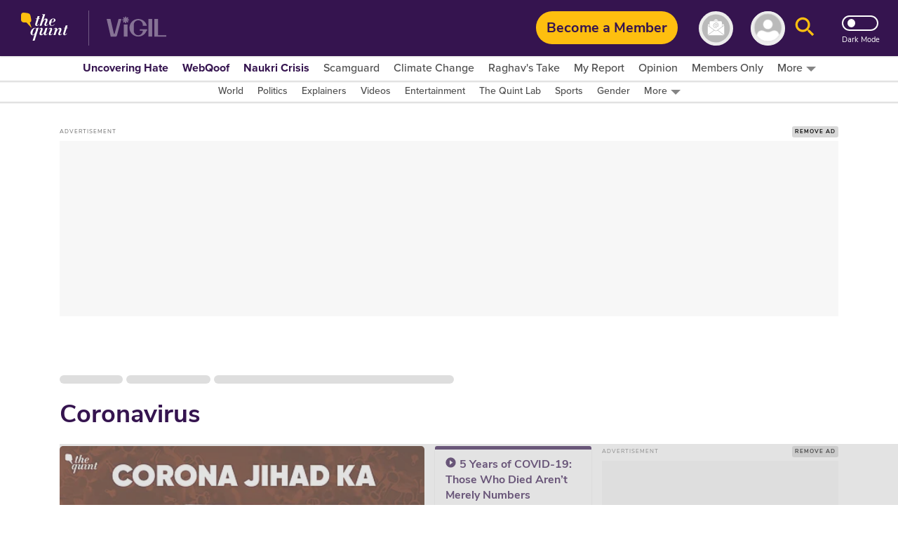

--- FILE ---
content_type: text/html; charset=utf-8
request_url: https://www.thequint.com/topic/coronavirus
body_size: 92173
content:
<!DOCTYPE html>
<html lang="en" xmlns:og="https://ogp.me/ns#">
  <head>
    <meta charset="utf-8">
    <title>Coronavirus Update LIVE, Deaths, Cases in India from COVID 19 Virus Outbreak, Coronavirus News Update</title><meta name="title" content="Coronavirus Update LIVE, Deaths, Cases in India from COVID 19 Virus Outbreak, Coronavirus News Update"/><meta name="description" content="Coronavirus Update LIVE, Deaths, Cases in India from COVID 19 Virus Outbreak. Get all the latest news and updates on Coronavirus at thequint.com"/><meta name="keywords" content="coronavirus,coronavirus news, Latest coronavirus news, coronavirus Live news, Information about coronavirus"/><meta property="og:title" content="Coronavirus Update LIVE, Deaths, Cases in India from COVID 19 Virus Outbreak, Coronavirus News Update"/><meta property="apple-mobile-web-app-title" content="Coronavirus Update LIVE, Deaths, Cases in India from COVID 19 Virus Outbreak, Coronavirus News Update"/><link rel="canonical" href="https://www.thequint.com/topic/coronavirus"/><meta name="twitter:site" content="@TheQuint"/><meta name="twitter:domain" content="https://www.thequint.com"/><meta property="og:site_name" content="TheQuint"/>    <link href="/manifest.json" rel="manifest">
    <meta name="viewport" content="width=device-width,height=device-height,initial-scale=1.0,maximum-scale=1,minimum-scale=1.0">
    <meta content="black" name="apple-mobile-web-app-status-bar-style">

    <meta content="yes" name="apple-mobile-web-app-capable">
    <meta name="apple-touch-fullscreen" content="yes" />
    <link rel="apple-touch-icon" sizes="57x57"
      href="https://fea.assettype.com/thequint/assets/favicons/apple-touch-icon-57x57-aff1e74427.png">
    <link rel="apple-touch-icon" sizes="114x114"
      href="https://fea.assettype.com/thequint/assets/favicons/apple-touch-icon-114x114-b97ad82180.png">
    <link rel="apple-touch-icon" sizes="72x72"
      href="https://fea.assettype.com/thequint/assets/favicons/apple-touch-icon-72x72-f6b0f3f861.png">
    <link rel="apple-touch-icon" sizes="144x144"
      href="https://fea.assettype.com/thequint/assets/favicons/apple-touch-icon-144x144-46f8b3c316.png">
    <link rel="apple-touch-icon" sizes="60x60"
      href="https://fea.assettype.com/thequint/assets/favicons/apple-touch-icon-60x60-ac662145fb.png">
    <link rel="apple-touch-icon" sizes="120x120"
      href="https://fea.assettype.com/thequint/assets/favicons/apple-touch-icon-120x120-e1fe48c27f.png">
    <link rel="apple-touch-icon" sizes="76x76"
      href="https://fea.assettype.com/thequint/assets/favicons/apple-touch-icon-76x76-4e4828b452.png">
    <link rel="apple-touch-icon" sizes="152x152"
      href="https://fea.assettype.com/thequint/assets/favicons/apple-touch-icon-152x152-aba20c1c36.png">
    <link rel="apple-touch-icon" sizes="180x180"
      href="https://fea.assettype.com/thequint/assets/favicons/apple-touch-icon-180x180-8795aa960d.png">

    <meta name="google-site-verification" content="10MiQCQpQU19uVKFVlCqAT7uD2LcaZcwKBqTXFGVXd4" />
    <meta content="907794602598966" property="fb:app_id">
    <link rel="preconnect dns-prefetch" href="https://fonts.gstatic.com/" crossorigin />
    <link rel="preconnect" href="https://use.typekit.net" crossorigin />

    <link rel="preconnect" href="https://websdk.moengage.com" crossorigin />
    <link rel="preconnect" href="https://cdn.moengage.com" crossorigin />
    <link rel="preconnect" href="https://moengagewebsdk.imgix.net" crossorigin />

    
      
<style>
  @font-face {
    font-family:'Nunito Sans';
    font-style:normal;
    font-display: swap;
    font-weight:400;
    src:local('Nunito Sans Regular'),local('NunitoSans-Regular'),url(https://fonts.gstatic.com/s/nunitosans/v5/pe0qMImSLYBIv1o4X1M8cce9I90.woff) format('woff')
  }
  @font-face {
    font-family:'Nunito Sans';
    font-style:normal;
    font-display: swap;
    font-weight:700;
    src:local('Nunito Sans Bold'),local('NunitoSans-Bold'),url(https://fonts.gstatic.com/s/nunitosans/v5/pe03MImSLYBIv1o4X1M8cc8GBs5tU1c.woff) format('woff')
  }
  @font-face {
    font-family:'Nunito Sans';
    font-style:normal;
    font-display: swap;
    font-weight:800;
    src:local('Nunito Sans ExtraBold'),local('NunitoSans-ExtraBold'),url(https://fonts.gstatic.com/s/nunitosans/v5/pe03MImSLYBIv1o4X1M8cc8aBc5tU1c.woff) format('woff')
  }
  @font-face {
    font-family:"proxima-nova";
    src:url("https://use.typekit.net/af/705e94/00000000000000003b9b3062/27/l?primer=7cdcb44be4a7db8877ffa5c0007b8dd865b3bbc383831fe2ea177f62257a9191&fvd=n4&v=3") format("woff2"),url("https://use.typekit.net/af/705e94/00000000000000003b9b3062/27/d?primer=7cdcb44be4a7db8877ffa5c0007b8dd865b3bbc383831fe2ea177f62257a9191&fvd=n4&v=3") format("woff"),url("https://use.typekit.net/af/705e94/00000000000000003b9b3062/27/a?primer=7cdcb44be4a7db8877ffa5c0007b8dd865b3bbc383831fe2ea177f62257a9191&fvd=n4&v=3") format("opentype");
    font-display: swap;
    font-style:normal;
    font-weight:400;
  }
  @font-face {
    font-family:"proxima-nova";
    src:url("https://use.typekit.net/af/6e816b/00000000000000003b9b3064/27/l?primer=7cdcb44be4a7db8877ffa5c0007b8dd865b3bbc383831fe2ea177f62257a9191&fvd=n5&v=3") format("woff2"),url("https://use.typekit.net/af/6e816b/00000000000000003b9b3064/27/d?primer=7cdcb44be4a7db8877ffa5c0007b8dd865b3bbc383831fe2ea177f62257a9191&fvd=n5&v=3") format("woff"),url("https://use.typekit.net/af/6e816b/00000000000000003b9b3064/27/a?primer=7cdcb44be4a7db8877ffa5c0007b8dd865b3bbc383831fe2ea177f62257a9191&fvd=n5&v=3") format("opentype");
    font-display:swap;
    font-style:swap;
    font-weight:500;
  }
  @font-face {
    font-family:"proxima-nova";
    src:url("https://use.typekit.net/af/949f99/00000000000000003b9b3068/27/l?primer=7cdcb44be4a7db8877ffa5c0007b8dd865b3bbc383831fe2ea177f62257a9191&fvd=n7&v=3") format("woff2"),url("https://use.typekit.net/af/949f99/00000000000000003b9b3068/27/d?primer=7cdcb44be4a7db8877ffa5c0007b8dd865b3bbc383831fe2ea177f62257a9191&fvd=n7&v=3") format("woff"),url("https://use.typekit.net/af/949f99/00000000000000003b9b3068/27/a?primer=7cdcb44be4a7db8877ffa5c0007b8dd865b3bbc383831fe2ea177f62257a9191&fvd=n7&v=3") format("opentype");
    font-display:swap;
    font-style:normal;
    font-weight:700;
  }
  @font-face {
    font-family:"proxima-nova";
    src:url("https://use.typekit.net/af/d82519/00000000000000003b9b306a/27/l?primer=7cdcb44be4a7db8877ffa5c0007b8dd865b3bbc383831fe2ea177f62257a9191&fvd=n8&v=3") format("woff2"), url("https://use.typekit.net/af/d82519/00000000000000003b9b306a/27/d?primer=7cdcb44be4a7db8877ffa5c0007b8dd865b3bbc383831fe2ea177f62257a9191&fvd=n8&v=3") format("woff"),url("https://use.typekit.net/af/d82519/00000000000000003b9b306a/27/a?primer=7cdcb44be4a7db8877ffa5c0007b8dd865b3bbc383831fe2ea177f62257a9191&fvd=n8&v=3") format("opentype");
    font-display:swap;
    font-style:normal;
    font-weight:800;
  }
  :root {
    --fallback: -apple-system,BlinkMacSystemFont,"Segoe UI",Roboto,Oxygen,Ubuntu,Cantarell,"Open Sans","Helvetica Neue",sans-serif;
    --font-1: var(--fallback);
    --font-2: var(--fallback);
  }
  .fonts-loaded {
    --font-1: "Nunito Sans", sans-serif;
    --font-2: "proxima-nova", serif;
  }
</style>

 <style>
  body.fonts-loaded {--font-1: Nunito Sans', sans-serif;--font-2: proxima-nova, sans-serif;}
</style>
      <link rel=”alternate" type="application/rss+xml" href="https://www.thequint.com/stories.rss?section=news"/>
      <link rel="alternate" type="application/rss+xml" href="https://www.thequint.com/stories.rss?section=entertainment"/>
      <link rel="alternate" type="application/rss+xml" href="https://www.thequint.com/stories.rss?section=sports"/>
      <link rel="alternate" type="application/atom+xml" href="https://www.thequint.com/stories.rss?section=tech-and-auto">
      <link rel="alternate" type="application/atom+xml" href="https://www.thequint.com/stories.rss?section=education">
      <link rel="alternate" type="application/atom+xml" href="https://www.thequint.com/stories.rss?section=india">
    

    <script type="text/javascript">
      !function(t){var e={};function n(o){if(e[o])return e[o].exports;var i=e[o]={i:o,l:!1,exports:{}};return t[o].call(i.exports,i,i.exports,n),i.l=!0,i.exports}n.m=t,n.c=e,n.d=function(t,e,o){n.o(t,e)||Object.defineProperty(t,e,{enumerable:!0,get:o})},n.r=function(t){"undefined"!=typeof Symbol&&Symbol.toStringTag&&Object.defineProperty(t,Symbol.toStringTag,{value:"Module"}),Object.defineProperty(t,"__esModule",{value:!0})},n.t=function(t,e){if(1&e&&(t=n(t)),8&e)return t;if(4&e&&"object"==typeof t&&t&&t.__esModule)return t;var o=Object.create(null);if(n.r(o),Object.defineProperty(o,"default",{enumerable:!0,value:t}),2&e&&"string"!=typeof t)for(var i in t)n.d(o,i,function(e){return t[e]}.bind(null,i));return o},n.n=function(t){var e=t&&t.__esModule?function(){return t.default}:function(){return t};return n.d(e,"a",e),e},n.o=function(t,e){return Object.prototype.hasOwnProperty.call(t,e)},n.p="/thequint/assets/",n(n.s=224)}({11:function(t,e){var n;n=function(){return this}();try{n=n||new Function("return this")()}catch(t){"object"==typeof window&&(n=window)}t.exports=n},141:function(t,e,n){!function(){function e(t,e){document.addEventListener?t.addEventListener("scroll",e,!1):t.attachEvent("scroll",e)}function n(t){this.g=document.createElement("div"),this.g.setAttribute("aria-hidden","true"),this.g.appendChild(document.createTextNode(t)),this.h=document.createElement("span"),this.i=document.createElement("span"),this.m=document.createElement("span"),this.j=document.createElement("span"),this.l=-1,this.h.style.cssText="max-width:none;display:inline-block;position:absolute;height:100%;width:100%;overflow:scroll;font-size:16px;",this.i.style.cssText="max-width:none;display:inline-block;position:absolute;height:100%;width:100%;overflow:scroll;font-size:16px;",this.j.style.cssText="max-width:none;display:inline-block;position:absolute;height:100%;width:100%;overflow:scroll;font-size:16px;",this.m.style.cssText="display:inline-block;width:200%;height:200%;font-size:16px;max-width:none;",this.h.appendChild(this.m),this.i.appendChild(this.j),this.g.appendChild(this.h),this.g.appendChild(this.i)}function o(t,e){t.g.style.cssText="max-width:none;min-width:20px;min-height:20px;display:inline-block;overflow:hidden;position:absolute;width:auto;margin:0;padding:0;top:-999px;white-space:nowrap;font-synthesis:none;font:"+e+";"}function i(t){var e=t.g.offsetWidth,n=e+100;return t.j.style.width=n+"px",t.i.scrollLeft=n,t.h.scrollLeft=t.h.scrollWidth+100,t.l!==e&&(t.l=e,!0)}function r(t,n){function o(){var t=r;i(t)&&null!==t.g.parentNode&&n(t.l)}var r=t;e(t.h,o),e(t.i,o),i(t)}function s(t,e,n){e=e||{},n=n||window,this.family=t,this.style=e.style||"normal",this.weight=e.weight||"normal",this.stretch=e.stretch||"normal",this.context=n}var a=null,l=null,c=null,d=null;function u(t){return null===d&&(d=!!t.document.fonts),d}function f(t,e){var n=t.style,o=t.weight;if(null===c){var i=document.createElement("div");try{i.style.font="condensed 100px sans-serif"}catch(t){}c=""!==i.style.font}return[n,o,c?t.stretch:"","100px",e].join(" ")}s.prototype.load=function(t,e){var i=this,s=t||"BESbswy",c=0,d=e||3e3,h=(new Date).getTime();return new Promise((function(t,e){if(u(i.context)&&!function(t){return null===l&&(u(t)&&/Apple/.test(window.navigator.vendor)?(t=/AppleWebKit\/([0-9]+)(?:\.([0-9]+))(?:\.([0-9]+))/.exec(window.navigator.userAgent),l=!!t&&603>parseInt(t[1],10)):l=!1),l}(i.context)){var m=new Promise((function(t,e){!function n(){(new Date).getTime()-h>=d?e(Error(d+"ms timeout exceeded")):i.context.document.fonts.load(f(i,'"'+i.family+'"'),s).then((function(e){1<=e.length?t():setTimeout(n,25)}),e)}()})),p=new Promise((function(t,e){c=setTimeout((function(){e(Error(d+"ms timeout exceeded"))}),d)}));Promise.race([p,m]).then((function(){clearTimeout(c),t(i)}),e)}else!function(t){document.body?t():document.addEventListener?document.addEventListener("DOMContentLoaded",(function e(){document.removeEventListener("DOMContentLoaded",e),t()})):document.attachEvent("onreadystatechange",(function e(){"interactive"!=document.readyState&&"complete"!=document.readyState||(document.detachEvent("onreadystatechange",e),t())}))}((function(){function l(){var e;(e=-1!=y&&-1!=v||-1!=y&&-1!=w||-1!=v&&-1!=w)&&((e=y!=v&&y!=w&&v!=w)||(null===a&&(e=/AppleWebKit\/([0-9]+)(?:\.([0-9]+))/.exec(window.navigator.userAgent),a=!!e&&(536>parseInt(e[1],10)||536===parseInt(e[1],10)&&11>=parseInt(e[2],10))),e=a&&(y==g&&v==g&&w==g||y==x&&v==x&&w==x||y==b&&v==b&&w==b)),e=!e),e&&(null!==E.parentNode&&E.parentNode.removeChild(E),clearTimeout(c),t(i))}var u=new n(s),m=new n(s),p=new n(s),y=-1,v=-1,w=-1,g=-1,x=-1,b=-1,E=document.createElement("div");E.dir="ltr",o(u,f(i,"sans-serif")),o(m,f(i,"serif")),o(p,f(i,"monospace")),E.appendChild(u.g),E.appendChild(m.g),E.appendChild(p.g),i.context.document.body.appendChild(E),g=u.g.offsetWidth,x=m.g.offsetWidth,b=p.g.offsetWidth,function t(){if((new Date).getTime()-h>=d)null!==E.parentNode&&E.parentNode.removeChild(E),e(Error(d+"ms timeout exceeded"));else{var n=i.context.document.hidden;!0!==n&&void 0!==n||(y=u.g.offsetWidth,v=m.g.offsetWidth,w=p.g.offsetWidth,l()),c=setTimeout(t,50)}}(),r(u,(function(t){y=t,l()})),o(u,f(i,'"'+i.family+'",sans-serif')),r(m,(function(t){v=t,l()})),o(m,f(i,'"'+i.family+'",serif')),r(p,(function(t){w=t,l()})),o(p,f(i,'"'+i.family+'",monospace'))}))}))},t.exports=s}()},224:function(t,e,n){"use strict";n.r(e),function(t){var e=n(141),o=n.n(e);t.loadFonts=function(t,e,n){var i=t.map((function(t){var e=t.fontName,n=t.data;return new o.a(e,n).load()}));Promise.all(i).then((function(){"english"===n?(document.documentElement.style.setProperty("--font-1","Nunito Sans"),document.documentElement.style.setProperty("--font-2","proxima-nova")):(document.documentElement.style.setProperty("--font-1","noto-sans"),document.documentElement.style.setProperty("--font-2","noto-sans"))})).catch((function(t){console.warn("Some critical font are not available: ".concat(t," "))}))}}.call(this,n(11))}});
//# sourceMappingURL=font-37bcd1586bc19a36136f.js.map
      
        window.loadFonts([{"fontName":"Nunito Sans","data":{"weight":400}},{"fontName":"Nunito Sans","data":{"weight":700}},{"fontName":"Nunito Sans","data":{"weight":800}},{"fontName":"proxima-nova","data":{"weight":400}},{"fontName":"proxima-nova","data":{"weight":500}},{"fontName":"proxima-nova","data":{"weight":700}},{"fontName":"proxima-nova","data":{"weight":800}}], 'fonts-loaded', 'english');
      
    </script>

    
      <link rel="shortcut icon" type="image/x-icon" href="/favicon.ico" />
      <link rel="icon" type="image/ico" href="/favicon.ico" />
    

    <style>
      @charset "UTF-8";.FhDnN{box-shadow:0 1px 2px 0 rgba(0,0,0,.2);background-color:var(--standalone-color4);z-index:var(--popup);position:fixed;top:175px;left:0;width:250px;opacity:1;visibility:visible;display:flex;flex-direction:column;border-radius:0 5px 5px 0;padding:var(--space1_5) var(--space1_5) var(--space2)}._13UaT,.FhDnN{transition:.25s}._13UaT{opacity:0;left:-250px;visibility:hidden;z-index:var(--popup-close)}._1YTX5{-webkit-user-select:none;-moz-user-select:none;user-select:none}._2vErx{position:absolute;right:var(--space1);top:var(--space1);z-index:var(--popup-close);cursor:pointer}._2vErx>svg>path:not(:first-child){stroke:var(--standalone-color6)}._1oIk-{font-size:var(--base-small);font-weight:var(--bolder);line-height:1.43;letter-spacing:.14px;color:var(--standalone-color5);margin-bottom:var(--space1)}._1oIk-,._133Q3{-webkit-user-select:none;-moz-user-select:none;user-select:none;font-family:var(--font-2)}._133Q3{font-size:var(--base);font-weight:var(--bold);line-height:1.38;letter-spacing:.16px;color:var(--standalone-color6)}._2hnnq{cursor:pointer}@media (min-width:768px){.FhDnN{top:360px;width:500px;padding:var(--space2) var(--space2) var(--space2_5)}._1oIk-{font-size:var(--base);line-height:1.38;letter-spacing:.16px;margin-bottom:var(--space1_5);text-transform:uppercase}._133Q3{font-size:var(--base-large);line-height:1.3;letter-spacing:.2px}._13UaT{left:-500px}}.loading-indicator-loading{position:fixed;top:0;left:0;bottom:0;right:0;z-index:var(--loader)}._3KmdT{width:128px;display:block;text-align:center;margin:0 auto;position:absolute;right:0;left:0;top:40%}._3KmdT>svg>circle{fill:var(--bg6-color)}._3KmdT:before{content:"";position:fixed;left:0;right:0;top:0;bottom:0;background-color:var(--bg1-color);opacity:.94;z-index:var(--behind)}._3KmdT:after{content:"";position:fixed;left:calc(50% - 50px);top:calc(50% - 25px);width:100px;height:50px}._2FlI9{width:14px;height:14px;transform:rotate(-180deg)}@media (min-width:768px){._2FlI9{width:20px;height:20px}}._2LZVZ{position:relative}._2LZVZ .xeqjf{display:none}._2LZVZ .xeqjf svg{float:left}._2LZVZ .xeqjf ._35ekY{position:absolute;left:360px;height:200px;top:30%}._2LZVZ ._2nZIV{font-size:var(--base);color:var(--alizarin-crimson);margin-bottom:var(--space2);font-weight:var(--semi-bold)}._2LZVZ ._2hxZE{display:flex;flex-direction:column;min-height:300px;padding:var(--space2)}._2LZVZ ._2hxZE._1BI92{justify-content:center}._2LZVZ ._2hxZE>svg{margin:0 auto;float:left}._2LZVZ ._2hxZE .D13hl{text-align:center;margin-bottom:var(--space3)}._2LZVZ ._2hxZE .uje56{position:relative;display:grid}._2LZVZ ._2hxZE .uje56 svg{position:absolute;top:12px;right:12px;bottom:12px;left:12px}._2LZVZ ._2hxZE .uje56 ._3HgHL{border:none;font-family:var(--font-1);text-indent:40px;grid-row:span 3;height:40px;border-radius:10px;background-color:#f5f5f5;margin-bottom:var(--space2)}._2LZVZ ._2hxZE .uje56 ._3HgHL::-moz-placeholder,._3HgHL::-moz-placeholder{color:#d3d3d3;font-weight:700}._2LZVZ ._2hxZE .uje56 ._3HgHL::placeholder{color:#d3d3d3;font-weight:700}._2LZVZ ._2hxZE ._10SYr,._2LZVZ ._2hxZE .D13hl{color:var(--mine-shaft)}._2LZVZ ._2hxZE ._302lq{height:40px;border:none;border-radius:65px;font-weight:700;background-color:#febf2c;min-width:250px;display:block;margin:var(--space1_5) auto}._2LZVZ ._2hxZE .lYHGY{color:var(--grape);margin:var(--space1) auto;cursor:pointer;display:flex}._2LZVZ ._2hxZE .lYHGY svg{margin-right:var(--space0_5);margin-top:.25rem}._2LZVZ ._2hxZE ._1MLtX{color:var(--dove-gray)}._2LZVZ ._2hxZE ._1MLtX .-f8jL{color:var(--grape);cursor:pointer}._1lKwH{display:flex;flex-direction:column}._2kGVN{display:flex;position:relative;height:var(--space4);margin-bottom:var(--space1)}._2kGVN img,._2kGVN svg{position:absolute;top:12px;right:12px;bottom:12px;left:12px}._2kGVN img{-o-object-fit:contain;object-fit:contain}._2kGVN ._1Cky_{border:none;font-family:var(--font-1);text-indent:var(--space5);grid-row:span 3;height:38px;border-bottom:1px solid var(--light-grey);width:100%;color:var(--grape);font-weight:var(--semi-bold);font-size:var(--base)}._1Cky_::-moz-placeholder,._2kGVN ._1Cky_::-moz-placeholder{color:var(--light-grey);font-weight:var(--semi-bold);font-size:var(--base)}._2kGVN ._1Cky_::placeholder{color:var(--light-grey);font-weight:var(--semi-bold);font-size:var(--base)}._28Dn- img,._28Dn- svg{top:5px;left:12px}._3K2-Q img,._3K2-Q svg{width:45px;height:45px;top:-5px;left:2px}._8OMG9 img,._8OMG9 svg{top:5px;left:15px}._2yMDD{font-weight:var(--semi-bold);font-size:var(--base-small);color:var(--mine-shaft);margin-bottom:var(--space1_5)}._1a0cs{display:flex;flex-direction:row-reverse;justify-content:space-between;align-items:center}._1a0cs ._BJ9-{width:30%}._1a0cs ._BJ9- ._1n-Fa{border-radius:6px}._2vsiK{color:var(--grape);display:block;cursor:pointer;font-size:var(--base-small)}._1Sfsz,._2vsiK{margin-bottom:var(--space2)}._1Sfsz{font-size:var(--base);color:var(--alizarin-crimson);font-weight:var(--semi-bold)}._1n-Fa{width:100%;height:var(--space3_5);border:none;border-radius:var(--space1);font-weight:700;background-color:var(--sunglow);margin-bottom:var(--space2)}@media (min-width:768px){._2kGVN{margin-bottom:var(--space1_5)}._2yMDD{margin-bottom:var(--space2)}}._3FRJu{display:flex;flex-direction:column;justify-content:space-between;grid-gap:var(--space2);gap:var(--space2)}._3FRJu .b8A-d{width:100%;border-radius:var(--space1);height:35px;background:#f2f2f2;background-image:linear-gradient(90deg,hsla(0,0%,93.3%,.50196) 40%,#ddd 50%,#eee 60%);animation-name:b8A-d;animation-duration:1s;animation-iteration-count:infinite;background-repeat:no-repeat;box-shadow:0 0 4px rgba(0,0,0,.2)}@keyframes b8A-d{0%{background-position:-294px 0}to{background-position:294px 0}}@media (min-width:768px){@keyframes b8A-d{0%{background-position:-356px 0}to{background-position:356px 0}}}._6hHAu{display:flex;flex-direction:row;height:90vh;background-color:var(--white);justify-content:center}._6hHAu ._15D31{padding:10px 20px 6px;display:flex;flex-direction:column;justify-content:space-between;overflow:scroll;width:100%}._6hHAu ._15D31 ._1HFIQ{display:flex;justify-content:center}._6hHAu ._15D31 ._1HFIQ svg>g>path:not(:first-child){fill:var(--grape)}._6hHAu ._15D31 ._3WJBm{display:flex;justify-content:center}._6hHAu ._15D31 ._3WJBm .quint-hindi-logo-shape{fill:var(--fifth-color)}._6hHAu ._15D31 ._3uuQM{display:flex;justify-content:space-evenly}._6hHAu ._15D31 ._3uuQM ._34fxZ{display:flex;justify-content:center;width:100%;padding:var(--space1)}._6hHAu ._15D31 ._3uuQM ._34fxZ button{background:none;border:none;text-decoration:none;font-size:var(--base-large);font-weight:var(--bold);color:var(--grape)}._6hHAu ._15D31 ._2wwyu{display:flex;margin-bottom:12px}._6hHAu ._15D31 ._2wwyu div{width:50%;height:4px}._6hHAu ._15D31 ._2wwyu ._2DtgT,._6hHAu ._15D31 ._2wwyu .kgpkW{background-color:var(--grape)}._6hHAu ._15D31 ._8ag-O{display:flex;flex-direction:column;justify-content:space-between;grid-gap:var(--space2);gap:var(--space2)}._6hHAu ._15D31 ._8ag-O ._1pScd{display:flex;justify-content:flex-start;border-radius:var(--space1);border:1px solid var(--light-grey);padding-left:var(--space3)}._6hHAu ._15D31 ._8ag-O ._1pScd ._1Qo1B{display:flex;align-items:center;margin-left:1rem}._6hHAu ._15D31 ._8ag-O ._1pScd ._1Qo1B span{margin-left:var(--space1);color:#a2a2a2;font-size:var(--base);font-weight:var(--bold)}._6hHAu ._15D31 ._8ag-O ._1pScd ._2ZbUd{display:flex;align-items:center;margin-left:1.2rem;padding:var(--space0_5);cursor:pointer}._6hHAu ._15D31 ._8ag-O ._1pScd ._2ZbUd span{margin-left:1.8rem;color:#a2a2a2;font-size:var(--base);font-weight:var(--bold)}._6hHAu ._15D31 ._8ag-O ._2avmW{display:flex;border-radius:var(--space1);border:1px solid var(--light-grey);padding-left:var(--space4_5);height:var(--space3_5);justify-content:flex-start;align-items:center;cursor:pointer}._6hHAu ._15D31 ._8ag-O ._2avmW span{color:#a2a2a2;font-size:var(--base);font-weight:var(--bold);margin-left:16px}._6hHAu ._15D31 ._8ag-O ._10mSQ{font-size:var(--base-small);font-weight:var(--bold);color:#cbcbcb;text-align:center;border-bottom:1px solid #cbcbcb;position:relative}._6hHAu ._15D31 ._8ag-O ._10mSQ span{background-color:var(--white);position:relative;top:11px;padding:0 5px}._6hHAu ._15D31 ._8ag-O ._2Rmr7{font-weight:var(--semi-bold);font-size:var(--base-small);color:var(--mine-shaft);margin-bottom:var(--space1_5)}._6hHAu ._15D31 ._8ag-O ._2Rmr7 input{margin:0}._6hHAu ._15D31 ._3Sy1g ._3NDlL{margin-bottom:var(--space1)}._6hHAu ._15D31 ._3Sy1g ._3NDlL h3{font-size:var(--base-medium);font-weight:var(--bold);color:var(--black)}._6hHAu ._15D31 ._3Sy1g ._3NDlL p{font-size:var(--base-small);font-weight:700;line-height:1.4;color:var(--grape)}._6hHAu ._15D31 ._3Sy1g ._3NDlL p span{color:var(--amber)}._6hHAu ._15D31 ._3Sy1g ._2gFlo p{color:#c3c3c3;font-size:var(--base-smaller)}._6hHAu ._15D31 ._3Sy1g ._2gFlo p a{text-decoration:underline}._6hHAu ._15D31 .eLpDT{display:flex;flex-direction:column;justify-content:center;align-items:center;text-align:center}._6hHAu ._15D31 .eLpDT span{font-size:var(--base-small);font-weight:var(--bold)}._6hHAu ._15D31 .eLpDT ._169JX{display:flex}._6hHAu ._15D31 .eLpDT ._169JX ._13nYF{margin-top:.3rem;margin-left:var(--space1)}._6hHAu ._15D31 .eLpDT ._169JX ._13nYF a{cursor:pointer}._6hHAu ._15D31 ._2RFNF{display:inline;cursor:pointer;position:absolute;right:-5px;background:var(--amber);border-radius:50px;font-size:12px;padding:5px 8px;width:24px;height:24px;font-weight:700;top:-10px;z-index:var(--popup-close)}._6hHAu ._2j4A2{display:none}@media (min-width:768px){._6hHAu{height:90vh}._6hHAu ._15D31{width:400px;padding:var(--space2);margin:0 var(--space5)}._6hHAu ._15D31 ._3uuQM ._34fxZ{padding:12px}._6hHAu ._15D31 ._8ag-O ._1pScd{padding-left:var(--space5)}._6hHAu ._15D31 ._8ag-O ._2avmW{padding-left:65px}._6hHAu ._2j4A2{display:flex;align-items:center;justify-content:center;width:550px;border-left:2px solid var(--light-grey)}}._2NxEd{border-radius:5px;box-shadow:0 2px 15px 0 rgba(0,0,0,.25);background-color:var(--bg1-color);margin:0 auto;padding:var(--space3);position:relative}._20f-n{display:grid;grid-row-gap:var(--space3);row-gap:var(--space3);text-align:center;font-family:var(--font-2)}._2mwxJ{color:var(--secondary-color)}._2mwxJ,._2ZL_l{font-size:var(--base);font-weight:var(--bold);line-height:1.38;font-family:var(--font-2);cursor:pointer}._2ZL_l{border-radius:5px;border:1px solid var(--mine-shaft);background-color:var(--bg4-color);margin-top:var(--space3);color:var(--mine-shaft);padding:var(--space1) var(--space4);text-align:center}._2S3jY{position:absolute;top:10px;right:10px;cursor:pointer}._2S3jY>svg>path:not(:first-child){stroke:var(--secondary-color)}._3s1F9{display:inline-block;margin-left:8px}@media (min-width:768px){._2NxEd{width:400px;padding:var(--space5)}._2mwxJ,._2ZL_l{font-size:var(--base-medium);line-height:1.33}._2ZL_l{padding:var(--space1_5) var(--space5)}}._1HBZn{cursor:pointer}.Gruks{position:relative;display:inline-block}.Gruks .S4ADD{display:flex;font-weight:var(--bolder);font-size:var(--base);align-items:center;justify-content:space-between;visibility:hidden;text-align:center;position:absolute;top:32px;left:12px}.Gruks .S4ADD svg{height:30px;width:70px}.Gruks:hover .S4ADD{visibility:visible}@media (max-width:1024px){.Gruks .S4ADD{display:none}}._1IYwt{display:flex;flex-direction:row;padding:0 var(--space2);background-color:var(--bg3-color);box-shadow:0 0 2px 2px rgba(0,0,0,.15)}._2hrjD{margin-top:-35px;z-index:var(--slider-plus)}.m4fX5{margin-top:0}.nnyYc{z-index:calc(var(--slider-plus) - 1)}._1p5jJ{z-index:calc(var(--slider-plus))}._1bFcO{background-color:var(--bg3-color);display:flex;align-items:center;justify-content:flex-start;white-space:nowrap;list-style-type:none;overflow:auto}._3i7pk{cursor:pointer;position:relative;top:3px;color:var(--primary-color)}.J_MHx{color:var(--thirtythird-color);font-size:var(--base-small);font-weight:var(--semi);font-family:var(--font-2);line-height:1.43;text-align:center;padding:0 var(--space1);-webkit-user-select:none;-moz-user-select:none;user-select:none}._1Yj75{color:var(--primary-color);font-weight:var(--bolder)}._2L_J0{display:flex;flex-direction:row;align-items:center;cursor:pointer}._2L_J0:after,._2L_J0>svg{margin:var(--space0_2) 0 0 var(--space0_5)}._2L_J0:after{content:"";width:0;height:0;border-left:7px solid transparent;border-right:7px solid transparent;border-top:7px solid var(--border2-color)}._2PdJX{background-color:var(--bg3-color);display:none;flex-direction:column;top:20px;right:10px;box-shadow:0 3px 6px 0 rgba(0,0,0,.16);position:absolute;z-index:10}._2j_ED{position:relative}._2j_ED:hover ._2PdJX{display:flex;overflow-y:auto;max-height:70vh}._3oKR1{position:relative}._3oKR1:hover ._2PdJX{display:flex}._3oKR1 ._1ggG-{padding:var(--space0_5) var(--space1) var(--space1)}._3oKR1 img{margin:auto;max-height:50px}._2h_9r{color:var(--thirtythird-color);font-size:var(--base-small);font-weight:var(--semi);font-family:var(--font-2);line-height:1.43;text-align:center;padding:0 var(--space1);-webkit-user-select:none;-moz-user-select:none;user-select:none}@media (min-width:1025px){._2h_9r{font-size:var(--base);line-height:1.33}}._2h_9r{margin:0;padding:var(--space1_5) var(--space3);display:flex;justify-content:center}._2h_9r>a{flex:1}._2h_9r:hover{background-color:var(--menu-hover)}._1bEEc{display:none}@media (min-width:1025px){._1IYwt{overflow:unset;justify-content:center}._3i7pk{display:none}._1bFcO{overflow:unset;justify-content:flex-start}.J_MHx{font-size:var(--base);line-height:1.33}._1bEEc{display:block}}._1bFcO::-webkit-scrollbar{display:none}._1bFcO::-moz-scrollbar{overflow:-moz-scrollbars-none}@media (min-width:1248px){._1bFcO{justify-content:center}}._28Vjj{position:fixed;height:500px;width:979px;max-height:650px;margin:0;background-color:#eaeaea;border-radius:var(--base-large);text-align:center;top:50%;left:50%;transform:translate3d(-50%,-50%,0);opacity:var(--image-overlay);z-index:var(--modal)!important;display:flex;align-items:center;flex-direction:column;justify-content:center}._28Vjj ._2db2I{padding:3rem;display:flex;justify-content:space-between}._28Vjj ._3lgt8{height:350px;text-align:left;padding-right:var(--space7);flex:1;display:flex;flex-direction:column;justify-content:center}._28Vjj ._1SXFV{padding-top:var(--space5);padding-left:var(--space1)}._28Vjj ._3jP7g{font-family:var(--font-2);color:var(--honey-flower);font-size:var(--large);font-weight:var(--bold);line-height:var(--jumbo);margin-bottom:var(--space3)}._28Vjj ._3u0JE{margin-bottom:var(--space2)!important}._28Vjj .AMlwM{font-size:var(--base-large);line-height:var(--medium);font-weight:var(--semi);color:#472066;font-family:var(--font-2);margin-bottom:var(--space3)}._28Vjj ._2ACXa{display:inline-flex;margin-left:var(--base-smallest);margin-top:-2rem}._28Vjj ._2SVpy{width:110px;display:flex;flex-direction:column;align-items:center;margin-top:var(--space3)}._28Vjj ._2SVpy ._3jP3p{display:flex;justify-content:center;align-items:center;position:relative;box-shadow:0 0 var(--space1) rgba(0,0,0,.16);background-color:var(--white);width:var(--space4);height:var(--space4);cursor:pointer}._28Vjj ._2SVpy span{font-size:var(--base);margin-top:var(--space0_5)}._28Vjj ._2SVpy span,._28Vjj .I19o0{color:#472066;font-family:var(--font-2)}._28Vjj .I19o0{font-weight:var(--bold);text-transform:uppercase;text-decoration:underline;margin-top:var(--space4)}._28Vjj ._2ISDp,._28Vjj .I19o0{font-size:var(--base-medium);cursor:pointer}._28Vjj ._2ISDp{height:var(--jumbo-large);width:220px;background-color:var(--white);color:var(--honey-flower);padding:var(--space1) var(--space1);display:inline-block;border-radius:var(--base-largest);border:var(--space0_4) solid var(--honey-flower);margin-right:var(--base-large);margin-left:var(--base-smallest);line-height:1.5}._28Vjj ._2Lqab{margin-right:var(--space0_5);border:var(--space0_2) solid var(--mine-shaft)!important;border-radius:var(--base-large)!important;color:var(--mine-shaft)}._28Vjj ._2vgi_{font-family:var(--font-2);font-weight:var(--bold);color:#472066;margin-bottom:var(--space3)}._28Vjj ._2vgi_,._28Vjj .B3Z51{font-size:var(--base-medium)}._28Vjj ._3QXSF{width:65%;display:flex;justify-content:space-between;margin-bottom:var(--space3);text-transform:uppercase}._28Vjj ._3QXSF ._2rmrS{padding:1rem 1.5rem;background-color:#ffcd04;font-size:var(--base);font-family:var(--font-2);font-weight:var(--bold);border-radius:3px;cursor:pointer}._28Vjj .uKT87{color:#472066;font-size:var(--base-medium);font-weight:var(--regular)}._28Vjj .uKT87 span{text-decoration:underline;cursor:pointer;margin-left:var(--space1)}._28Vjj ._5KZ-3{position:relative;padding:0 var(--space6) var(--space3) var(--space6);display:flex;justify-content:space-between;font-family:var(--font-2);text-align:left;color:#472066}._28Vjj ._5KZ-3 ._3cSCt{flex:0.7}._28Vjj ._5KZ-3 ._3cSCt ._2p7RX{font-weight:var(--bold);line-height:var(--jumbo);font-size:var(--medium);margin-bottom:var(--space1)}._28Vjj ._5KZ-3 ._3cSCt ._1Eapw{display:flex;font-size:var(--base-large);font-weight:var(--semi);font-family:var(--font-2);margin-bottom:var(--space1);align-items:center}._28Vjj ._5KZ-3 ._3cSCt ._1Eapw .yxQHN{margin-right:var(--space1_5);width:var(--space1)}._28Vjj ._5KZ-3 ._3cSCt ._1Eapw .g2l8I{display:flex;align-items:center}._28Vjj ._5KZ-3 ._3cSCt ._1Eapw .g2l8I div{margin-left:var(--space0_5);height:32px}._28Vjj ._5KZ-3 ._3cSCt ._3QU0s{font-size:var(--base-medium);font-weight:var(--bold)}._28Vjj ._5KZ-3 ._3Us7Z{width:300px;height:150px}._3Gnjn{height:650px}._3LA0i{background:rgba(0,0,0,.8);position:fixed;top:0;left:0;width:100vw;height:100vw;z-index:var(--modal);cursor:pointer;transition:opacity .3s}@media (max-width:768px){._28Vjj{display:none}._3LA0i{z-index:var(--modal);opacity:var(--default)}}.Mwrs6{justify-content:space-between;position:relative;border-radius:5px;border:1px solid var(--silver);width:100%}.Mwrs6 .search__form-input{color:var(--secondary-color);font-size:var(--base);font-weight:var(--semi-bold);line-height:1.38;font-family:var(--font-2);outline:none;padding:var(--space1) var(--space1_5);border:none;background-color:transparent;width:100%;height:40px}.Mwrs6 input.search__form-input[type=search]::-webkit-search-cancel-button,.Mwrs6 input.search__form-input[type=search]::-webkit-search-decoration,.Mwrs6 input.search__form-input[type=search]::-webkit-search-results-button,.Mwrs6 input.search__form-input[type=search]::-webkit-search-results-decoration{-webkit-appearance:none}.Mwrs6 input.search__form-input:-webkit-autofill,.Mwrs6 input.search__form-input:-webkit-autofill:active{-webkit-box-shadow:0 0 0 30px var(--white) inset!important}._30bbX{display:grid;grid-template-columns:8fr 4fr}._30bbX ::-moz-placeholder{color:var(--white)}._30bbX ::placeholder{color:var(--white)}.QY5hf{position:relative;display:block!important}.QY5hf ::-moz-placeholder,::-moz-placeholder{color:var(--white)}.QY5hf ::placeholder{color:var(--white)}.yHPRR{position:absolute;right:15px;top:7px;padding:0;border:none;background:none}.yHPRR svg>path:last-child{fill:var(--secondary-color)}._3wAOj{background-color:var(--bg6-color);color:var(--sixth-color);font-size:var(--base);font-weight:var(--bold);font-family:var(--font-2);line-height:1.33;border:none;border-radius:0 var(--space0_5) var(--space0_5) 0;cursor:pointer;-webkit-user-select:none;-moz-user-select:none;user-select:none}._1KYhV{width:100%}@media (min-width:768px){._30bbX{grid-template-columns:9fr 3fr}._3wAOj{padding:var(--space1) var(--space6)}}._1JW5g{display:flex;flex-direction:column;margin-top:var(--space0_5)}._1YQRl{position:relative;display:inline-block;width:52px;height:22px}._1YGKu{opacity:0;width:0;height:0}._3KCg2{cursor:pointer;top:0;left:0;right:0;bottom:0;background-color:var(--bg13-color);border-radius:34px;border:2px solid var(--white)}._3KCg2,._3KCg2:before{position:absolute;transition:.4s}._3KCg2:before{content:"";height:12px;width:11px;left:6px;bottom:3px;background-color:var(--bg3-color);border-radius:50%}._1YGKu:checked+._3KCg2:before{transform:translateX(26px)}._3QdS6{align-self:center;padding-top:var(--space0_5);color:var(--white);font-size:var(--base-smallest);-webkit-user-select:none;-moz-user-select:none;user-select:none}._1yLZU{margin-top:5px}._22jt_{display:flex;flex-direction:row}._39hw2{margin-right:var(--space1_5)}.fit-hindi-color-logo>svg>path,.fit-hindi-color-logo>svg g>path:not(:first-child){fill:var(--twentythree-color)}.fit-color-logo{padding-top:var(--space0_5)}.fit-color-logo>svg>g>g>path{fill:var(--cerise-red)}.engish-quint-logo>svg>g>path:not(:first-child){fill:var(--twentythree-color)}.hindi-color-logo .quint-hindi-logo-shape{fill:var(--twentyfour-color)}.bq-mobile-logo{padding-top:10px}.bq-logo-text{fill:var(--secondary-color)}.dlj3X{display:flex;flex-direction:row;justify-content:space-between;align-items:center;padding:0 var(--space1)}@supports (-webkit-touch-callout:none){.dlj3X{margin-top:var(--space2_5)}}._2UYjE{cursor:pointer}._2UYjE>svg>path:not(:first-child){stroke:var(--secondary-color)}._23BTJ{display:flex;flex-direction:column;background-color:var(--bg1-color);padding:var(--space2);height:100%;overflow-y:auto}._23BTJ .search__form-input{padding:var(--space1) var(--space4_5) var(--space1) var(--space1_5)}._23BTJ .search-button>svg>path:last-child{fill:var(--secondary-color)}._23BTJ .search__form-input::-ms-input-placeholder{color:var(--secondary-color);font-size:var(--base);font-weight:var(--semi-bold);line-height:1.38;font-family:var(--font-2)}._3Lezh::-moz-placeholder,._23BTJ .search__form-input::-moz-placeholder{color:var(--secondary-color);font-size:var(--base);font-weight:var(--semi-bold);line-height:1.38;font-family:var(--font-2);opacity:1}._23BTJ .search__form-input::placeholder{color:var(--secondary-color);font-size:var(--base);font-weight:var(--semi-bold);line-height:1.38;font-family:var(--font-2);opacity:1}._2Z8nz{margin:var(--space1_5) 0}._1O2Dl{display:flex;flex-direction:row;justify-content:space-between;margin-bottom:var(--space1)}._1O2Dl .toggle-theme{margin-top:0}._1O2Dl .toggle-theme-text{color:var(--secondary-color)}._1O2Dl .toggle-theme-slider{border:2px solid var(--black)!important;background-color:var(--white)}._1O2Dl .toggle-theme-slider:before{background-color:var(--black)}._2w9ck .hRula{color:var(--grape);font-family:var(--font-1);font-size:var(--base-small)!important;font-weight:var(--bold);line-height:1.3;border-radius:30px;background-color:var(--amber);padding:8px 12px;min-width:100px;text-align:center}.-Tdbx{display:grid;grid-template-columns:repeat(2,6fr);grid-column-gap:var(--space1_5);-moz-column-gap:var(--space1_5);column-gap:var(--space1_5);margin-bottom:var(--space3)}.-Tdbx .button:first-child{border:1px solid var(--border3-color);color:var(--primary-color)}.-Tdbx .button:last-child{background-color:var(--bg6-color);border:1px solid var(--border3-color);color:var(--sixth-color)}._3_qld{justify-content:space-between;margin-bottom:var(--space3)}._3_qld,._3_qld .XLD23{display:flex;flex-direction:row;align-items:center}._3_qld ._2kJ3-{font-size:18px;font-weight:var(--bold);line-height:1.39;color:var(--secondary-color);font-family:var(--font-1)}._3_qld .DGLpK{border:1px solid var(--border8-color);color:var(--primary-color);border-radius:5px;font-family:var(--font-2);line-height:1.44;background-color:transparent;padding:var(--space1) var(--space2);font-size:var(--base);font-weight:var(--bold);cursor:pointer}._3_qld ._3Xm4d{display:block;margin-left:var(--space1_5)}._3_qld ._3Xm4d svg>path:last-child{fill:var(--secondary-color)}._1bIDQ{color:var(--secondary-color);font-size:var(--base-large);font-family:var(--font-2);font-weight:var(--semi);line-height:1.3;margin:0 0 var(--space2) var(--space1_5)}._1bIDQ:first-child{margin-top:var(--space3)}._1bIDQ:last-child{margin-bottom:0}._3Wyep{color:var(--primary-color);font-weight:var(--bolder)}._1sNBx{color:var(--secondary-color);font-size:14px;font-weight:var(--bold);line-height:1.5;margin-bottom:var(--space2);font-family:var(--font-2)}._1nR4b{--border-color:var(--mercury);border-bottom:1px solid var(--border-color);border-top:1px solid var(--border-color);padding:var(--space2) 0;margin:var(--space3) 0}._1Xs1F{color:var(--secondary-color);font-size:var(--base);font-weight:var(--semi);font-family:var(--font-2);line-height:1.38;display:flex;flex-direction:row;margin-bottom:var(--space2_5)}._1Xs1F>a{margin-right:var(--space2)}._3bXbU{cursor:pointer}._1AXDj{margin-top:var(--space2)!important;border-radius:5px;background-color:var(--primary-color);display:flex;flex-direction:row;align-items:center;justify-content:space-between;padding-right:10px}._1AXDj svg path{fill:var(--white)}._1AXDj h2{color:#fff;font-family:var(--font-2);font-size:18px;font-weight:700;font-style:italic;padding:18px 0}._1AXDj ._1JW2Q{color:var(--grape)}._1AXDj ._3ErOW svg path{fill:var(--grape)}.iJTjY{background-color:var(--amber)}@media (min-width:768px){._1AXDj{max-width:var(--container-width)}._1AXDj h2{font-size:26px;padding:18px 20px}._1AXDj._3h7lg{display:none}}._3xPVh{width:100vw;height:100vh;background-color:#000;opacity:.5;position:fixed;top:0;left:0;z-index:2999}._2W53B{z-index:3000;width:325px;height:320px;box-shadow:0 2px 15px rgba(0,0,0,.25);border-radius:10px;background-color:#fff;opacity:1;position:fixed;top:50%;left:50%;transform:translate(-50%,-50%);color:#472066;font-size:16px;font-weight:700;padding:42px;text-align:center;line-height:20px}._2W53B .pKitl{position:absolute;top:-8px;right:-8px}._2W53B .pKitl :hover{cursor:pointer}._2W53B .pKitl ._2RP6J{margin:0;border:0;padding:0;background:#febf2c;border-radius:50%;width:22px;height:22px;display:flex;flex-flow:column nowrap;justify-content:center;align-items:center;cursor:pointer;transition:all .15s}._2W53B .pKitl ._2RP6J ._3BXp7{width:11px;height:11px;margin:0;padding:0;border:0;background:none;position:relative}._2W53B .pKitl ._2RP6J ._3BXp7:after,._2W53B .pKitl ._2RP6J ._3BXp7:before{content:"";position:absolute;top:4px;left:1px;right:0;height:2px;background:#000;border-radius:2px}._2W53B .pKitl ._2RP6J ._3BXp7:before{transform:rotate(45deg)}._2W53B .pKitl ._2RP6J ._3BXp7:after{transform:rotate(-45deg)}._2W53B svg{margin-bottom:35px}.W5FDc{top:0;left:0;right:0;bottom:0;background-color:var(--bg16-color);opacity:var(--zindex-1)}.Ia5a0,.W5FDc{position:fixed;z-index:var(--popup)}.Ia5a0{top:55%;left:50%;transform:translate(-50%,-50%);border-radius:5px;box-shadow:0 2px 12px 0 rgba(0,0,0,.2)!important;width:90%}@media (min-width:768px){.Ia5a0{width:auto}}._1avME{position:relative;display:flex;flex-direction:row;background-color:var(--wild-sand);border-radius:var(--space3);justify-content:center;align-items:center;margin:0 0 0 var(--space1);cursor:pointer;border:2px solid var(--sunglow)}._1avME .S5z1G{position:absolute;top:-15%;right:-15%;border-radius:50%;z-index:var(--modal)}._1avME .S5z1G,._1avME .S5z1G svg{width:15px;height:15px}._1aJQO{margin:3px}._1aJQO,.ZK-I7{border-radius:50%;width:var(--space2_5);height:var(--space2_5);box-shadow:0 0 2px 0 rgba(0,0,0,.15);overflow:hidden}@media (min-width:768px){.ZK-I7{margin:var(--space0_4);width:var(--space3_5);height:var(--space3_5)}}.ZK-I7{background-color:var(--wild-sand);text-align:center;cursor:pointer;display:flex;align-items:center;justify-content:center;text-transform:uppercase;margin:3px;position:relative}._3annZ{width:var(--space5);white-space:nowrap;overflow:hidden;text-overflow:ellipsis;color:var(--mine-shaft);font-weight:var(--semi-bold);font-size:14px;text-transform:capitalize}.O2Dra{color:var(--dark-gray);font-size:var(--base-small);font-weight:var(--bold)}@media (min-width:768px){._1avME{margin-right:var(--space3);border:3px solid var(--sunglow)}._1avME .S5z1G{top:-15%;right:-15%}._1avME .S5z1G,._1avME .S5z1G svg{width:20px;height:20px}._1aJQO{margin:var(--space0_4);width:var(--space3_5);height:var(--space3_5)}.O2Dra{font-weight:var(--bold)}._3annZ,.O2Dra{font-size:var(--base-medium)}._3annZ{width:80px;padding-left:4px}.ZK-I7{margin:var(--space0_4)}}._3Pl4K{margin:0 0 35px}._3Pl4K ._3j7El{position:fixed;bottom:-3px;left:0;height:auto;background-color:var(--rgb-white-gray);display:flex;justify-content:space-evenly;align-items:center;z-index:4;overflow-x:hidden;width:100%;text-align:center}._3Pl4K ._3j7El>div{height:auto}._3Pl4K .BfL1p{font-family:var(--font-1);font-size:18px;font-weight:700;line-height:1.33;letter-spacing:.09px;color:var(--white)}._3Pl4K .DxWom{min-width:94px;height:29px;border:0;border-radius:3px;box-shadow:0 3px 6px 0 rgba(253,190,45,.13);background-color:var(--mustard);font-family:var(--font2);font-size:15px;font-weight:700;line-height:1.2;letter-spacing:.23px;color:#24122e}._3Pl4K ._3j7El ._3sXjW{position:relative;right:5px;top:-5px;height:0}._3Pl4K ._3j7El ._1S-tT,._3Pl4K ._3j7El ._3sXjW{display:flex;justify-content:flex-end;padding:0 var(--space0_5);cursor:pointer}._3Pl4K ._3j7El ._1S-tT{position:absolute;top:-34px;right:0;background-color:var(--rgb-white-gray);border-top-left-radius:10px}._3Pl4K ._24N6Z{display:none;font-size:var(--largest)}._3Pl4K ._3KInO{display:block;font-size:var(--base-largest);overflow:unset}._3Pl4K .Kc71N{display:none!important}@media (min-width:728px){._3Pl4K ._24N6Z{display:block}._3Pl4K ._3KInO{display:none}}._4xQrn{display:flex;flex-direction:column;margin:0 auto;margin-bottom:var(--space3);overflow:visible!important}._2BlSG,._4xQrn{justify-content:center;align-items:center}._2BlSG{display:flex!important;background:var(--bg22-color)!important}._2TfaO{display:none}._1C6sL{display:block}._1Vnm6{width:337px;height:100px}._1Vnm6 ._1C6sL iframe{width:100%;height:100%}._1ntka{width:auto;height:auto}._2IRQe,.kacHv{width:337px;height:280px}._3QXyp{display:none}._1Mo86{width:100%;height:250px}._2pQkh{width:337px}.qw4lB{width:auto}._18cR9{min-width:337px}._1-ZRj,.F47Vs{width:337px}.F47Vs{height:298px}._1_lHB{display:flex;width:100%;justify-content:space-between;margin-bottom:5px}._1_lHB .ib4UH{display:flex;align-items:center;color:var(--twentyseven-color);line-height:12px;text-align:center}._1_lHB .E7oOe,._1_lHB .ib4UH{letter-spacing:1px;font-size:8px}._1_lHB .E7oOe{background-color:var(--bg25-color);color:var(--thirty-color);line-height:8px;font-weight:600;padding:4px;border-radius:3px;cursor:pointer}@media (min-width:1080px){._4xQrn{margin-bottom:var(--space4)}._1Vnm6{width:var(--container-width);height:250px}._3lfkb{display:none}.K2hZQ{height:250px}._2ica4,.K2hZQ{max-height:250px}._2ica4{height:250px!important}.DPdhb{display:flex!important}._3LgVq,.DPdhb{width:337px!important}._3LgVq{height:600px!important}._1ntka{width:var(--container-width);height:250px}._1Mo86{width:100%;height:90px}._2TfaO{display:block}._1C6sL{display:none}._2pQkh,.qw4lB{width:var(--container-width)}._1Jiyz{width:100%}._3QXyp{height:600px!important;max-height:600px}}@media (min-width:728px) and (max-width:1079px){._4xQrn{margin-bottom:var(--space4)}._1ntka,._1Vnm6{width:100%;height:250px}._2ica4{height:250px;max-height:250px}._1Mo86{width:100%;height:90px}._2TfaO{display:block}._1C6sL,._3lfkb{display:none}._1Jiyz,._2pQkh,.qw4lB{width:100%}}@media (max-width:727px){._1_lHB{width:300px}._4xQrn{margin-bottom:var(--space4)}._1Vnm6{align-items:stretch;display:block!important;width:337px;height:101px;background:var(--bg22-color)}.K2hZQ{display:none!important}._1sevq{margin-top:125px}._1Mo86,._1ntka{width:337px;height:280px}._2TfaO{display:none}._1C6sL{display:block}._2pQkh{width:320px}.qw4lB{width:337px}._1Jiyz{width:auto}._3QXyp{width:320px;height:100px}}._24jaD{border-radius:5px;box-shadow:0 2px 15px 0 rgba(0,0,0,.25);background-color:var(--bg1-color);margin:0 auto;padding:var(--space3);position:relative}._24jaD .d_msd{width:275px;height:194px;align-items:center;margin:0 auto}._24jaD .d_msd,._24jaD .d_msd ._1Ij6E{display:flex;justify-content:center}._24jaD .d_msd svg{display:block;margin:0 auto}._24jaD .d_msd .lWodk{position:relative;text-align:left;width:100%;background-color:var(--bg28-color);border-radius:10px;border:1px solid #000;display:flex;justify-self:center;align-items:center;padding-left:2.2rem;padding-right:1.3rem;height:200px}._24jaD .d_msd .lWodk p{display:block;font-size:var(--base-large);font-family:var(--font-2);font-weight:var(--semi);padding-bottom:var(--space2_5);height:100%;padding-right:12px;overflow-y:scroll;color:var(--bg10-color)}._24jaD .d_msd .lWodk:before{content:"";position:absolute;width:24px;height:12px;background-color:var(--bg28-color);transform:skew(-45deg);margin:7px 0 0 -29px;bottom:-1px;border-left:1px solid #000;border-bottom:1px solid #000;border-right-color:#000;border-top-color:#000}._24jaD ._3Jod0 svg:first-child{transform:translateY(12%)}._24jaD ._2Xone{position:absolute;top:5px;right:10px;cursor:pointer}._24jaD ._2Xone>svg>path:not(:first-child){stroke:var(--secondary-color)}@media (min-width:768px){._24jaD{width:600px;padding:var(--space5)}._24jaD .d_msd{width:100%}._24jaD .d_msd .lWodk{width:100%;text-align:justify;padding-left:2.2rem;padding-right:var(--space2);height:245.6px}._24jaD .d_msd .lWodk p{font-size:var(--base-larger)}._24jaD .d_msd .lWodk:before{margin:7px 0 0 -29px;bottom:-1px;border-color:#000}}._2yk7B,._35mNK{display:flex;flex-direction:column}body[data-path="/vigil"] #breadcrum-wrapper,body[data-path="/vigil"] #navigation-container,body[data-path="/vigil"] #quint-top-ad,body[data-path="/vigil"] #sectionpage-loader,body[data-path="/vigil"] #stickyBottomAd{display:none!important}._1Q2uH{position:fixed;top:0;left:0;width:100vw;height:100vh;background-color:rgba(0,0,0,.5);display:flex;justify-content:center;align-items:center;z-index:9999}._1VDws{background-color:#fff;padding:20px 30px;border-radius:8px;box-shadow:0 4px 10px rgba(0,0,0,.2);position:relative;text-align:center;min-width:300px}._3aJI9{position:absolute;top:8px;right:8px;border:none;background:transparent;font-size:18px;cursor:pointer}._2dJiE{margin:0;font-size:16px;font-weight:500}._35mNK{margin-bottom:0;box-shadow:0 2px 5px rgba(0,0,0,.15)}._2_9gj{background-color:var(--bg3-color);width:100%;height:60px;z-index:var(--header)}.xQQYA{background-color:var(--bg5-color);height:55px}._2yAfG{height:0}.IZNLQ{align-items:center;justify-content:space-between;padding:0 var(--space1_5);height:100%;position:relative}.IZNLQ,.IZNLQ ._238ph{display:flex}.IZNLQ .toggle-theme-text{color:var(--secondary-color)}.IZNLQ ._3xvDP{display:flex;flex-direction:row;align-items:center;justify-content:flex-end}._3ay05,.XRy60{display:none}._31vol{height:var(--space5);border-left:1px solid var(--white);margin:0 var(--space2_5);opacity:.3}._2eoA3,._11aRn{cursor:pointer}._11aRn svg path{fill:var(--upsdell-red)}._1NxXz:hover>svg>g>path{fill:var(--white);opacity:1!important}._1NxXz>svg>g>path{fill:var(--white);opacity:.6}._3B2U3{flex:0 0 28%}._3B2U3 ._1i5LA,._3B2U3 .XdiXh{display:flex;justify-content:space-between;align-items:center;margin-top:var(--space0_5);grid-gap:5px;gap:5px}._3B2U3 .XdiXh>a>svg>g>g>path{fill:var(--eighteenth-color)}._3B2U3 .XdiXh ._2B8Ea>a>svg>g :not(:first-child){fill:var(--bg24-color)!important}._3B2U3 ._1i5LA ._3F8DD>a>svg>g :not(:first-child){fill:#35144f}._3B2U3 ._2_mZ-{height:var(--space3);width:1px;background-color:var(--fourth-color);opacity:.3;margin-bottom:var(--space0_5)}._3B2U3 ._3xD8S{display:flex;justify-content:space-between;align-items:center;margin-top:var(--space0_5);grid-gap:5px;gap:5px}._3B2U3 ._3xD8S a>svg>g>path:not(:first-child){fill:var(--third-color)}._3B2U3 .Q9s2u{margin-left:3px}._3B2U3 .Q9s2u svg path{fill:#bababa}._3B2U3 .nV0z_ svg path{fill:var(--upsdell-red);margin-left:3px}._3B2U3 ._2TAPY{margin-top:var(--space0_5);grid-gap:5px;gap:5px}._3B2U3 ._2TAPY,._3B2U3 ._2wDQD{display:flex;justify-content:space-between;align-items:center}._3B2U3 ._2wDQD ._3tGZt .quint-hindi-logo-shape{fill:var(--fifth-color)}._3B2U3 ._2wDQD .mgezD>a>svg>path,._3B2U3 ._2wDQD .mgezD>a>svg g>path:not(:first-child){fill:var(--twentythree-color)}._3B2U3 ._3tGZt .quint-hindi-logo-shape{fill:var(--fifth-color)}._3B2U3 .mgezD>a>svg>path,._3B2U3 .mgezD>a>svg g>path:not(:first-child){fill:var(--twentythree-color)}.pz6lk{flex:0 0 40%!important}._32ZIc .quint-hindi-logo-shape{fill:var(--twentyfour-color)!important}@media (max-width:374px){._3B2U3{flex:0 0 26%}.pz6lk{flex:0 0 42%!important}}._3d9NH{margin-right:var(--space1_5)}._3d9NH ._1atAn{display:inline;color:var(--grape);font-family:var(--font-1);font-size:var(--base-small);font-weight:var(--bold);line-height:1.3;border-radius:30px;background-color:var(--amber);padding:8px 12px;min-width:80px;text-align:center;width:144px;height:35px}@media (max-width:1125px){._3d9NH ._1atAn{font-size:var(--base)}}@media (max-width:1325px){._3d9NH ._1atAn{font-size:var(--base-medium)}}@media (max-width:600px){._3d9NH{margin-right:4px}._1atAn{font-size:var(--base-smaller)!important}}._1R7OS{height:35px;width:35px;position:relative;padding:8px 12px;border-radius:var(--space3);border:1px solid var(--gallery-solid);background-color:var(--gallery-solid);margin:0 0 0 4px}._2p8kl{display:block;width:100%;position:fixed;z-index:var(--modal);top:0;left:-100%;overflow-x:hidden;transition:.25s;height:100%}._361IT{top:50%;left:50%;border-radius:100%;transform:translate3d(-50%,-50%,0)}._1CItH,._361IT{position:absolute}._1CItH{top:0;left:0;display:block;width:33px;height:33px;border-radius:50%;cursor:pointer;animation:_2lPZY 2s 5;float:left}div#top-nav-bar{height:35px!important}div#second-nav-bar{height:30px!important}div#second-nav-bar li{font-size:var(--base-smaller)}._3MGlE{cursor:pointer;background:#fff;padding:5px}._3MGlE p{text-align:center;font-size:var(--base-smaller);font-weight:800;letter-spacing:.2px}.PDskV{padding:5px;background-image:linear-gradient(90deg,#f93,#fff,#138808)}.PDskV p{text-align:center;font-size:var(--base-smaller);font-weight:800;letter-spacing:.2px}@keyframes _2lPZY{0%{box-shadow:0 0 0 0 #888}70%{box-shadow:0 0 0 10px rgba(204,169,44,0)}to{box-shadow:0 0 0 0 rgba(204,169,44,0)}}@media (min-width:1025px){._35mNK{margin-bottom:var(--space4)}._2_9gj{background-color:var(--bg5-color);height:80px;box-shadow:0 1px 2px 0 rgba(0,0,0,.15);display:flex;align-items:center;justify-content:space-between}._3d9NH{margin-right:var(--space3)}._3d9NH ._1atAn{font-size:var(--base-large)!important;width:201px;height:46px}._1R7OS,._3d9NH ._1atAn{padding:var(--space1) var(--space1_5)}._1R7OS{height:49px;width:49px;margin:0 var(--space1)}._1CItH{width:48px;height:48px}.IZNLQ{display:none}._3VPLD>svg>path:nth-child(2){fill:var(--standalone-color1)}.XRy60{display:flex;align-items:center;justify-content:space-between}.XRy60 .button{margin:0 var(--space3);height:42px}.XRy60 .toggle-theme{margin-left:var(--space3)}.XRy60 .bq-logo{opacity:.4!important;margin:var(--space1) 0 0 var(--space1)!important}.XRy60 .bq-hindi-logo{opacity:.4!important;margin:var(--space1) var(--space1) 0 0!important}.XRy60 .fit-bq-logo{margin-top:var(--space0_5)}.XRy60 .opacity-logo{opacity:.4;margin:0}.XRy60 .english-quint-desktop-view{opacity:.4}.XRy60 .english-quint-desktop-view>svg>g>path:first-child{fill:var(--white)}.XRy60 .bq-hindi-logo:hover,.XRy60 .bq-logo:hover,.XRy60 .english-quint-desktop-view:hover,.XRy60 .fit-bq-logo:hover,.XRy60 .opacity-logo:hover{opacity:1}.XRy60 .vigil-coloured-logo:hover svg path{fill:var(--upsdell-red)}.XRy60 ._1what{display:flex;align-items:center}.XRy60 ._1what ._1H8g8,.XRy60 ._1what .zKZBR{margin-right:var(--space2)}.XRy60 ._1Rg46>a>svg:first-child,.XRy60 .EIKZi>a>svg:first-child{margin-right:var(--space3)}.XRy60 ._1Rg46 ._16Ql3>a,.XRy60 .EIKZi ._16Ql3>a{opacity:.6}.XRy60 ._1Rg46 ._16Ql3>a:hover,.XRy60 .EIKZi ._16Ql3>a:hover{opacity:1}.XRy60 ._1U6Ih{margin-left:var(--space3)}._3ay05{display:flex;flex-direction:row;align-items:center}._3ay05 ._238ph{display:flex;margin-right:var(--space1_5)}._3ay05 .button{margin:0 var(--space3_5);padding:0 var(--space3);height:40px}._3ay05 .toggle-theme{margin-left:var(--space3_5)}._2p8kl{display:none}div#second-nav-bar li{font-size:var(--base-small)}}@media (min-width:1024px){._2_9gj{padding:0 2%}}@media (min-width:1281px){._2_9gj{padding:0 8%}._1R7OS{margin-right:var(--space3)}}._1Btj1{margin-bottom:var(--space3)}._1_4A-,._1Btj1{position:relative}._1_4A-{z-index:var(--image-overlay);display:flex;flex-direction:row;align-items:center;top:calc(var(--space0_5)*-1)}._1_4A->svg{width:90px;height:60px}._1_4A- ._19KXk{color:var(--primary-color);line-height:1.25;font-weight:var(--bolder);font-size:var(--base-largest);font-family:var(--font-2)}._1jdYd{padding-top:56.25%;position:relative;top:calc(var(--space1)*-1)}._1jdYd iframe{width:100%;height:100%;position:absolute;bottom:0}@media (min-width:768px){._1jdYd{top:-15px}._1_4A->svg{width:120px;height:80px}}._3cQo6{background-color:var(--bg5-color);width:100%;position:relative;z-index:4}._3nzVQ{padding:var(--space3) 0 var(--space2)}._2cRXs,._3dzPw{color:var(--standalone-color1);font-size:var(--base);font-weight:700;line-height:1.38;font-family:var(--font-2);margin-bottom:var(--space1_5)}@media (min-width:1024px){._3dzPw{margin-bottom:var(--space2)}}._3dzPw{font-size:var(--base-small);line-height:1.43}._3HZlw{margin-bottom:var(--space2_5)}._1v3m6{list-style-type:none;overflow:hidden}._1h-7a{color:var(--white);font-size:var(--base-small);line-height:1.43;font-family:var(--font-2);float:left;padding:0 var(--space2) var(--space1) 0}._2_rjA{border-bottom:1px solid var(--silver);padding-bottom:var(--space2);margin:var(--space2_5) 0}._2Seia{display:flex;flex-direction:column}._2Seia .social-link-item{margin-right:var(--space1_5)}.CMes0{display:none}._2hNto{display:inline-grid}._2hNto .menu-item-link{color:var(--white);font-size:var(--base-small);line-height:1.43;font-family:var(--font-2);float:left;padding:0 var(--space2) var(--space1) 0}@media (min-width:1024px){._2hNto .menu-item-link{font-size:var(--base);line-height:1.38;padding:0 var(--space3) var(--space1_5) 0}}@media (min-width:1024px){._3nzVQ{padding:var(--space4) 0 var(--space5)}._1h-7a{font-size:var(--base);line-height:1.38;padding:0 var(--space3) var(--space1_5) 0}._2hNto .menu-item-link{color:var(--white);font-size:var(--base-small);line-height:1.43;font-family:var(--font-2);float:left;padding:0 var(--space2) var(--space1) 0;font-size:var(--base);line-height:1.38;padding:0 var(--space3) var(--space1_5) 0}._2Seia{display:flex;flex-direction:row;justify-content:space-between;align-items:center;width:95%}._2cRXs{margin-bottom:var(--space2)}.CMes0{display:block}._3HZlw{margin-bottom:0}g[id=Group_29858]>path:last-child{fill:#c8daea}}.slick-slider{box-sizing:border-box;-webkit-user-select:none;-moz-user-select:none;-ms-user-select:none;user-select:none;-webkit-touch-callout:none;-khtml-user-select:none;-ms-touch-action:pan-y;touch-action:pan-y;-webkit-tap-highlight-color:transparent}.slick-list,.slick-slider{position:relative;display:block}.slick-list{overflow:hidden;margin:0;padding:0}.slick-list:focus{outline:none}.slick-list.dragging{cursor:pointer;cursor:hand}.slick-slider .slick-list,.slick-slider .slick-track{-webkit-transform:translateZ(0);-moz-transform:translateZ(0);-ms-transform:translateZ(0);-o-transform:translateZ(0);transform:translateZ(0)}.slick-track{position:relative;top:0;left:0;display:block;margin-left:auto;margin-right:auto}.slick-track:after,.slick-track:before{display:table;content:""}.slick-track:after{clear:both}.slick-loading .slick-track{visibility:hidden}.slick-slide{display:none;float:left;height:100%;min-height:1px}[dir=rtl] .slick-slide{float:right}.slick-slide img{display:block}.slick-slide.slick-loading img{display:none}.slick-slide.dragging img{pointer-events:none}.slick-initialized .slick-slide{display:block}.slick-loading .slick-slide{visibility:hidden}.slick-vertical .slick-slide{display:block;height:auto;border:1px solid transparent}.slick-arrow.slick-hidden{display:none}.slick-loading .slick-list{background:#fff url(/thequint/assets/ajax-loader-fb6f3c230cb846e25247.gif) 50% no-repeat}@font-face{font-family:slick;font-weight:400;font-style:normal;src:url(/thequint/assets/slick-a4e97f5a2a64f0ab1323.eot);src:url(/thequint/assets/slick-a4e97f5a2a64f0ab1323.eot?#iefix) format("embedded-opentype"),url(/thequint/assets/slick-295183786cd8a1389865.woff) format("woff"),url(/thequint/assets/slick-c94f7671dcc99dce43e2.ttf) format("truetype"),url(/thequint/assets/slick-2630a3e3eab21c607e21.svg#slick) format("svg")}.slick-next,.slick-prev{font-size:0;line-height:0;position:absolute;top:50%;display:block;width:20px;height:20px;padding:0;-webkit-transform:translateY(-50%);-ms-transform:translateY(-50%);transform:translateY(-50%);cursor:pointer;border:none}.slick-next,.slick-next:focus,.slick-next:hover,.slick-prev,.slick-prev:focus,.slick-prev:hover{color:transparent;outline:none;background:transparent}.slick-next:focus:before,.slick-next:hover:before,.slick-prev:focus:before,.slick-prev:hover:before{opacity:1}.slick-next.slick-disabled:before,.slick-prev.slick-disabled:before{opacity:.25}.slick-next:before,.slick-prev:before{font-family:slick;font-size:20px;line-height:1;opacity:.75;color:#fff;-webkit-font-smoothing:antialiased;-moz-osx-font-smoothing:grayscale}.slick-prev{left:-25px}[dir=rtl] .slick-prev{right:-25px;left:auto}.slick-prev:before{content:"←"}[dir=rtl] .slick-prev:before{content:"→"}.slick-next{right:-25px}[dir=rtl] .slick-next{right:auto;left:-25px}.slick-next:before{content:"→"}[dir=rtl] .slick-next:before{content:"←"}.slick-dotted.slick-slider{margin-bottom:30px}.slick-dots{position:absolute;bottom:-25px;display:block;width:100%;padding:0;margin:0;list-style:none;text-align:center}.slick-dots li{position:relative;display:inline-block;margin:0 5px;padding:0}.slick-dots li,.slick-dots li button{width:20px;height:20px;cursor:pointer}.slick-dots li button{font-size:0;line-height:0;display:block;padding:5px;color:transparent;border:0;outline:none;background:transparent}.slick-dots li button:focus,.slick-dots li button:hover{outline:none}.slick-dots li button:focus:before,.slick-dots li button:hover:before{opacity:1}.slick-dots li button:before{font-family:slick;font-size:6px;line-height:20px;position:absolute;top:0;left:0;width:20px;height:20px;content:"•";text-align:center;opacity:.25;color:#000;-webkit-font-smoothing:antialiased;-moz-osx-font-smoothing:grayscale}.slick-dots li.slick-active button:before{opacity:.75;color:#000}:root{--space0_2:0.2rem;--space0_4:0.4rem;--space0_5:0.5rem;--space1:1rem;--space1_5:1.5rem;--space2:2rem;--space2_5:2.5rem;--space3:3rem;--space3_5:3.5rem;--space4:4rem;--space4_5:4.5rem;--space5:5rem;--space5_5:5.5rem;--space6:6rem;--space6_5:6.5rem;--space7:7rem;--space8:8rem;--behind:-1;--default:0;--image-overlay:1;--slider:3;--slider-plus:4;--header:5;--modal:10;--model-close:12;--popup:90!important;--popup-close:99!important;--loader:100!important;--rgb-mine-shaft:41,41,41;--rgb-white:#fff;--rgb-mine-shaft-black:34,34,34;--rgb-wild-sand:245,245,245;--rgb-white-gray:hsla(0,0%,72.9%,0.4);--rgb-transparent-black:rgba(51,51,51,0);--rgb-transparent-white:hsla(0,0%,92.2%,0);--rgb-black:rgba(0,0,0,0.8);--white:#fff;--black:#000;--mustard:#ffd150;--mustard-2:#ffd250;--amber:#febf0f;--saffron-mango:#f8c957;--mine-shaft:#292929;--mine-shaft-black:#222;--dove-gray:#6c6c6c;--mercury:#e6e6e6;--gray:#858585;--grape:#35144f;--alto:#ddd;--silver:#bababa;--wild-sand:#f5f5f5;--white-smoke:#f8f8f8;--milk-punch:#fff5d6;--eucalyptus:#24a249;--alizarin-crimson:#da1e28;--salem:#12a543;--gallery-solid:#efefef;--silver-chalice:#b1b1b1;--light-shade:#f7f7f7;--dark-gray:#252525;--light-gray:#ccc;--granite-gray:#676767;--honey-flower:#582182;--tundora:#404040;--concrete:#f2f2f2;--millbrook:#5e4135;--sunglow:#febf2c;--light-grey:#d3d3d3;--light-grey-1:#4e4e4e;--new-gray:#606060;--sky-blue:#245e8a;--hyperlink-blue:#3346cc;--hyperlink-dark-blue:#479cff;--dim-grey:#706c6c;--corn-silk:#fff7db;--disabled-gray:#707070;--disabled-black:rgba(0,0,0,0.3);--speechbubble-black:#606060;--eclipse:#393939;--nobel:#9b9b9b;--very-light-gray:#cecece;--cerise-red:#e63968;--robin-egg-blue:#00c5c5;--pacific-blue:#0093c6;--gray-white-454545:#d9d9d9;--gray-454545:#454545;--gray-30:#4d4d4d;--gray-BE:#bebebe;--upsdell-red:#b12226}:root[theme=quint-dark]{--bg1-color:var(--mine-shaft);--bg2-color:var(--mine-shaft-black);--bg3-color:var(--mine-shaft-black);--bg4-color:var(--mustard);--bg5-color:var(--mine-shaft-black);--bg6-color:var(--mustard);--bg7-color:var(--white);--bg8-color:var(--rgb-mine-shaft);--bg9-color:var(--mine-shaft-black);--bg10-color:var(--rgb-white);--bg11-color:var(--mine-shaft-black);--bg12-color:var(--rgb-mine-shaft-black);--bg13-color:var(--white);--bg14-color:var(--mine-shaft-black);--bg15-color:var(--mine-shaft);--bg16-color:var(--rgb-black);--bg17-color:var(--rgb-transparent-black);--bg19-color:var(--mine-shaft-black);--bg20-color:var(--mustard);--bg21-color:transparent;--bg22-color:var(--dark-gray);--bg23-color:var(--new-gray);--bg25-color:var(--gray-454545);--bg26-color:var(--rgb-black);--bg27-color:var(--eclipse);--bg28-color:var(--speechbubble-black);--bg29-color:var(--amber);--bg30-color:var(--eclipse);--embed-background:url(https://media.assettype.com/thequint/2021-06/a8f9f8bd-5864-4440-9e04-4e592cab8228/embed_icon_dark.svg);--hero-image-background:url(https://media.assettype.com/thequint/2021-06/13fd0990-1aaa-4ead-9f8d-56b056eee7ce/quint_hero_dark.svg);--primary-color:var(--mustard);--secondary-color:var(--white);--third-color:var(--white);--fourth-color:var(--silver);--fifth-color:var(--mustard);--sixth-color:var(--mine-shaft);--seventh-color:var(--mustard);--eight-color:var(--silver);--ninth-color:var(--white);--tenth-color:var(--silver);--eleventh-color:var(--white);--twelth-color:var(--mine-shaft);--thirteenth-color:var(--silver);--fourteenth-color:var(--mine-shaft-black);--fifteen-color:var(--mine-shaft-black);--sixteenth-color:var(--mine-shaft);--seventeenth-color:var(--white);--eighteenth-color:var(--white);--nineteen-color:var(--white);--twentyth-color:var(--mustard);--twentyone-color:var(--mine-shaft-black);--twentytwo-color:var(--mustard);--twentythree-color:var(--white);--twentyfour-color:var(--mustard);--twentyfive-color:var(--mine-shaft);--twentysix-color:var(--mine-shaft);--twentyseven-color:var(--light-gray);--twentyeight-color:var(--white);--twentynine-color:var(--white);--thirty-color:var(--light-gray);--thirtyfirst-color:var(--white);--thirtysecond-color:var(--amber);--thirtythird-color:var(--gray-BE);--thirtyfourth-color:var(--hyperlink-dark-blue);--thirtysixth-color:var(--disabled-gray);--thirtyseventh-color:var(--very-light-gray);--vigil-quint-color:var(--white);--border2-color:var(--white);--border3-color:var(--mustard);--border4-color:var(--silver);--border5-color:var(--mustard);--border6-color:var(--silver);--border7-color:var(--mustard-2);--border8-color:var(--saffron-mango);--menu-hover:var(--mine-shaft);--standalone-color1:var(--mustard);--also-read-color:var(--amber);--also-read-title-padding:1rem 0rem 1rem 0rem}:root[theme=quint-dark],:root[theme=quint-white]{--bg18-color:var(--amber);--thirtyfifth-color:var(--dim-grey);--border1-color:var(--mercury);--border9-color:var(--amber);--standalone-color2:var(--amber);--standalone-color3:var(--mustard);--standalone-color4:var(--amber);--standalone-color5:var(--grape);--standalone-color6:var(--mine-shaft);--zindex-1:1;--also-read-padding:0rem 1.5rem 0rem 1.5rem}:root[theme=quint-white]{--bg1-color:var(--white);--bg2-color:var(--mine-shaft);--bg3-color:var(--white);--bg4-color:var(--amber);--bg5-color:var(--grape);--bg6-color:var(--grape);--bg7-color:var(--amber);--bg8-color:var(--rgb-white);--bg9-color:var(--wild-sand);--bg10-color:var(--rgb-black);--bg11-color:var(--mercury);--bg12-color:var(--rgb-wild-sand);--bg13-color:var(--grape);--bg14-color:var(--wild-sand);--bg15-color:var(--white);--bg16-color:var(--rgb-white-gray);--bg17-color:var(--rgb-transparent-white);--bg19-color:var(--grape);--bg20-color:var(--amber);--bg21-color:var(--mine-shaft);--bg22-color:var(--light-shade);--bg23-color:var(--grape);--bg25-color:var(--gray-white-454545);--bg26-color:var(--rgb-white);--bg27-color:var(--corn-silk);--bg28-color:var(--rgb-white);--bg29-color:var(--white);--bg30-color:var(--white);--vigil-quint-color:var(--grape);--embed-background:url(https://media.assettype.com/thequint/2021-06/fff8a8e6-65e3-415e-b500-2c202c5af976/embed_icon_light.svg);--hero-image-background:url(https://media.assettype.com/thequint/2021-06/b02e0cf0-8e1f-46e7-b75f-eac28f2dae78/quint_hero_light.svg);--primary-color:var(--grape);--secondary-color:var(--mine-shaft);--third-color:var(--grape);--fourth-color:var(--gray);--fifth-color:var(--amber);--sixth-color:var(--white);--seventh-color:var(--white);--eight-color:var(--mine-shaft);--ninth-color:var(--gray);--tenth-color:var(--dove-gray);--eleventh-color:var(--dove-gray);--twelth-color:var(--grape);--thirteenth-color:var(--mercury);--fourteenth-color:var(--grape);--fifteen-color:var(--white);--sixteenth-color:var(--white);--seventeenth-color:var(--mine-shaft);--eighteenth-color:var(--grape);--nineteen-color:var(--grape);--twentyth-color:var(--white);--twentyone-color:var(--grape);--twentytwo-color:var(--white);--twentythree-color:var(--grape);--twentyfour-color:var(--amber);--twentyfive-color:var(--grape);--twentysix-color:var(--grape);--twentyseven-color:var(--granite-gray);--twentyeight-color:var(--light-grey-1);--twentynine-color:var(--sky-blue);--thirty-color:var(--black);--thirtyfirst-color:var(--black);--thirtysecond-color:var(--white-smoke);--thirtythird-color:var(--gray-30);--thirtyfourth-color:var(--hyperlink-blue);--thirtysixth-color:var(--disabled-black);--thirtyseventh-color:var(--nobel);--border2-color:var(--gray);--border3-color:var(--grape);--border4-color:var(--mine-shaft);--border5-color:var(--amber);--border6-color:var(--wild-sand);--border7-color:var(--amber);--border8-color:var(--grape);--menu-hover:var(--alto);--standalone-color1:var(--amber);--also-read-color:var(--light-shade);--also-read-title-padding:1rem 0rem 1rem 0rem}:root[theme=fit-dark]{--bg1-color:var(--mine-shaft);--bg2-color:var(--mine-shaft-black);--bg3-color:var(--mine-shaft-black);--bg5-color:var(--mine-shaft-black);--bg8-color:var(--rgb-mine-shaft);--bg9-color:var(--mine-shaft-black);--bg10-color:var(--rgb-white);--bg11-color:var(--mine-shaft-black);--bg12-color:var(--rgb-mine-shaft-black);--bg13-color:var(--white);--bg14-color:var(--mine-shaft-black);--bg15-color:var(--mine-shaft);--bg16-color:var(--mine-shaft);--bg17-color:var(--rgb-transparent-black);--bg21-color:transparent;--bg22-color:var(--dark-gray);--bg23-color:var(--new-gray);--bg24-color:var(--white);--bg25-color:var(--gray-454545);--bg26-color:var(--mine-shaft);--bg27-color:var(--eclipse);--bg29-color:var(--amber);--bg30-color:var(--eclipse);--embed-background:url(https://media.assettype.com/thequint/2021-06/a8f9f8bd-5864-4440-9e04-4e592cab8228/embed_icon_dark.svg);--hero-image-background:url(https://media.assettype.com/thequint/2021-06/13fd0990-1aaa-4ead-9f8d-56b056eee7ce/quint_hero_dark.svg);--secondary-color:var(--white);--fourth-color:var(--silver);--sixth-color:var(--mine-shaft);--seventh-color:var(--mustard);--eight-color:var(--silver);--ninth-color:var(--white);--tenth-color:var(--silver);--eleventh-color:var(--white);--thirteenth-color:var(--silver);--fourteenth-color:var(--mine-shaft-black);--fifteen-color:var(--mine-shaft-black);--seventeenth-color:var(--white);--eighteenth-color:var(--white);--nineteen-color:var(--white);--twentytwo-color:var(--cerise-red);--twentythree-color:var(--white);--twentyfour-color:var(--mustard);--twentyfive-color:var(--mine-shaft);--twentysix-color:var(--mine-shaft);--twentyseven-color:var(--light-gray);--twentyeight-color:var(--white);--twentynine-color:var(--white);--thirty-color:var(--light-gray);--thirtyfirst-color:var(--white);--thirtysecond-color:var(--amber);--thirtythird-color:var(--gray-BE);--thirtyfourth-color:var(--hyperlink-dark-blue);--thirtyfifth-color:var(--white);--thirtysixth-color:var(--disabled-gray);--thirtyseventh-color:var(--very-light-gray);--border2-color:var(--white);--border4-color:var(--silver);--border5-color:var(--cerise-red);--border6-color:var(--silver);--border7-color:var(--mustard-2);--border8-color:var(--saffron-mango);--menu-hover:var(--mine-shaft);--standalone-color4:var(--mine-shaft-black);--zindex-1:0.8;--also-read-color:var(--amber);--also-read-title-padding:1rem 0rem 1rem 0rem}:root[theme=fit-dark],:root[theme=fit-white]{--bg4-color:var(--robin-egg-blue);--bg6-color:var(--cerise-red);--bg7-color:var(--robin-egg-blue);--bg18-color:var(--robin-egg-blue);--bg19-color:var(--cerise-red);--bg20-color:var(--cerise-red);--bg28-color:var(--rgb-white);--primary-color:var(--cerise-red);--third-color:var(--cerise-red);--fifth-color:var(--robin-egg-blue);--twelth-color:var(--cerise-red);--sixteenth-color:var(--white);--twentyth-color:var(--white);--twentyone-color:var(--white);--border1-color:var(--mercury);--border3-color:var(--cerise-red);--border9-color:var(--robin-egg-blue);--standalone-color1:var(--white);--standalone-color2:var(--robin-egg-blue);--standalone-color3:var(--robin-egg-blue);--standalone-color5:var(--robin-egg-blue);--standalone-color6:var(--white);--also-read-padding:0rem 1.5rem 0rem 1.5rem}:root[theme=fit-white]{--bg1-color:var(--white);--bg2-color:var(--mine-shaft);--bg3-color:var(--white);--bg5-color:var(--cerise-red);--bg8-color:var(--rgb-white);--bg9-color:var(--wild-sand);--bg10-color:var(--rgb-black);--bg11-color:var(--mercury);--bg12-color:var(--rgb-wild-sand);--bg13-color:var(--grape);--bg14-color:var(--wild-sand);--bg15-color:var(--white);--bg16-color:var(--rgb-white-gray);--bg17-color:var(--rgb-transparent-white);--bg21-color:var(--mine-shaft);--bg22-color:var(--light-shade);--bg23-color:var(--cerise-red);--bg24-color:var(--grape);--bg25-color:var(--gray-white-454545);--bg26-color:var(--rgb-white);--bg27-color:var(--corn-silk);--bg29-color:var(--white);--bg30-color:var(--white);--embed-background:url(https://media.assettype.com/thequint/2021-06/fff8a8e6-65e3-415e-b500-2c202c5af976/embed_icon_light.svg);--hero-image-background:url(https://media.assettype.com/thequint/2021-06/b02e0cf0-8e1f-46e7-b75f-eac28f2dae78/quint_hero_light.svg);--secondary-color:var(--mine-shaft);--fourth-color:var(--gray);--sixth-color:var(--white);--seventh-color:var(--white);--eight-color:var(--mine-shaft);--ninth-color:var(--gray);--tenth-color:var(--dove-gray);--eleventh-color:var(--dove-gray);--thirteenth-color:var(--mercury);--fourteenth-color:var(--grape);--fifteen-color:var(--white);--seventeenth-color:var(--mine-shaft);--eighteenth-color:var(--cerise-red);--nineteen-color:var(--robin-egg-blue);--twentytwo-color:var(--white);--twentythree-color:var(--grape);--twentyfour-color:var(--amber);--twentyfive-color:var(--cerise-red);--twentysix-color:var(--white);--twentyseven-color:var(--granite-gray);--twentyeight-color:var(--light-grey-1);--twentynine-color:var(--sky-blue);--thirty-color:var(--black);--thirtyfirst-color:var(--black);--thirtysecond-color:var(--white-smoke);--thirtythird-color:var(--gray-30);--thirtyfourth-color:var(--hyperlink-blue);--thirtyfifth-color:var(--dim-grey);--thirtysixth-color:var(--disabled-black);--thirtyseventh-color:var(--nobel);--border2-color:var(--gray);--border4-color:var(--mine-shaft);--border5-color:var(--amber);--border6-color:var(--wild-sand);--border7-color:var(--amber);--border8-color:var(--grape);--menu-hover:var(--alto);--standalone-color4:var(--mine-shaft);--zindex-1:1;--also-read-color:var(--light-shade);--also-read-title-padding:1rem 0rem 1rem 0rem}:root{--base-smallest:11px;--base-smaller:12px;--base-small:14px;--base:16px;--base-medium:18px;--base-large:20px;--base-larger:22px;--base-largest:25px;--medium:28px;--large:32px;--larger:36px;--largest:40px;--jumbo:45px;--jumbo-large:50px;--jumbo-larger:60px;--regular:400;--semi:500;--semi-bold:600;--bold:700;--bolder:800;--boldest:900}:root,[text-size=Medium]{--base-medium-adjust:18px;--base-large-adjust:20px;--base-larger-adjust:22px;--base-largest-adjust:25px}[text-size=Large]{--base-medium-adjust:20px;--base-large-adjust:22px;--base-larger-adjust:24px;--base-largest-adjust:27px}[text-size=Small]{--base-medium-adjust:16px;--base-large-adjust:18px;--base-larger-adjust:20px;--base-largest-adjust:23px}html{font-size:62.5%}body{font-family:var(--font-1);font-weight:var(--regular);font-size:var(--base-small);text-rendering:optimizeLegibility;-webkit-font-smoothing:antialiased;-moz-osx-font-smoothing:grayscale;-moz-font-feature-settings:"liga" on}h1,h2,h3,h4,h5,h6,ol,p,ul{margin:0;padding:0;font-family:var(--font-1)}li,p{font-size:var(--base)}li,p,small{line-height:1.6}small{font-size:var(--smaller)}:root{--container-width:1110px}.container{max-width:784px;overflow-wrap:break-word;word-break:break-word;margin:0 auto;padding:0 var(--space2)}.header{position:fixed;top:0;width:100%;transition:top .3s;z-index:var(--header)!important}.content{margin-top:150px!important}.moveContentUp{top:-60px}.moveContentUp-banner{top:-90px}@media (min-width:768px) and (max-width:1024px){.container{max-width:var(--container-width)}}@media (min-width:768px){.content{margin-top:160px!important}}@media (min-width:1025px){.container{max-width:var(--container-width);padding:0}.content{margin-top:180px!important}.moveContentUp{top:-80px}.moveContentUp-banner{top:-110px}}.alert-dot{width:10px;height:10px;border-radius:50%;background-color:red;z-index:9}.slick-dots{top:-60px;bottom:0}.slick-active>.indicators>div{opacity:1;width:8px;height:8px}.slick-disabled{opacity:.4}.slick-next:before,.slick-prev:before{content:""}.contact,.static-content,.wrapper{display:flex;flex-direction:column}.contact{margin-bottom:90px}.bold-link{text-decoration:underline;font-weight:600}.selection{list-style-type:decimal}.selection li{font-size:var(--base-large);line-height:1.6;margin-left:2.5rem}.selection li::marker{font-weight:600}.unordered{list-style-type:disc}.mailto-style{color:#0052cc}.address{flex:7}.address-item{display:flex;flex-direction:row;padding-bottom:var(--space3)}.item-key{flex:2;font-family:var(--font-1);font-style:italic;color:var(--primary-color)}.item-key,.item-value{font-size:var(--base-large);font-weight:var(--bold);line-height:1.61;text-align:left}.item-value{flex:3;font-family:var(--font-2);color:var(--secondary-color)}.map{flex:5;margin-bottom:50px}.map iframe{border-radius:5px}.heading1{border-bottom:2px solid var(--primary-color);padding-bottom:var(--space2);margin-bottom:var(--space4)}.heading1,.heading2{font-family:var(--font-1);font-size:var(--base-larger);font-weight:var(--bolder);line-height:1.27;text-align:center;color:var(--primary-color)}.heading2{margin-bottom:var(--space3)}.heading3{font-family:var(--font-1);font-size:var(--base-medium);font-weight:var(--bolder);line-height:1.19;text-align:center;color:var(--secondary-color);margin-bottom:var(--space4)}.title1{font-size:var(--base-large);line-height:1.3;color:var(--secondary-color);margin-bottom:var(--space1_5)}.title1,.title2{font-family:var(--font-2);font-weight:var(--bold);text-align:left}.title2{font-size:var(--base-medium);line-height:1.33;color:var(--primary-color);margin-bottom:var(--space1);display:flex}.title2:before{content:"Q. ";margin-right:var(--space2);word-break:break-all}.title3{color:var(--primary-color)}.title3,.title4{font-family:var(--font-1);font-size:var(--base-large);font-weight:var(--bolder);line-height:1.27;margin-bottom:var(--space1)}.title4{color:var(--secondary-color)}.title5{margin-bottom:var(--space2);font-size:var(--base-larger);line-height:1.27;font-weight:400}.description1{margin-bottom:var(--space4)}.description1,.list{font-family:var(--font-2);font-size:var(--base-medium);line-height:1.67;text-align:left;color:var(--secondary-color)}.list{list-style-position:inside}.list:before{content:"•";display:inline-block;margin-left:var(--space1_5);font-weight:var(--bolder);width:var(--base)}.description2,.list:before{color:var(--secondary-color);font-size:var(--base-medium)}.description2{font-family:var(--font-2);line-height:1.67;text-align:left;margin-bottom:var(--space4);display:flex}.description2:before{content:"A. ";margin-right:var(--space2_5);color:var(--primary-color);font-weight:var(--bold);word-break:break-all}.youtube-wrapper{width:100%;height:260px;margin-bottom:var(--space4);border-radius:5px}.link{color:var(--primary-color)}.bottom-space{margin-bottom:var(--space4)}.notifications{width:100%;height:490px;overflow:hidden}.ifcn-img{display:block;margin:0 auto;height:100px;margin-bottom:var(--space6)}.awards .btn{width:100px;height:35px;border-radius:5px;font-family:var(--font-1);font-size:18px;font-weight:700;cursor:pointer;border-style:none}.awards .btn.active{background-color:#582182!important;color:#fff!important}.awards .btn.deactive{background-color:#febf2c!important;color:#000!important}.award ul,.manageUl ul{margin:0!important;padding:0 0 0 21px!important;list-style:outside!important}.small-heading{font-size:var(--base-medium);color:var(--primary-color)}.description3,.small-heading{font-family:var(--font-2);line-height:1.67;text-align:left}.description3{font-size:var(--base-large);color:var(--secondary-color);margin-bottom:var(--space3)}@media (min-width:768px){.static-content{padding:0 90px}.contact{flex-direction:row;margin-bottom:120px}.item-key,.item-value{font-size:var(--base-larger)}.heading1,.heading2{line-height:1.17;font-size:var(--larger);margin-bottom:var(--space6)}.heading3{line-height:1.19;font-size:var(--base-medium);margin-bottom:var(--space5)}.title1{margin-bottom:var(--space2);font-size:var(--base-larger);line-height:1.27}.title2{font-size:var(--base-largest);line-height:1.24}.description1{margin-bottom:var(--space6)}.description1,.list{font-size:var(--base-large);line-height:1.6}.description2{margin-bottom:var(--space6);font-size:var(--base-larger);line-height:1.55}.youtube-wrapper{width:100%;height:500px}.bottom-space,.youtube-wrapper{margin-bottom:var(--space6)}.notifications{height:650px}}*,:after,:before{box-sizing:border-box}html{-ms-text-size-adjust:100%;-webkit-text-size-adjust:100%;margin:0 auto}body,html{overflow-x:hidden!important}body{margin:0;background-color:var(--bg1-color)}a{text-decoration:none;color:inherit}figure,img{max-width:100%;margin:0;padding:0;image-rendering:auto}dl,ol,ul{margin:0;padding:0;list-style:none}button{outline:none;box-shadow:none;cursor:pointer}@media (min-width:768px){html{margin:0 auto}}.custom-fill{fill:var(--bg6-color)}.custom-stroke{stroke:var(--bg6-color)}
    </style>

        <style data-href="https://fea.assettype.com/thequint/assets/list-6c5037a58ac4321c265a.css">._2WhRq{display:none}._1z6Lf{width:100%;height:250px;border:0;margin-top:var(--space1_5)}@media (min-width:768px){._1z6Lf{width:100%;height:100%;border:0}._2WhRq{border-radius:5px;box-shadow:0 3px 6px 0 rgba(0,0,0,.16);background-color:var(--bg2-color);padding:var(--space2) 0 var(--space2_5);display:flex;flex-direction:column;align-items:center;cursor:pointer}._2WhRq .button{border-radius:5px;background-color:var(--bg4-color);font-size:var(--base);font-weight:var(--bold);font-family:var(--font-2);line-height:1.38;text-align:center;color:var(--mine-shaft);border:1px solid var(--border9-color)}._2WhRq .my-report-icon{fill:var(--bg18-color)}._2WhRq ._1Qf4W{font-family:var(--font-1);font-size:var(--base-medium);font-weight:700;line-height:1.33;color:var(--white);margin:var(--space1) 0 var(--space1_5)}}._2t2UT{display:flex;flex-direction:column;padding-bottom:var(--space1);margin-bottom:var(--space2)}._2t2UT .headline-icon-wrapper{margin-right:var(--space1)}._2t2UT .headline-type-1{margin-top:var(--space1);font-weight:var(--bolder);line-height:1.3}._2t2UT .members-only-wrapper{margin:16px 0 0}._2t2UT .left-text{font-size:17px}._3C0Ld{background-color:var(--bg27-color);padding:1rem;border:none}._3C0Ld ._8tGb0{display:flex;flex-direction:column}._3C0Ld ._8tGb0 ._3L3zo{display:none}._3C0Ld .A8DLi{margin-top:10px;display:block}._3MbHU{display:none}@media (min-width:768px){._2t2UT{padding-bottom:var(--space3);margin-bottom:0;border-bottom:0}._2t2UT .headline-type-1{line-height:1.25}._3C0Ld{display:flex;padding-bottom:var(--space2);margin-bottom:var(--space3);flex-direction:row}._3C0Ld .card-image-wrapper{width:400px}._3C0Ld ._8tGb0 a{display:flex}._3C0Ld ._8tGb0 a ._3L3zo{display:block}._3C0Ld .A8DLi{display:none}._2dXQH{color:var(--eleventh-color);font-size:var(--base-medium);font-weight:var(--semi);font-family:var(--font-2);line-height:1.33}._3MbHU{display:block;margin-top:var(--space0_5)}}._37496{display:flex;flex-direction:column;border-bottom:1px solid var(--border1-color);margin-bottom:var(--space2);padding-bottom:var(--space2)}._37496 .headline-type-2{color:var(--secondary-color);font-weight:var(--bold);line-height:1.33}._37496 .left-text{font-size:16px}._37496 .members-only-wrapper{margin:0 0 12px}.VZsNb{color:var(--gray);font-size:var(--base-small);font-weight:var(--semi-bold);font-family:var(--font-1);line-height:1.43;margin-top:var(--space0_5);text-transform:uppercase}.VZsNb a:not(:last-child):after{content:"&";margin:0 var(--space0_5)}._3ME8Z{margin-bottom:var(--space3)}._3ME8Z ._26mO6{display:block}._3ME8Z ._2_db9{display:block;margin:var(--space3_5) 0}._3ME8Z .title{border-radius:5px;font-family:var(--font-1);font-size:var(--base-small);font-weight:var(--bolder);line-height:1.43;padding:var(--space0_5) var(--space1);text-align:center;margin-bottom:var(--space1);text-transform:uppercase;width:-moz-max-content;width:max-content}._3ME8Z .custom-story-card-1 .title{background-color:var(--bg4-color)}._3ME8Z .custom-story-card-1{border-bottom:1px solid var(--border1-color);margin-bottom:var(--space3)}._3ME8Z .custom-story-card-3 .title{color:var(--sixth-color);background-color:var(--bg6-color)}._3ME8Z .custom-story-card-3{border-bottom:0;padding-bottom:0}._3ME8Z .custom-story-card-3 .headline-type-3{color:var(--secondary-color);line-height:1.38}._3ME8Z .custom-story-card-3 .qt-image-dynamic{padding-top:56.25%}._eazl ._11W-L .custom-story-card-2:first-child .title{color:var(--sixth-color);background-color:var(--bg6-color)}._eazl ._11W-L .custom-story-card-2:first-child .video-icon{border-radius:var(--space0_5);background-color:var(--bg6-color)}._eazl ._11W-L .custom-story-card-2:first-child .video-icon .video-icon-triangle{border-left:12px solid var(--sixth-color)}._eazl ._11W-L .custom-story-card-2:nth-child(2) .title{background-color:var(--bg4-color)}._eazl ._11W-L .custom-story-card-2:nth-child(2) .video-icon{border-radius:var(--space0_5)}._eazl .custom-story-card-1{margin-bottom:var(--space3)}._eazl .custom-story-card-1 .headline-type-11{margin-top:var(--space1);font-weight:var(--bolder);line-height:1.3}._eazl .custom-story-card-1 .summary{font-weight:var(--semi);font-size:var(--base);line-height:1.38}.iXsGA .custom-story-card-3 .qt-image-dynamic{padding-top:56.25%}.iXsGA .YCgnq{display:none}.iXsGA div.Xdepd,.iXsGA div.Xdepd>div{margin-bottom:0!important}._3mc3e .custom-story-card-2:first-child .title{color:var(--sixth-color);background-color:var(--bg6-color)}._3mc3e .custom-story-card-2:first-child .video-icon{border-radius:var(--space0_5);background-color:var(--bg6-color)}._3mc3e .custom-story-card-2:first-child .video-icon .video-icon-triangle{border-left:12px solid var(--sixth-color)}._3mc3e .custom-story-card-2:nth-child(2) .title{background-color:var(--bg4-color)}._3mc3e .custom-story-card-2:nth-child(2) .video-icon{border-radius:var(--space0_5)}.membership-widget-wrapper{display:flex}@media (min-width:768px){._3ME8Z{display:grid;grid-template-columns:8fr 4fr;grid-column-gap:var(--space3_5);-moz-column-gap:var(--space3_5);column-gap:var(--space3_5);margin-bottom:var(--space6)}._3ME8Z ._26mO6{display:block;margin-bottom:var(--space1_5)}._3ME8Z ._2_db9{display:none}._3ME8Z .custom-story-card-3{margin-bottom:var(--space2_5)}._3ME8Z .custom-story-card-3 .qt-image-dynamic{padding-top:80%}._1I_6Y{border-bottom:1px solid var(--border1-color)}._1I_6Y,.iXsGA{display:flex;flex-direction:column}.iXsGA{min-width:359px}.iXsGA .custom-story-card-3 .qt-image-dynamic{padding-top:80%}.iXsGA .YCgnq{display:block}._eazl{min-height:376px;min-width:716px;display:grid;grid-template-columns:repeat(2,6fr);grid-column-gap:var(--space3_5);-moz-column-gap:var(--space3_5);column-gap:var(--space3_5)}._eazl ._11W-L{display:flex;flex-direction:column}._eazl .custom-story-card-1{margin-bottom:0}.membership-widget-wrapper{display:flex;margin:0}.membership-widget-wrapper .membership-widget-rhs{padding:var(--space2)}.membership-widget-wrapper .membership-widget-rhs .membership-widget-plans-wrapper{margin:var(--space3) 0 var(--space2) 0}.membership-widget-wrapper .membership-widget-rhs .membership-widget-payment-selector-extended{padding:var(--space2) var(--space1_5)!important}.membership-widget-wrapper .membership-widget-rhs .membership-widget-buttons-wrapper button{padding:8px 12px!important}}._5eGps{display:grid;grid-template-rows:6fr 6fr;border-top:var(--space0_5) solid var(--primary-color);border-radius:3px 3px 0 0}._5eGps .headline-wrapper{margin-top:var(--space1)}._5eGps .headline-type-4{color:var(--secondary-color);line-height:1.4;display:-webkit-box;-webkit-line-clamp:3;-webkit-box-orient:vertical;overflow:hidden}._5eGps .image{border-radius:0 0 5px 5px}._5eGps .left-text{font-size:15px}._5eGps .members-only-wrapper{margin:0 0 7px}._3aBL6{background-color:var(--bg3-color);box-shadow:0 1px 2px 0 rgba(0,0,0,.15);padding:var(--space1) var(--space1_5)}@media (min-width:768px) and (max-width:1024px){._5eGps .headline-type-4{display:-webkit-box;-webkit-line-clamp:2;-webkit-box-orient:vertical}}@media (min-width:1025px){._5eGps .headline-type-4{display:-webkit-box;-webkit-line-clamp:3;-webkit-box-orient:vertical}}.I7cRv{display:flex;flex-direction:column;margin-bottom:var(--space3)}.I7cRv .custom-story-card-1 .headline-type-2{color:var(--secondary-color);line-height:1.33;margin:var(--space1) 0 var(--space0_5)}.I7cRv .headline-type-14{color:var(--primary-color);line-height:1.37;font-weight:var(--bolder);margin-bottom:var(--space1);-webkit-line-clamp:1;overflow:hidden;display:flex;flex-direction:row}.R5ll9{display:flex;flex-direction:column;margin-bottom:var(--space3)}.R5ll9 .custom-story-card-1 .headline-type-2{color:var(--secondary-color);line-height:1.33;margin:var(--space1) 0 var(--space0_5)}.R5ll9 .headline-type-14{color:var(--primary-color);line-height:1.37;font-weight:var(--bolder);-webkit-line-clamp:1;overflow:hidden;display:flex;flex-direction:row}._2sKo3{display:flex;justify-content:space-between;align-items:center}._2sKo3 svg{height:var(--base-largest);width:var(--base-largest)}._2sKo3 svg path{fill:var(--primary-color)}.wT0ZV{margin-bottom:var(--space1);position:relative;height:40px}.wT0ZV>:first-child{padding:0}._36ibL{display:grid;grid-template-rows:12fr}._36ibL .custom-story-card-3{border-bottom:0;padding-bottom:0}._36ibL .custom-story-card-3 .headline-type-3{color:var(--secondary-color);line-height:1.38}.MrRmJ{position:relative}._3S7Fi{display:none}._3ay6M{position:relative;white-space:nowrap;overflow-x:auto;height:40px;margin-top:var(--space0_5)}._3ay6M .yX3Lh{display:inline-block;background-color:var(--thirtysecond-color);padding:var(--space0_5) var(--space0_5);margin-right:var(--space1);font-size:var(--base-small);font-weight:var(--semi);border-radius:var(--space0_5);font-family:var(--font-1);box-shadow:0 4px 4px 0 rgba(0,0,0,.25);cursor:pointer}._3ay6M ._3-Hq4{font-size:var(--base)}._3ay6M::-webkit-scrollbar{display:none}@media (min-width:768px){.MrRmJ{position:relative;overflow:hidden;width:var(--container-width);margin:auto}._3S7Fi{position:absolute;top:40%;transform:translateY(-50%);display:flex;justify-content:center;align-items:center;padding:var(--space1);background-color:var(--amber);cursor:pointer}._3S7Fi,._3S7Fi svg{width:30px;height:30px;border-radius:50%}._3S7Fi svg{padding:0;background-color:transparent}._1CQew{margin-left:-15px;left:var(--space1_5)}._3xeRC{margin-right:-15px;right:var(--space1_5)}._3ay6M{height:50px;width:calc(var(--container-width) - 80px);padding-top:1.5px}._3ay6M .yX3Lh{padding:var(--space0_5) var(--space1_5);font-size:var(--base-medium)}._3ay6M ._3_ZDC{font-size:var(--base-small)}._3ay6M ._3-Hq4,._3ay6M ._3_ZDC{padding:var(--space0_5) var(--space0_5)}}@media (min-width:1024px){._3ay6M{max-width:var(--container-width);margin:0 auto}._3599S{width:var(--container-width)}._2ZMtW{max-width:646px;margin-left:35px;margin-top:6px}._2XB5Y{pointer-events:none;content:"";position:absolute;background-color:var(--thirtysixth-color);z-index:1;cursor:not-allowed}._1uhni{background:linear-gradient(90deg,var(--thirtysecond-color),rgba(255,0,0,0));margin-left:38px;z-index:5;border-top-left-radius:3px;border-bottom-left-radius:3px}._1uhni,._4eZp8{position:absolute;height:71%;top:1px;width:10px}._4eZp8{margin-left:95.5%;background:linear-gradient(270deg,var(--thirtysecond-color),rgba(255,0,0,0));border-top-right-radius:3px;border-bottom-right-radius:3px}}._4T8-M{margin-bottom:var(--space4)}._4T8-M,._4T8-M .big-with-small-story-mobile{display:block}._1TGhK,._2cKIG{display:none}._1TGhK .standard-337x600,._2cKIG .standard-337x600{margin-bottom:0}._1o6vf{display:flex;justify-content:space-between}._1o6vf svg{height:var(--large);width:var(--large)}._1o6vf svg path{fill:var(--primary-color)}@media (min-width:768px){._4T8-M{display:grid;grid-template-columns:8fr 4fr;grid-column-gap:var(--space3_5);-moz-column-gap:var(--space3_5);column-gap:var(--space3_5);margin-bottom:var(--space6)}._4T8-M .big-with-small-story-mobile{display:none}._2cKIG{display:flex;flex-direction:column}._2cKIG .headline-type-6{color:var(--primary-color);line-height:1.37;margin-bottom:var(--space2);font-weight:var(--bolder);-webkit-line-clamp:1;overflow:hidden;display:flex;flex-direction:row}._1Mq03 .headline-type-6{margin-bottom:0}.WzWbY{grid-template-columns:8fr 4fr}._3YwyM,.WzWbY{display:grid;grid-column-gap:var(--space3_5);-moz-column-gap:var(--space3_5);column-gap:var(--space3_5)}._3YwyM{grid-template-columns:4fr 8fr;margin-top:var(--space4)}._1TGhK{display:block}}._1Jblu{background-color:var(--bg3-color);display:flex;flex-direction:column;border-top:var(--space0_5) solid var(--primary-color);border-radius:5px;box-shadow:0 1px 2px 0 rgba(0,0,0,.15);position:relative;min-height:129px}._1Jblu .headline-type-4{color:var(--secondary-color);margin-top:var(--space1);line-height:1.38;display:-webkit-box;-webkit-line-clamp:3;-webkit-box-orient:vertical;overflow:hidden}._1Jblu .engagement-count{position:absolute;bottom:0;right:0}._1Jblu .left-text{margin-left:15px;font-size:13px}._3b9Yy{padding:0 var(--space1_5) var(--space1);min-height:85px}._3_jxX{display:flex;flex-direction:column}._3_jxX .headline-type-6{color:var(--primary-color);line-height:1.17;margin-bottom:var(--space1);font-weight:var(--bolder);-webkit-line-clamp:1;overflow:hidden;display:flex;flex-direction:row}._36LLL{display:grid;grid-template-columns:repeat(2,6fr);grid-column-gap:var(--space3_5);-moz-column-gap:var(--space3_5);column-gap:var(--space3_5);margin-top:var(--space4_5)}._15XGv{display:flex;justify-content:space-between;align-items:center}._15XGv svg path{fill:var(--primary-color)}._3kslD{display:none}._2JlSq{display:flex;flex-direction:column}@media (min-width:768px){._3kslD{display:grid;grid-template-columns:repeat(2,6fr);grid-column-gap:var(--space3_5);-moz-column-gap:var(--space3_5);column-gap:var(--space3_5);margin-bottom:var(--space6)}._2JlSq{display:none}}._3wtr4{background-color:var(--bg2-color)}._3X3hS{display:flex;flex-direction:column;position:relative;padding:0 0 var(--space2);margin:var(--space8) auto var(--space3)}._22O7r{position:absolute;top:-50px;left:15px;z-index:var(--image-overlay);display:flex;flex-direction:row;align-items:center}._22O7r>svg{width:90px;height:60px}._22O7r>svg>g:nth-child(2){fill:var(--secondary-color)}._22O7r>svg>g>path:first-child{fill:var(--standalone-color2)}._22O7r ._2bI3Q{color:var(--primary-color);line-height:1.17;font-weight:var(--bolder);margin:var(--space1) 0 0 calc(var(--space4_5)*-1);font-size:var(--medium);font-family:var(--font-1)}._3rg6w{color:var(--standalone-color3);font-weight:var(--bold);font-size:var(--base-small);font-family:var(--font-2);line-height:1.43}._3rg6w:after,._3rg6w:before{content:"";background-color:var(--white);display:inline-block;width:24%;margin:0 var(--space2);vertical-align:middle;height:1px}._2EW6M{border-top:1px solid hsla(0,0%,100%,.15);padding-top:var(--space2)}._2EW6M .custom-story-card-3{display:none;border:none;margin:0 var(--space2) 0}._2EW6M .custom-story-card-3 h2{color:var(--seventh-color)!important}._2EW6M .custom-story-card-3 h2 svg>g>g path{fill:var(--mustard)!important}._2EW6M .custom-story-card-3 .qt-image-dynamic{padding-top:56.25%}._2EW6M .custom-story-card-3:nth-child(-n+3){display:grid}._2bIAb ::-webkit-scrollbar{width:5px}._2bIAb{display:grid;grid-row-gap:var(--space1);row-gap:var(--space1);margin:0 auto}._1KTPm{color:var(--standalone-color2);font-size:var(--base-medium);display:block;line-height:1.33;font-weight:var(--bold);margin:0 var(--space2)}._1KTPm,._3dJ9b{text-align:center}._3dJ9b{width:100%}@media (min-width:768px){._1KTPm{display:none}}@media (min-width:1024px){._3X3hS{padding:var(--space4) 0;margin:100px auto var(--space6)}._2bIAb{grid-auto-rows:.01fr;display:grid;grid-template-columns:8fr 4fr;grid-column-gap:var(--space3_5);-moz-column-gap:var(--space3_5);column-gap:var(--space3_5)}._2bIAb .custom-story-card-3{border-bottom:none}._22O7r{top:-75px;left:0}._22O7r>svg{width:140px;height:120px}._22O7r ._2bI3Q{margin:0 0 0 -75px;font-size:var(--larger)}._3dJ9b{margin-top:var(--space3)}._3rg6w{font-size:var(--base-medium);line-height:1.33}._2EW6M{display:grid;grid-row-gap:var(--space1_5);row-gap:var(--space1_5);overflow-y:scroll;border:1px solid var(--mercury);border-radius:var(--space0_5);padding:var(--space1);margin-top:0}._2EW6M .custom-story-card-3{display:grid;padding-bottom:0;margin:0}._2EW6M .custom-story-card-3 .qt-image-dynamic{padding-top:80%}._2EW6M .custom-story-card-3:first-child{display:grid}._2EW6M .custom-story-card-3:first-child .headline-type-4{color:var(--primary-color)}._2EW6M .custom-story-card-3:last-child{margin-bottom:var(--space1)}}._37qNJ{display:grid;grid-template-columns:2fr 3fr;align-items:center}._37qNJ .qt-image{border-radius:50%}._27nWF{align-self:center;margin-left:calc(var(--space2)*-1)}._27nWF .headline-type-12{color:var(--secondary-color);line-height:1.43;font-family:var(--font-1);font-weight:var(--bold);align-self:center;box-shadow:0 1px 2px 0 rgba(0,0,0,.15);background-color:var(--bg1-color);padding:var(--space1_5) var(--space1_5) var(--space1_5) var(--space3)}@media (min-width:768px){._27nWF .headline-type-12{line-height:1.33}}.ty5Pc{display:flex;flex-direction:column}.ty5Pc .qt-image{border-radius:50%}._2F7_k{margin-top:calc(var(--space4)*-1);z-index:var(--image-overlay)}._2F7_k .headline-type-13{color:var(--secondary-color);line-height:1.38;font-family:var(--font-1);font-weight:var(--bold);text-align:center;box-shadow:0 1px 2px 0 rgba(0,0,0,.15);background-color:var(--bg1-color);padding:var(--space1_5)}.Kdozi{z-index:var(--image-overlay);background-color:var(--bg6-color);border-radius:var(--space1);margin:0 var(--space4) calc(var(--space4)*-1);padding:var(--space1);position:relative;transform:rotate(-5deg)}._1SLlN{color:var(--sixteenth-color);font-size:var(--medium)}._1SLlN,._3cWxG{font-weight:var(--bold);text-align:center;font-family:var(--font-2)}._3cWxG{background-color:var(--bg7-color);font-size:var(--base-medium);line-height:1.23;color:var(--twelth-color);padding:7px var(--space2);border-radius:5px;box-shadow:0 1px 2px 0 rgba(0,0,0,.15);position:absolute;left:30%;bottom:-27px}@media (min-width:768px) and (max-width:1024px){._1SLlN{font-size:var(--largest)}.Kdozi{margin:0 0 calc(var(--space4)*-1)}}@media (min-width:1025px){._1SLlN{font-size:var(--jumbo-large)}.Kdozi{margin:0 var(--space4) calc(var(--space4)*-1)}}@media (min-width:768px){._3cWxG{font-size:var(--base-largest)}._2F7_k .headline-type-13{line-height:1.27}}.aZswf{background-color:var(--bg14-color);padding:var(--space2);margin:0 auto var(--space4);position:relative}._1KVWw{display:flex;justify-content:space-between}._1KVWw svg{margin-top:5px}._1KVWw svg path{fill:var(--primary-color)}._15uye{display:grid;grid-row-gap:var(--space2);row-gap:var(--space2);padding:var(--space4) 0;margin:0}._26M_J{display:grid;grid-row-gap:var(--space1_5)}._2B4I3{z-index:var(--image-overlay);display:flex;justify-content:space-between;align-items:center;flex-direction:row;width:95%}._2B4I3 svg{padding-right:5px}._2B4I3 svg path{fill:var(--primary-color)}._2B4I3 .headline-type-6{color:var(--primary-color);line-height:1.37;font-weight:var(--bolder);display:flex;font-size:var(--medium);width:inherit}._2B4I3 .headline-type-6:after{content:"";flex:1 1;border-bottom:2px solid var(--primary-color);margin:auto auto auto var(--space2)}@media (min-width:767px){._15uye{grid-template-columns:0fr 5fr 5fr 0fr;grid-column-gap:var(--space3_5);-moz-column-gap:var(--space3_5);column-gap:var(--space3_5);margin:0}._15uye .custom-story-card-10{grid-column:2;align-self:center}._15uye ._26M_J{grid-row-gap:var(--space3);row-gap:var(--space3);grid-column:3}._2B4I3{width:100%}._2B4I3 .headline-type-6{font-size:var(--larger);line-height:1.17}._2B4I3 .headline-type-6:after{content:none}}@media (min-width:767px) and (min-width:1025px){.aZswf{padding:0;margin:0 auto var(--space4)}}.NS5YZ{display:flex;flex-direction:column}.OcZXs{display:none}._L7p2{display:grid;grid-row-gap:var(--space0_5);row-gap:var(--space0_5);padding-bottom:var(--space2)}._1-J1S{display:flex;align-items:center}._1-J1S ._1kpqh{border:4px solid var(--bg4-color);border-radius:0 var(--space0_5) var(--space0_5) 0;margin-right:var(--space1);padding:var(--space1_5) 0}._8u0Qj{display:flex;align-items:center}._8u0Qj ._1kpqh{border:4px solid var(--bg4-color);border-radius:0 var(--space0_5) var(--space0_5) 0;margin-right:var(--space1);padding:var(--space1_5) 0}@media (min-width:768px){._8u0Qj{height:50px;align-items:stretch}._8u0Qj ._1kpqh{padding:0}}._8u0Qj{margin-left:calc(var(--space2)*-1)}._2Bb0T{color:var(--third-color);display:-webkit-box;-webkit-line-clamp:2;-webkit-box-orient:vertical;overflow:hidden}._2Bb0T,._2oImA{font-size:var(--base-large);line-height:1.3;font-family:var(--font-1);font-weight:var(--bolder);text-transform:uppercase}._2oImA{color:var(--fourteenth-color);background-color:var(--bg4-color);padding:var(--space0_5) var(--space1);border:1px solid var(--border5-color);border-radius:0 var(--space0_5) var(--space0_5) 0}._3_NjP{font-size:var(--base-medium);line-height:1.33;color:var(--fourth-color);font-family:var(--font-2);font-weight:var(--semi);display:-webkit-box;-webkit-line-clamp:5;-webkit-box-orient:vertical;overflow:hidden}._2m7cw{display:none;grid-row-gap:var(--space1_5);row-gap:var(--space1_5);border-top:1px solid var(--border1-color);border-bottom:1px solid var(--border1-color);padding:var(--space2) 0;margin-bottom:var(--space2)}._2m7cw .headline-type-2{color:var(--secondary-color);line-height:1.33;font-weight:var(--bold);display:-webkit-box;-webkit-line-clamp:3;-webkit-box-orient:vertical;overflow:hidden}._2r2nU{display:none;grid-row-gap:var(--space1_5);row-gap:var(--space1_5);border-top:1px solid var(--border1-color);border-bottom:1px solid var(--border1-color);padding:var(--space2) 0;margin-bottom:var(--space2)}._2r2nU .headline-type-2{color:var(--secondary-color);line-height:1.33;font-weight:var(--bold);display:-webkit-box;-webkit-line-clamp:3;-webkit-box-orient:vertical;overflow:hidden}@media (min-width:768px){._2r2nU{display:grid}}._2r2nU{display:grid;border:0;padding:0}._2-RHG{display:flex;flex-direction:row;justify-content:space-between;font-family:var(--font-2);font-size:var(--base-small);color:var(--secondary-color);line-height:1.43;font-weight:var(--bold)}._1PMbG{display:none}.VlWGU{display:flex;flex-direction:row;align-items:center;cursor:pointer}.VlWGU:after{content:"";width:0;height:0;margin:1px 0 0 var(--space0_5);border-left:6px solid transparent;border-right:6px solid transparent}._3TkaX{display:flex;flex-direction:row;align-items:center;cursor:pointer}._3TkaX:after{content:"";width:0;height:0;margin:1px 0 0 var(--space0_5);border-left:6px solid transparent;border-right:6px solid transparent}@media (min-width:768px){._3TkaX{display:none}}._3TkaX:after{border-top:6px solid var(--border2-color)}._28Miy{display:flex;flex-direction:row;align-items:center;cursor:pointer}._28Miy:after{content:"";width:0;height:0;margin:1px 0 0 var(--space0_5);border-left:6px solid transparent;border-right:6px solid transparent}@media (min-width:768px){._28Miy{display:none}}._28Miy:after{border-bottom:6px solid var(--border2-color)}@media (min-width:768px){._2m7cw{display:grid}._1PMbG{display:block}.OcZXs{display:grid;grid-row-gap:var(--space2);row-gap:var(--space2);padding-bottom:var(--space2)}._1-J1S{height:50px;align-items:stretch}._1-J1S ._1kpqh{padding:0}._8u0Qj{align-items:stretch}._8u0Qj ._1kpqh{padding:0}._2r2nU,._L7p2,.VlWGU{display:none}}._19x9g{background-color:var(--bg9-color)}._29b18{margin:var(--space4) auto}._2P-1K{display:flex;flex-direction:column}._3eUdz{background-color:var(--bg5-color)}._3eUdz ._1FCmJ{display:flex;flex-direction:row;align-items:center;justify-content:space-between;padding:var(--space1_5) var(--space2);margin:0 auto 1px;box-shadow:0 1px 0 0 hsla(0,0%,100%,.15)}._3eUdz ._1FCmJ ._2IyBm{font-size:var(--base-largest);font-weight:var(--bolder);line-height:1.25;color:var(--white)}._3eUdz ._1FCmJ ._3F2uY{background-color:var(--bg4-color);width:100px;height:37px;border-radius:5px;display:flex;align-items:center;justify-content:center;font-family:var(--font-2);font-size:var(--base-small);font-weight:var(--bold);line-height:1.43;color:var(--fourteenth-color)}._1fLTA{display:flex;flex-direction:column;padding-top:var(--space2)}._1fLTA .big-story-single-collection{border-bottom:1px solid var(--border1-color);margin-bottom:var(--space2);padding-bottom:var(--space2)}@media (min-width:768px){._29b18{margin:var(--space6) auto}._1fLTA{display:grid;grid-column-gap:var(--space3_5);-moz-column-gap:var(--space3_5);column-gap:var(--space3_5);grid-template-columns:repeat(4,3fr);padding:var(--space3) 0 var(--space1)}._1fLTA .big-story-single-collection{border:none;padding-bottom:0}._3eUdz ._1FCmJ{padding:var(--space1_5) 0}._3eUdz ._1FCmJ ._2IyBm{font-size:var(--largest);font-weight:var(--bolder);line-height:1.15;color:var(--white)}._3eUdz ._1FCmJ ._3F2uY{width:158px;height:42px;font-size:var(--base-medium);line-height:1.33}}._33mmg{background-color:var(--bg14-color);padding:var(--space2) var(--space2) var(--space3);margin:var(--space7) auto var(--space4);position:relative}._3zOrq{position:absolute;top:-40px;z-index:var(--image-overlay);flex-direction:row;display:flex;justify-content:space-between;align-items:center;width:96%}._3zOrq svg{padding-bottom:5px;margin-bottom:5px;padding-right:5px}._3zOrq svg path{fill:var(--primary-color)}._YZl_{display:flex;align-items:center;justify-content:flex-start}._YZl_>svg>g>path{fill:var(--secondary-color)}._YZl_>svg>g>g>path{fill:var(--standalone-color2)}._YZl_ ._2APVK{color:var(--secondary-color);line-height:1.17;font-weight:var(--bolder);margin:-14px 0 0 calc(var(--space7)*-1);font-size:var(--medium);font-family:var(--font-1)}.nLyxB{display:flex;flex-direction:column}.nLyxB .custom-story-card-1{background-color:var(--bg15-color);padding-bottom:0;margin-bottom:var(--space3_5)}.nLyxB .custom-story-card-1 .headline-type-15{color:var(--seventeenth-color);padding:var(--space1) var(--space2);border-radius:5px;box-shadow:0 1px 2px 0 rgba(0,0,0,.15);font-weight:var(--bold);line-height:1.3}._2dus4{display:grid;grid-row-gap:var(--space2);row-gap:var(--space2)}._2dus4 .custom-story-card-5{background-color:var(--bg15-color)}._2dus4 .custom-story-card-5 .title-wrapper{padding:var(--space1) var(--space1_5);min-height:0}._2dus4 .custom-story-card-5 .headline-type-4{color:var(--seventeenth-color)}@media (min-width:1024px){._33mmg{padding:var(--space4);margin:100px auto var(--space6);border-radius:5px}.nLyxB{display:grid;grid-template-columns:7fr 5fr;grid-column-gap:var(--space4);-moz-column-gap:var(--space4);column-gap:var(--space4)}.nLyxB .custom-story-card-1{margin-bottom:0}._YZl_{top:-55px;left:0}._YZl_>svg{width:180px;height:70px}._YZl_ ._2APVK{margin:calc(var(--space1_5)*-1) 0 0 -120px;font-size:var(--larger)}._2dus4{grid-row-gap:var(--space4_5);row-gap:var(--space4_5)}}._3I-B1{margin:0 auto var(--space3);padding-bottom:var(--space1);-webkit-line-clamp:1;overflow:hidden;display:flex;flex-direction:row}._3I-B1:after,._3I-B1:before{content:"";flex:1 1;border-bottom:1px solid var(--secondary-color);margin:auto}._3SVOT{cursor:pointer;-webkit-user-select:none;-moz-user-select:none;user-select:none;font-size:var(---base-small);font-weight:var(--bolder);line-height:1.38;font-family:var(--font-1);margin:0 var(--space2);padding:var(--space0_5) var(--space2);border-radius:var(--space0_5);border:.5px solid var(--mine-shaft);background-color:var(--bg4-color);color:var(--mine-shaft)}._3SVOT:hover{opacity:.8}@media (min-width:1024px){._3I-B1{margin:var(--space3) auto 0}._3SVOT{font-size:var(--base);font-weight:var(--boldest);line-height:1.43;border:1px solid var(--mine-shaft)}}._3zC4B{display:flex;flex-direction:column}._3zC4B .custom-story-card-1{margin:0 0 var(--space2) 0;padding:0 0 var(--space2) 0;border-bottom:1px solid var(--mercury)}._3zC4B .custom-story-card-1 .headline-type-2{color:var(--secondary-color);line-height:1.33;font-family:var(--font-1);margin-top:var(--space1)}._3zC4B .custom-story-card-3{margin:var(--space2) 0;padding:var(--space2) 0;border-top:1px solid var(--border1-color);border-bottom:1px solid var(--border1-color);margin-top:0}._3zC4B .custom-story-card-3 .headline-type-4{color:var(--secondary-color);line-height:1.38;font-family:var(--font-1)}._2jEGk{display:grid;grid-row-gap:var(--space1_5);row-gap:var(--space1_5);margin-bottom:var(--space2)}@media (min-width:768px){.custom-story-card-1 .wrapper{padding-bottom:var(--space3)}.custom-story-card-1 .wrapper,.custom-story-card-3 .wrapper{margin-bottom:0;border-bottom:0}}._33EUH{display:flex;flex-direction:column;margin-bottom:var(--space3)}._33EUH .story-mixed{display:block}._2VOcC{display:none}.U_MHU{margin:auto}.U_MHU .custom-story-card-1>div,.U_MHU .custom-story-card-3>div{padding-bottom:0;margin-bottom:0;border-bottom:0}._3rQx1{display:flex;flex-direction:column}._3rQx1 .big-with-small-story-mobile h1{color:var(--third-color)}._3rQx1 .big-with-small-story-mobile h1:after{border-bottom-color:var(--third-color)}._3rQx1 .custom-story-card-3{margin-bottom:0}._2aE-5{display:none}._2aE-5 .standard-300x260{margin-bottom:0;width:auto}._2fyWb{display:none}._2fjOV{display:block}._2fjOV .standard-337x280{margin-bottom:0}._10OUG ._2ujfW{display:flex;flex-direction:row;justify-content:space-between}._10OUG #top-story-heading-more{display:flex;flex-direction:row;justify-content:space-around}._10OUG .pIqGH{font-size:var(--base-medium);font-weight:var(--semi);line-height:1.33;color:var(--eight-color);margin-top:var(--space1_5)}._10OUG .headline-type-9{line-height:1.25;font-size:var(--base-largest);font-weight:var(--bolder);color:var(--third-color)}._10OUG #top-story-heading-more .headline-type-9{line-height:1.21;font-size:var(--medium);font-weight:var(--boldest);color:var(--third-color)}._3LmiR{background-color:var(--bg6-color);width:132px;height:37px;font-size:var(--base-small);line-height:1.43;border-radius:5px;display:flex;align-items:center;justify-content:center;font-family:var(--font-2);font-weight:var(--bold);color:var(--sixth-color);margin-left:20px;cursor:pointer}@media (min-width:768px){._3rQx1 .custom-story-card-3{margin-bottom:var(--space2_5)}}@media (min-width:1024px){._3rQx1,._33EUH .story-mixed{display:none}._2aE-5{display:flex;flex-direction:column;margin-top:var(--space2)}._10OUG .pIqGH{border:none;padding-bottom:0;margin-bottom:var(--space2)}._10OUG .headline-type-9{line-height:1.17;font-size:var(--larger)}._10OUG #top-story-heading-more .headline-type-9{line-height:1.15;font-size:var(--largest)}.SL-qu{display:grid;grid-template-columns:5fr 3fr 4fr;grid-column-gap:var(--space3_5);-moz-column-gap:var(--space3_5);column-gap:var(--space3_5);margin-bottom:var(--space4)}.SL-qu .custom-story-card-4{max-height:290px}.SL-qu ._36zMK .qt-image-dynamic{padding-top:66%}._2xjp0{display:grid;grid-template-columns:7fr 3fr 3fr;grid-column-gap:var(--space1_5);-moz-column-gap:var(--space1_5);column-gap:var(--space1_5);margin-bottom:var(--space4)}._2xjp0 .custom-story-card-4{max-height:none}._2xjp0 ._36zMK .qt-image-dynamic{padding-top:57.25%!important}._12xCb{display:grid;grid-template-columns:repeat(4,3fr);grid-column-gap:var(--space3_5);-moz-column-gap:var(--space3_5);column-gap:var(--space3_5)}._2fyWb{display:block}._2fjOV{display:none}._3LmiR{width:158px;height:42px;font-size:var(--base-medium);line-height:1.33}}._3xQbF{display:grid;grid-template-columns:5fr 3fr 4fr;grid-column-gap:var(--space3_5);-moz-column-gap:var(--space3_5);column-gap:var(--space3_5)}._3xQbF .custom-story-card-4{max-height:295px}.VxAk1{display:grid;grid-template-columns:7fr 3fr 3fr;grid-column-gap:var(--space1_5);-moz-column-gap:var(--space1_5);column-gap:var(--space1_5)}.VxAk1 .custom-story-card-4{max-height:none}._1kbmI .qt-image-dynamic{padding-top:57.25%}._2LXXI{align-self:center}._3k672{display:none}.WPyjP{display:flex;flex-direction:column}.WPyjP .custom-story-card-1>div,.WPyjP .custom-story-card-3>div{padding-bottom:0;margin-bottom:0;border-bottom:0}._2BBMQ{display:grid;grid-template-columns:repeat(2,6fr);grid-column-gap:var(--space3_5);-moz-column-gap:var(--space3_5);column-gap:var(--space3_5)}@media (min-width:768px){._2v5CL{margin-bottom:var(--space4)}._3k672{display:grid;grid-row-gap:var(--space4);row-gap:var(--space4)}.WPyjP{display:none}}._1S3Mp{display:flex;flex-direction:column;position:relative;padding:0 var(--space2)}@media (min-width:768px){._1S3Mp{padding:0}._1S3Mp .twelve-story-mixed-design:after{bottom:35px}}._1utlX{display:flex;flex-direction:column;position:relative;padding:0 var(--space2)}._1utlX .headline-type-9{color:var(--third-color);font-family:var(--font-1);font-weight:var(--bolder);line-height:1.15;margin-bottom:var(--space1_5)}._1utlX .loadmore{margin:0 auto var(--space2)}._3aCBt{font-size:var(--base-medium);font-weight:var(--semi);line-height:1.33;color:var(--eight-color);margin-bottom:var(--space2)}@media (min-width:768px) and (max-width:1024px){._1utlX{padding:0 var(--space2)}}@media (min-width:1025px){._1utlX{padding:0}._1utlX .headline-type-9{margin-bottom:var(--space2)}._1utlX .loadmore{margin-bottom:var(--space4)}._3aCBt{margin-bottom:var(--space3)}}._12MZj{display:none}._2jHBj{flex-direction:column}._2jHBj,.q1X-V{display:flex}.q1X-V ._3SDn2{display:grid;grid-row-gap:var(--space1_5);row-gap:var(--space1_5);margin-bottom:var(--space2);border-bottom:1px solid var(--border1-color)}@media (min-width:768px){.q1X-V{display:grid;grid-row-gap:var(--space4);row-gap:var(--space4)}._17k1m,.q1X-V{margin-bottom:var(--space4)}._2jHBj{display:none}._12MZj{display:grid;grid-row-gap:var(--space4);row-gap:var(--space4)}._12MZj ._3TkFc{display:grid;grid-template-columns:5fr 3fr;grid-column-gap:var(--space3_5);-moz-column-gap:var(--space3_5);column-gap:var(--space3_5)}._12MZj ._3TkFc .custom-story-card-4{max-height:245px}._12MZj .q3_5y .qt-image-dynamic{padding-top:57.25%}._12MZj .U7oxX{display:grid;grid-template-columns:repeat(3,3fr);grid-column-gap:var(--space3_5);-moz-column-gap:var(--space3_5);column-gap:var(--space3_5)}}._1nRnX{margin-bottom:var(--space2)}@media (min-width:768px){._1nRnX{margin-bottom:var(--space4)}}._2JX3m{display:flex;flex-direction:column;position:relative;padding:0 var(--space2)}._2JX3m ._1h27b{display:flex;flex-direction:row;margin-bottom:var(--space1)}._2JX3m .mUWTs{display:block}._2JX3m ._1h27b,._2JX3m .mUWTs{align-items:flex-start;justify-content:space-between}._2JX3m ._1h27b .headline-type-9,._2JX3m .mUWTs .headline-type-9{color:var(--third-color);font-family:var(--font-1);font-weight:var(--bolder)}._2JX3m ._1h27b ._1h2YI,._2JX3m ._1h27b ._3XEYi,._2JX3m .mUWTs ._1h2YI,._2JX3m .mUWTs ._3XEYi{display:grid;grid-template-rows:auto auto;align-items:center;justify-items:center;font-size:var(--base);font-weight:var(--semi-bold);color:var(--secondary-color);margin-bottom:0}._2JX3m ._1h27b ._3XEYi,._2JX3m .mUWTs ._3XEYi{justify-content:space-between}._2JX3m .loadmore{margin:0 auto var(--space2)}._3M8Dc{display:flex;flex-direction:column;position:relative}._3sqJb{font-size:var(--base-medium);font-weight:var(--semi);line-height:1.33;color:var(--eight-color);margin-bottom:var(--space2)}@media (min-width:768px) and (max-width:1024px){._2JX3m{padding:0 var(--space2)}._2JX3m ._1h27b,._2JX3m .mUWTs{flex-direction:row;padding-right:var(--space2)}._2JX3m ._1h27b ._1h2YI,._2JX3m ._1h27b ._3XEYi,._2JX3m .mUWTs ._1h2YI,._2JX3m .mUWTs ._3XEYi{grid-template-columns:auto auto;grid-gap:var(--space1);font-size:var(--base-largest);margin-bottom:var(--space1_5)}._3M8Dc .twelve-story-mixed-design:after{bottom:35px}}@media (min-width:1025px){._2JX3m{padding:0}._2JX3m ._1h27b,._2JX3m .mUWTs{flex-direction:row;padding-right:var(--space2)}._2JX3m ._1h27b ._1h2YI,._2JX3m ._1h27b ._3XEYi,._2JX3m .mUWTs ._1h2YI,._2JX3m .mUWTs ._3XEYi{grid-template-columns:auto auto;grid-gap:var(--space1);font-size:var(--base-largest);margin-bottom:var(--space1_5)}._2JX3m .headline-type-9{margin-bottom:var(--space2)}._2JX3m .loadmore{margin-bottom:var(--space4)}._3sqJb{margin-bottom:var(--space3)}}._1hful{display:flex;align-items:center}._1hful .z8LJ7{padding:var(--space1);box-shadow:0 0 var(--space0_5) rgba(0,0,0,.15);border-radius:var(--space2) var(--space2) 0 0;background-color:#febf2c;position:fixed;bottom:0;left:0;right:0;z-index:var(--image-overlay)}._1hful .z8LJ7 ._1BvxM{position:relative}._1hful .z8LJ7 ._1BvxM ._3VhtC{display:block;margin:var(--space0_5) auto;width:24px}._1hful .z8LJ7 ._1BvxM ._3iZti{color:#35144f;font-size:var(--space1_5);font-weight:var(--bold);line-height:var(--space2);text-align:center;margin-bottom:var(--space0_5);text-transform:capitalize}._1hful .z8LJ7 ._1BvxM .YzdqQ{font-size:12px;text-decoration:underline}._1hful .z8LJ7 ._1BvxM .zN223{cursor:pointer;display:flex;justify-content:flex-end;height:0;position:relative;bottom:112px;right:-20px;z-index:var(--image-overlay)}._1hful .z8LJ7 ._1BvxM ._258M3,._1hful .z8LJ7 ._1BvxM .Cy3vD{display:grid;grid-template-columns:repeat(3,1fr);grid-column-gap:var(--space1);-moz-column-gap:var(--space1);column-gap:var(--space1);align-items:center;justify-items:center}._1hful .z8LJ7 ._1BvxM ._258M3 ._2McmP,._1hful .z8LJ7 ._1BvxM ._258M3 ._3MQhM,._1hful .z8LJ7 ._1BvxM ._258M3 ._15o2T,._1hful .z8LJ7 ._1BvxM .Cy3vD ._2McmP,._1hful .z8LJ7 ._1BvxM .Cy3vD ._3MQhM,._1hful .z8LJ7 ._1BvxM .Cy3vD ._15o2T{display:flex;flex-direction:column;justify-content:center;align-items:center;cursor:pointer;height:var(--space6);border:2px solid #d1d1d1;border-radius:var(--space0_5);background-color:#f0f0f0;color:var(--granite-gray);font-size:var(--space2);font-weight:var(--bold);margin:auto;width:90px}._1hful .z8LJ7 ._1BvxM ._258M3 ._2McmP span:before,._1hful .z8LJ7 ._1BvxM ._258M3 ._3MQhM span:before,._1hful .z8LJ7 ._1BvxM ._258M3 ._15o2T span:before,._1hful .z8LJ7 ._1BvxM .Cy3vD ._2McmP span:before,._1hful .z8LJ7 ._1BvxM .Cy3vD ._3MQhM span:before,._1hful .z8LJ7 ._1BvxM .Cy3vD ._15o2T span:before{margin:0 1px}._1hful .z8LJ7 ._1BvxM ._258M3 ._2McmP:nth-of-type(3),._1hful .z8LJ7 ._1BvxM ._258M3 ._3MQhM:nth-of-type(3),._1hful .z8LJ7 ._1BvxM ._258M3 ._15o2T:nth-of-type(3),._1hful .z8LJ7 ._1BvxM .Cy3vD ._2McmP:nth-of-type(3),._1hful .z8LJ7 ._1BvxM .Cy3vD ._3MQhM:nth-of-type(3),._1hful .z8LJ7 ._1BvxM .Cy3vD ._15o2T:nth-of-type(3){padding-top:20px}._1hful .z8LJ7 ._1BvxM ._258M3 ._2McmP ._1E1DB,._1hful .z8LJ7 ._1BvxM ._258M3 ._2McmP .hFNkd,._1hful .z8LJ7 ._1BvxM ._258M3 ._3MQhM ._1E1DB,._1hful .z8LJ7 ._1BvxM ._258M3 ._3MQhM .hFNkd,._1hful .z8LJ7 ._1BvxM ._258M3 ._15o2T ._1E1DB,._1hful .z8LJ7 ._1BvxM ._258M3 ._15o2T .hFNkd,._1hful .z8LJ7 ._1BvxM .Cy3vD ._2McmP ._1E1DB,._1hful .z8LJ7 ._1BvxM .Cy3vD ._2McmP .hFNkd,._1hful .z8LJ7 ._1BvxM .Cy3vD ._3MQhM ._1E1DB,._1hful .z8LJ7 ._1BvxM .Cy3vD ._3MQhM .hFNkd,._1hful .z8LJ7 ._1BvxM .Cy3vD ._15o2T ._1E1DB,._1hful .z8LJ7 ._1BvxM .Cy3vD ._15o2T .hFNkd{font-size:10px;font-weight:600;line-height:17px;text-align:center;position:relative;bottom:8px;margin-top:-15px}._1hful .z8LJ7 ._1BvxM ._258M3 ._2McmP ._1E1DB,._1hful .z8LJ7 ._1BvxM ._258M3 ._3MQhM ._1E1DB,._1hful .z8LJ7 ._1BvxM ._258M3 ._15o2T ._1E1DB,._1hful .z8LJ7 ._1BvxM .Cy3vD ._2McmP ._1E1DB,._1hful .z8LJ7 ._1BvxM .Cy3vD ._3MQhM ._1E1DB,._1hful .z8LJ7 ._1BvxM .Cy3vD ._15o2T ._1E1DB{color:var(--sunglow)}._1hful .z8LJ7 ._1BvxM ._258M3 ._2McmP ._35oeo,._1hful .z8LJ7 ._1BvxM ._258M3 ._3MQhM ._35oeo,._1hful .z8LJ7 ._1BvxM ._258M3 ._15o2T ._35oeo,._1hful .z8LJ7 ._1BvxM .Cy3vD ._2McmP ._35oeo,._1hful .z8LJ7 ._1BvxM .Cy3vD ._3MQhM ._35oeo,._1hful .z8LJ7 ._1BvxM .Cy3vD ._15o2T ._35oeo{background-color:#276afc;position:relative;bottom:50px;left:0;width:75%}._1hful .z8LJ7 ._1BvxM ._258M3 ._2McmP ._35oeo p,._1hful .z8LJ7 ._1BvxM ._258M3 ._3MQhM ._35oeo p,._1hful .z8LJ7 ._1BvxM ._258M3 ._15o2T ._35oeo p,._1hful .z8LJ7 ._1BvxM .Cy3vD ._2McmP ._35oeo p,._1hful .z8LJ7 ._1BvxM .Cy3vD ._3MQhM ._35oeo p,._1hful .z8LJ7 ._1BvxM .Cy3vD ._15o2T ._35oeo p{color:#fff;font-size:9px;font-weight:var(--bold);padding:var(--space0_2) var(--space0_5);text-align:center}._1hful .z8LJ7 ._1BvxM ._258M3 ._2McmP ._35oeo ._8lj5C,._1hful .z8LJ7 ._1BvxM ._258M3 ._3MQhM ._35oeo ._8lj5C,._1hful .z8LJ7 ._1BvxM ._258M3 ._15o2T ._35oeo ._8lj5C,._1hful .z8LJ7 ._1BvxM .Cy3vD ._2McmP ._35oeo ._8lj5C,._1hful .z8LJ7 ._1BvxM .Cy3vD ._3MQhM ._35oeo ._8lj5C,._1hful .z8LJ7 ._1BvxM .Cy3vD ._15o2T ._35oeo ._8lj5C{pointer-events:none;position:absolute;bottom:var(--space1);right:-40px}._1hful .z8LJ7 ._1BvxM ._258M3 ._2McmP p,._1hful .z8LJ7 ._1BvxM ._258M3 ._3MQhM p,._1hful .z8LJ7 ._1BvxM ._258M3 ._15o2T p,._1hful .z8LJ7 ._1BvxM .Cy3vD ._2McmP p,._1hful .z8LJ7 ._1BvxM .Cy3vD ._3MQhM p,._1hful .z8LJ7 ._1BvxM .Cy3vD ._15o2T p{font-size:10px;color:#26a64d}._1hful .z8LJ7 ._1BvxM ._258M3 ._2McmP p span,._1hful .z8LJ7 ._1BvxM ._258M3 ._3MQhM p span,._1hful .z8LJ7 ._1BvxM ._258M3 ._15o2T p span,._1hful .z8LJ7 ._1BvxM .Cy3vD ._2McmP p span,._1hful .z8LJ7 ._1BvxM .Cy3vD ._3MQhM p span,._1hful .z8LJ7 ._1BvxM .Cy3vD ._15o2T p span{color:#fff;color:var(--granite-gray);text-decoration:line-through}._1hful .z8LJ7 ._1BvxM ._258M3 ._2McmP ._3Jqqg span,._1hful .z8LJ7 ._1BvxM ._258M3 ._3MQhM ._3Jqqg span,._1hful .z8LJ7 ._1BvxM ._258M3 ._15o2T ._3Jqqg span,._1hful .z8LJ7 ._1BvxM .Cy3vD ._2McmP ._3Jqqg span,._1hful .z8LJ7 ._1BvxM .Cy3vD ._3MQhM ._3Jqqg span,._1hful .z8LJ7 ._1BvxM .Cy3vD ._15o2T ._3Jqqg span{color:#fff}._1hful .z8LJ7 ._1BvxM ._258M3 ._2McmP,._1hful .z8LJ7 ._1BvxM ._258M3 ._15o2T,._1hful .z8LJ7 ._1BvxM .Cy3vD ._2McmP,._1hful .z8LJ7 ._1BvxM .Cy3vD ._15o2T{background-color:#582182;color:#fff;border:none}._1hful .z8LJ7 ._1BvxM ._3oHny{display:grid;grid-template-columns:repeat(3,1fr);padding-bottom:var(--space0_5)}._1hful .z8LJ7 ._1BvxM ._3oHny ._2M_bl{color:#35144f;font-size:var(--base-smaller);font-weight:var(--semi-bold);line-height:18px;text-align:center;margin-top:var(--space0_5)}._1hful .z8LJ7 ._1BvxM .SJHUg{padding:1.2rem 0}._1hful .z8LJ7 ._1BvxM .SJHUg ._383Tk{color:#35144f;font-size:var(--base-small);font-weight:var(--bold);line-height:var(--space2);text-align:center;margin:var(--space0_5) 0}._1hful .z8LJ7 ._1BvxM .SJHUg ._2ki7m ._1htz1{box-shadow:0 0 3px rgba(0,0,0,.1);border-radius:var(--space0_5);border:1px solid #d1d1d1;border-top:none;background-color:#fff}._1hful .z8LJ7 ._1BvxM .SJHUg ._2ki7m ._1htz1:nth-child(2){margin:var(--space1_5) 0}._1hful .z8LJ7 ._1BvxM .SJHUg ._2ki7m ._1htz1 ._1AGnC,._1hful .z8LJ7 ._1BvxM .SJHUg ._2ki7m ._1htz1 ._1jSvr,._1hful .z8LJ7 ._1BvxM .SJHUg ._2ki7m ._1htz1 ._28e4F{cursor:pointer;display:flex;align-items:center;justify-content:space-between;height:50px;width:100%;box-shadow:0 0 3px rgba(0,0,0,.1);border-radius:var(--space0_5);border:1px solid #d1d1d1;background-color:#f0f0f0;padding:var(--space1) var(--space1_5);color:#6c6c6c;font-size:var(--base-smaller);font-weight:var(--semi)}._1hful .z8LJ7 ._1BvxM .SJHUg ._2ki7m ._1htz1 ._1AGnC:before,._1hful .z8LJ7 ._1BvxM .SJHUg ._2ki7m ._1htz1 ._1jSvr:before,._1hful .z8LJ7 ._1BvxM .SJHUg ._2ki7m ._1htz1 ._28e4F:before{width:21px;height:21px;box-shadow:0 0 3px rgba(0,0,0,.16);border:1px solid var(--twentyseven-color);background-color:#fff}._1hful .z8LJ7 ._1BvxM .SJHUg ._2ki7m ._1htz1 ._1AGnC ._2nUqG,._1hful .z8LJ7 ._1BvxM .SJHUg ._2ki7m ._1htz1 ._1jSvr ._2nUqG,._1hful .z8LJ7 ._1BvxM .SJHUg ._2ki7m ._1htz1 ._28e4F ._2nUqG{display:flex;flex-direction:row;flex-wrap:nowrap;align-items:center;grid-gap:10px;gap:10px}._1hful .z8LJ7 ._1BvxM .SJHUg ._2ki7m ._1htz1 ._1AGnC ._3paR5,._1hful .z8LJ7 ._1BvxM .SJHUg ._2ki7m ._1htz1 ._1jSvr ._3paR5,._1hful .z8LJ7 ._1BvxM .SJHUg ._2ki7m ._1htz1 ._28e4F ._3paR5{width:50%}._1hful .z8LJ7 ._1BvxM .SJHUg ._2ki7m ._1htz1 ._1AGnC ._3TRVL,._1hful .z8LJ7 ._1BvxM .SJHUg ._2ki7m ._1htz1 ._1jSvr ._3TRVL,._1hful .z8LJ7 ._1BvxM .SJHUg ._2ki7m ._1htz1 ._28e4F ._3TRVL{color:var(--sunglow)!important}._1hful .z8LJ7 ._1BvxM .SJHUg ._2ki7m ._1htz1 ._1AGnC span,._1hful .z8LJ7 ._1BvxM .SJHUg ._2ki7m ._1htz1 ._1jSvr span,._1hful .z8LJ7 ._1BvxM .SJHUg ._2ki7m ._1htz1 ._28e4F span{margin-left:30px;color:#35144f}._1hful .z8LJ7 ._1BvxM .SJHUg ._2ki7m ._1htz1 ._1AGnC{box-shadow:0 0 3px rgba(0,0,0,.1);background-color:#582182;color:#fff;font-weight:var(--bold)}._1hful .z8LJ7 ._1BvxM .SJHUg ._2ki7m ._1htz1 ._1AGnC svg path{fill:var(--sunglow)!important}._1hful .z8LJ7 ._1BvxM .SJHUg ._2ki7m ._1htz1 ._1jSvr{box-shadow:0 0 var(--space0_5) 13px #ecd3ff}._1hful .z8LJ7 ._1BvxM .SJHUg ._2ki7m ._1htz1 ._1qe2J{padding:var(--space1_5)}._1hful .z8LJ7 ._1BvxM .SJHUg ._2ki7m ._1htz1 ._1qe2J .Ma-zg{display:flex;align-items:center;justify-content:space-between}._1hful .z8LJ7 ._1BvxM .SJHUg ._2ki7m ._1htz1 ._1qe2J .Ma-zg ._3nXPH{color:#1f1f1f;font-size:var(--base-smaller);font-weight:var(--semi);line-height:var(--space2)}._1hful .z8LJ7 ._1BvxM .SJHUg ._2ki7m ._1htz1 ._1qe2J .Ma-zg ._3nXPH span{color:#35144f;font-size:var(--base);font-weight:var(--bold)}._1hful .z8LJ7 ._1BvxM .SJHUg ._2ki7m ._1htz1 ._1qe2J .Ma-zg ._3nXPH span:before{margin-right:1px}._1hful .z8LJ7 ._1BvxM .SJHUg ._2ki7m ._1htz1 ._1qe2J ._2Tu5S{display:none}._1hful .z8LJ7 ._1BvxM .SJHUg ._2ki7m ._1htz1 ._1qe2J ._1uEyQ{display:flex;flex-direction:row;justify-content:space-evenly;grid-column-gap:var(--space1);-moz-column-gap:var(--space1);column-gap:var(--space1)}._1hful .z8LJ7 ._1BvxM .SJHUg ._2ki7m ._1htz1 ._1qe2J ._1uEyQ button{font-family:var(--font-2);border:none;border-radius:5px;padding:8px 12px;background-color:var(--sunglow);color:#2a2a2a;font-size:13px;font-weight:500;box-shadow:0 4px 4px 0 rgba(0,0,0,.25)}._1hful .z8LJ7 ._1BvxM .SJHUg ._2ki7m ._1htz1 ._1qe2J ._1uEyQ button span{color:#582182}._1hful .z8LJ7 ._1BvxM .SJHUg ._2ki7m ._1htz1 ._1qe2J ._1uEyQ button span:before{margin-right:1px}._1hful .z8LJ7 ._1BvxM .SJHUg ._2ki7m ._1htz1 ._1qe2J ._1zFid{margin-top:0}._1hful .z8LJ7 ._1BvxM .SJHUg ._2ki7m ._1htz1 ._3lRcQ{display:flex;flex-direction:column;justify-content:space-between;align-items:center}._1hful .z8LJ7 ._1BvxM ._1wkJW{display:none}._1hful .z8LJ7 ._1BvxM ._27tKR{padding:0;margin-top:-5px}@media (min-width:1024px){._1hful{margin-left:0;height:550px;width:360px!important;position:sticky;top:10px;display:flex;justify-content:flex-end;align-items:flex-start;z-index:1}._1hful .z8LJ7{padding:var(--space2);position:relative;border-radius:var(--space2);box-shadow:0 0 var(--space0_5) rgba(0,0,0,.15)}._1hful .z8LJ7 ._1BvxM ._3iZti{margin-bottom:var(--space1)}._1hful .z8LJ7 ._1BvxM ._3VhtC{display:none}._1hful .z8LJ7 ._1BvxM ._1wkJW{display:block}._1hful .z8LJ7 ._1BvxM ._3oHny{padding-bottom:var(--space1)}._1hful .z8LJ7 ._1BvxM .SJHUg ._383Tk{margin:var(--space1_5) 0}._1hful .z8LJ7 ._1BvxM .SJHUg ._3paR5{width:55%!important;font-family:var(--font-2)}._1hful .z8LJ7 ._1BvxM .zN223{bottom:118px;right:0}}._2aHpj{font-weight:400;font-family:Nunito Sans,sans-serif;font-style:italic;font-size:9px;line-height:14px;text-align:center;color:#4b4b4b}@media (min-width:768px){._2aHpj{font-size:8.5px;line-height:15px}}._1prk2{margin-right:50px}@media (min-width:768px){._1prk2{margin-right:unset}}._15AkZ{display:flex;align-items:center;justify-content:center}._15AkZ ._82515{padding:var(--space1);box-shadow:0 0 var(--space0_5) rgba(0,0,0,.15);border-radius:8px;background-color:#febf2c;width:100%;z-index:var(--slider-plus)}._15AkZ ._82515 ._1y3p0{position:relative}._15AkZ ._82515 ._1y3p0 ._2jcgB{display:block;margin:var(--space0_5) auto;width:24px}._15AkZ ._82515 ._1y3p0 ._2uSH4{color:#35144f;font-size:14px;font-weight:var(--bold);line-height:var(--space2);text-align:center;margin-bottom:var(--space1);text-transform:capitalize}._15AkZ ._82515 ._1y3p0 ._3iAhg{font-size:13px;font-weight:var(--bolder)}._15AkZ ._82515 ._1y3p0 ._2Csuq{font-size:12px;text-decoration:underline}._15AkZ ._82515 ._1y3p0 ._2CGtx{cursor:pointer;display:flex;justify-content:flex-end;height:0;position:relative;bottom:112px;right:-20px;z-index:var(--image-overlay)}._15AkZ ._82515 ._1y3p0 .rLUiS ._1gXSi,._15AkZ ._82515 ._1y3p0 .rLUiS ._39RAA{display:grid;grid-template-columns:repeat(3,1fr);grid-column-gap:var(--space1);-moz-column-gap:var(--space1);column-gap:var(--space1);align-items:center;justify-items:center}._15AkZ ._82515 ._1y3p0 .rLUiS ._1gXSi ._2pRk9,._15AkZ ._82515 ._1y3p0 .rLUiS ._1gXSi .gdHlh,._15AkZ ._82515 ._1y3p0 .rLUiS ._1gXSi .LoTzY,._15AkZ ._82515 ._1y3p0 .rLUiS ._39RAA ._2pRk9,._15AkZ ._82515 ._1y3p0 .rLUiS ._39RAA .gdHlh,._15AkZ ._82515 ._1y3p0 .rLUiS ._39RAA .LoTzY{display:flex;flex-direction:column;justify-content:center;align-items:center;cursor:pointer;height:var(--space6);border:2px solid #d1d1d1;border-radius:var(--space0_5);background-color:#f0f0f0;color:var(--granite-gray);font-size:var(--space2);font-weight:var(--bold);margin:auto;width:90px}._15AkZ ._82515 ._1y3p0 .rLUiS ._1gXSi ._2pRk9 span:before,._15AkZ ._82515 ._1y3p0 .rLUiS ._1gXSi .gdHlh span:before,._15AkZ ._82515 ._1y3p0 .rLUiS ._1gXSi .LoTzY span:before,._15AkZ ._82515 ._1y3p0 .rLUiS ._39RAA ._2pRk9 span:before,._15AkZ ._82515 ._1y3p0 .rLUiS ._39RAA .gdHlh span:before,._15AkZ ._82515 ._1y3p0 .rLUiS ._39RAA .LoTzY span:before{margin:0 1px}._15AkZ ._82515 ._1y3p0 .rLUiS ._1gXSi ._2pRk9:nth-of-type(3),._15AkZ ._82515 ._1y3p0 .rLUiS ._1gXSi .gdHlh:nth-of-type(3),._15AkZ ._82515 ._1y3p0 .rLUiS ._1gXSi .LoTzY:nth-of-type(3),._15AkZ ._82515 ._1y3p0 .rLUiS ._39RAA ._2pRk9:nth-of-type(3),._15AkZ ._82515 ._1y3p0 .rLUiS ._39RAA .gdHlh:nth-of-type(3),._15AkZ ._82515 ._1y3p0 .rLUiS ._39RAA .LoTzY:nth-of-type(3){padding-top:26px}._15AkZ ._82515 ._1y3p0 .rLUiS ._1gXSi ._2pRk9 .hzKtl,._15AkZ ._82515 ._1y3p0 .rLUiS ._1gXSi ._2pRk9 .XE3Ey,._15AkZ ._82515 ._1y3p0 .rLUiS ._1gXSi .gdHlh .hzKtl,._15AkZ ._82515 ._1y3p0 .rLUiS ._1gXSi .gdHlh .XE3Ey,._15AkZ ._82515 ._1y3p0 .rLUiS ._1gXSi .LoTzY .hzKtl,._15AkZ ._82515 ._1y3p0 .rLUiS ._1gXSi .LoTzY .XE3Ey,._15AkZ ._82515 ._1y3p0 .rLUiS ._39RAA ._2pRk9 .hzKtl,._15AkZ ._82515 ._1y3p0 .rLUiS ._39RAA ._2pRk9 .XE3Ey,._15AkZ ._82515 ._1y3p0 .rLUiS ._39RAA .gdHlh .hzKtl,._15AkZ ._82515 ._1y3p0 .rLUiS ._39RAA .gdHlh .XE3Ey,._15AkZ ._82515 ._1y3p0 .rLUiS ._39RAA .LoTzY .hzKtl,._15AkZ ._82515 ._1y3p0 .rLUiS ._39RAA .LoTzY .XE3Ey{font-size:var(--base-smallest);font-weight:var(--semi);line-height:17px;text-align:center;position:relative;bottom:4px}._15AkZ ._82515 ._1y3p0 .rLUiS ._1gXSi ._2pRk9 .XE3Ey,._15AkZ ._82515 ._1y3p0 .rLUiS ._1gXSi .gdHlh .XE3Ey,._15AkZ ._82515 ._1y3p0 .rLUiS ._1gXSi .LoTzY .XE3Ey,._15AkZ ._82515 ._1y3p0 .rLUiS ._39RAA ._2pRk9 .XE3Ey,._15AkZ ._82515 ._1y3p0 .rLUiS ._39RAA .gdHlh .XE3Ey,._15AkZ ._82515 ._1y3p0 .rLUiS ._39RAA .LoTzY .XE3Ey{color:var(--sunglow)}._15AkZ ._82515 ._1y3p0 .rLUiS ._1gXSi ._2pRk9 ._1AJb9,._15AkZ ._82515 ._1y3p0 .rLUiS ._1gXSi .gdHlh ._1AJb9,._15AkZ ._82515 ._1y3p0 .rLUiS ._1gXSi .LoTzY ._1AJb9,._15AkZ ._82515 ._1y3p0 .rLUiS ._39RAA ._2pRk9 ._1AJb9,._15AkZ ._82515 ._1y3p0 .rLUiS ._39RAA .gdHlh ._1AJb9,._15AkZ ._82515 ._1y3p0 .rLUiS ._39RAA .LoTzY ._1AJb9{background-color:#276afc;position:relative;bottom:63px;left:0;width:75%}._15AkZ ._82515 ._1y3p0 .rLUiS ._1gXSi ._2pRk9 ._1AJb9 p,._15AkZ ._82515 ._1y3p0 .rLUiS ._1gXSi .gdHlh ._1AJb9 p,._15AkZ ._82515 ._1y3p0 .rLUiS ._1gXSi .LoTzY ._1AJb9 p,._15AkZ ._82515 ._1y3p0 .rLUiS ._39RAA ._2pRk9 ._1AJb9 p,._15AkZ ._82515 ._1y3p0 .rLUiS ._39RAA .gdHlh ._1AJb9 p,._15AkZ ._82515 ._1y3p0 .rLUiS ._39RAA .LoTzY ._1AJb9 p{color:#fff;font-size:9px;font-weight:var(--bold);padding:var(--space0_2) var(--space0_5);text-align:center}._15AkZ ._82515 ._1y3p0 .rLUiS ._1gXSi ._2pRk9 ._1AJb9 ._3ohpN,._15AkZ ._82515 ._1y3p0 .rLUiS ._1gXSi .gdHlh ._1AJb9 ._3ohpN,._15AkZ ._82515 ._1y3p0 .rLUiS ._1gXSi .LoTzY ._1AJb9 ._3ohpN,._15AkZ ._82515 ._1y3p0 .rLUiS ._39RAA ._2pRk9 ._1AJb9 ._3ohpN,._15AkZ ._82515 ._1y3p0 .rLUiS ._39RAA .gdHlh ._1AJb9 ._3ohpN,._15AkZ ._82515 ._1y3p0 .rLUiS ._39RAA .LoTzY ._1AJb9 ._3ohpN{pointer-events:none;position:absolute;bottom:var(--space1);right:-40px}._15AkZ ._82515 ._1y3p0 .rLUiS ._1gXSi ._2pRk9 p,._15AkZ ._82515 ._1y3p0 .rLUiS ._1gXSi .gdHlh p,._15AkZ ._82515 ._1y3p0 .rLUiS ._1gXSi .LoTzY p,._15AkZ ._82515 ._1y3p0 .rLUiS ._39RAA ._2pRk9 p,._15AkZ ._82515 ._1y3p0 .rLUiS ._39RAA .gdHlh p,._15AkZ ._82515 ._1y3p0 .rLUiS ._39RAA .LoTzY p{font-size:10px;color:#26a64d}._15AkZ ._82515 ._1y3p0 .rLUiS ._1gXSi ._2pRk9 p span,._15AkZ ._82515 ._1y3p0 .rLUiS ._1gXSi .gdHlh p span,._15AkZ ._82515 ._1y3p0 .rLUiS ._1gXSi .LoTzY p span,._15AkZ ._82515 ._1y3p0 .rLUiS ._39RAA ._2pRk9 p span,._15AkZ ._82515 ._1y3p0 .rLUiS ._39RAA .gdHlh p span,._15AkZ ._82515 ._1y3p0 .rLUiS ._39RAA .LoTzY p span{color:#fff;color:var(--granite-gray);text-decoration:line-through}._15AkZ ._82515 ._1y3p0 .rLUiS ._1gXSi ._2pRk9 ._3fjQy span,._15AkZ ._82515 ._1y3p0 .rLUiS ._1gXSi .gdHlh ._3fjQy span,._15AkZ ._82515 ._1y3p0 .rLUiS ._1gXSi .LoTzY ._3fjQy span,._15AkZ ._82515 ._1y3p0 .rLUiS ._39RAA ._2pRk9 ._3fjQy span,._15AkZ ._82515 ._1y3p0 .rLUiS ._39RAA .gdHlh ._3fjQy span,._15AkZ ._82515 ._1y3p0 .rLUiS ._39RAA .LoTzY ._3fjQy span{color:#fff}._15AkZ ._82515 ._1y3p0 .rLUiS ._1gXSi ._1Nlpg,._15AkZ ._82515 ._1y3p0 .rLUiS ._39RAA ._1Nlpg{height:var(--space5_5);width:90%}._15AkZ ._82515 ._1y3p0 .rLUiS ._1gXSi ._2pRk9,._15AkZ ._82515 ._1y3p0 .rLUiS ._1gXSi .gdHlh,._15AkZ ._82515 ._1y3p0 .rLUiS ._39RAA ._2pRk9,._15AkZ ._82515 ._1y3p0 .rLUiS ._39RAA .gdHlh{background-color:#582182;color:#fff;border:none}._15AkZ ._82515 ._1y3p0 .rLUiS ._1MhbW{grid-column-gap:.6rem;-moz-column-gap:.6rem;column-gap:.6rem}._15AkZ ._82515 ._1y3p0 ._8Ik96 .gVl7G{display:grid;grid-template-columns:repeat(3,1fr);grid-column-gap:var(--space0_5);-moz-column-gap:var(--space0_5);column-gap:var(--space0_5);padding-bottom:0}._15AkZ ._82515 ._1y3p0 ._8Ik96 .gVl7G .QjK2s{color:#35144f;font-size:var(--base-smaller);font-weight:var(--semi-bold);line-height:18px;text-align:center;margin-top:var(--space0_5)}._15AkZ ._82515 ._1y3p0 .LDQVl{padding:1.2rem 0}._15AkZ ._82515 ._1y3p0 .LDQVl ._1uoHy{color:#35144f;font-size:var(--base-small);font-weight:var(--bold);line-height:var(--space2);text-align:center;margin:var(--space0_5) 0}._15AkZ ._82515 ._1y3p0 .LDQVl ._1T8r_ ._1dAjU{box-shadow:0 0 3px rgba(0,0,0,.1);border-radius:var(--space0_5);border:1px solid #d1d1d1;border-top:none;background-color:#fff}._15AkZ ._82515 ._1y3p0 .LDQVl ._1T8r_ ._1dAjU:nth-child(2){margin:var(--space1_5) 0}._15AkZ ._82515 ._1y3p0 .LDQVl ._1T8r_ ._1dAjU ._1Xrcl,._15AkZ ._82515 ._1y3p0 .LDQVl ._1T8r_ ._1dAjU ._2Gknm,._15AkZ ._82515 ._1y3p0 .LDQVl ._1T8r_ ._1dAjU ._34J6W{cursor:pointer;display:flex;align-items:center;justify-content:space-between;height:50px;width:100%;box-shadow:0 0 3px rgba(0,0,0,.1);border-radius:var(--space0_5);border:1px solid #d1d1d1;background-color:#f0f0f0;padding:var(--space1) var(--space1_5);color:#6c6c6c;font-size:var(--base-smaller);font-weight:var(--semi)}._15AkZ ._82515 ._1y3p0 .LDQVl ._1T8r_ ._1dAjU ._1Xrcl:before,._15AkZ ._82515 ._1y3p0 .LDQVl ._1T8r_ ._1dAjU ._2Gknm:before,._15AkZ ._82515 ._1y3p0 .LDQVl ._1T8r_ ._1dAjU ._34J6W:before{width:21px;height:21px;box-shadow:0 0 3px rgba(0,0,0,.16);border:1px solid var(--twentyseven-color);background-color:#fff}._15AkZ ._82515 ._1y3p0 .LDQVl ._1T8r_ ._1dAjU ._1Xrcl ._1tZYf,._15AkZ ._82515 ._1y3p0 .LDQVl ._1T8r_ ._1dAjU ._2Gknm ._1tZYf,._15AkZ ._82515 ._1y3p0 .LDQVl ._1T8r_ ._1dAjU ._34J6W ._1tZYf{display:flex;flex-direction:row;flex-wrap:nowrap;align-items:center;grid-gap:10px;gap:10px}._15AkZ ._82515 ._1y3p0 .LDQVl ._1T8r_ ._1dAjU ._1Xrcl ._1mISZ,._15AkZ ._82515 ._1y3p0 .LDQVl ._1T8r_ ._1dAjU ._2Gknm ._1mISZ,._15AkZ ._82515 ._1y3p0 .LDQVl ._1T8r_ ._1dAjU ._34J6W ._1mISZ{width:55%}._15AkZ ._82515 ._1y3p0 .LDQVl ._1T8r_ ._1dAjU ._1Xrcl ._1d_SN,._15AkZ ._82515 ._1y3p0 .LDQVl ._1T8r_ ._1dAjU ._2Gknm ._1d_SN,._15AkZ ._82515 ._1y3p0 .LDQVl ._1T8r_ ._1dAjU ._34J6W ._1d_SN{color:var(--sunglow)!important}._15AkZ ._82515 ._1y3p0 .LDQVl ._1T8r_ ._1dAjU ._1Xrcl span,._15AkZ ._82515 ._1y3p0 .LDQVl ._1T8r_ ._1dAjU ._2Gknm span,._15AkZ ._82515 ._1y3p0 .LDQVl ._1T8r_ ._1dAjU ._34J6W span{margin-left:30px;color:#35144f}._15AkZ ._82515 ._1y3p0 .LDQVl ._1T8r_ ._1dAjU ._2Gknm{box-shadow:0 0 3px rgba(0,0,0,.1);background-color:#582182;color:#fff;font-weight:var(--bold)}._15AkZ ._82515 ._1y3p0 .LDQVl ._1T8r_ ._1dAjU ._2Gknm svg path{fill:var(--sunglow)!important}._15AkZ ._82515 ._1y3p0 .LDQVl ._1T8r_ ._1dAjU ._34J6W{box-shadow:0 0 var(--space0_5) 13px #ecd3ff}._15AkZ ._82515 ._1y3p0 .LDQVl ._1T8r_ ._1dAjU ._2FrDg{padding:var(--space1_5)}._15AkZ ._82515 ._1y3p0 .LDQVl ._1T8r_ ._1dAjU ._2FrDg ._20LmH{display:flex;align-items:center;justify-content:space-between}._15AkZ ._82515 ._1y3p0 .LDQVl ._1T8r_ ._1dAjU ._2FrDg ._20LmH ._3m6Ac{color:#1f1f1f;font-size:var(--base-smaller);font-weight:var(--semi);line-height:var(--space2)}._15AkZ ._82515 ._1y3p0 .LDQVl ._1T8r_ ._1dAjU ._2FrDg ._20LmH ._3m6Ac span{color:#35144f;font-size:var(--base);font-weight:var(--bold)}._15AkZ ._82515 ._1y3p0 .LDQVl ._1T8r_ ._1dAjU ._2FrDg ._20LmH ._3m6Ac span:before{margin-right:1px}._15AkZ ._82515 ._1y3p0 .LDQVl ._1T8r_ ._1dAjU ._2FrDg ._10gYR{display:none}._15AkZ ._82515 ._1y3p0 .LDQVl ._1T8r_ ._1dAjU ._2FrDg .tCE-N{display:flex;flex-direction:row;justify-content:space-evenly;grid-column-gap:var(--space1);-moz-column-gap:var(--space1);column-gap:var(--space1);width:100%}._15AkZ ._82515 ._1y3p0 .LDQVl ._1T8r_ ._1dAjU ._2FrDg .tCE-N button{font-family:var(--font-2);border:none;border-radius:5px;padding:8px 12px;background-color:var(--sunglow);color:#2a2a2a;font-size:13px;font-weight:500;box-shadow:0 4px 4px 0 rgba(0,0,0,.25)}._15AkZ ._82515 ._1y3p0 .LDQVl ._1T8r_ ._1dAjU ._2FrDg .tCE-N button span{color:#582182}._15AkZ ._82515 ._1y3p0 .LDQVl ._1T8r_ ._1dAjU ._2FrDg .tCE-N button span:before{margin-right:1px}._15AkZ ._82515 ._1y3p0 .LDQVl ._1T8r_ ._1dAjU ._2FrDg ._2V2JC{margin-top:0}._15AkZ ._82515 ._1y3p0 .LDQVl ._1T8r_ ._1dAjU ._1tk0M{display:flex;justify-content:space-between;align-items:center}._15AkZ ._82515 ._1y3p0 ._3ilp9{display:none}._9DkpT{padding:5px 4px}.egh9e{margin-bottom:1.4rem}._2psSu{margin-bottom:2.8rem}@media (min-width:768px){.egh9e{margin-bottom:1.2rem}._2psSu{margin-bottom:1.7rem}._15AkZ ._82515{border-radius:8px;padding:5px!important}._15AkZ ._82515 ._9DkpT{padding:.4rem}._15AkZ ._1y3p0 ._3iAhg{margin-top:10px;font-size:13px;font-weight:var(--bold)}._15AkZ ._1y3p0 .rLUiS ._1MhbW{grid-column-gap:0;-moz-column-gap:0;column-gap:0}}@media (max-width:768px){body,html{overflow-y:auto}}._28DgX{margin-top:-15px}.H1q77{display:block;width:100%;overflow-x:hidden}._3w7XM{position:relative;padding:0}._3w7XM,._3w7XM ._3d3H9{display:flex;flex-direction:column}._3w7XM ._3d3H9{align-items:center}._3w7XM ._3d3H9 ._3rzG8{background-position:50%;background-repeat:no-repeat;background-size:cover;background-image:var(--embed-background);background-color:var(--bg22-color);margin:0 -20px var(--space2);margin-bottom:var(--space2);padding:0 var(--space2)}._3w7XM ._3d3H9 ._3rzG8,._3w7XM ._3d3H9 ._3rzG8 img,._3w7XM ._3d3H9 ._55nZ8{position:relative;border-radius:13px}._3w7XM ._3d3H9 ._55nZ8{margin:0 -20px var(--space2);width:100%;padding-top:56.25%;height:0;background-position:50%;background-repeat:no-repeat;background-size:cover;margin-bottom:var(--space3);background-image:var(--embed-background);background-color:var(--bg22-color)}._3w7XM ._3d3H9 ._55nZ8 iframe{width:100%;height:100%;position:absolute;top:0;left:0}._3w7XM ._3d3H9 ._2HMVl{padding:0 var(--space2)}._3w7XM ._3d3H9 ._2HMVl ._1MVGT{height:250px;overflow:hidden;position:relative;font-family:var(--font-2);padding-left:var(--space1_5);font-size:var(--base);color:var(--secondary-color);font-weight:500}._3w7XM ._3d3H9 ._2HMVl ._1MVGT :before{content:"";position:absolute;left:0;top:5px;width:4px;background-color:#febf0f;height:98%;border-radius:var(--space1_5)}._3w7XM ._3d3H9 ._2HMVl ._1fdbn{height:auto}._3w7XM ._3d3H9 ._2HMVl ._1ppV0{position:relative;box-shadow:0 -8px 2px -3px var(--bg26-color)}._3w7XM ._3d3H9 ._2HMVl ._1ppV0 img{display:block;width:var(--space2);height:var(--space2);margin:0 auto;cursor:pointer}._3w7XM ._3d3H9 ._2HMVl ._1ppV0 .hQNJK{width:var(--space2);height:var(--space2);margin:0 auto;cursor:pointer;border-radius:50%;background-color:var(--bg6-color);display:flex;justify-content:center;transform:translateY(-66%);box-shadow:0 4px 4px 0 rgba(0,0,0,.31)}._3w7XM ._3d3H9 ._2HMVl ._1ppV0 .hQNJK ._5YtRQ{width:.75rem;height:.75rem;border-color:var(--bg1-color);border-style:solid;border-width:0 2px 2px 0;transform:rotate(45deg);margin-top:var(--space0_5)}@media (min-width:768px){._3w7XM ._3d3H9 ._2HMVl{padding:0}._3w7XM ._3d3H9 ._2HMVl ._1MVGT{height:-moz-max-content;height:max-content;color:var(--secondary-color)}}._3w7XM ._XPlk{display:flex;width:160px;min-width:160px;margin:0 auto var(--space3_5)}._3wT2d{display:flex;flex-direction:column;position:relative}._1jWDI{display:flex;justify-content:center;margin-top:var(--space1)}._1zH2-{margin-top:var(--space2_5);display:flex;justify-content:flex-start;padding:0 var(--space2);margin-bottom:.9rem}._2L6oR{position:relative}.huYtM{position:absolute;bottom:0;min-height:10px;width:100%;margin-top:-5px}._3wu7y{padding:0 var(--space2);display:flex;flex-direction:column;justify-content:flex-start;overflow-x:hidden}#top-story-heading-more{display:flex!important;justify-content:flex-start!important}._3-zNa{display:none}._3XgXV{margin:0 var(--space2) var(--space2);border-radius:13px;box-sizing:border-box;width:calc(100% - var(--space4));text-align:center;padding:8px 12px}._3XgXV ._2KsWU{color:#000;font-size:14px;width:100%;font-family:var(--font-1);margin-bottom:var(--space1)}@media (max-width:360px){._3XgXV ._2KsWU{font-size:13px}}@media (min-width:412px) and (max-width:429px){._3XgXV ._2KsWU{font-size:15px}}@media (min-width:430px) and (max-width:440px){._3XgXV ._2KsWU{font-size:16px}}@media (min-width:768px){._3XgXV ._2KsWU{font-size:17px;font-weight:500}}._3XgXV ._2tWUH{width:100%;height:12px;background-color:#fff;border-radius:10px;position:relative;overflow:hidden}._3XgXV ._21mVE{height:100%;background:linear-gradient(90deg,#febf0f,#febf0f);border-radius:10px}._3XgXV ._3dUY5{display:flex;justify-content:space-between;margin-top:10px}._3XgXV ._3dUY5 .Nvx7t{text-align:left;color:#575757;margin-left:2px;display:flex;flex-direction:column;grid-gap:2px;gap:2px}@media (min-width:768px){._3XgXV ._3dUY5 .Nvx7t{width:10%}}._3XgXV ._3dUY5 ._3VO7G{color:#35144f;margin-right:2px;display:flex;flex-direction:column;grid-gap:2px;gap:2px}@media (min-width:768px){._3XgXV ._3dUY5 ._3VO7G{width:10%}}._3XgXV ._3dUY5 ._3XGM8{font-weight:600;font-size:14px;display:flex;align-items:center;grid-gap:8px;gap:8px}@media (min-width:768px){._3XgXV ._3dUY5 ._3XGM8{font-size:18px}}._3XgXV ._3dUY5 ._3jcMQ{color:#000;font-weight:500;margin-top:-2px}@media (min-width:768px){._3XgXV ._3dUY5 ._3jcMQ{font-size:16px;margin-top:0}}@media (min-width:768px) and (max-width:1024px){._3w7XM{padding:0 var(--space2)}}@media (min-width:1025px){._28DgX{max-height:85vh;overflow-y:scroll;margin-top:-30px}._28DgX::-webkit-scrollbar{display:none}.H1q77{max-width:var(--container-width);margin:0 auto;overflow-x:visible!important}._3w7XM{padding:0;display:grid;grid-template-columns:8fr 4fr;grid-column-gap:var(--space3_5)}._3w7XM ._3ngqj{padding:0!important}._3w7XM ._2lTVq{align-self:stretch;height:100%;position:relative}._3w7XM:nth-of-type(2),._3w7XM:nth-of-type(2) div{width:100%}._1jWDI{justify-content:flex-start;margin-bottom:var(--space2)}._1zH2-{margin-top:var(--space5);padding:0!important;margin-bottom:1.3rem}._3wu7y{padding:0;margin-bottom:var(--space1);margin-top:-1.8rem}._1ppV0{display:none}._3-zNa{display:block;width:101%;background-color:var(--bg1-color);position:relative;z-index:2;height:var(--space5)}}.gDLFX{display:flex;flex-direction:column;position:relative;padding:0}.gDLFX .headline-type-9{color:var(--third-color);font-family:var(--font-1);font-weight:var(--bolder);line-height:1.21;padding:0 0 0 var(--space2)}.gDLFX .loadmore{margin:0 auto var(--space2)}._4myX5{color:var(--primary-color);font-size:var(--base-largest);margin:var(--space4) auto}@media (min-width:768px) and (max-width:1024px){.gDLFX{padding:0 var(--space2)}}@media (min-width:1025px){.gDLFX{padding:0}.gDLFX .headline-type-9{margin-bottom:var(--space2);padding:0}.gDLFX .loadmore{margin-bottom:var(--space4)}}._1IF9c{display:flex;flex-direction:column;margin-top:var(--space3);padding-top:var(--space2);border-top:1px solid var(--border1-color)}._1IF9c .left-text{font-size:17px}._1IF9c .members-only-wrapper{margin:0 0 12px}._2CeGU{display:grid;grid-template-columns:8fr 4fr;grid-column-gap:var(--space1);-moz-column-gap:var(--space1);column-gap:var(--space1)}._2CeGU .headline-type-3{line-height:1.33;color:var(--secondary-color)}._3YCSF{display:flex;flex-direction:column;justify-content:space-between}._1YnzQ{display:flex;flex-direction:row;flex-wrap:wrap;margin-top:var(--space1_5);font-weight:var(--bold)}._1LjPT,._1YnzQ{font-family:var(--font-2);font-size:var(--base-small);line-height:1.43;color:var(--primary-color)}._1LjPT{font-weight:var(--bolder);margin-bottom:var(--space1)}._3uPqw{margin:0 var(--space1);height:var(--space2);border-left:2px solid var(--primary-color)}@media (min-width:768px){._2CeGU{grid-template-columns:6fr 2fr;grid-column-gap:var(--space3_5);-moz-column-gap:var(--space3_5);column-gap:var(--space3_5)}}.SqsN-{display:flex;flex-direction:column;margin-bottom:var(--space3);position:relative}.SqsN- .loadmore{margin:var(--space2) auto var(--space2)}._11ALQ{position:relative}._11ALQ .custom-story-card-6:after{content:"";background-image:linear-gradient(180deg,rgba(var(--bg8-color),0),rgba(var(--bg8-color),10));width:100%;height:200px;bottom:0;position:absolute}@media (min-width:768px){.SqsN- .loadmore{margin-bottom:var(--space5)}}.juvzX{display:flex;flex-direction:column;margin:var(--space2_5) 0 var(--space5)}.juvzX .headline-type-8{color:var(--primary-color);line-height:1.27;font-weight:var(--bolder);font-family:var(--font-2);margin-bottom:var(--space1)}._17GmF{display:grid;grid-row-gap:var(--space2);row-gap:var(--space2);padding:var(--space2) 0;border-top:1px solid var(--silver);border-bottom:1px solid var(--silver)}@media (min-width:768px){.juvzX{margin:var(--space3) 0 var(--space4)}.juvzX .headline-type-8{color:var(--primary-color);line-height:1.38}._17GmF{grid-template-columns:repeat(2,6fr);grid-column-gap:var(--space3_5);-moz-column-gap:var(--space3_5);column-gap:var(--space3_5);padding:var(--space2_5) 0 var(--space2_5)}}._3TTUE{display:flex;flex-direction:column;margin-bottom:var(--space2_5);padding:0 var(--space2)}.FCtVC{font-size:var(--base-small);font-weight:var(--bold);font-family:var(--font-2);line-height:1.43;margin-top:var(--space4);color:var(--secondary-color)}._3mca1{border-bottom:1px solid var(--silver);padding:var(--space2) 0 var(--space1)}._3js8-{display:grid;grid-template-columns:11fr 1fr}._3js8- ._1cBa-{font-family:var(--font-2);font-size:var(--base);color:var(--fourth-color);line-height:1.38;font-weight:var(--semi);cursor:pointer}._3AUjm{cursor:pointer;justify-self:flex-end;margin-right:var(--space1);visibility:hidden}._3AUjm>svg>path:not(:first-child){stroke:var(--secondary-color)}._3js8-:hover ._3AUjm{visibility:visible}@media (min-width:768px){._3TTUE{margin-bottom:var(--space3);padding:0}.FCtVC{font-size:var(--base-medium);line-height:1.33}._3mca1{padding:var(--space2_5) 0 var(--space1);font-size:var(--base-large);line-height:1.3}}.Sm126{position:relative;padding-left:var(--space2_5);cursor:pointer;font-size:var(--base);-webkit-user-select:none;-moz-user-select:none;user-select:none;font-family:var(--font-2);line-height:1.38;color:var(--secondary-color)}.Sm126 input{position:absolute;opacity:0;cursor:pointer;height:0;width:0}._1dBoX{font-weight:var(--bold)}._1my-Q,._3PRiB{position:absolute;top:0;left:0;height:18px;width:18px;background-color:var(--white);border:1px solid var(--mine-shaft);border-radius:50%;margin-top:1px}._3PRiB,.Sm126 input:checked~._1my-Q{background-color:var(--fifth-color)}._3PRiB:after{content:"";position:absolute;display:none}.Sm126 ._3PRiB:after{top:5px;left:5px;width:6px;height:6px;border-radius:50%;background-color:var(--mine-shaft)}.Sm126 input:checked~._3PRiB:after,.vf4cr{display:block}.vf4cr{position:relative;padding-left:var(--space3_5);cursor:pointer;font-size:var(--base);-webkit-user-select:none;-moz-user-select:none;user-select:none;font-family:var(--font-2);font-weight:700;line-height:1.38;color:var(--eighteenth-color)}.vf4cr input{position:absolute;opacity:0;cursor:pointer;height:0;width:0}._3TG7R{color:var(--secondary-color);font-weight:var(--bold)}.O5VMd{height:20px;width:20px;background-color:var(--white);border:1px solid var(--mine-shaft);border-radius:var(--space0_5)}._1ZC4o,.O5VMd{position:absolute;top:0;left:0;margin-top:var(--space0_2)}._1ZC4o{height:16px;width:16px;border:1px solid var(--border4-color);border-radius:var(--space0_5)}.vf4cr input:checked~.O5VMd{background-color:var(--fifth-color)}._1ZC4o:after{content:"";position:absolute;display:none}.vf4cr ._1ZC4o:after{left:4px;top:2px;width:6px;height:10px;border:solid var(--mine-shaft);border-width:0 2px 2px 0;transform:rotate(45deg);-webkit-transform:rotate(45deg);-ms-transform:rotate(45deg)}.vf4cr input:checked~._1ZC4o{background-color:var(--fifth-color)}.vf4cr input:checked~._1ZC4o:after{display:block}@media (min-width:768px){.vf4cr{font-size:var(--base-larger);line-height:1.27}.O5VMd{height:25px;width:25px}}._11NpI{-webkit-user-select:none;-moz-user-select:none;user-select:none;border-radius:var(--space0_5);background-color:var(--white);width:100%;height:400px}._2Vacm{display:flex;flex-direction:row;justify-content:space-between;padding:var(--space2) var(--space1_5);box-shadow:0 1px 2px 0 rgba(var(--bg10-color),.15);background-color:var(--bg9-color)}._2Vacm ._2toXc{font-size:var(--base);font-family:var(--font-2);font-weight:700;line-height:1.38;color:var(--eleventh-color)}._2Vacm ._3Fuvm{cursor:pointer;width:var(--space2);height:var(--space2)}._2Vacm ._3Fuvm>svg>path:not(:first-child){stroke:var(--eleventh-color)}._131tm{display:flex;flex-direction:row;height:100%}._131tm ._1mH28{font-size:var(--base);font-weight:var(--semi);line-height:1.38;color:var(--tenth-color);padding:var(--space1) var(--space2);cursor:pointer}._131tm ._1ZBc2{font-weight:var(--bold);color:var(--secondary-color);background-color:var(--bg1-color)}.zDVg-{width:170px;background-color:var(--bg9-color)}.zDVg- ._1BWFG{height:var(--space1)}.RBICT{overflow-y:auto;background-color:var(--bg1-color);padding:var(--space2_5) var(--space2_5) var(--space3);width:100%}.RBICT ._2zSkA{display:grid;grid-row-gap:var(--space2_5);row-gap:var(--space2_5)}.RBICT ._2zSkA .checkbox{color:var(--tenth-color);font-weight:var(--semi);font-size:var(--base);line-height:1.38}.RBICT::-webkit-scrollbar{width:6px}.RBICT::-webkit-scrollbar-thumb{background-color:var(--eleventh-color);border-radius:8px}@media (min-width:768px){._11NpI{width:450px}.zDVg-{width:160px}}._14GVe{display:flex;flex-direction:column;max-width:700px;min-height:50vh;margin:0 auto}._14GVe .also-read{padding:0 var(--space2)}._2W1W-,._3osov{-webkit-user-select:none;-moz-user-select:none;user-select:none}._2W1W-{margin-top:var(--space0_4)}._2W1W- ._3yYED{font-size:var(--base-smaller);font-weight:var(--semi-bold);font-family:var(--font-2);line-height:1.5;color:var(--gray)}._2W1W- .TgMLV{font-size:var(--base-small);font-weight:var(--semi-bold);line-height:1.43;color:var(--secondary-color);margin-left:var(--space0_5)}.Netgx{display:flex;flex-direction:row;align-items:center;justify-content:center;cursor:pointer;font-size:var(--base);font-weight:var(--bold);font-family:var(--font-2);line-height:1.38;color:var(--tenth-color);margin:var(--space3) 0 var(--space2);-webkit-user-select:none;-moz-user-select:none;user-select:none}.Netgx:after{content:"";width:0;height:0;margin-left:7px;border-left:7px solid transparent;border-right:7px solid transparent;border-top:7px solid var(--border2-color)}._3IzVf{height:100%;top:0;left:0;right:0;background-color:rgba(0,0,0,.5);z-index:var(--modal);animation-name:y21dT;animation-duration:.6s}._3IzVf,._3IzVf ._3d3MD{position:fixed;width:100%;bottom:0}@keyframes y21dT{0%{opacity:0}to{opacity:1}}._1j9em{padding:0 var(--space2)}._3CTL6{font-family:var(--font-2);font-size:var(--base-small);font-weight:var(--bolder);line-height:1.43;color:var(--primary-color);margin-bottom:var(--space1)}._36anJ{display:flex;justify-content:space-between;align-items:center}._36anJ ._7XRqQ{color:var(--primary-color);font-family:var(--font-1);font-weight:var(--bold);letter-spacing:var(--regular);line-height:1.3;font-size:var(--base-medium)}._36anJ svg>g>path:not(:first-child){fill:var(--third-color)}@media (min-width:768px){._14GVe .also-read{padding:0}._2W1W- ._3yYED{font-size:var(--base-small);line-height:1.43}._2W1W- .TgMLV{font-size:var(--base);font-weight:var(--semi-bold);line-height:1.38}.Netgx{margin:var(--space4) 0 var(--space3)}._3IzVf ._3d3MD{width:auto;position:absolute;top:50%;left:50%;transform:translate(-50%,-50%);-ms-transform:translate(-50%,-50%)}._1j9em{padding:0}}._22MB-{display:flex;flex-direction:row;align-items:center;justify-content:space-evenly;width:100%;padding:var(--space0_2) var(--space1);border-radius:var(--space1);cursor:pointer;height:var(--space4)}._3snnn{font-family:var(--font-2);font-size:var(--base);font-weight:var(--semi-bold);line-height:1.43;color:var(--white);margin:0 auto}._39KXu{width:37px;height:37px;box-shadow:0 3px 6px rgba(0,0,0,.16);border-radius:23px;background-color:#fff;display:flex;align-items:center;justify-content:center}.upJQH{background-color:#32afed}.upJQH,.xawPa{display:flex;flex-direction:row;align-items:center;justify-content:space-evenly;width:100%;padding:var(--space0_2) var(--space1);border-radius:var(--space1);cursor:pointer;height:var(--space4)}.xawPa{background-color:#0072b1}._2V1a_{background-color:#e60023}._1NNy5,._2V1a_{display:flex;flex-direction:row;align-items:center;justify-content:space-evenly;width:100%;padding:var(--space0_2) var(--space1);border-radius:var(--space1);cursor:pointer;height:var(--space4)}._1NNy5{background-color:#1877f2}._3tgmW{background-color:#4285f4;padding:var(--space2) 1px}._3d8sj,._3tgmW{display:flex;flex-direction:row;align-items:center;justify-content:space-evenly;width:100%;border-radius:var(--space1);cursor:pointer;height:var(--space4)}._3d8sj{background-color:#e9e9e9;padding:var(--space0_2) var(--space1_5)}._3UvtI{background-color:red}._2v_eP,._3UvtI{display:flex;flex-direction:row;align-items:center;justify-content:space-evenly;width:100%;padding:var(--space0_2) var(--space1);border-radius:var(--space1);cursor:pointer;height:var(--space4)}._2v_eP{background-color:#01e675}._3ca-C{background-color:#858585}._1NzRz,._3ca-C{display:flex;flex-direction:row;align-items:center;justify-content:space-evenly;width:100%;padding:var(--space0_2) var(--space1);border-radius:var(--space1);cursor:pointer;height:var(--space4)}._1NzRz{background-color:#448aff}._3bsbM{display:flex;flex-direction:row;align-items:center;justify-content:space-evenly;width:100%;padding:var(--space0_2) var(--space1);border-radius:var(--space1);cursor:pointer;height:var(--space4);background:radial-gradient(circle farthest-corner at 35%,at 90%,#fec564,transparent 0),radial-gradient(circle farthest-corner at 0,at 140%,#fec564,transparent 0),radial-gradient(ellipse farthest-corner at 0,at -25%,#5258cf,transparent 50%),radial-gradient(ellipse farthest-corner at 20%,at -50%,#5258cf,transparent 50%),radial-gradient(ellipse farthest-corner at 100%,at 0,#893dc2,transparent 50%),radial-gradient(ellipse farthest-corner at 60%,at -20%,#893dc2,transparent 50%),radial-gradient(ellipse farthest-corner at 100%,at 100%,#d9317a,transparent),linear-gradient(#6559ca,#bc318f 30%,#e33f5f 50%,#f77638 70%,#fec66d);background:radial-gradient(circle farthest-corner at 35% 90%,#fec564,transparent 50%),radial-gradient(circle farthest-corner at 0 140%,#fec564,transparent 50%),radial-gradient(ellipse farthest-corner at 0 -25%,#5258cf,transparent 50%),radial-gradient(ellipse farthest-corner at 20% -50%,#5258cf,transparent 50%),radial-gradient(ellipse farthest-corner at 100% 0,#893dc2,transparent 50%),radial-gradient(ellipse farthest-corner at 60% -20%,#893dc2,transparent 50%),radial-gradient(ellipse farthest-corner at 100% 100%,#d9317a,transparent),linear-gradient(#6559ca,#bc318f 30%,#e33f5f 50%,#f77638 70%,#fec66d)}.thE1L{display:flex;flex-direction:column;position:relative;padding:0 var(--space2)}.thE1L .loadmore{margin:0 auto var(--space2);color:var(--sixteenth-color)}._3FTpQ{display:flex;flex-direction:column;position:relative}._2d0Or{color:var(--primary-color);font-size:var(--base-largest);margin:var(--space4) auto}._1oDlK{grid-column-gap:var(--space3_5);-moz-column-gap:var(--space3_5);column-gap:var(--space3_5);padding-bottom:var(--space4);border-bottom:1px solid var(--silver);margin-bottom:var(--space4)}._1oDlK,._1oDlK ._22bwC{display:grid;grid-row-gap:var(--space1);row-gap:var(--space1);justify-items:center}._1oDlK ._22bwC ._2LAuO{color:var(--bg10-color)}._1oDlK ._22bwC ._2LAuO p{color:var(--tenth-color);font-family:var(--font-2);font-size:var(--base);font-weight:var(--semi);line-height:1.38}._1oDlK ._22bwC ._2LAuO p:first-child{font-size:var(--base-small);line-height:1.43;text-align:center}._1oDlK ._22bwC ._2LAuO p:first-child,._1oDlK ._22bwC .headline-type-10{color:var(--secondary-color);font-family:var(--font-2);font-weight:var(--bold)}._1oDlK ._22bwC .headline-type-10{line-height:1.3;margin-bottom:var(--space1)}._1oDlK ._22bwC .headline-type-11{color:var(--tenth-color);font-family:var(--font-2);font-weight:var(--semi);line-height:1.3}._2bZuE{display:flex;flex-direction:column;align-items:center}._2bZuE .EO6yJ{display:grid;grid-template-columns:repeat(6,auto);grid-column-gap:var(--space1);-moz-column-gap:var(--space1);column-gap:var(--space1)}._2bZuE .headline-type-1{color:var(--primary-color);font-family:var(--font-1);font-weight:var(--bolder);line-height:1.3;margin-bottom:var(--space1_5);text-align:center}._2bZuE ._1UqK4 .icon-title{display:none}._2bZuE ._1UqK4>svg{width:32px;height:27px}.LRAhS{align-self:center;justify-self:center}.LRAhS ._1RzOD{width:120px;height:115px}@media (min-width:768px){._3FTpQ .twelve-story-mixed-design:after{bottom:35px}._1oDlK{display:grid;grid-template-columns:3fr 9fr}._1oDlK,._1oDlK ._22bwC{justify-items:flex-start}._1oDlK ._22bwC ._2LAuO p,._1oDlK ._22bwC ._2LAuO p:first-child{font-size:var(--base-large);line-height:1.3}._1oDlK ._22bwC ._2LAuO p:first-child{text-align:left}._2bZuE .headline-type-1{line-height:1.23;margin-right:var(--space1_5)}._2bZuE ._1UqK4 .icon-title{display:block;margin-left:var(--space0_4)}._2bZuE ._1UqK4>svg{width:42px;height:35px}.LRAhS ._1RzOD{width:200px;height:190px}}@media (min-width:1025px){.thE1L{padding:0}.thE1L .loadmore{margin-bottom:var(--space4)}._1oDlK{display:grid;grid-template-columns:3fr 9fr}._1oDlK,._1oDlK ._22bwC{justify-items:flex-start}._1oDlK ._22bwC ._2LAuO p{font-size:var(--base-large);line-height:1.3}._1oDlK ._22bwC ._1oDlK p:first-child{text-align:left}}._3gmdH{color:#fff;margin:30px auto;display:flex;justify-content:space-between;overflow:visible!important;overflow:initial!important}._3gmdH:after{content:none!important}.oowAe{padding-top:12px}._1KYgZ{text-align:right;display:none}._2YXIs{outline:none;border-radius:2px;background-color:#fff;color:#000}._3-Yxf{border:0;margin-top:20px;width:100%;outline:none;border-radius:2px;background-color:#2f73e4;color:#fff}._2G6pm{border-top:1px solid #000}._2G6pm:first-child{border-top:none}._2l2p2{border-radius:2px;text-align:left;padding:20px;background-color:#fff;color:#000;width:300px;height:auto;min-height:100px;position:absolute;top:100%;right:0;z-index:100;border:1px solid #dedede}._2g9jo{margin-top:7px;outline:none;border:1px solid #a3a3a3}._3JCQd{display:flex;margin-top:7px}.z4TAE{width:23px;margin-top:5px}.e-24K{background:#f5f5f5;border-top:1px dashed #000;border-bottom:1px dashed #000}._2gRfS{position:relative}body.template-options{background:#000}._22vgl{margin:5px auto}@media (min-width:768px){._1KYgZ{display:block}}._22mx0{margin:var(--space4) auto 0}._1Vq_K,._22mx0{display:flex;flex-direction:column}._1Vq_K{grid-column-gap:var(--space3_5);-moz-column-gap:var(--space3_5);column-gap:var(--space3_5);margin-bottom:var(--space3_5)}._2RcqE{position:relative;padding-top:66%}._2RcqE ._2cR4L{position:absolute;bottom:0;width:100%;height:100%;border-radius:5px}.bo34m{display:flex;flex-direction:column;margin-top:var(--space3);-webkit-user-select:none;-moz-user-select:none;user-select:none}._29bYl{font-family:var(--font-2);font-size:var(--base-small);font-weight:var(--semi);line-height:1.43;margin-bottom:var(--space0_5);color:var(--tenth-color)}._1SrMW{font-size:var(--base-largest);font-weight:var(--bolder);line-height:1.23;margin:var(--space0_5) 0 var(--space2);color:var(--secondary-color)}.sH8es{border-radius:5px;width:200px;height:40px;background-color:var(--bg6-color);font-size:var(--base);font-weight:var(--bold);line-height:1.38;display:flex;align-items:center;justify-content:center;color:var(--fifteen-color)}@media (min-width:768px){._22mx0{margin:var(--space8) auto var(--space2)}._1Vq_K{display:grid;grid-template-columns:repeat(2,6fr);margin-bottom:var(--space5)}.bo34m{margin-top:0}._1SrMW{font-size:var(--larger);line-height:1.17;margin:var(--space1) 0 var(--space3)}}.Hpci9{height:-moz-fit-content;height:fit-content;box-shadow:0 2px 15px rgba(0,0,0,.25);border-radius:10px;background-color:var(--white);font-style:italic;font-weight:var(--semi);color:var(--black);line-height:24px;padding:var(--space2) var(--space3);display:flex;align-items:center;flex-direction:column;font-size:var(--base)}.ETRQu{margin-bottom:var(--space1)}._2j10O{cursor:pointer;position:absolute;height:0;top:-15px;right:-15px;z-index:var(--image-overlay)}@media (min-width:768px){.Hpci9{width:750px;height:400px;font-size:var(--base-larger);line-height:34px}}._1V4AS{box-shadow:0 0 2px rgba(0,0,0,.2);background-color:var(--white);padding:var(--space2);display:flex;flex-direction:column;height:auto;margin:2px 10px}._1V4AS ._1VCmF{display:flex;justify-content:flex-start;align-items:center;margin-bottom:var(--space1_5)}._1V4AS ._1VCmF ._3ON1a{width:var(--space6);height:var(--space6);border-radius:100%;overflow:hidden}._1V4AS ._1VCmF .rJckk{color:#35144f;font-family:var(--font-1);font-size:var(--base-medium);font-weight:700;margin-left:var(--space2)}._1V4AS ._1VCmF ._2DHYW{font-size:var(--base-large)}._1V4AS ._28qNv{padding:var(--space1) 0}._1V4AS .ue0KT{display:flex;flex-wrap:wrap;height:200px;overflow-y:scroll;color:var(--mine-shaft);font-size:var(--base-small);margin-bottom:var(--space1_5)}._1V4AS .ue0KT::-webkit-scrollbar{width:0;background:transparent}._1V4AS ._2Dluo{height:200px}@media (min-width:768px){._1V4AS{margin-right:10px}._1V4AS ._1VCmF .rJckk{min-height:var(--space6)}._1V4AS ._1VCmF ._2DHYW,._1V4AS ._1VCmF .rJckk{font-size:var(--base-large)}._1V4AS .ue0KT{font-size:var(--base);line-height:var(--base-larger)}._1V4AS ._2Dluo{height:200px}}.VFLJB{font-size:var(--base-small);font-weight:var(--bold);line-height:28px;color:var(--honey-flower)}._1FerE{padding:35px 25px;box-shadow:0 2px 15px rgba(0,0,0,.25);border-radius:5px;background-color:var(--honey-flower)}._2g9j0{color:var(--white);font-size:var(--base-largest);font-weight:var(--bold);line-height:26px;text-align:center}._2g9j0,._2mNdl{padding-bottom:28px}._2mNdl{display:flex;flex-direction:row;align-items:center;justify-content:space-between}.X-4fS{color:var(--white);font-size:var(--base-small);font-weight:var(--semi-bold)}.X-4fS,.zHemA{line-height:26px}.zHemA{color:var(--amber);font-size:var(--base);font-weight:var(--bold);text-align:left}._9SCif{border-top:2px solid var(--white);padding-top:25px;display:flex;flex-direction:row;justify-content:space-between;align-items:center}._9SCif .X-4fS{color:var(--white);font-size:var(--base-medium);font-weight:var(--bold)}@media (min-width:900px){._1FerE{width:800px;height:auto;padding:35px 60px}.X-4fS{font-size:var(--base-medium);justify-content:space-between}._9SCif .X-4fS,.zHemA{font-size:var(--base-larger)}}._1R-yR{box-shadow:0 0 2px rgba(0,0,0,.2);background-color:var(--white);padding:var(--space1_5);height:auto;min-height:650px;overflow-y:visible}._1R-yR,._1R-yR ._20M9G{display:flex;flex-direction:column}._1R-yR ._20M9G{height:100%;flex-grow:1}._1R-yR ._2OM3X{color:var(--grape);font-size:var(--base);font-weight:var(--bold);line-height:22px;text-align:left;padding:var(--space1) 0;min-height:75px;overflow-y:auto}._1R-yR ._3F2up{font-size:var(--base-large)}._1R-yR ._3xd0h{color:var(--mine-shaft);font-size:var(--base-small);font-weight:var(--semi);line-height:20px;text-align:left;margin-bottom:15px;padding-right:var(--space1);height:250px;flex-grow:1;overflow-y:hidden;position:relative}._1R-yR ._3xd0h::-webkit-scrollbar{display:block;width:5px}._1R-yR ._3xd0h::-webkit-scrollbar-thumb{background-color:var(--gray);border-radius:10px}._1R-yR ._3xd0h:hover::-webkit-scrollbar-thumb{background-color:var(--gray)}._1R-yR .O6Tyt{overflow-y:unset;-webkit-line-clamp:unset;height:unset}._1R-yR ._2gI6N{font-size:var(--base-medium);-webkit-line-clamp:unset;-webkit-box-orient:unset;overflow-y:auto}._1R-yR .eYIW7{cursor:pointer;z-index:10;background-color:var(--amber);line-height:normal;border-radius:50%;width:25px;height:25px;text-align:center;margin:auto auto 15px}._1R-yR .eYIW7 .-_FET{position:relative;color:var(--mine-shaft);font-size:30px;top:-13px}._1R-yR .l_x38{top:-20px}._1R-yR .l_x38 ._3N5Wd{position:absolute;color:var(--mine-shaft);font-size:30px;top:-1px;left:1px}._1R-yR .loqpE{position:relative}._1R-yR .loqpE ._37Jd3{margin:5px 20px}._1R-yR .loqpE ._1mkZm{padding-left:12px;margin-top:var(--space0_2);min-height:var(--space1_5)}._1R-yR .loqpE ._1mkZm ._2ajD2{color:var(--alizarin-crimson);font-size:var(--base-small);text-align:left}._1R-yR .loqpE ._1gOQ9{display:flex;flex-direction:row;width:100%;max-height:40px}._1R-yR .loqpE ._1gOQ9 .KgrHp{font-size:var(--base)}._1R-yR .loqpE .text-field{height:100%;width:100%;flex:7;position:relative;margin:0}._1R-yR .loqpE .text-field .select__control{min-height:var(--space4);border-top-right-radius:0;border-bottom-right-radius:0}._1R-yR .loqpE .text-field .select__menu{z-index:9999!important}@media (max-width:767px){._1R-yR .loqpE .text-field .select__menu{top:unset;bottom:100%}}._1R-yR .loqpE .text-field::-moz-placeholder{color:var(--silver);font-size:var(--base-small);line-height:1.38;font-weight:var(--semi-bold)}._1R-yR .loqpE .text-field::placeholder{color:var(--silver);font-size:var(--base-small);line-height:1.38;font-weight:var(--semi-bold)}._1R-yR .loqpE .button{background-color:var(--amber);border:1px solid var(--amber);border-radius:0 5px 5px 0;margin-left:-2px;padding:var(--space1) var(--space2);font-size:var(--base);font-weight:var(--bold);color:var(--grape);flex:5}._1R-yR .loqpE ._2yZCR{display:flex;justify-content:center}._1R-yR .loqpE ._2yZCR ._2qAHI{visibility:hidden}._1R-yR .loqpE ._2yZCR ._2qAHI,._1R-yR .loqpE ._2yZCR ._3TZfk{font-size:var(--base-small);font-weight:var(--bold);line-height:28px;color:var(--honey-flower);cursor:pointer}._1R-yR ._70vtM{color:var(--silver);font-size:var(--base-smaller);font-weight:var(--semi-bold);line-height:22px;text-transform:uppercase}._3Mh2_{min-height:550px}._2lUZH{max-height:100%}._1hCHG{min-height:660px;max-height:850px;min-width:100%;padding:var(--space1_5);box-shadow:0 0 10px rgba(0,0,0,.12);background-color:var(--white)}._1hCHG ._3f1Gc{cursor:pointer;position:relative;right:0;top:0}._1hCHG ._3f1Gc>svg{height:28px;width:28px}@media (max-width:767px){._1hCHG ._9k5PR{display:flex;align-items:center;justify-content:center}}._1hCHG ._9k5PR ._3Z_GO,._1hCHG ._9k5PR ._3Z_GO ._1Vxz-{display:flex;flex-direction:column;flex-wrap:nowrap}._1hCHG ._9k5PR ._3Z_GO ._1Vxz-{align-items:center}._1hCHG ._9k5PR ._3Z_GO ._1Vxz- ._1hrk7{display:block;margin:var(--space0_5) var(--space0_5) var(--space3) var(--space0_5);min-height:150px}._1hCHG ._9k5PR ._3Z_GO ._1Vxz- .image{border-radius:0}._1hCHG ._9k5PR ._3Z_GO ._1Vxz- ._28QEG{color:#2a2a2a;font-size:var(--base-smaller);font-weight:var(--bold);text-transform:uppercase}._1hCHG ._9k5PR ._3Z_GO ._1Vxz- ._3vhFS{color:#35144f;font-family:var(--font-2);font-size:var(--base-large);font-weight:var(--semi-bold);text-transform:uppercase}._1hCHG ._9k5PR ._3Z_GO ._1Vxz- ._1bn2h{opacity:.5;color:#2a2a2a;font-family:var(--font-2);font-size:var(--base-smallest);font-weight:var(--semi);margin-bottom:var(--space2)}._1hCHG ._9k5PR ._3Z_GO ._1Vxz- ._1Ra7Y{color:#2a2a2a;font-family:var(--font-2);font-size:var(--base-smaller);font-weight:var(--bold);text-transform:uppercase}._1hCHG ._9k5PR ._3Z_GO ._1Vxz- ._3e9Qu{color:#35144f;font-family:var(--font-2);font-size:var(--base-large);font-weight:var(--bold);margin:var(--space1) 0 var(--space2_5)}._1hCHG ._9k5PR ._3Z_GO ._33N5d ._2va1X{display:flex;justify-content:center;color:#35144f;font-size:var(--base-small);font-weight:var(--bold);text-transform:uppercase}._1hCHG ._9k5PR ._3Z_GO ._33N5d ._17WEk{box-shadow:0 0 3px rgba(0,0,0,.1);border-radius:var(--space0_5);border:1px solid #d1d1d1;border-top:none;background-color:var(--white);margin:var(--space2) 0}._1hCHG ._9k5PR ._3Z_GO ._33N5d ._17WEk ._1GcVp,._1hCHG ._9k5PR ._3Z_GO ._33N5d ._17WEk ._3N_Ru,._1hCHG ._9k5PR ._3Z_GO ._33N5d ._17WEk ._3nkRF{cursor:pointer;display:flex;align-items:center;justify-content:space-between;height:50px;width:100%;box-shadow:0 0 3px rgba(0,0,0,.1);border-radius:var(--space0_5);border:1px solid #d1d1d1;background-color:#f0f0f0;padding:var(--space1) var(--space1_5);color:var(--dove-gray);font-size:var(--base-smaller);font-weight:var(--semi)}._1hCHG ._9k5PR ._3Z_GO ._33N5d ._17WEk ._1GcVp:before,._1hCHG ._9k5PR ._3Z_GO ._33N5d ._17WEk ._3N_Ru:before,._1hCHG ._9k5PR ._3Z_GO ._33N5d ._17WEk ._3nkRF:before{width:21px;height:21px;box-shadow:0 0 3px rgba(0,0,0,.16);border:1px solid var(--twentyseven-color);background-color:var(--white)}._1hCHG ._9k5PR ._3Z_GO ._33N5d ._17WEk ._1GcVp>div,._1hCHG ._9k5PR ._3Z_GO ._33N5d ._17WEk ._3N_Ru>div,._1hCHG ._9k5PR ._3Z_GO ._33N5d ._17WEk ._3nkRF>div{display:flex;flex-direction:row;flex-wrap:nowrap;align-items:center}._1hCHG ._9k5PR ._3Z_GO ._33N5d ._17WEk ._1GcVp ._2TqAr,._1hCHG ._9k5PR ._3Z_GO ._33N5d ._17WEk ._3N_Ru ._2TqAr,._1hCHG ._9k5PR ._3Z_GO ._33N5d ._17WEk ._3nkRF ._2TqAr{margin:0 0 0 var(--space1)}._1hCHG ._9k5PR ._3Z_GO ._33N5d ._17WEk ._1GcVp ._1jq_d,._1hCHG ._9k5PR ._3Z_GO ._33N5d ._17WEk ._3N_Ru ._1jq_d,._1hCHG ._9k5PR ._3Z_GO ._33N5d ._17WEk ._3nkRF ._1jq_d{color:var(--sunglow)!important}._1hCHG ._9k5PR ._3Z_GO ._33N5d ._17WEk ._1GcVp span,._1hCHG ._9k5PR ._3Z_GO ._33N5d ._17WEk ._3N_Ru span,._1hCHG ._9k5PR ._3Z_GO ._33N5d ._17WEk ._3nkRF span{margin-left:var(--space3);color:var(--grape)}._1hCHG ._9k5PR ._3Z_GO ._33N5d ._17WEk ._3nkRF{box-shadow:0 0 3px rgba(0,0,0,.1);background-color:var(--bg5-color);color:var(--white);font-weight:var(--bold)}._1hCHG ._9k5PR ._3Z_GO ._33N5d ._17WEk ._3nkRF svg path{fill:var(--sunglow)!important}._1hCHG ._9k5PR ._3Z_GO ._33N5d ._17WEk ._1GcVp{box-shadow:0 0 var(--space0_5) 13px #ecd3ff}._1hCHG ._9k5PR ._3Z_GO ._33N5d ._17WEk ._2Upsd{padding:var(--space1) var(--space2)}._1hCHG ._9k5PR ._3Z_GO ._33N5d ._17WEk ._2Upsd ._3WPwR{display:flex;align-items:center;justify-content:space-between}._1hCHG ._9k5PR ._3Z_GO ._33N5d ._17WEk ._2Upsd ._3WPwR ._1ph20{color:var(--mine-shaft-black);font-size:var(--base-smaller);font-weight:var(--semi);line-height:var(--space2)}._1hCHG ._9k5PR ._3Z_GO ._33N5d ._17WEk ._2Upsd ._3WPwR ._1ph20 span{color:var(--grape);font-size:var(--base);font-weight:var(--bold)}._1hCHG ._9k5PR ._3Z_GO ._33N5d ._17WEk ._2Upsd ._3WPwR ._1ph20 span:before{margin-right:1px}._1hCHG ._9k5PR ._3Z_GO ._33N5d ._17WEk ._2Upsd ._2oX8F{display:none}._1hCHG ._9k5PR ._3Z_GO ._33N5d ._17WEk ._2Upsd ._1W2rI{display:flex;flex-direction:row;justify-content:space-evenly;margin-top:var(--space2);grid-column-gap:var(--space1);-moz-column-gap:var(--space1);column-gap:var(--space1)}._1hCHG ._9k5PR ._3Z_GO ._33N5d ._17WEk ._2Upsd ._1W2rI button{font-family:var(--font-2);border:none;border-radius:var(--space4);padding:8px 12px;background-color:var(--sunglow);color:var(--mine-shaft);font-size:13px;font-weight:var(--semi-bold)}._1hCHG ._9k5PR ._3Z_GO ._33N5d ._17WEk ._2Upsd ._1W2rI button span{color:var(--honey-flower)}._1hCHG ._9k5PR ._3Z_GO ._33N5d ._17WEk ._2Upsd ._1W2rI button span:before{margin-right:1px}._1hCHG ._9k5PR ._3Z_GO ._33N5d ._17WEk .UvNYY{display:flex;flex-direction:row;flex-wrap:nowrap;align-items:center;grid-gap:10px;gap:10px}@media (min-width:768px){.eYIW7{display:none}._1R-yR{min-height:660px}._1R-yR ._2OM3X{min-height:96px;padding:var(--space1_5) 0}._1R-yR ._2OM3X,._1R-yR ._3F2up{font-size:var(--base-large)}._1R-yR ._3xd0h{display:-webkit-box;-webkit-box-orient:vertical;font-size:var(--base);line-height:22px;overflow-y:auto}._1R-yR .loqpE .eYIW7{display:none}._1R-yR .loqpE ._37Jd3{margin:20px}._1R-yR .loqpE ._37Jd3 ._1mkZm{min-height:var(--space2_5)}._1R-yR ._2gI6N{font-size:var(--base)}._2lUZH{max-height:850px}}@media (max-width:435px){._3oqgs{padding:var(--space0_5)!important;font-size:var(--base-small)!important}@media (max-width:330px){._3oqgs{font-size:var(--base-smaller)!important}}}._38bzC{margin-top:-26px;background-color:var(--concrete)}._38bzC .container{padding:0;overflow-x:hidden}.NzA_v{padding:30px 20px 15px;background-color:var(--white);box-shadow:0 2px 5px rgba(0,0,0,.15);margin-bottom:45px}.NzA_v ._2GR9Q{align-items:center;justify-content:center;display:flex}.NzA_v ._2GR9Q svg{height:auto}.NzA_v ._5Fcs{display:flex;flex-direction:column;justify-content:center;text-align:center}.NzA_v ._2oDpx{color:var(--grape);font-size:var(--base-small);font-weight:var(--bold);line-height:31px;margin:20px 0}.NzA_v ._3keEp{color:var(--mine-shaft);font-size:var(--base);font-weight:var(--semi)}.NzA_v ._3T4k7{font-weight:var(--bold)}._1ineK ._29fHM{color:var(--mine-shaft);font-size:var(--base-large);font-weight:var(--boldest);line-height:28px;text-align:center;text-transform:uppercase;margin-bottom:34px}._1ineK ._29fHM:after{content:"";padding-top:8px;border-bottom:2px solid var(--honey-flower);width:40%;display:block;margin:0 auto}._3rrky .glide__track{overflow:visible;overflow-x:hidden;padding-bottom:var(--space8)}._3rrky .project-card{margin:0 10px}._3rrky .glide__slides{overflow:visible}._3rrky .glide__arrows{display:none}._3rrky .slick-dots li{width:12px}._3rrky .indicators>div{background-color:var(--honey-flower);width:45px;height:1px;border:5px solid var(--honey-flower);border-radius:15%}._3rrky .shimmer-effect-wrapper{display:flex}._3rrky .shimmer-effect-wrapper div{display:none;width:85%;height:834px}._3rrky .shimmer-effect-wrapper div:first-of-type{display:block}._16-1Q{padding:0 var(--space2)}._16-1Q ._3CSl9{text-align:center}@media (min-width:767px){._16-1Q .slick-list{height:auto;min-height:760px}}._2Bt3M{padding:0 var(--space2);margin-bottom:var(--space3)}._2Bt3M ._3CSl9{text-align:center}._2Bt3M ._29fHM{font-size:var(--base-large);font-weight:var(--boldest);text-transform:uppercase}._2Bt3M ._29fHM,._2Bt3M .BYIyh{color:var(--mine-shaft);line-height:28px;text-align:center}._2Bt3M .BYIyh{font-size:var(--base-small);font-weight:var(--semi-bold)}._2Bt3M .BYIyh:after{content:"";padding-top:8px;border-bottom:2px solid var(--honey-flower);width:40%;display:block;margin:0 auto 25px}@media (max-width:767px){._2Bt3M .slick-track{margin-top:36px}}._3-qs_{box-shadow:0 0 5px rgba(0,0,0,.15);border-radius:var(--space1);background-color:var(--white);margin:0 var(--space2);margin-bottom:var(--space3);padding:var(--space3) var(--space1_5)}._3-qs_ ._2NPmt,._3-qs_ ._3dtjW{text-align:center}._3-qs_ ._2NPmt{color:var(--mine-shaft);font-size:var(--base-largest);font-weight:var(--boldest);line-height:28px;text-transform:uppercase;padding-bottom:18px}._3-qs_ .EDiLV li{color:var(--grape);font-size:var(--base-small);font-weight:var(--bold);line-height:20px;text-align:left;padding-bottom:18px;position:relative;padding-left:var(--space2_5)}._3-qs_ .EDiLV li:before{content:"\25CF";color:var(--amber);font-size:var(--base-larger);position:absolute;left:0;top:0;line-height:.9}._3-qs_ .EDiLV ._3eF0J{background-color:#af191e;width:-moz-fit-content;width:fit-content;font-size:var(--base-smaller);color:var(--white);font-weight:500;padding:0 4px;margin:-.5rem 0 .25rem;display:inline-block}@media (max-width:767px){._3-qs_ .EDiLV ._3eF0J{font-size:var(--base-smallest);display:block;margin-top:-.2rem}}.Hh43S{background-color:var(--grape);padding:var(--space4) var(--space3);text-align:center}.Hh43S ._1AAkI{color:var(--white);font-size:var(--base);font-weight:var(--semi-bold);text-align:center;padding-bottom:5px}.Hh43S ._1Vvse{color:var(--amber);font-size:var(--base);font-weight:var(--bold)}.Hh43S ._1Vvse:after{content:"";padding-top:14px;border-bottom:2px solid var(--amber);width:30%;display:block;margin:0 auto}.Hh43S .-Serg{display:flex;flex-direction:column;align-items:center}.Hh43S .f5YaS{color:var(--white);font-size:var(--base);font-weight:400;font-style:italic;text-align:center;margin-bottom:var(--space2_5)}.Hh43S ._1mX4m{color:var(--mine-shaft);font-size:var(--base-small);font-weight:var(--bold);letter-spacing:.28px;line-height:20px;text-align:left;text-transform:uppercase;background-color:var(--amber);border-radius:55px;padding:12px 60px}.FZwL6{margin-bottom:45px}.FZwL6 ._3oIrv{display:flex;align-items:center;margin:0 var(--space4);justify-content:center}.FZwL6 ._2aank{color:var(--mine-shaft);font-size:22px;font-weight:var(--boldest);line-height:28px;text-align:left;flex:1;text-transform:uppercase}.FZwL6 .glide__arrows{display:block}.FZwL6 .glide__arrows svg{background-color:var(--amber)}.TmnQu{background-color:var(--grape);align-items:center;text-align:center;padding:42px 0;border-bottom:1px solid var(--white)}.TmnQu ._10vtB{background-color:var(--amber);border-radius:55px;color:var(--mine-shaft);font-size:var(--base);font-weight:var(--semi-bold);line-height:20px;text-align:center;padding:10px 62px}._2oPhr{margin-right:20px}._2jjW3{padding:var(--space4) var(--space2) 0}._1AwpA{width:100%;height:120px;margin:auto;color:var(--mine-shaft);justify-content:center;display:flex;font-family:var(--font-1);font-size:var(--base-larger);font-weight:var(--boldest);line-height:var(--space3_5);text-transform:uppercase}._39QHk svg{height:auto;width:160px}.L_LEF{width:110px;font-size:var(--base);line-height:normal}@media (min-width:768px){._38bzC{background-color:var(--concrete)}._38bzC .container{max-width:1142px;overflow-x:visible}._16-1Q ._3CSl9 svg{width:120px;height:80px}.Hh43S{display:flex;flex-direction:row;justify-content:space-around;align-items:center}.Hh43S ._1AAkI{padding-bottom:10px}.Hh43S ._1AAkI,.Hh43S ._1Vvse{font-size:var(--medium)}.Hh43S .f5YaS{font-size:20px;line-height:26px}._3-qs_{display:flex;flex-direction:row;margin:0 0 40px;align-items:center}._3-qs_ ._1Nz94{flex:7}._3-qs_ ._3dtjW{flex:4;border-right:1px dotted var(--honey-flower);margin-right:20px}._3-qs_ ._3dtjW svg{width:350px;height:200px}._3-qs_ ._2NPmt{text-align:left;padding-bottom:25px}._3-qs_ ._3h3yE{margin-bottom:20px}._3-qs_ ._3h3yE svg{width:105px;height:96px}._3-qs_ .EDiLV li{font-size:18px}.NzA_v{display:grid;grid-template-columns:4fr 8fr}.NzA_v ._2GR9Q{align-items:center}.NzA_v ._2GR9Q svg{width:350px;height:400px}.NzA_v ._5Fcs{text-align:left;margin:0 var(--space1)}.NzA_v ._2oDpx,.NzA_v ._3keEp{font-size:var(--base-large)}.NzA_v ._3keEp{line-height:32px}._2Bt3M ._3CSl9 svg{width:120px;height:80px}._2Bt3M ._29fHM{font-size:var(--base-largest)}._2Bt3M .BYIyh{font-size:18px}._2Bt3M .BYIyh:after{width:15%}._3rrky{margin:0}._3rrky .left-arrow{left:-28px}._3rrky .left-arrow svg{width:50px;height:50px;background-color:var(--amber)}._3rrky .right-arrow{right:0}._3rrky .right-arrow svg{width:50px;height:50px;background-color:var(--amber)}._3rrky .shimmer-effect-wrapper{display:grid!important}._3rrky .shimmer-effect-wrapper div{display:block!important;width:367px!important;height:701px!important}._1ineK ._29fHM{font-size:var(--base-largest)}._1ineK ._29fHM:after{width:15%;padding-top:14px}.FZwL6 ._2SQD-{flex:none}.TmnQu{padding:94px 0;margin:0}.TmnQu ._10vtB{font-size:var(--base-largest);font-weight:var(--semi-bold);padding:15px 62px}._2oPhr{margin-right:0}._2oPhr .project-card{height:100%;display:flex;flex-direction:row}._2oPhr .card-image-wrapper{flex:7;padding-right:20px}._2oPhr .project-card-content{flex:5}._1AwpA{height:200px}._39QHk svg{width:250px}.L_LEF{width:170px;font-size:var(--base-largest)}}._1nR7e{margin-bottom:var(--space4)}._1nR7e .zcRYF{display:flex;justify-content:flex-start;align-items:center;margin-bottom:var(--space2_5)}._1nR7e .zcRYF ._1Tx6t{color:var(--primary-color);font-family:var(--font-1);font-size:var(--medium);font-weight:var(--bold);line-height:var(--space3)}._1nR7e ._31utV{box-shadow:0 0 10px rgba(0,0,0,.12);background-color:var(--bg3-color);padding:var(--space1_5)}._1nR7e ._31utV ._364K3{display:flex;flex-direction:column}._1nR7e ._31utV ._364K3 ._6TiWY{position:relative;margin:0 -20px var(--space2);margin-bottom:var(--space2);padding:0 var(--space2)}._1nR7e ._31utV ._364K3 ._6TiWY img{position:relative;border-radius:8px;z-index:var(--slider)}._1nR7e ._31utV ._364K3 ._3TPzU{min-height:171px;min-width:305px}._1nR7e ._31utV ._364K3 .FoXoZ{height:171px;width:305px}._1nR7e ._31utV ._364K3 ._3jkp5{margin:auto;width:100%;padding-top:56.25%;height:0;position:relative;background-position:50%;background-repeat:no-repeat;background-size:cover;border-radius:13px;margin-bottom:var(--space3);background-image:var(--embed-background);background-color:var(--bg22-color);z-index:var(--slider)}._1nR7e ._31utV ._364K3 ._3jkp5 iframe{width:100%;height:96.4%;position:absolute;top:0;left:0}._1nR7e ._31utV ._364K3 ._2-EAm ._2F0Cr ._3EbjL{color:var(--primary-color);font-family:var(--font-1);font-size:var(--base-larger);font-weight:var(--bold);line-height:24px;margin-bottom:var(--space1_5)}._1nR7e ._31utV ._364K3 ._2-EAm ._2F0Cr ._15kJV{color:var(--secondary-color);font-family:var(--font-2);font-size:var(--base);font-weight:var(--semi);line-height:1.6;margin:var(--space1) 0 var(--space1_5);padding-right:var(--space1);height:250px;overflow-y:hidden;position:relative}._1nR7e ._31utV ._364K3 ._2-EAm ._2F0Cr ._15kJV::-webkit-scrollbar{display:block;width:5px}._1nR7e ._31utV ._364K3 ._2-EAm ._2F0Cr ._15kJV::-webkit-scrollbar-thumb{background-color:var(--menu-hover);background-color:var(--gray);border-radius:10px}._1nR7e ._31utV ._364K3 ._2-EAm ._2F0Cr ._15kJV:hover::-webkit-scrollbar-thumb{background-color:var(--eleventh-color);background-color:var(--gray)}._1nR7e ._31utV ._364K3 ._2-EAm ._2F0Cr .eB8wv{overflow-y:unset;-webkit-line-clamp:unset;height:unset}._1nR7e ._31utV ._364K3 ._2-EAm ._2F0Cr ._3H5gH{position:relative;box-shadow:0 -8px 2px -3px var(--bg26-color);margin-top:-5%}._1nR7e ._31utV ._364K3 ._2-EAm ._2F0Cr ._3H5gH img{display:block;width:var(--space2);height:var(--space2);margin:0 auto;cursor:pointer}._1nR7e ._31utV ._364K3 ._2-EAm ._2F0Cr ._3H5gH .j7X0i{width:var(--space2);height:var(--space2);margin:0 auto;cursor:pointer;border-radius:50%;background-color:var(--bg6-color);display:flex;justify-content:center;transform:translateY(-66%);box-shadow:0 4px 4px 0 rgba(0,0,0,.31)}._1nR7e ._31utV ._364K3 ._2-EAm ._2F0Cr ._3H5gH .j7X0i ._3GNDM{width:.75rem;height:.75rem;border-color:var(--bg1-color);border-style:solid;border-width:0 2px 2px 0;transform:rotate(45deg);margin-top:var(--space0_5)}._1nR7e ._31utV ._364K3 ._2-EAm ._2F0Cr ._2pdhE{cursor:pointer;z-index:10;background-color:var(--amber);line-height:normal;border-radius:50%;width:25px;height:25px;text-align:center;margin:auto auto 15px}._1nR7e ._31utV ._364K3 ._2-EAm ._2F0Cr ._2pdhE ._13JFk{position:relative;color:var(--mine-shaft);font-size:30px;top:-14px}._1nR7e ._31utV ._364K3 ._2-EAm ._2F0Cr ._2pdhE ._2sxXI{position:relative;color:var(--mine-shaft);font-size:30px;top:-18px}._1nR7e ._31utV ._364K3 ._2-EAm ._2F0Cr ._25qHe{display:flex;flex-direction:row;width:100%;max-height:var(--space4)}._1nR7e ._31utV ._364K3 ._2-EAm ._2F0Cr ._25qHe .text-field{height:100%;width:100%;flex:8;position:relative;margin:0}._1nR7e ._31utV ._364K3 ._2-EAm ._2F0Cr ._25qHe .text-field .select__control{min-height:var(--space4);border-top-right-radius:0;border-bottom-right-radius:0}._1nR7e ._31utV ._364K3 ._2-EAm ._2F0Cr ._25qHe .text-field::-moz-placeholder{color:var(--silver);font-size:var(--base-small);line-height:1.38;font-weight:var(--semi-bold)}._1nR7e ._31utV ._364K3 ._2-EAm ._2F0Cr ._25qHe .text-field::placeholder{color:var(--silver);font-size:var(--base-small);line-height:1.38;font-weight:var(--semi-bold)}._1nR7e ._31utV ._364K3 ._2-EAm ._2F0Cr ._25qHe .button{background-color:var(--amber);border:1px solid var(--amber);border-radius:0 5px 5px 0;margin-left:-2px;font-size:var(--base);font-weight:var(--bold);line-height:22px;color:var(--grape);flex:4}._1nR7e ._31utV ._364K3 ._2-EAm ._2C-U3{margin-left:-.5rem;margin-right:-.5rem;z-index:var(--slider)}._1nR7e ._31utV ._364K3 ._2-EAm ._1Dxm0{display:flex;justify-content:center;margin-top:var(--space3)}._1nR7e ._31utV ._364K3 ._2-EAm ._1Dxm0>div ._1lbYB{margin-top:var(--space0_2);min-height:var(--space3)}._1nR7e ._31utV ._364K3 ._2-EAm ._1Dxm0>div ._1lbYB .Ng4Gp{color:var(--alizarin-crimson);font-size:var(--base-smaller);text-align:left}._1nR7e ._31utV ._364K3 ._2-EAm ._1Dxm0>div ._2o-nK{color:var(--primary-color);font-family:var(--font-2);font-size:var(--base-small);font-weight:var(--semi);line-height:var(--space2);text-align:center;text-decoration:underline;cursor:pointer}._1nR7e ._31utV ._3eprs{padding:var(--space1_5)}._1nR7e ._31utV ._3eprs ._3UmQU{cursor:pointer;height:15px;position:relative;right:0;top:0}._1nR7e ._31utV ._3eprs ._3UmQU>svg{height:28px;width:28px}._1nR7e ._31utV ._3eprs .vfY7o,._1nR7e ._31utV ._3eprs .vfY7o ._1b1z3{display:flex;flex-direction:column;flex-wrap:nowrap}._1nR7e ._31utV ._3eprs .vfY7o ._1b1z3{align-items:center}._1nR7e ._31utV ._3eprs .vfY7o ._1b1z3 .CzrHv{width:50%;margin:var(--space0_5) var(--space0_5) var(--space0_5) var(--space0_5)}._1nR7e ._31utV ._3eprs .vfY7o ._1b1z3 .image{border-radius:0}._1nR7e ._31utV ._3eprs .vfY7o ._1b1z3 ._1D9Bp{color:var(--eight-color);font-size:var(--base-smaller);font-weight:var(--bold);text-transform:uppercase}._1nR7e ._31utV ._3eprs .vfY7o ._1b1z3 ._1JLqx{color:var(--primary-color);font-family:var(--font-2);font-size:var(--base-large);font-weight:var(--semi-bold);text-transform:uppercase}._1nR7e ._31utV ._3eprs .vfY7o ._1b1z3 .ecxHQ{opacity:.5;color:var(--eight-color);font-family:var(--font-2);font-size:var(--base-smallest);font-weight:var(--semi);margin-bottom:var(--space1)}._1nR7e ._31utV ._3eprs .vfY7o ._1b1z3 ._5qGMb{color:var(--eight-color);font-family:var(--font-2);font-size:var(--base-smaller);font-weight:var(--bold);text-transform:uppercase}._1nR7e ._31utV ._3eprs .vfY7o ._1b1z3 ._2PgqS{color:var(--primary-color);font-family:var(--font-2);font-size:var(--base-large);font-weight:var(--bold);margin:var(--space1) 0 var(--space2)}._1nR7e ._31utV ._3eprs .vfY7o ._2z2Np ._1SaW2{display:flex;justify-content:center;color:var(--primary-color);font-size:var(--base-small);font-weight:var(--bold);text-transform:uppercase}._1nR7e ._31utV ._3eprs .vfY7o ._2z2Np ._2KuPj{box-shadow:0 0 3px rgba(0,0,0,.1);border-radius:var(--space0_5);border:1px solid #d1d1d1;border-top:none;background-color:var(--white);margin:var(--space2) 0}._1nR7e ._31utV ._3eprs .vfY7o ._2z2Np ._2KuPj ._1MDj_,._1nR7e ._31utV ._3eprs .vfY7o ._2z2Np ._2KuPj ._2i8Uy,._1nR7e ._31utV ._3eprs .vfY7o ._2z2Np ._2KuPj ._2KeQi{cursor:pointer;display:flex;align-items:center;justify-content:space-between;height:50px;width:100%;box-shadow:0 0 3px rgba(0,0,0,.1);border-radius:var(--space0_5);border:1px solid #d1d1d1;background-color:#f0f0f0;padding:var(--space1) var(--space1_5);color:var(--dove-gray);font-size:var(--base-smaller);font-weight:var(--semi)}._1nR7e ._31utV ._3eprs .vfY7o ._2z2Np ._2KuPj ._1MDj_:before,._1nR7e ._31utV ._3eprs .vfY7o ._2z2Np ._2KuPj ._2i8Uy:before,._1nR7e ._31utV ._3eprs .vfY7o ._2z2Np ._2KuPj ._2KeQi:before{width:21px;height:21px;box-shadow:0 0 3px rgba(0,0,0,.16);border:1px solid var(--twentyseven-color);background-color:var(--bg3-color)}._1nR7e ._31utV ._3eprs .vfY7o ._2z2Np ._2KuPj ._1MDj_>div,._1nR7e ._31utV ._3eprs .vfY7o ._2z2Np ._2KuPj ._2i8Uy>div,._1nR7e ._31utV ._3eprs .vfY7o ._2z2Np ._2KuPj ._2KeQi>div{display:flex;flex-direction:row;flex-wrap:nowrap;align-items:center}._1nR7e ._31utV ._3eprs .vfY7o ._2z2Np ._2KuPj ._1MDj_ ._2FcUp,._1nR7e ._31utV ._3eprs .vfY7o ._2z2Np ._2KuPj ._2i8Uy ._2FcUp,._1nR7e ._31utV ._3eprs .vfY7o ._2z2Np ._2KuPj ._2KeQi ._2FcUp{margin:0 0 0 var(--space1)}._1nR7e ._31utV ._3eprs .vfY7o ._2z2Np ._2KuPj ._1MDj_ .UwsP_,._1nR7e ._31utV ._3eprs .vfY7o ._2z2Np ._2KuPj ._2i8Uy .UwsP_,._1nR7e ._31utV ._3eprs .vfY7o ._2z2Np ._2KuPj ._2KeQi .UwsP_{color:var(--sunglow)!important}._1nR7e ._31utV ._3eprs .vfY7o ._2z2Np ._2KuPj ._1MDj_ span,._1nR7e ._31utV ._3eprs .vfY7o ._2z2Np ._2KuPj ._2i8Uy span,._1nR7e ._31utV ._3eprs .vfY7o ._2z2Np ._2KuPj ._2KeQi span{margin-left:var(--space3);color:var(--primary-color)}._1nR7e ._31utV ._3eprs .vfY7o ._2z2Np ._2KuPj ._2i8Uy{box-shadow:0 0 3px rgba(0,0,0,.1);background-color:var(--bg5-color);color:var(--white);font-weight:var(--bold)}._1nR7e ._31utV ._3eprs .vfY7o ._2z2Np ._2KuPj ._2i8Uy svg path{fill:var(--sunglow)!important}._1nR7e ._31utV ._3eprs .vfY7o ._2z2Np ._2KuPj ._2KeQi{box-shadow:0 0 var(--space0_5) 13px #ecd3ff}._1nR7e ._31utV ._3eprs .vfY7o ._2z2Np ._2KuPj ._3ROlG{padding:var(--space1) var(--space2)}._1nR7e ._31utV ._3eprs .vfY7o ._2z2Np ._2KuPj ._3ROlG ._3iyd2{display:flex;align-items:center;justify-content:space-between}._1nR7e ._31utV ._3eprs .vfY7o ._2z2Np ._2KuPj ._3ROlG ._3iyd2 ._2ZyI6{color:var(--mine-shaft-black);font-size:var(--base-smaller);font-weight:var(--semi);line-height:var(--space2)}._1nR7e ._31utV ._3eprs .vfY7o ._2z2Np ._2KuPj ._3ROlG ._3iyd2 ._2ZyI6 span{color:var(--grape);font-size:var(--base);font-weight:var(--bold)}._1nR7e ._31utV ._3eprs .vfY7o ._2z2Np ._2KuPj ._3ROlG ._3iyd2 ._2ZyI6 span:before{margin-right:1px}._1nR7e ._31utV ._3eprs .vfY7o ._2z2Np ._2KuPj ._3ROlG .kgjBe{display:none}._1nR7e ._31utV ._3eprs .vfY7o ._2z2Np ._2KuPj ._3ROlG ._1G6Mk{display:flex;flex-direction:row;justify-content:space-evenly;margin-top:var(--space2);grid-column-gap:var(--space1);-moz-column-gap:var(--space1);column-gap:var(--space1)}._1nR7e ._31utV ._3eprs .vfY7o ._2z2Np ._2KuPj ._3ROlG ._1G6Mk button{font-family:var(--font-2);border:none;border-radius:var(--space4);padding:8px 12px;background-color:var(--sunglow);color:var(--grape);font-size:13px;font-weight:var(--semi-bold)}._1nR7e ._31utV ._3eprs .vfY7o ._2z2Np ._2KuPj ._3ROlG ._1G6Mk button span{color:var(--honey-flower)}._1nR7e ._31utV ._3eprs .vfY7o ._2z2Np ._2KuPj ._3ROlG ._1G6Mk button span:before{margin-right:1px}._1nR7e ._31utV ._3eprs .vfY7o ._2z2Np ._2KuPj ._2F0Cr{display:flex;flex-direction:row;flex-wrap:nowrap;align-items:center;grid-gap:10px;gap:10px}._36iS{padding:0!important}@media (min-width:1025px){._1nR7e .zcRYF{justify-content:flex-start}._1nR7e .zcRYF ._1Tx6t{font-size:var(--larger)}._1nR7e ._31utV ._364K3{display:grid;grid-template-columns:6fr 6fr;grid-column-gap:var(--space2);-moz-column-gap:var(--space2);column-gap:var(--space2)}._1nR7e ._31utV ._364K3 ._3jkp5{margin:0;width:96%;padding-top:63.25%;height:0;position:relative;background-position:50%;background-repeat:no-repeat;background-size:cover;border-radius:13px;background-image:var(--embed-background);background-color:var(--bg22-color)}._1nR7e ._31utV ._364K3 iframe{width:100%;height:92.55%!important;position:absolute;top:0;left:0}._1nR7e ._31utV ._364K3 ._3nwg4{flex:6;padding-right:var(--space1_5);padding-left:0;margin:0!important}._1nR7e ._31utV ._364K3 ._3nwg4 img{width:550px;height:310px}._1nR7e ._31utV ._364K3 ._2-EAm{flex:6;display:flex;flex-direction:column}._1nR7e ._31utV ._364K3 ._2-EAm ._2F0Cr{display:flex;flex-direction:column;max-height:310px}._1nR7e ._31utV ._364K3 ._2-EAm ._2F0Cr ._3EbjL{font-size:var(--base-larger);margin-bottom:var(--space0_5)}._1nR7e ._31utV ._364K3 ._2-EAm ._2F0Cr ._15kJV{flex-grow:1;font-size:var(--base-medium);height:125px;overflow-y:auto}._1nR7e ._31utV ._364K3 ._2-EAm ._2F0Cr ._2pdhE,._1nR7e ._31utV ._364K3 ._2-EAm ._2F0Cr ._3H5gH{display:none}._1nR7e ._31utV ._364K3 ._2-EAm ._2C-U3{margin:0}._1nR7e ._31utV ._364K3 ._2-EAm ._1Dxm0>div:first-child{display:flex}._1nR7e ._31utV ._364K3 ._2-EAm ._1Dxm0>div{flex:1;display:flex;flex-direction:column}._1nR7e ._31utV ._364K3 ._2-EAm ._1Dxm0>div ._2o-nK{text-align:left}._1nR7e ._31utV ._364K3 .lmR3L{text-align:center}._1nR7e ._31utV ._3eprs .vfY7o{width:550px;height:310px}._1nR7e ._31utV ._3eprs .vfY7o ._1b1z3{display:flex;flex-direction:column;align-items:center;flex-wrap:nowrap}._1nR7e ._31utV ._3eprs .vfY7o ._1b1z3 .CzrHv{display:block}._1nR7e ._31utV ._3eprs .vfY7o ._1b1z3 ._1D9Bp{font-size:16px}._1nR7e ._31utV ._3eprs .vfY7o ._1b1z3 ._1JLqx{font-size:36px}._1nR7e ._31utV ._3eprs .vfY7o ._1b1z3 .ecxHQ{font-size:var(--base-small)}._1nR7e ._31utV ._3eprs .vfY7o ._1b1z3 ._5qGMb{font-size:16px}._1nR7e ._31utV ._3eprs .vfY7o ._1b1z3 ._2PgqS{font-size:22px;text-align:center;padding:0 var(--space5)}._1nR7e ._31utV ._3eprs .vfY7o ._2z2Np ._1SaW2{font-size:24px}._1nR7e ._31utV ._3eprs .vfY7o ._2z2Np ._2KuPj ._1MDj_,._1nR7e ._31utV ._3eprs .vfY7o ._2z2Np ._2KuPj ._2i8Uy,._1nR7e ._31utV ._3eprs .vfY7o ._2z2Np ._2KuPj ._2KeQi{padding:var(--space1_5) var(--space2);font-size:var(--base-smaller)}._1nR7e ._31utV ._3eprs .vfY7o ._2z2Np ._2KuPj ._1MDj_:before,._1nR7e ._31utV ._3eprs .vfY7o ._2z2Np ._2KuPj ._2i8Uy:before,._1nR7e ._31utV ._3eprs .vfY7o ._2z2Np ._2KuPj ._2KeQi:before{width:21px;box-shadow:0 0 3px rgba(0,0,0,.16);border:1px solid var(--twentyseven-color);background-color:var(--bg3-color)}._1nR7e ._31utV ._3eprs .vfY7o ._2z2Np ._2KuPj ._1MDj_:nth-child(2),._1nR7e ._31utV ._3eprs .vfY7o ._2z2Np ._2KuPj ._2i8Uy:nth-child(2),._1nR7e ._31utV ._3eprs .vfY7o ._2z2Np ._2KuPj ._2KeQi:nth-child(2){margin:var(--space2_5) 0}._1nR7e ._31utV ._3eprs .vfY7o ._2z2Np ._2KuPj ._1MDj_ ._2FcUp,._1nR7e ._31utV ._3eprs .vfY7o ._2z2Np ._2KuPj ._2i8Uy ._2FcUp,._1nR7e ._31utV ._3eprs .vfY7o ._2z2Np ._2KuPj ._2KeQi ._2FcUp{font-size:var(--base);margin:0 var(--space2)}._1nR7e ._31utV ._3eprs .vfY7o ._2z2Np ._2KuPj ._1MDj_ span,._1nR7e ._31utV ._3eprs .vfY7o ._2z2Np ._2KuPj ._2i8Uy span,._1nR7e ._31utV ._3eprs .vfY7o ._2z2Np ._2KuPj ._2KeQi span{margin:0}._1nR7e ._31utV ._3eprs .vfY7o ._2z2Np ._2KuPj ._3ROlG ._3iyd2 ._2ZyI6{font-size:var(--base-small)}._1nR7e ._31utV ._3eprs .vfY7o ._2z2Np ._2KuPj ._3ROlG ._3iyd2 ._2ZyI6 span{font-size:var(--base-medium)}._1nR7e ._31utV ._3eprs .vfY7o ._2z2Np ._2KuPj ._3ROlG ._3iyd2 .W2lK0 svg{width:133px;height:26px}._1nR7e ._31utV ._3eprs .vfY7o ._2z2Np ._2KuPj ._3ROlG ._3iyd2 ._3gpht svg{width:177px;height:26px}._1nR7e ._31utV ._3eprs .vfY7o ._2z2Np ._2KuPj ._3ROlG ._3iyd2 ._3FLnP svg{width:96px;height:24px}._1nR7e ._31utV ._3eprs .vfY7o ._2z2Np ._2KuPj ._3ROlG ._1G6Mk{margin-top:var(--space1_5);grid-column-gap:var(--space0_5);-moz-column-gap:var(--space0_5);column-gap:var(--space0_5)}._1nR7e ._31utV ._3eprs .vfY7o ._2z2Np ._2KuPj ._3ROlG ._1G6Mk button{font-family:var(--font-2);border:none;border-radius:var(--space3);padding:var(--space1) var(--space2);background-color:var(--sunglow);color:var(--dark-gray);font-size:var(--base-small)}._1nR7e ._31utV ._3eprs .vfY7o ._2z2Np ._2KuPj ._3ROlG ._1G6Mk button span{color:var(--honey-flower)}._1nR7e ._31utV ._3eprs .vfY7o ._2z2Np ._2KuPj ._3ROlG ._1G6Mk button span:before{margin-right:1px}}.DWebl{margin-bottom:var(--space4);width:95%}.DWebl ._27Jvm{display:flex;justify-content:flex-start;align-items:center;margin-bottom:var(--space0_5)}.DWebl ._27Jvm ._2PDIW{color:var(--primary-color);font-family:var(--font-1);font-size:var(--base-medium);font-weight:var(--bold);line-height:var(--space3)}.DWebl ._16bPe{box-shadow:0 0 10px rgba(0,0,0,.12);background-color:var(--bg3-color);padding:var(--space1_5) 0;margin:auto var(--space0_5)}.DWebl ._16bPe .Rfy2v{display:flex;flex-direction:column}.DWebl ._16bPe .Rfy2v ._1bnir{position:relative;margin-bottom:var(--space2_5);padding:0 var(--space2)}.DWebl ._16bPe .Rfy2v ._1bnir img{position:relative;border-radius:8px}.DWebl ._16bPe .Rfy2v ._3bp48{min-height:169px;min-width:302px}.DWebl ._16bPe .Rfy2v ._3bya5{height:169px;width:302px}.DWebl ._16bPe .Rfy2v ._3VnZs{width:88.63%;padding-top:56.25%;height:0;position:relative;background-position:50%;background-repeat:no-repeat;background-size:cover;border-radius:13px;margin-bottom:2px;background-image:none;background-color:#fff}.DWebl ._16bPe .Rfy2v ._3VnZs iframe{width:100%;height:88.55%;position:absolute;top:0;left:0}.DWebl ._16bPe .Rfy2v ._6CaEO{box-shadow:0 -8px 9px -1px var(--rgb-white);height:10px;width:99%;margin:-1.4rem auto .4rem -1px}.DWebl ._16bPe .Rfy2v ._39-Og{margin-bottom:var(--space1);padding:0 var(--space1_5)}.DWebl ._16bPe .Rfy2v ._39-Og .J_MCP .Exh-Z{color:var(--primary-color);font-family:var(--font-1);font-size:var(--base-larger);font-weight:var(--bold);line-height:24px;margin-bottom:var(--space1_5)}.DWebl ._16bPe .Rfy2v ._39-Og .J_MCP ._1PZb4{color:var(--grape)!important;height:55px;font-size:var(--base)}.DWebl ._16bPe .Rfy2v ._39-Og .J_MCP ._3jtcW{color:var(--secondary-color);font-family:var(--font-2);font-size:var(--base);font-weight:var(--semi);line-height:24px;margin:var(--space1) 0 var(--space1_5);padding-right:var(--space1);height:250px;overflow-y:scroll;position:relative}.DWebl ._16bPe .Rfy2v ._39-Og .J_MCP ._3jtcW::-webkit-scrollbar{display:block;width:5px}.DWebl ._16bPe .Rfy2v ._39-Og .J_MCP ._3jtcW::-webkit-scrollbar-thumb{background-color:var(--menu-hover);background-color:var(--gray);border-radius:10px}.DWebl ._16bPe .Rfy2v ._39-Og .J_MCP ._3jtcW:hover::-webkit-scrollbar-thumb{background-color:var(--eleventh-color);background-color:var(--gray)}.DWebl ._16bPe .Rfy2v ._39-Og .J_MCP ._2UdMg{color:var(--secondary-color);font-family:var(--font-2);font-size:var(--base);font-weight:var(--semi);line-height:24px;margin:var(--space1) 0 var(--space1_5);padding-right:var(--space1);height:110px;overflow-y:scroll;position:relative}.DWebl ._16bPe .Rfy2v ._39-Og .J_MCP ._2UdMg::-webkit-scrollbar{display:block;width:5px}.DWebl ._16bPe .Rfy2v ._39-Og .J_MCP ._2UdMg::-webkit-scrollbar-thumb{background-color:var(--menu-hover);background-color:var(--gray);border-radius:10px}.DWebl ._16bPe .Rfy2v ._39-Og .J_MCP ._2UdMg:hover::-webkit-scrollbar-thumb{background-color:var(--eleventh-color);background-color:var(--gray)}.DWebl ._16bPe .Rfy2v ._39-Og .J_MCP .vzbzM{overflow-y:unset;-webkit-line-clamp:unset;height:unset}.DWebl ._16bPe .Rfy2v ._39-Og .J_MCP .G6TCo{position:relative;box-shadow:0 -8px 2px -3px var(--bg26-color)}.DWebl ._16bPe .Rfy2v ._39-Og .J_MCP .G6TCo img{display:block;width:var(--space2);height:var(--space2);margin:0 auto;cursor:pointer}.DWebl ._16bPe .Rfy2v ._39-Og .J_MCP .G6TCo .gOpSi{width:var(--space2);height:var(--space2);margin:0 auto;cursor:pointer;border-radius:50%;background-color:var(--bg6-color);display:flex;justify-content:center;transform:translateY(-96%);box-shadow:0 4px 4px 0 rgba(0,0,0,.31)}.DWebl ._16bPe .Rfy2v ._39-Og .J_MCP .G6TCo .gOpSi ._3OOno{width:.75rem;height:.75rem;border-color:var(--bg1-color);border-style:solid;border-width:0 2px 2px 0;transform:rotate(45deg);margin-top:var(--space0_5)}.DWebl ._16bPe .Rfy2v ._39-Og .J_MCP ._1jYM5{cursor:pointer;z-index:10;background-color:var(--bg6-color);line-height:normal;border-radius:50%;width:25px;height:25px;text-align:center;margin:-2.4rem auto 15px;position:relative}.DWebl ._16bPe .Rfy2v ._39-Og .J_MCP ._1jYM5 ._3Ffw8{position:relative;color:var(--bg1-color);font-size:30px;top:-14px}.DWebl ._16bPe .Rfy2v ._39-Og .J_MCP ._1jYM5 ._3nt2c{top:-18px}.DWebl ._16bPe .Rfy2v ._39-Og .J_MCP ._1jYM5 ._2Ys0x{position:relative;color:var(--bg1-color);font-size:30px;top:-18px}.DWebl ._16bPe .Rfy2v ._39-Og .J_MCP ._1jYM5 .dnbwb{top:-22px}.DWebl ._16bPe .Rfy2v ._39-Og .J_MCP ._3N2Sr{display:flex;flex-direction:row;width:100%;max-height:var(--space4)}.DWebl ._16bPe .Rfy2v ._39-Og .J_MCP ._3N2Sr .text-field{height:100%;width:100%;flex:8;position:relative;margin:0}.DWebl ._16bPe .Rfy2v ._39-Og .J_MCP ._3N2Sr .text-field .select__control{min-height:var(--space4);border-top-right-radius:0;border-bottom-right-radius:0}.DWebl ._16bPe .Rfy2v ._39-Og .J_MCP ._3N2Sr .text-field::-moz-placeholder{color:var(--silver);font-size:var(--base-small);line-height:1.38;font-weight:var(--semi-bold)}.DWebl ._16bPe .Rfy2v ._39-Og .J_MCP ._3N2Sr .text-field::placeholder{color:var(--silver);font-size:var(--base-small);line-height:1.38;font-weight:var(--semi-bold)}.DWebl ._16bPe .Rfy2v ._39-Og .J_MCP ._3N2Sr .button{background-color:var(--amber);border:1px solid var(--amber);border-radius:0 5px 5px 0;margin-left:-2px;font-size:var(--base);font-weight:var(--bold);line-height:22px;color:var(--grape);flex:4}.DWebl ._16bPe .Rfy2v ._39-Og ._1yT-r{margin-left:-.5rem;margin-right:-.5rem}.DWebl ._16bPe .Rfy2v ._39-Og .Q71BG{margin-bottom:4px}.DWebl ._16bPe .Rfy2v ._39-Og ._1gevd{margin-bottom:8px}.DWebl ._16bPe .Rfy2v ._39-Og ._3NYf-{display:flex;justify-content:center;margin-top:var(--space3)}.DWebl ._16bPe .Rfy2v ._39-Og ._3NYf->div ._2LBSs{margin-top:var(--space0_2);min-height:var(--space3)}.DWebl ._16bPe .Rfy2v ._39-Og ._3NYf->div ._2LBSs ._2AXMc{color:var(--alizarin-crimson);font-size:var(--base-smaller);text-align:left}.DWebl ._16bPe .Rfy2v ._39-Og ._3NYf->div ._1IcvF{color:var(--primary-color);font-family:var(--font-2);font-size:var(--base-small);font-weight:var(--semi);line-height:var(--space2);text-align:center;text-decoration:underline;cursor:pointer}.DWebl ._16bPe .Vsvqe{padding:var(--space1_5)}.DWebl ._16bPe .Vsvqe .vGxmC{cursor:pointer;height:15px;position:relative;right:0;top:0}.DWebl ._16bPe .Vsvqe .vGxmC>svg{height:28px;width:28px}.DWebl ._16bPe .Vsvqe ._1QQxr,.DWebl ._16bPe .Vsvqe ._1QQxr ._4lJLJ{display:flex;flex-direction:column;flex-wrap:nowrap}.DWebl ._16bPe .Vsvqe ._1QQxr ._4lJLJ{align-items:center}.DWebl ._16bPe .Vsvqe ._1QQxr ._4lJLJ .DF2xD{width:50%;margin:var(--space0_5) var(--space0_5) var(--space3) var(--space0_5)}.DWebl ._16bPe .Vsvqe ._1QQxr ._4lJLJ ._79jH{margin:var(--space0_5)}.DWebl ._16bPe .Vsvqe ._1QQxr ._4lJLJ .image{border-radius:0}.DWebl ._16bPe .Vsvqe ._1QQxr ._4lJLJ ._1-7TP{color:var(--eight-color);font-size:var(--base-smaller);font-weight:var(--bold);text-transform:uppercase}.DWebl ._16bPe .Vsvqe ._1QQxr ._4lJLJ ._3EfqS{color:var(--primary-color);font-family:var(--font-2);font-size:var(--base-large);font-weight:var(--semi-bold);text-transform:uppercase}.DWebl ._16bPe .Vsvqe ._1QQxr ._4lJLJ ._3fsy_{color:var(--grape)}.DWebl ._16bPe .Vsvqe ._1QQxr ._4lJLJ ._3rVAn{opacity:.5;color:var(--eight-color);font-family:var(--font-2);font-size:var(--base-smallest);font-weight:var(--semi);margin-bottom:var(--space2)}.DWebl ._16bPe .Vsvqe ._1QQxr ._4lJLJ .PuS4Z{color:var(--eight-color);font-family:var(--font-2);font-size:var(--base-smaller);font-weight:var(--bold);text-transform:uppercase}.DWebl ._16bPe .Vsvqe ._1QQxr ._4lJLJ ._3XaHW{color:var(--mine-shaft)}.DWebl ._16bPe .Vsvqe ._1QQxr ._4lJLJ .qAoQT{margin:-2%}.DWebl ._16bPe .Vsvqe ._1QQxr ._4lJLJ ._3tebN{color:var(--primary-color);font-family:var(--font-2);font-size:var(--base-large);font-weight:var(--bold);margin:var(--space1) 0 var(--space2)}.DWebl ._16bPe .Vsvqe ._1QQxr ._4lJLJ ._1Zclu{margin:var(--space1) 0 0;color:var(--grape)}.DWebl ._16bPe .Vsvqe ._1QQxr ._2RUXJ ._2b5Ze{display:flex;justify-content:center;color:var(--primary-color);font-size:var(--base-small);font-weight:var(--bold);text-transform:uppercase}.DWebl ._16bPe .Vsvqe ._1QQxr ._2RUXJ ._16iqt{box-shadow:0 0 3px rgba(0,0,0,.1);border-radius:var(--space0_5);border:1px solid #d1d1d1;border-top:none;background-color:var(--white);margin:var(--space2) 0}.DWebl ._16bPe .Vsvqe ._1QQxr ._2RUXJ ._16iqt ._2JG8G,.DWebl ._16bPe .Vsvqe ._1QQxr ._2RUXJ ._16iqt .ew6pb,.DWebl ._16bPe .Vsvqe ._1QQxr ._2RUXJ ._16iqt .ympI6{cursor:pointer;display:flex;align-items:center;justify-content:space-between;height:50px;width:100%;box-shadow:0 0 3px rgba(0,0,0,.1);border-radius:var(--space0_5);border:1px solid #d1d1d1;background-color:#f0f0f0;padding:var(--space1) var(--space1_5);color:var(--dove-gray);font-size:var(--base-smaller);font-weight:var(--semi)}.DWebl ._16bPe .Vsvqe ._1QQxr ._2RUXJ ._16iqt ._2JG8G:before,.DWebl ._16bPe .Vsvqe ._1QQxr ._2RUXJ ._16iqt .ew6pb:before,.DWebl ._16bPe .Vsvqe ._1QQxr ._2RUXJ ._16iqt .ympI6:before{width:21px;height:21px;box-shadow:0 0 3px rgba(0,0,0,.16);border:1px solid var(--twentyseven-color);background-color:var(--bg3-color)}.DWebl ._16bPe .Vsvqe ._1QQxr ._2RUXJ ._16iqt ._2JG8G>div,.DWebl ._16bPe .Vsvqe ._1QQxr ._2RUXJ ._16iqt .ew6pb>div,.DWebl ._16bPe .Vsvqe ._1QQxr ._2RUXJ ._16iqt .ympI6>div{display:flex;flex-direction:row;flex-wrap:nowrap;align-items:center}.DWebl ._16bPe .Vsvqe ._1QQxr ._2RUXJ ._16iqt ._2JG8G ._3sQdx,.DWebl ._16bPe .Vsvqe ._1QQxr ._2RUXJ ._16iqt .ew6pb ._3sQdx,.DWebl ._16bPe .Vsvqe ._1QQxr ._2RUXJ ._16iqt .ympI6 ._3sQdx{margin:0 0 0 var(--space1)}.DWebl ._16bPe .Vsvqe ._1QQxr ._2RUXJ ._16iqt ._2JG8G ._1o7-F,.DWebl ._16bPe .Vsvqe ._1QQxr ._2RUXJ ._16iqt .ew6pb ._1o7-F,.DWebl ._16bPe .Vsvqe ._1QQxr ._2RUXJ ._16iqt .ympI6 ._1o7-F{color:var(--sunglow)!important}.DWebl ._16bPe .Vsvqe ._1QQxr ._2RUXJ ._16iqt ._2JG8G span,.DWebl ._16bPe .Vsvqe ._1QQxr ._2RUXJ ._16iqt .ew6pb span,.DWebl ._16bPe .Vsvqe ._1QQxr ._2RUXJ ._16iqt .ympI6 span{margin-left:var(--space3);color:var(--primary-color)}.DWebl ._16bPe .Vsvqe ._1QQxr ._2RUXJ ._16iqt .ympI6{box-shadow:0 0 3px rgba(0,0,0,.1);background-color:var(--bg5-color);color:var(--white);font-weight:var(--bold)}.DWebl ._16bPe .Vsvqe ._1QQxr ._2RUXJ ._16iqt .ympI6 svg path{fill:var(--sunglow)!important}.DWebl ._16bPe .Vsvqe ._1QQxr ._2RUXJ ._16iqt .ew6pb{box-shadow:0 0 var(--space0_5) 13px #ecd3ff}.DWebl ._16bPe .Vsvqe ._1QQxr ._2RUXJ ._16iqt ._35_8o{padding:var(--space1) var(--space2)}.DWebl ._16bPe .Vsvqe ._1QQxr ._2RUXJ ._16iqt ._35_8o ._2Gysy{display:flex;align-items:center;justify-content:space-between}.DWebl ._16bPe .Vsvqe ._1QQxr ._2RUXJ ._16iqt ._35_8o ._2Gysy ._2fgy3{color:var(--mine-shaft-black);font-size:var(--base-smaller);font-weight:var(--semi);line-height:var(--space2)}.DWebl ._16bPe .Vsvqe ._1QQxr ._2RUXJ ._16iqt ._35_8o ._2Gysy ._2fgy3 span{color:var(--grape);font-size:var(--base);font-weight:var(--bold)}.DWebl ._16bPe .Vsvqe ._1QQxr ._2RUXJ ._16iqt ._35_8o ._2Gysy ._2fgy3 span:before{margin-right:1px}.DWebl ._16bPe .Vsvqe ._1QQxr ._2RUXJ ._16iqt ._35_8o ._3edbm{display:none}.DWebl ._16bPe .Vsvqe ._1QQxr ._2RUXJ ._16iqt ._35_8o ._1D5gb{display:flex;flex-direction:row;justify-content:space-evenly;margin-top:var(--space2);grid-column-gap:var(--space1);-moz-column-gap:var(--space1);column-gap:var(--space1)}.DWebl ._16bPe .Vsvqe ._1QQxr ._2RUXJ ._16iqt ._35_8o ._1D5gb button{font-family:var(--font-2);border:none;border-radius:var(--space4);padding:8px 12px;background-color:var(--sunglow);color:var(--grape);font-size:13px;font-weight:var(--semi-bold)}.DWebl ._16bPe .Vsvqe ._1QQxr ._2RUXJ ._16iqt ._35_8o ._1D5gb button span{color:var(--honey-flower)}.DWebl ._16bPe .Vsvqe ._1QQxr ._2RUXJ ._16iqt ._35_8o ._1D5gb button span:before{margin-right:1px}.DWebl ._16bPe .Vsvqe ._1QQxr ._2RUXJ ._16iqt .J_MCP{display:flex;flex-direction:row;flex-wrap:nowrap;align-items:center;grid-gap:10px;gap:10px}.DWebl ._1OqzW{margin:1rem 0}.DWebl ._2j8xH{background-color:var(--white)}.DWebl ._1JNFx{margin-top:10px}.DWebl ._2uIE4{color:var(--mine-shaft);font-family:var(--font-2);font-size:var(--base);font-weight:var(--semi);line-height:24px;margin:var(--space1) 0 var(--space2);padding-right:var(--space1);height:194px;overflow-y:hidden;position:relative}.DWebl ._2uIE4::-webkit-scrollbar{display:block;width:5px}.DWebl ._2uIE4::-webkit-scrollbar-thumb{background-color:var(--gray);border-radius:10px}.DWebl ._2uIE4 p{line-height:22px}.DWebl .RbWzl{height:220px}.DWebl ._1-mv9{overflow-y:unset;-webkit-line-clamp:unset;height:unset}._22mwD{width:100%;min-height:660px;margin-bottom:10px;padding:0 2px!important}._3qK8n{margin-bottom:2rem}._3qK8n,._3W45r{text-align:center}._3W45r{margin-bottom:3rem}._1ESv4{color:var(--mine-shaft);font-family:var(--font-2);font-size:var(--base);font-weight:var(--semi);line-height:24px;margin:var(--space1) 0 var(--space2);padding-right:var(--space1);height:253px;overflow-y:hidden;position:relative}._1ESv4::-webkit-scrollbar{display:block;width:5px}._1ESv4::-webkit-scrollbar-thumb{background-color:var(--gray);border-radius:10px}._1ESv4 p{line-height:22px}._3-50M{font-size:var(--base-small);font-weight:var(--bold);color:var(--honey-flower);cursor:pointer}@media (min-width:726px){._3qK8n,._3W45r{margin-bottom:-.4rem}._3W45r{text-align:center}._2eEET{margin-top:1.1rem}._6CaEO{display:none}.DWebl ._16bPe .Rfy2v ._39-Og .J_MCP ._1PZb4{font-size:var(--base-large);height:66px}.DWebl ._2uIE4{height:337.5px;overflow-y:auto;overflow-x:visible;margin-bottom:22px}.DWebl ._2RwRe,.DWebl .RbWzl{height:215px}.DWebl ._3syCQ{height:244px}.DWebl ._1-mv9{height:337.5px}.DWebl ._1JNFx{margin-top:10px}.DWebl ._1OqzW{margin:auto var(--space0_5)}._1jYM5{display:none}._1ESv4{height:308px;margin-bottom:var(--space2);display:-webkit-box;-webkit-box-orient:vertical;font-size:var(--base);line-height:22px;overflow-y:auto}}@media (min-width:1024px){._3OK03{width:100%}.GJnSW{width:30%}}._3oOcj{height:-moz-fit-content;height:fit-content;box-shadow:0 2px 15px rgba(0,0,0,.25);border-radius:10px;background-color:var(--white);font-style:italic;font-weight:var(--semi);color:var(--black);line-height:24px;padding:var(--space2) var(--space3);display:flex;align-items:center;flex-direction:column;font-size:var(--base)}._1AiSF{margin-bottom:var(--space1)}._1pSKt{cursor:pointer;position:absolute;height:0;top:-15px;right:-15px;z-index:var(--image-overlay)}@media (min-width:768px){._3oOcj{width:750px;height:300px;font-size:var(--base-larger);line-height:34px}}._25UFA{font-size:var(--base-small);font-weight:var(--bold);line-height:28px;color:var(--honey-flower)}._3Xw4S{padding:35px 25px;box-shadow:0 2px 15px rgba(0,0,0,.25);border-radius:5px;background-color:var(--honey-flower)}._3KPr_{color:var(--white);font-size:var(--base-largest);font-weight:var(--bold);line-height:26px;text-align:center}._2gRB8,._3KPr_{padding-bottom:28px}._2gRB8{display:flex;flex-direction:row;align-items:center;justify-content:space-between}._3raIR{color:var(--white);font-size:var(--base-small);font-weight:var(--semi-bold)}._1bwez,._3raIR{line-height:26px}._1bwez{color:var(--amber);font-size:var(--base);font-weight:var(--bold);text-align:left}._2jBVy{border-top:2px solid var(--white);padding-top:25px;display:flex;flex-direction:row;justify-content:space-between;align-items:center}._2jBVy ._3raIR{color:var(--white);font-size:var(--base-medium);font-weight:var(--bold)}@media (min-width:900px){._3Xw4S{width:800px;height:auto;padding:35px 60px}._3raIR{font-size:var(--base-medium);justify-content:space-between}._1bwez,._2jBVy ._3raIR{font-size:var(--base-larger)}}.BBi4M{box-shadow:0 0 2px rgba(0,0,0,.2);background-color:var(--white);padding:var(--space1_5);height:auto;min-height:660px;max-height:inherit!important;overflow-y:visible}.BBi4M,.BBi4M ._1UDgU{display:flex;flex-direction:column}.BBi4M ._1UDgU{height:100%;flex-grow:1}.BBi4M ._3XZ_W{color:var(--grape);font-size:var(--base);font-weight:var(--bold);line-height:25px;text-align:left;padding:var(--space1_5) 0;min-height:126px}.BBi4M ._3pccB{color:var(--mine-shaft);font-size:var(--base-small);font-weight:var(--semi);line-height:20px;text-align:left;margin-bottom:15px;padding-right:var(--space1);display:-webkit-box;-webkit-box-orient:vertical;height:200px;flex-grow:1;overflow-y:hidden;position:relative}.BBi4M ._3pccB::-webkit-scrollbar{display:block;width:5px}.BBi4M ._3pccB::-webkit-scrollbar-thumb{background-color:var(--menu-hover);background-color:var(--gray);border-radius:10px}.BBi4M ._3pccB:hover::-webkit-scrollbar-thumb{background-color:var(--eleventh-color);background-color:var(--gray)}.BBi4M ._2oOPJ{overflow-y:unset;-webkit-line-clamp:unset;height:unset}.BBi4M .ym0Ne{cursor:pointer;z-index:10;background-color:var(--amber);line-height:normal;border-radius:50%;width:25px;height:25px;text-align:center;margin:auto auto 15px}.BBi4M .ym0Ne ._3NhFo{position:relative;color:var(--mine-shaft);font-size:30px;top:-18px}.BBi4M ._2_Rqg{top:-20px}.BBi4M ._2_Rqg ._3-LN_{position:absolute;color:var(--mine-shaft);font-size:30px;top:-1px;left:1px}.BBi4M .reEt6 ._3Gprx{margin:20px}.BBi4M .reEt6 ._3oOOM{padding-left:12px;margin-top:var(--space0_2);min-height:var(--space2_5)}.BBi4M .reEt6 ._3oOOM .l9jxr{color:var(--alizarin-crimson);font-size:var(--base-small);text-align:left}.BBi4M .reEt6 .uDvkD{display:flex;flex-direction:row;width:100%;max-height:40px}.BBi4M .reEt6 .text-field{height:100%;width:100%;flex:7;position:relative;margin:0}.BBi4M .reEt6 .text-field .select__control{min-height:var(--space4);border-top-right-radius:0;border-bottom-right-radius:0}.BBi4M .reEt6 .text-field .select__menu{z-index:9999!important}@media (max-width:767px){.BBi4M .reEt6 .text-field .select__menu{top:unset;bottom:100%}}.BBi4M .reEt6 .text-field::-moz-placeholder,.text-field::-moz-placeholder{color:var(--silver);font-size:var(--base-small);line-height:1.38;font-weight:var(--semi-bold)}.BBi4M .reEt6 .text-field::placeholder{color:var(--silver);font-size:var(--base-small);line-height:1.38;font-weight:var(--semi-bold)}.BBi4M .reEt6 .button{background-color:var(--amber);border:1px solid var(--amber);border-radius:0 5px 5px 0;margin-left:-2px;padding:var(--space1) var(--space2);font-size:var(--base);font-weight:var(--bold);color:var(--grape);flex:5}.BBi4M .reEt6 ._7v7UD{display:flex;justify-content:center}.BBi4M .reEt6 ._7v7UD ._2J1eU{visibility:hidden}.BBi4M .reEt6 ._7v7UD ._2J1eU,.BBi4M .reEt6 ._7v7UD ._3OzaS{font-size:var(--base-small);font-weight:var(--bold);line-height:28px;color:var(--honey-flower);cursor:pointer}.BBi4M ._2okOX{color:var(--silver);font-size:var(--base-smaller);font-weight:var(--semi-bold);line-height:22px;text-transform:uppercase}._xPJ0{min-height:660px;max-height:850px;min-width:100%;padding:var(--space1_5);box-shadow:0 0 10px rgba(0,0,0,.12);background-color:var(--white)}._xPJ0 .h7sLB{cursor:pointer;position:relative;right:0;top:0}._xPJ0 .h7sLB>svg{height:28px;width:28px}._xPJ0 .CjqzM,._xPJ0 .CjqzM ._31fxR{display:flex;flex-direction:column;flex-wrap:nowrap}._xPJ0 .CjqzM ._31fxR{align-items:center}._xPJ0 .CjqzM ._31fxR .k1G5a{display:block;margin:var(--space0_5) var(--space0_5) var(--space3) var(--space0_5);min-height:150px}._xPJ0 .CjqzM ._31fxR .image{border-radius:0}._xPJ0 .CjqzM ._31fxR ._29i1l{color:#2a2a2a;font-size:var(--base-smaller);font-weight:var(--bold);text-transform:uppercase}._xPJ0 .CjqzM ._31fxR ._3kGsn{color:#35144f;font-family:var(--font-2);font-size:var(--base-large);font-weight:var(--semi-bold);text-transform:uppercase}._xPJ0 .CjqzM ._31fxR ._1t85P{opacity:.5;color:#2a2a2a;font-family:var(--font-2);font-size:var(--base-smallest);font-weight:var(--semi);margin-bottom:var(--space2)}._xPJ0 .CjqzM ._31fxR ._2RHCU{color:#2a2a2a;font-family:var(--font-2);font-size:var(--base-smaller);font-weight:var(--bold);text-transform:uppercase}._xPJ0 .CjqzM ._31fxR ._2V1ia{color:#35144f;font-family:var(--font-2);font-size:var(--base-large);font-weight:var(--bold);margin:var(--space1) 0 var(--space2_5)}._xPJ0 .CjqzM .u84gd .bkgS2{display:flex;justify-content:center;color:#35144f;font-size:var(--base-small);font-weight:var(--bold);text-transform:uppercase}._xPJ0 .CjqzM .u84gd ._2wTbe{box-shadow:0 0 3px rgba(0,0,0,.1);border-radius:var(--space0_5);border:1px solid #d1d1d1;border-top:none;background-color:var(--white);margin:var(--space2) 0}._xPJ0 .CjqzM .u84gd ._2wTbe ._1QHKN,._xPJ0 .CjqzM .u84gd ._2wTbe ._2EVsf,._xPJ0 .CjqzM .u84gd ._2wTbe ._3rKs0{cursor:pointer;display:flex;align-items:center;justify-content:space-between;height:50px;width:100%;box-shadow:0 0 3px rgba(0,0,0,.1);border-radius:var(--space0_5);border:1px solid #d1d1d1;background-color:#f0f0f0;padding:var(--space1) var(--space1_5);color:var(--dove-gray);font-size:var(--base-smaller);font-weight:var(--semi)}._xPJ0 .CjqzM .u84gd ._2wTbe ._1QHKN:before,._xPJ0 .CjqzM .u84gd ._2wTbe ._2EVsf:before,._xPJ0 .CjqzM .u84gd ._2wTbe ._3rKs0:before{width:21px;height:21px;box-shadow:0 0 3px rgba(0,0,0,.16);border:1px solid var(--twentyseven-color);background-color:var(--white)}._xPJ0 .CjqzM .u84gd ._2wTbe ._1QHKN>div,._xPJ0 .CjqzM .u84gd ._2wTbe ._2EVsf>div,._xPJ0 .CjqzM .u84gd ._2wTbe ._3rKs0>div{display:flex;flex-direction:row;flex-wrap:nowrap;align-items:center}._xPJ0 .CjqzM .u84gd ._2wTbe ._1QHKN .Zdg-f,._xPJ0 .CjqzM .u84gd ._2wTbe ._2EVsf .Zdg-f,._xPJ0 .CjqzM .u84gd ._2wTbe ._3rKs0 .Zdg-f{margin:0 0 0 var(--space1)}._xPJ0 .CjqzM .u84gd ._2wTbe ._1QHKN ._1eWBo,._xPJ0 .CjqzM .u84gd ._2wTbe ._2EVsf ._1eWBo,._xPJ0 .CjqzM .u84gd ._2wTbe ._3rKs0 ._1eWBo{color:var(--sunglow)!important}._xPJ0 .CjqzM .u84gd ._2wTbe ._1QHKN span,._xPJ0 .CjqzM .u84gd ._2wTbe ._2EVsf span,._xPJ0 .CjqzM .u84gd ._2wTbe ._3rKs0 span{margin-left:var(--space3);color:var(--grape)}._xPJ0 .CjqzM .u84gd ._2wTbe ._2EVsf{box-shadow:0 0 3px rgba(0,0,0,.1);background-color:var(--bg5-color);color:var(--white);font-weight:var(--bold)}._xPJ0 .CjqzM .u84gd ._2wTbe ._2EVsf svg path{fill:var(--sunglow)!important}._xPJ0 .CjqzM .u84gd ._2wTbe ._3rKs0{box-shadow:0 0 var(--space0_5) 13px #ecd3ff}._xPJ0 .CjqzM .u84gd ._2wTbe ._1zBfT{padding:var(--space1) var(--space2)}._xPJ0 .CjqzM .u84gd ._2wTbe ._1zBfT .OQb8G{display:flex;align-items:center;justify-content:space-between}._xPJ0 .CjqzM .u84gd ._2wTbe ._1zBfT .OQb8G ._3Gujj{color:var(--mine-shaft-black);font-size:var(--base-smaller);font-weight:var(--semi);line-height:var(--space2)}._xPJ0 .CjqzM .u84gd ._2wTbe ._1zBfT .OQb8G ._3Gujj span{color:var(--grape);font-size:var(--base);font-weight:var(--bold)}._xPJ0 .CjqzM .u84gd ._2wTbe ._1zBfT .OQb8G ._3Gujj span:before{margin-right:1px}._xPJ0 .CjqzM .u84gd ._2wTbe ._1zBfT ._3URvZ{display:none}._xPJ0 .CjqzM .u84gd ._2wTbe ._1zBfT ._3jrcz{display:flex;flex-direction:row;justify-content:space-evenly;margin-top:var(--space2);grid-column-gap:var(--space1);-moz-column-gap:var(--space1);column-gap:var(--space1)}._xPJ0 .CjqzM .u84gd ._2wTbe ._1zBfT ._3jrcz button{font-family:var(--font-2);border:none;border-radius:var(--space4);padding:8px 12px;background-color:var(--sunglow);color:var(--mine-shaft);font-size:13px;font-weight:var(--semi-bold)}._xPJ0 .CjqzM .u84gd ._2wTbe ._1zBfT ._3jrcz button span{color:var(--honey-flower)}._xPJ0 .CjqzM .u84gd ._2wTbe ._1zBfT ._3jrcz button span:before{margin-right:1px}._xPJ0 .CjqzM .u84gd ._2wTbe ._2cdKp{display:flex;flex-direction:row;flex-wrap:nowrap;align-items:center;grid-gap:10px;gap:10px}@media (min-width:768px){.ym0Ne{display:none}.BBi4M ._3XZ_W{font-size:var(--base-large);line-height:32px}.BBi4M ._3pccB{font-size:var(--base);line-height:22px;overflow-y:auto;height:220px}}@media (max-width:435px){._28Lsh{padding:var(--space0_5)!important;font-size:var(--base-small)!important}@media (max-width:330px){._28Lsh{font-size:var(--base-smaller)!important}}}.XDdJW{min-height:550px}.XV0Hq{background-color:var(--grape);padding:var(--space4) var(--space3);text-align:center}.XV0Hq ._1XLpl{color:var(--white);font-size:var(--base);font-weight:var(--semi-bold);text-align:center;padding-bottom:5px}.XV0Hq ._3Eda7{color:var(--amber);font-size:var(--base);font-weight:var(--bold);text-transform:uppercase}.XV0Hq ._3Eda7:after{content:"";padding-top:14px;border-bottom:2px solid var(--amber);width:30%;display:block;margin:0 auto}.XV0Hq ._3hVyO{display:flex;flex-direction:column;align-items:center}.XV0Hq ._3tQSL{color:var(--white);font-size:var(--base);font-weight:400;font-style:italic;text-align:center;margin-bottom:var(--space2_5);margin-top:var(--space1_5)}.XV0Hq ._23qLv{color:var(--mine-shaft);font-size:var(--base-medium);font-weight:var(--bold);letter-spacing:.28px;line-height:20px;text-align:left;text-transform:uppercase;background-color:var(--amber);border-radius:55px;padding:12px 60px}@media (min-width:768px){.XV0Hq{display:flex;flex-direction:row;justify-content:space-around;align-items:center}.XV0Hq ._1XLpl{font-size:22px;padding-bottom:10px}.XV0Hq ._3Eda7{font-size:24px}.XV0Hq ._3tQSL{margin-top:0;font-size:18px;line-height:26px}}._3y8HX{margin-top:-26px;background-color:var(--concrete)}._3y8HX .container{padding:0;overflow-x:hidden}.Chg6c{padding:20px 20px 15px;background-color:var(--white);box-shadow:0 2px 5px rgba(0,0,0,.15);margin-bottom:45px}.Chg6c ._2RGdj{align-items:center;justify-content:center;display:flex}.Chg6c ._2RGdj svg{height:auto}.Chg6c ._2OPh6{display:flex;flex-direction:column;justify-content:center;text-align:center}.Chg6c ._2Gmul{color:var(--grape);font-size:var(--base-smallest);font-weight:var(--bold);line-height:31px;margin:20px 0}.Chg6c .HXm-u{color:var(--mine-shaft);font-size:var(--base);font-weight:var(--semi)}.Chg6c ._25G8o{font-weight:var(--bold)}._3ldvA ._1f3Jd{color:var(--mine-shaft);font-size:var(--base);font-weight:var(--boldest);line-height:28px;text-align:center;text-transform:uppercase;margin-bottom:34px}._3ldvA ._1f3Jd:after{content:"";padding-top:8px;border-bottom:2px solid var(--honey-flower);width:40%;display:block;margin:0 auto}.slick-dots{height:10px}.slick-dots li{width:12px}._2hTVo .glide__track{max-height:inherit;overflow:visible;overflow-x:hidden;padding-bottom:var(--space8)}._2hTVo .glide__slides{overflow:visible}._2hTVo .glide__arrows{display:none}._2hTVo .slick-dots li{width:12px}._2hTVo .project-card{margin:10px}._2hTVo .indicators>div{background-color:var(--honey-flower);width:45px;height:1px;border:5px solid var(--honey-flower);border-radius:15%}._2hTVo .shimmer-effect-wrapper{display:flex}._2hTVo .shimmer-effect-wrapper div{display:none;width:85%;height:834px}._2hTVo .shimmer-effect-wrapper div:first-of-type{display:block}._13AQl{padding:0 var(--space2)}._13AQl ._1irq4{text-align:center}@media (min-width:767px){._13AQl .slick-list{height:auto;min-height:760px}}.qk7C-{padding:0 var(--space2)}.qk7C- ._1irq4{text-align:center}.qk7C- ._1f3Jd{font-size:var(--base-large);font-weight:var(--boldest);text-transform:uppercase}.qk7C- ._1f3Jd,.qk7C- ._2wJDj{color:var(--mine-shaft);line-height:28px;text-align:center}.qk7C- ._2wJDj{font-size:var(--base-small);font-weight:var(--semi-bold)}.qk7C- ._2wJDj:after{content:"";padding-top:8px;border-bottom:2px solid var(--honey-flower);width:40%;display:block;margin:0 auto 25px}@media (max-width:767px){.qk7C- .slick-track{margin-top:36px}}._31Y7Z{box-shadow:0 0 5px rgba(0,0,0,.15);border-radius:var(--space1);background-color:var(--white);margin:0 var(--space2);margin-bottom:var(--space3);padding:var(--space3) var(--space1_5)}._31Y7Z ._2ckbf,._31Y7Z ._ZmJ0{text-align:center}._31Y7Z ._2ckbf{color:var(--mine-shaft);font-size:var(--base-largest);font-weight:var(--boldest);line-height:28px;text-transform:uppercase;padding-bottom:18px}._31Y7Z ._3Yyj5 li{color:var(--grape);font-size:var(--base-small);font-weight:var(--bold);line-height:20px;text-align:left;padding-bottom:18px;position:relative;padding-left:var(--space2_5)}._31Y7Z ._3Yyj5 li:before{content:"\25CF";color:var(--amber);font-size:var(--base-larger);position:absolute;left:0;top:0;line-height:.9}._31Y7Z ._3Yyj5 .Df-HB{background-color:#af191e;width:-moz-fit-content;width:fit-content;font-size:var(--base-small);color:var(--white);font-weight:500;padding:0 4px;margin:0 0 .25rem .5rem;display:inline-block}@media (max-width:767px){._31Y7Z ._3Yyj5 .Df-HB{font-size:var(--base-smallest);display:block;margin-top:.2rem;margin-left:0}}._32BBK{margin-bottom:45px}._32BBK ._2Yqb9{display:flex;align-items:center;margin:0 var(--space4);justify-content:center}._32BBK .CTEeF{color:var(--mine-shaft);font-size:22px;font-weight:var(--boldest);line-height:28px;text-align:left;flex:1;text-transform:uppercase}._32BBK .glide__arrows{display:block}._32BBK .glide__arrows svg{background-color:var(--amber)}._26Ejg{background-color:var(--grape);align-items:center;text-align:center;padding:42px 0;border-bottom:1px solid var(--white)}._26Ejg ._3dwpy{background-color:var(--amber);border-radius:55px;color:var(--mine-shaft);font-size:var(--base);font-weight:var(--semi-bold);line-height:20px;text-align:center;padding:10px 62px}._1sERn{margin-right:20px}._1VZ0R{padding:var(--space4) var(--space2) 0}._3OjuD{width:100%;height:120px;margin:auto;color:var(--mine-shaft);justify-content:center;display:flex;font-family:var(--font-1);font-size:var(--base-larger);font-weight:var(--boldest);line-height:var(--space3_5);text-transform:uppercase}._1pq1c svg{height:auto;width:160px}._1y68p{width:110px;font-size:var(--base);line-height:normal}@media (min-width:768px){._3y8HX{background-color:var(--concrete)}._3y8HX .container{max-width:1142px;overflow-x:visible}._13AQl ._1irq4 svg{width:120px;height:80px}._31Y7Z{display:flex;flex-direction:row;margin:0 0 40px;align-items:center}._31Y7Z ._3oMp5{flex:7}._31Y7Z ._ZmJ0{flex:4;border-right:1px dotted var(--honey-flower);margin-right:20px}._31Y7Z ._ZmJ0 svg{width:350px;height:200px}._31Y7Z ._2ckbf{text-align:left;padding-bottom:25px}._31Y7Z ._31FoU{margin-bottom:20px}._31Y7Z ._31FoU svg{width:105px;height:96px}._31Y7Z ._3Yyj5 li{font-size:18px}.Chg6c{display:grid;grid-template-columns:4fr 8fr}.Chg6c ._2RGdj{align-items:center}.Chg6c ._2RGdj svg{width:350px;height:400px}.Chg6c ._2OPh6{text-align:left;margin:0 var(--space1)}.Chg6c ._2Gmul{font-size:var(--base)}.Chg6c .HXm-u{font-size:var(--base-large);line-height:32px}.qk7C- ._1irq4 svg{width:120px;height:80px}.qk7C- ._1f3Jd{font-size:var(--base-largest)}.qk7C- ._2wJDj{font-size:18px}.qk7C- ._2wJDj:after{width:15%}._2hTVo{margin:0}._2hTVo .left-arrow{left:-28px}._2hTVo .left-arrow svg{width:50px;height:50px;background-color:var(--amber)}._2hTVo .right-arrow{right:0}._2hTVo .right-arrow svg{width:50px;height:50px;background-color:var(--amber)}._2hTVo .shimmer-effect-wrapper{display:grid!important}._2hTVo .shimmer-effect-wrapper div{display:block!important;width:367px!important;height:701px!important}._3ldvA ._1f3Jd{font-size:var(--base)}._3ldvA ._1f3Jd:after{width:15%;padding-top:14px}._32BBK ._3Xbql{flex:none}._26Ejg{padding:94px 0;margin:0}._26Ejg ._3dwpy{font-size:var(--base-largest);font-weight:var(--semi-bold);padding:15px 62px}._1sERn{margin-right:0}._1sERn .project-card{height:100%;display:flex;flex-direction:row}._1sERn .card-image-wrapper{flex:7;padding-right:20px}._1sERn .project-card-content{flex:5}._3OjuD{height:200px}._1pq1c svg{width:250px}._1y68p{width:170px;font-size:var(--base-largest)}}._1KVvs{display:flex;flex-direction:column}._1KVvs ._111dU{padding:var(--space7) var(--space2_5) 0 var(--space2_5)}._1KVvs ._111dU .SVZjp .qo2aA ._1oN75{background-color:#af191e;width:-moz-fit-content;width:fit-content;font-size:var(--base-smaller);color:var(--white);text-transform:uppercase;font-weight:500;padding:2px 4px;margin:-.5rem 0 .25rem}._1KVvs ._111dU .SVZjp .qo2aA{color:var(--bg5-color);font-size:var(--medium);font-weight:var(--boldest)}._1KVvs ._111dU .SVZjp ._3rTak{color:var(--mine-shaft);font-weight:var(--semi);font-size:var(--base-largest)}._1KVvs ._111dU .uuJb7{flex:1;width:100%;display:flex;justify-content:center;padding-top:var(--space3)}._1KVvs ._111dU .uuJb7 img{height:250px}._1KVvs ._111dU .uuJb7>svg{display:block;height:250px;width:100%}._1KVvs ._111dU .QcEi7{width:60%;margin:var(--space3_5) auto calc(var(--space4)*-1);border-bottom:3px solid var(--sunglow)}@media (min-width:1024px){._1KVvs{display:flex}._1KVvs ._111dU{display:flex;padding-top:var(--space5);margin-left:var(--space6)}._1KVvs ._111dU .SVZjp{width:350px}._1KVvs ._111dU .SVZjp ._314bE{display:block;width:35%;border-top:3px solid var(--sunglow);margin-bottom:var(--space1_5)}._1KVvs ._111dU .SVZjp .qo2aA{font-size:var(--medium)}._1KVvs ._111dU .SVZjp .qo2aA ._1oN75{padding:var(--space0_5) var(--space1)}._1KVvs ._111dU .SVZjp ._3rTak{font-size:var(--base-larger);margin-top:var(--space1_5)}._1KVvs ._111dU .SVZjp ._1f9PM{margin-top:var(--space0_5)}._1KVvs ._111dU .uuJb7{flex:1;padding-top:0}._1KVvs ._111dU .QcEi7{display:none}._1KVvs ._3h_rh{flex-direction:row-reverse;justify-content:left}}._1ZUpr{font-family:var(--font-2);margin-top:-120px}._1ZUpr .container{padding:0;overflow-x:hidden}._1ZUpr .i3tna{display:grid;padding:var(--space1_5);box-shadow:0 var(--space0_2) var(--space0_5) rgba(0,0,0,.15);background-color:var(--white)}._1ZUpr .i3tna ._3i8BQ{display:flex;flex-direction:column-reverse;padding-top:var(--space5)}._1ZUpr .i3tna ._3i8BQ ._2D6P4{display:flex;justify-content:center;margin-bottom:30px;margin-top:40px}._1ZUpr .i3tna ._3i8BQ ._2xe-M{font-weight:var(--bold);text-align:left;color:var(--white)}._1ZUpr .i3tna ._3i8BQ ._2xe-M .jQyeS{font-family:var(--font-1);display:flex;flex-direction:column;text-align:center;color:var(--bg5-color);font-size:var(--medium);font-weight:var(--boldest);line-height:var(--space3)}._1ZUpr .i3tna ._3i8BQ ._2xe-M ._2VB32{display:block;border-bottom:3px solid var(--sunglow);padding-top:var(--space2);width:60%;margin:auto}._1ZUpr .i3tna ._3i8BQ ._2xe-M .we4ob{display:inline-block;padding:0 var(--space2);margin:var(--space2) 0 0 0;font-size:21px;font-weight:var(--semi);line-height:var(--space2_0);text-align:left;color:#4c0e5f}._1ZUpr .i3tna ._3i8BQ ._2xe-M .we4ob span{text-decoration:underline;display:inline}._1ZUpr .i3tna ._3i8BQ ._2xe-M ._3m4Iz{margin:105px 0 var(--space1_5) 0}._1ZUpr .i3tna ._3i8BQ ._2xe-M ._3m4Iz ._283ve{font-family:var(--font-1);color:var(--sunglow);font-size:var(--space1_5);font-weight:var(--boldest);text-transform:uppercase;line-height:var(--space2);margin-bottom:var(--space1)}._1ZUpr .i3tna ._3i8BQ ._2xe-M ._3m4Iz ._1t-49{display:flex;align-items:flex-start;flex-direction:column;font-size:var(--space1_5);font-weight:var(--semi);line-height:var(--space2_5);margin-left:-25px;overflow:hidden}._1ZUpr .i3tna ._3i8BQ ._2xe-M ._3m4Iz ._1t-49 .pAY-k{margin:var(--space0_2) 0;width:100%}._1ZUpr .i3tna ._3i8BQ ._2xe-M ._3m4Iz ._1t-49 .pAY-k ._1sXXs{display:grid;grid-template-columns:auto auto;align-content:center;justify-content:space-between;align-items:center;cursor:pointer}._1ZUpr .i3tna ._3i8BQ ._2xe-M ._3m4Iz ._1t-49 .pAY-k ._1sXXs div{display:flex;justify-content:flex-end;margin-left:var(--space0_5)}._1ZUpr .i3tna ._3i8BQ ._2xe-M ._3m4Iz ._1t-49 .pAY-k ._1sXXs span{display:grid;grid-template-columns:var(--space2) max-content;align-items:center;justify-content:start;align-content:center}._1ZUpr .i3tna ._3i8BQ ._2xe-M ._3m4Iz ._1t-49 .pAY-k ._1sXXs span ._3jNpo{display:flex;flex-wrap:wrap;font-size:var(--space1_5);font-weight:var(--semi);line-height:var(--space2_5);margin:0 var(--space0_5) 0 var(--space0_5)}._1ZUpr .i3tna ._3i8BQ ._2xe-M ._3m4Iz ._1t-49 .pAY-k ._3BUQE{visibility:visible;padding:var(--space1);border:1px solid var(--sunglow);border-radius:var(--space0_5);margin-top:var(--space1_5);font-size:var(--base-smaller);font-weight:var(--semi);line-height:var(--space1_5)}._1ZUpr .i3tna ._3i8BQ ._2xe-M ._3m4Iz ._1t-49 .pAY-k ._1HmaN{visibility:hidden;height:0;padding:0;margin:0}._1ZUpr .i3tna ._3i8BQ ._2xe-M ._3m4Iz ._2fdGT,._1ZUpr .i3tna ._3i8BQ ._2xe-M ._3m4Iz .hTcMh{font-family:var(--font-2);border:0;background-color:transparent;color:var(--sunglow);font-size:var(--base);font-weight:var(--bold);line-height:var(--space2);margin-top:var(--space0_5)}._1ZUpr .i3tna ._3i8BQ ._2xe-M ._3m4Iz ._2fdGT:after,._1ZUpr .i3tna ._3i8BQ ._2xe-M ._3m4Iz .hTcMh:after{content:"";position:relative;bottom:2px;border:solid var(--sunglow);border-width:0 2px 2px 0;display:inline-block;padding:3px;margin:0 8px;transform:rotate(45deg);-webkit-transform:rotate(45deg)}._1ZUpr .i3tna ._3i8BQ ._2xe-M ._3m4Iz ._2fdGT:after{transform:rotate(225deg);-webkit-transform:rotate(225deg);bottom:-2px}._1ZUpr .i3tna .d65zY{display:flex;align-items:center}._1ZUpr .i3tna .d65zY .shimmer-effect-wrapper{padding-bottom:0}._1ZUpr .i3tna .d65zY .shimmer-effect-wrapper div{width:80px;height:60px}._1ZUpr .i3tna .d65zY ._2YHcK{padding:var(--space2);padding-top:var(--space1);box-shadow:0 0 var(--space0_5) rgba(0,0,0,.15);border-radius:var(--space2) var(--space2) 0 0;background-color:#febf2c;position:fixed;bottom:calc(var(--space1)*-1);left:0;right:0;z-index:var(--image-overlay)}._1ZUpr .i3tna .d65zY ._2YHcK ._2TXRg{position:relative}._1ZUpr .i3tna .d65zY ._2YHcK ._2TXRg ._25s39{display:block;margin:var(--space1) auto;width:24px}._1ZUpr .i3tna .d65zY ._2YHcK ._2TXRg ._1lOHI{color:#35144f;font-size:var(--space1_5);font-weight:var(--bold);line-height:var(--space2);text-align:center;margin-bottom:var(--space1)}._1ZUpr .i3tna .d65zY ._2YHcK ._2TXRg ._2iFV7{cursor:pointer;display:flex;justify-content:flex-end;height:0;position:relative;bottom:112px;right:-20px;z-index:var(--image-overlay)}._1ZUpr .i3tna .d65zY ._2YHcK ._2TXRg ._2wDhp,._1ZUpr .i3tna .d65zY ._2YHcK ._2TXRg ._3qpLl{display:grid;grid-template-columns:repeat(3,1fr);grid-column-gap:var(--space1);-moz-column-gap:var(--space1);column-gap:var(--space1);align-items:center;justify-items:center}._1ZUpr .i3tna .d65zY ._2YHcK ._2TXRg ._2wDhp ._12GWY,._1ZUpr .i3tna .d65zY ._2YHcK ._2TXRg ._2wDhp .gbqV1,._1ZUpr .i3tna .d65zY ._2YHcK ._2TXRg ._2wDhp .rXs-_,._1ZUpr .i3tna .d65zY ._2YHcK ._2TXRg ._3qpLl ._12GWY,._1ZUpr .i3tna .d65zY ._2YHcK ._2TXRg ._3qpLl .gbqV1,._1ZUpr .i3tna .d65zY ._2YHcK ._2TXRg ._3qpLl .rXs-_{display:flex;flex-direction:column;justify-content:center;align-items:center;cursor:pointer;height:var(--space6);border:2px solid #d1d1d1;border-radius:var(--space0_5);background-color:#f0f0f0;color:var(--granite-gray);font-size:var(--space2);font-weight:var(--bold);margin:auto;width:100px}._1ZUpr .i3tna .d65zY ._2YHcK ._2TXRg ._2wDhp ._12GWY span:before,._1ZUpr .i3tna .d65zY ._2YHcK ._2TXRg ._2wDhp .gbqV1 span:before,._1ZUpr .i3tna .d65zY ._2YHcK ._2TXRg ._2wDhp .rXs-_ span:before,._1ZUpr .i3tna .d65zY ._2YHcK ._2TXRg ._3qpLl ._12GWY span:before,._1ZUpr .i3tna .d65zY ._2YHcK ._2TXRg ._3qpLl .gbqV1 span:before,._1ZUpr .i3tna .d65zY ._2YHcK ._2TXRg ._3qpLl .rXs-_ span:before{content:"\20B9";margin:0 1px}._1ZUpr .i3tna .d65zY ._2YHcK ._2TXRg ._2wDhp ._12GWY:nth-of-type(3),._1ZUpr .i3tna .d65zY ._2YHcK ._2TXRg ._2wDhp .gbqV1:nth-of-type(3),._1ZUpr .i3tna .d65zY ._2YHcK ._2TXRg ._2wDhp .rXs-_:nth-of-type(3),._1ZUpr .i3tna .d65zY ._2YHcK ._2TXRg ._3qpLl ._12GWY:nth-of-type(3),._1ZUpr .i3tna .d65zY ._2YHcK ._2TXRg ._3qpLl .gbqV1:nth-of-type(3),._1ZUpr .i3tna .d65zY ._2YHcK ._2TXRg ._3qpLl .rXs-_:nth-of-type(3){padding-top:26px}._1ZUpr .i3tna .d65zY ._2YHcK ._2TXRg ._2wDhp ._12GWY ._3nupT,._1ZUpr .i3tna .d65zY ._2YHcK ._2TXRg ._2wDhp ._12GWY ._3pQBH,._1ZUpr .i3tna .d65zY ._2YHcK ._2TXRg ._2wDhp .gbqV1 ._3nupT,._1ZUpr .i3tna .d65zY ._2YHcK ._2TXRg ._2wDhp .gbqV1 ._3pQBH,._1ZUpr .i3tna .d65zY ._2YHcK ._2TXRg ._2wDhp .rXs-_ ._3nupT,._1ZUpr .i3tna .d65zY ._2YHcK ._2TXRg ._2wDhp .rXs-_ ._3pQBH,._1ZUpr .i3tna .d65zY ._2YHcK ._2TXRg ._3qpLl ._12GWY ._3nupT,._1ZUpr .i3tna .d65zY ._2YHcK ._2TXRg ._3qpLl ._12GWY ._3pQBH,._1ZUpr .i3tna .d65zY ._2YHcK ._2TXRg ._3qpLl .gbqV1 ._3nupT,._1ZUpr .i3tna .d65zY ._2YHcK ._2TXRg ._3qpLl .gbqV1 ._3pQBH,._1ZUpr .i3tna .d65zY ._2YHcK ._2TXRg ._3qpLl .rXs-_ ._3nupT,._1ZUpr .i3tna .d65zY ._2YHcK ._2TXRg ._3qpLl .rXs-_ ._3pQBH{font-size:var(--base-smaller);font-weight:var(--semi);line-height:17px;text-align:center;position:relative;bottom:4px}._1ZUpr .i3tna .d65zY ._2YHcK ._2TXRg ._2wDhp ._12GWY ._3nupT,._1ZUpr .i3tna .d65zY ._2YHcK ._2TXRg ._2wDhp .gbqV1 ._3nupT,._1ZUpr .i3tna .d65zY ._2YHcK ._2TXRg ._2wDhp .rXs-_ ._3nupT,._1ZUpr .i3tna .d65zY ._2YHcK ._2TXRg ._3qpLl ._12GWY ._3nupT,._1ZUpr .i3tna .d65zY ._2YHcK ._2TXRg ._3qpLl .gbqV1 ._3nupT,._1ZUpr .i3tna .d65zY ._2YHcK ._2TXRg ._3qpLl .rXs-_ ._3nupT{color:#26a64d}._1ZUpr .i3tna .d65zY ._2YHcK ._2TXRg ._2wDhp ._12GWY ._3MgRm,._1ZUpr .i3tna .d65zY ._2YHcK ._2TXRg ._2wDhp .gbqV1 ._3MgRm,._1ZUpr .i3tna .d65zY ._2YHcK ._2TXRg ._2wDhp .rXs-_ ._3MgRm,._1ZUpr .i3tna .d65zY ._2YHcK ._2TXRg ._3qpLl ._12GWY ._3MgRm,._1ZUpr .i3tna .d65zY ._2YHcK ._2TXRg ._3qpLl .gbqV1 ._3MgRm,._1ZUpr .i3tna .d65zY ._2YHcK ._2TXRg ._3qpLl .rXs-_ ._3MgRm{background-color:#276afc;position:relative;bottom:60px;left:0}._1ZUpr .i3tna .d65zY ._2YHcK ._2TXRg ._2wDhp ._12GWY ._3MgRm p,._1ZUpr .i3tna .d65zY ._2YHcK ._2TXRg ._2wDhp .gbqV1 ._3MgRm p,._1ZUpr .i3tna .d65zY ._2YHcK ._2TXRg ._2wDhp .rXs-_ ._3MgRm p,._1ZUpr .i3tna .d65zY ._2YHcK ._2TXRg ._3qpLl ._12GWY ._3MgRm p,._1ZUpr .i3tna .d65zY ._2YHcK ._2TXRg ._3qpLl .gbqV1 ._3MgRm p,._1ZUpr .i3tna .d65zY ._2YHcK ._2TXRg ._3qpLl .rXs-_ ._3MgRm p{color:#fff;font-size:9px;font-weight:var(--bold);padding:var(--space0_2) var(--space0_5)}._1ZUpr .i3tna .d65zY ._2YHcK ._2TXRg ._2wDhp ._12GWY ._3MgRm ._3ANKX,._1ZUpr .i3tna .d65zY ._2YHcK ._2TXRg ._2wDhp .gbqV1 ._3MgRm ._3ANKX,._1ZUpr .i3tna .d65zY ._2YHcK ._2TXRg ._2wDhp .rXs-_ ._3MgRm ._3ANKX,._1ZUpr .i3tna .d65zY ._2YHcK ._2TXRg ._3qpLl ._12GWY ._3MgRm ._3ANKX,._1ZUpr .i3tna .d65zY ._2YHcK ._2TXRg ._3qpLl .gbqV1 ._3MgRm ._3ANKX,._1ZUpr .i3tna .d65zY ._2YHcK ._2TXRg ._3qpLl .rXs-_ ._3MgRm ._3ANKX{pointer-events:none;position:absolute;bottom:var(--space1);right:-40px}._1ZUpr .i3tna .d65zY ._2YHcK ._2TXRg ._2wDhp ._12GWY p,._1ZUpr .i3tna .d65zY ._2YHcK ._2TXRg ._2wDhp .gbqV1 p,._1ZUpr .i3tna .d65zY ._2YHcK ._2TXRg ._2wDhp .rXs-_ p,._1ZUpr .i3tna .d65zY ._2YHcK ._2TXRg ._3qpLl ._12GWY p,._1ZUpr .i3tna .d65zY ._2YHcK ._2TXRg ._3qpLl .gbqV1 p,._1ZUpr .i3tna .d65zY ._2YHcK ._2TXRg ._3qpLl .rXs-_ p{font-size:10px;color:#26a64d}._1ZUpr .i3tna .d65zY ._2YHcK ._2TXRg ._2wDhp ._12GWY p span,._1ZUpr .i3tna .d65zY ._2YHcK ._2TXRg ._2wDhp .gbqV1 p span,._1ZUpr .i3tna .d65zY ._2YHcK ._2TXRg ._2wDhp .rXs-_ p span,._1ZUpr .i3tna .d65zY ._2YHcK ._2TXRg ._3qpLl ._12GWY p span,._1ZUpr .i3tna .d65zY ._2YHcK ._2TXRg ._3qpLl .gbqV1 p span,._1ZUpr .i3tna .d65zY ._2YHcK ._2TXRg ._3qpLl .rXs-_ p span{color:#fff;color:var(--granite-gray);text-decoration:line-through}._1ZUpr .i3tna .d65zY ._2YHcK ._2TXRg ._2wDhp ._12GWY ._1zMff span,._1ZUpr .i3tna .d65zY ._2YHcK ._2TXRg ._2wDhp .gbqV1 ._1zMff span,._1ZUpr .i3tna .d65zY ._2YHcK ._2TXRg ._2wDhp .rXs-_ ._1zMff span,._1ZUpr .i3tna .d65zY ._2YHcK ._2TXRg ._3qpLl ._12GWY ._1zMff span,._1ZUpr .i3tna .d65zY ._2YHcK ._2TXRg ._3qpLl .gbqV1 ._1zMff span,._1ZUpr .i3tna .d65zY ._2YHcK ._2TXRg ._3qpLl .rXs-_ ._1zMff span{color:#fff}._1ZUpr .i3tna .d65zY ._2YHcK ._2TXRg ._2wDhp ._12GWY,._1ZUpr .i3tna .d65zY ._2YHcK ._2TXRg ._2wDhp .gbqV1,._1ZUpr .i3tna .d65zY ._2YHcK ._2TXRg ._3qpLl ._12GWY,._1ZUpr .i3tna .d65zY ._2YHcK ._2TXRg ._3qpLl .gbqV1{background-color:#582182;color:#fff;border:none}._1ZUpr .i3tna .d65zY ._2YHcK ._2TXRg ._2wDhp>div{box-shadow:0 0 var(--space1) 12px #ecd3ff}._1ZUpr .i3tna .d65zY ._2YHcK .HUwVW{display:grid;grid-template-columns:repeat(3,1fr);grid-column-gap:var(--space1);-moz-column-gap:var(--space1);column-gap:var(--space1);padding-bottom:var(--space1)}._1ZUpr .i3tna .d65zY ._2YHcK .HUwVW ._1akoK{color:#35144f;font-size:var(--base-smaller);font-weight:var(--semi-bold);line-height:18px;text-align:center;margin-top:var(--space0_5)}._1ZUpr .i3tna .d65zY ._2YHcK ._2bJaz{display:grid;grid-template-columns:6fr 6fr;grid-column-gap:1rem;-moz-column-gap:1rem;column-gap:1rem}._1ZUpr .i3tna .d65zY ._2YHcK ._2bJaz ._1wbVg{background-color:#f0f0f0;box-shadow:0 3px 6px rgba(0,0,0,.16);border-radius:6px;display:flex;align-items:center;justify-content:space-between;padding-right:9px;max-height:41px;cursor:pointer}._1ZUpr .i3tna .d65zY ._2YHcK ._2bJaz ._1wbVg svg{width:30px}._1ZUpr .i3tna .d65zY ._2YHcK ._2bJaz ._1wbVg ._3-RG8{flex:1;color:#e3120b;font-size:var(--base-small);font-weight:var(--regular);font-family:Arial,Helvetica,sans-serif;margin-left:4px}._1ZUpr .i3tna .d65zY ._2YHcK ._2bJaz ._1wbVg .g1i_3{background-color:transparent}._1ZUpr .i3tna .d65zY ._2YHcK ._2bJaz ._1wbVg .g1i_3:after{content:"";border:solid #e3120b;border-width:0 2px 2px 0;display:inline-block;padding:3px;transform:rotate(315deg);-webkit-transform:rotate(315deg)}@media (max-width:360px){._1ZUpr .i3tna .d65zY ._2YHcK ._2bJaz ._1wbVg{padding-right:7px}._1ZUpr .i3tna .d65zY ._2YHcK ._2bJaz ._1wbVg ._3-RG8{margin-left:2px}}._1ZUpr .i3tna .d65zY ._2YHcK ._2bJaz ._3l-0u{background-color:#e3120b}._1ZUpr .i3tna .d65zY ._2YHcK ._2bJaz ._3l-0u svg{width:22px;margin-left:8px}._1ZUpr .i3tna .d65zY ._2YHcK ._2bJaz ._3l-0u ._3-RG8{color:var(--white);font-size:11px;margin-left:var(--space1)}._1ZUpr .i3tna .d65zY ._2YHcK ._2bJaz ._3l-0u .ASJ3N{display:flex}._1ZUpr .i3tna .d65zY ._2YHcK ._2bJaz ._3l-0u .ASJ3N svg{width:13px;height:11px}._1ZUpr .i3tna .d65zY ._2YHcK ._2bJaz ._1-uFG{display:flex;flex-direction:row;align-items:center;background-color:#f0f0f0;box-shadow:0 3px 6px rgba(0,0,0,.16);border-radius:6px;cursor:pointer;margin-bottom:4px}._1ZUpr .i3tna .d65zY ._2YHcK ._2bJaz ._1-uFG ._2lbSR{margin-left:auto;margin-right:13px;background-color:transparent}._1ZUpr .i3tna .d65zY ._2YHcK ._2bJaz ._1-uFG ._2lbSR:after{content:"";border:solid #592183;border-width:0 2px 2px 0;display:inline-block;padding:3px;transform:rotate(315deg);-webkit-transform:rotate(315deg)}._1ZUpr .i3tna .d65zY ._2YHcK ._2bJaz ._1-uFG span{color:#592183;font-size:14px;font-weight:400;font-family:Arial,Helvetica,sans-serif;line-height:20px}._1ZUpr .i3tna .d65zY ._2YHcK .mPoFD{background:#fff;border-radius:6px}._1ZUpr .i3tna .d65zY ._2YHcK ._2BZwE{background-image:linear-gradient(90deg,#f93,#fff,#138808);border-radius:6px;margin-bottom:30px}._1ZUpr .i3tna .d65zY ._2YHcK ._1BcX0{box-shadow:0 3px 6px rgba(0,0,0,.16);border-radius:6px;display:flex;align-items:center}._1ZUpr .i3tna .d65zY ._2YHcK ._1BcX0 ._3B7Fc{background:none;border:none;margin-left:auto}._1ZUpr .i3tna .d65zY ._2YHcK ._1BcX0 ._2E4NH p{color:#592183;font-size:14px;line-height:1;font-weight:700}._1ZUpr .i3tna .d65zY ._2YHcK ._1BcX0 ._2E4NH ._2G-Cj{font-size:11px;font-weight:400}._1ZUpr .i3tna .d65zY ._2YHcK ._2E3GW ._211V2{color:#35144f;font-size:var(--base-small);font-weight:var(--bold);line-height:var(--space2);text-align:center;margin:var(--space1_5) 0}._1ZUpr .i3tna .d65zY ._2YHcK ._2E3GW ._1R9Hx ._2coy9{box-shadow:0 0 3px rgba(0,0,0,.1);border-radius:var(--space0_5);border:1px solid #d1d1d1;border-top:none;background-color:#fff}._1ZUpr .i3tna .d65zY ._2YHcK ._2E3GW ._1R9Hx ._2coy9:nth-child(2){margin:var(--space1_5) 0}._1ZUpr .i3tna .d65zY ._2YHcK ._2E3GW ._1R9Hx ._2coy9 ._1mTO3,._1ZUpr .i3tna .d65zY ._2YHcK ._2E3GW ._1R9Hx ._2coy9 ._2Kr3q,._1ZUpr .i3tna .d65zY ._2YHcK ._2E3GW ._1R9Hx ._2coy9 .r6KIr{cursor:pointer;display:flex;align-items:center;justify-content:space-between;height:50px;width:100%;box-shadow:0 0 3px rgba(0,0,0,.1);border-radius:var(--space0_5);border:1px solid #d1d1d1;background-color:#f0f0f0;padding:var(--space1) var(--space1_5);color:#6c6c6c;font-size:var(--base-smaller);font-weight:var(--semi)}._1ZUpr .i3tna .d65zY ._2YHcK ._2E3GW ._1R9Hx ._2coy9 ._1mTO3:before,._1ZUpr .i3tna .d65zY ._2YHcK ._2E3GW ._1R9Hx ._2coy9 ._2Kr3q:before,._1ZUpr .i3tna .d65zY ._2YHcK ._2E3GW ._1R9Hx ._2coy9 .r6KIr:before{width:21px;height:21px;box-shadow:0 0 3px rgba(0,0,0,.16);border:1px solid var(--twentyseven-color);background-color:#fff}._1ZUpr .i3tna .d65zY ._2YHcK ._2E3GW ._1R9Hx ._2coy9 ._1mTO3 ._1q26g,._1ZUpr .i3tna .d65zY ._2YHcK ._2E3GW ._1R9Hx ._2coy9 ._2Kr3q ._1q26g,._1ZUpr .i3tna .d65zY ._2YHcK ._2E3GW ._1R9Hx ._2coy9 .r6KIr ._1q26g{display:flex;flex-direction:row;flex-wrap:nowrap;align-items:center;grid-gap:10px;gap:10px}._1ZUpr .i3tna .d65zY ._2YHcK ._2E3GW ._1R9Hx ._2coy9 ._1mTO3 ._2t952,._1ZUpr .i3tna .d65zY ._2YHcK ._2E3GW ._1R9Hx ._2coy9 ._2Kr3q ._2t952,._1ZUpr .i3tna .d65zY ._2YHcK ._2E3GW ._1R9Hx ._2coy9 .r6KIr ._2t952{color:var(--sunglow)!important}._1ZUpr .i3tna .d65zY ._2YHcK ._2E3GW ._1R9Hx ._2coy9 ._1mTO3 span,._1ZUpr .i3tna .d65zY ._2YHcK ._2E3GW ._1R9Hx ._2coy9 ._2Kr3q span,._1ZUpr .i3tna .d65zY ._2YHcK ._2E3GW ._1R9Hx ._2coy9 .r6KIr span{margin-left:30px;color:#35144f}._1ZUpr .i3tna .d65zY ._2YHcK ._2E3GW ._1R9Hx ._2coy9 .r6KIr{box-shadow:0 0 3px rgba(0,0,0,.1);background-color:#582182;color:#fff;font-weight:var(--bold)}._1ZUpr .i3tna .d65zY ._2YHcK ._2E3GW ._1R9Hx ._2coy9 .r6KIr svg path{fill:var(--sunglow)!important}._1ZUpr .i3tna .d65zY ._2YHcK ._2E3GW ._1R9Hx ._2coy9 ._2Kr3q{box-shadow:0 0 var(--space0_5) 13px #ecd3ff}._1ZUpr .i3tna .d65zY ._2YHcK ._2E3GW ._1R9Hx ._2coy9 ._25rlb{padding:var(--space1_5)}._1ZUpr .i3tna .d65zY ._2YHcK ._2E3GW ._1R9Hx ._2coy9 ._25rlb .yRpY0{display:flex;align-items:center;justify-content:space-between}._1ZUpr .i3tna .d65zY ._2YHcK ._2E3GW ._1R9Hx ._2coy9 ._25rlb .yRpY0 ._1kOUY{color:#1f1f1f;font-size:var(--base-smaller);font-weight:var(--semi);line-height:var(--space2)}._1ZUpr .i3tna .d65zY ._2YHcK ._2E3GW ._1R9Hx ._2coy9 ._25rlb .yRpY0 ._1kOUY span{color:#35144f;font-size:var(--base);font-weight:var(--bold)}._1ZUpr .i3tna .d65zY ._2YHcK ._2E3GW ._1R9Hx ._2coy9 ._25rlb .yRpY0 ._1kOUY span:before{margin-right:1px}._1ZUpr .i3tna .d65zY ._2YHcK ._2E3GW ._1R9Hx ._2coy9 ._25rlb ._3KaGg{display:none}._1ZUpr .i3tna .d65zY ._2YHcK ._2E3GW ._1R9Hx ._2coy9 ._25rlb .-lvVb{display:flex;flex-direction:row;justify-content:space-evenly;margin-top:var(--space1_5);grid-column-gap:var(--space1);-moz-column-gap:var(--space1);column-gap:var(--space1)}._1ZUpr .i3tna .d65zY ._2YHcK ._2E3GW ._1R9Hx ._2coy9 ._25rlb .-lvVb button{font-family:var(--font-2);border:none;border-radius:var(--space4);padding:8px 12px;background-color:var(--sunglow);color:#2a2a2a;font-size:13px;font-weight:var(--semi-bold)}._1ZUpr .i3tna .d65zY ._2YHcK ._2E3GW ._1R9Hx ._2coy9 ._25rlb .-lvVb button span{color:#582182}._1ZUpr .i3tna .d65zY ._2YHcK ._2E3GW ._1R9Hx ._2coy9 ._25rlb .-lvVb button span:before{margin-right:1px}._1ZUpr .i3tna .d65zY ._2YHcK ._18mvL{display:none}._1ZUpr .i3tna .d65zY .RlVyD{padding:0!important}._1ZUpr ._2eRk3{background-color:var(--bg5-color);text-transform:uppercase;color:var(--sunglow);display:flex;justify-content:center;align-items:center;font-size:var(--large);font-weight:var(--bolder);font-family:var(--font-1);padding:var(--space2) 0}._1ZUpr ._3WHs-{position:fixed;top:0;left:0;right:0;z-index:6}._1ZUpr ._3p4bA{position:fixed;bottom:0;left:0;right:0}._1ZUpr ._15wB7{display:flex;flex-direction:column;background-color:var(--white)}._1ZUpr ._2Y1yr{background-color:var(--white);padding-top:var(--space2_5);position:relative;z-index:var(--slider)}._1ZUpr ._2Y1yr ._2Vn4G{padding:var(--space3_5) 0;text-align:center;font-weight:var(--boldest);border-top:3px solid var(--sunglow);width:90%;margin:var(--space3_5) auto 0 auto}._1ZUpr ._2Y1yr ._2Vn4G ._4fls1{font-size:22px;color:var(--sunglow);margin-bottom:var(--space1_5)}._1ZUpr ._2Y1yr ._2Vn4G ._3Zqx1{font-size:25px;margin:auto;text-transform:capitalize;letter-spacing:1.08px;color:var(--bg5-color);text-align:center;width:80%}._1ZUpr ._2UquO{background-color:var(--concrete);position:relative;z-index:4}._1ZUpr ._2UquO ._13I-c ._1H7K2{display:flex;justify-content:center;margin-bottom:-10px;margin-top:15px}._1ZUpr ._2UquO ._13I-c ._1H7K2 ._1IQB7{padding:10px;border-radius:5px;color:var(--amber);background:var(--grape);display:inline-block;text-decoration:none;font-size:18px;font-weight:700}._1ZUpr ._2UquO ._13I-c{position:relative;z-index:4;padding:var(--space4) var(--space2)}._1ZUpr ._2UquO ._13I-c ._1DHYm{display:block;text-align:center;padding-bottom:var(--space3);color:var(--mine-shaft);font-size:21px;font-weight:var(--boldest);line-height:26px;text-transform:uppercase}._1ZUpr ._2UquO ._13I-c ._1DHYm:before{content:"";display:block;width:40%;margin:auto;padding-bottom:var(--space2);border-top:1px dashed var(--twentyseven-color)}._1ZUpr ._2UquO ._13I-c ._1DHYm:after{content:"";display:block;width:40%;margin:auto;padding-top:var(--space2);border-bottom:4px solid #582182}._1ZUpr ._2UquO ._13I-c ._zXhs{display:flex;flex-direction:column}._1ZUpr ._2UquO ._13I-c ._zXhs .R3y3M{padding:var(--space1) 0}._1ZUpr ._23wef .single-project-card{margin-right:0}._1ZUpr ._23wef .single-project-card .project-card{height:100%;display:flex;flex-direction:row}._1ZUpr ._23wef .single-project-card .card-image-wrapper{flex:7;padding-right:var(--space2)}._1ZUpr ._23wef .single-project-card .project-card-content{flex:5}._1ZUpr ._23wef .indicators div{background-color:var(--honey-flower);width:40px;height:1px;border-left:5px solid var(--honey-flower);border-right:5px solid var(--honey-flower);border-color:var(--honey-flower);border-style:solid;border-width:5px 9px;border-radius:15%}._1ZUpr ._23wef .shimmer-effect-wrapper{display:flex}._1ZUpr ._23wef .shimmer-effect-wrapper div{display:none;width:85%!important;height:834px}._1ZUpr ._23wef .shimmer-effect-wrapper div:first-of-type{display:block}._1ZUpr ._3C0rq{display:flex;justify-content:center;background-color:var(--white);position:relative;z-index:var(--modal)}._1ZUpr ._3C0rq ._26DfY{display:block;width:-moz-fit-content;width:fit-content;margin:var(--space2_5) 0;color:#582182;font-size:var(--base);font-weight:var(--semi-bold);font-style:italic;line-height:var(--space2);text-decoration:underline}._1ZUpr .QktYN{background-color:var(--bg5-color);padding:var(--space3_5) var(--space2);text-align:center;position:relative;z-index:var(--slider)}._1ZUpr .QktYN ._3scze{color:var(--white);font-size:var(--base);font-weight:var(--semi-bold);line-height:22px;text-align:center;padding-bottom:var(--space0_5)}._1ZUpr .QktYN ._1kksh{color:var(--amber);font-size:var(--base);font-weight:var(--bold);line-height:22px;text-transform:uppercase;margin-bottom:22px}._1ZUpr .QktYN ._1kksh:after{content:"";padding-top:14px;border-bottom:2px solid var(--amber);width:30%;display:block;margin:0 auto}._1ZUpr .QktYN ._2Gq1J{display:flex;flex-direction:column;align-items:center}._1ZUpr .QktYN ._2Gq1J ._3mDh3{color:var(--white);font-size:var(--base);font-weight:var(--regular);font-style:italic;line-height:22px;text-align:center;padding-bottom:var(--space2_5)}._1ZUpr .QktYN ._2Gq1J ._1MWHh{color:var(--mine-shaft);font-size:var(--base-small);font-weight:var(--bold);letter-spacing:.28px;line-height:var(--space2);text-align:left;text-transform:uppercase;background-color:var(--amber);border-radius:var(--space5);padding:12px var(--space3_5)}._1ZUpr ._1RIav{background-color:var(--white);position:relative;z-index:var(--modal);padding-top:var(--space2);margin-bottom:calc(var(--space3)*-1)}._1ZUpr ._1RIav ._2Gn1g{width:100%;height:120px;margin:auto;color:var(--mine-shaft);justify-content:center;display:flex;font-family:var(--font-1);font-size:var(--base-larger);font-weight:var(--boldest);line-height:var(--space3_5);text-transform:uppercase}._1ZUpr ._1RIav .WGMEi img{height:150px;width:150px}._1ZUpr ._1RIav ._2-G6b{width:110px;font-size:var(--base);line-height:normal}@media (min-width:767px){._1ZUpr{margin-top:-130px}._1ZUpr .container{max-width:1142px;overflow-x:visible}._1ZUpr .i3tna{background-size:1440px 757px;padding:var(--space4) var(--space4) 0;margin:0}._1ZUpr .i3tna ._3i8BQ{display:grid;grid-template-columns:4fr 8fr;grid-column-gap:var(--space4);-moz-column-gap:var(--space4);column-gap:var(--space4);margin-left:var(--space6)}._1ZUpr .i3tna ._3i8BQ ._2D6P4{display:flex;padding-top:0;margin-bottom:0;margin-top:0;align-items:center}._1ZUpr .i3tna ._3i8BQ ._2D6P4>svg{height:325px;width:190px}._1ZUpr .i3tna ._3i8BQ ._2xe-M .jQyeS{position:static;margin:var(--space0_5) 0;padding:0;font-size:var(--large);text-align:left}._1ZUpr .i3tna ._3i8BQ ._2xe-M ._2VB32{padding-top:var(--space2_5);width:30%;margin:0}._1ZUpr .i3tna ._3i8BQ ._2xe-M .we4ob{position:static;padding:0;text-align:left;font-size:var(--base-larger);margin:var(--space2_5) 0 0 0}._1ZUpr .i3tna ._3i8BQ ._2xe-M .we4ob:after{width:40%;margin:0;padding-top:var(--space2)}._1ZUpr .i3tna ._3i8BQ ._2xe-M ._3m4Iz{margin:var(--space3) 0}._1ZUpr .i3tna ._3i8BQ ._2xe-M ._3m4Iz ._283ve{font-size:var(--base-larger);margin-bottom:var(--space0_5)}._1ZUpr .i3tna ._3i8BQ ._2xe-M ._3m4Iz ._1t-49{font-size:var(--base-large);height:auto;margin-left:-30px}._1ZUpr .i3tna ._3i8BQ ._2xe-M ._3m4Iz ._1t-49 .pAY-k{margin:var(--space1) 0}._1ZUpr .i3tna ._3i8BQ ._2xe-M ._3m4Iz ._1t-49 .pAY-k ._1sXXs span ._3jNpo{font-size:var(--base-medium);margin-left:var(--space1)}._1ZUpr .i3tna ._3i8BQ ._2xe-M ._3m4Iz ._1t-49 .pAY-k ._3BUQE{padding:12px var(--space1);font-size:var(--base-small);font-weight:var(--semi)}._1ZUpr .i3tna .d65zY .shimmer-effect-wrapper div{width:100px;height:70px}._1ZUpr .i3tna .d65zY ._2YHcK{position:relative;bottom:0;margin:var(--space2) auto var(--space4);padding:var(--space3)}._1ZUpr .i3tna .d65zY ._2YHcK ._2TXRg ._1lOHI{font-size:var(--base-large);margin-bottom:var(--space3)}._1ZUpr .i3tna .d65zY ._2YHcK ._2TXRg ._2iFV7{bottom:118px;right:42px}._1ZUpr .i3tna .d65zY ._2YHcK ._2TXRg ._2wDhp,._1ZUpr .i3tna .d65zY ._2YHcK ._2TXRg ._3qpLl{grid-column-gap:var(--space0_5);-moz-column-gap:var(--space0_5);column-gap:var(--space0_5)}._1ZUpr .i3tna .d65zY ._2YHcK ._2TXRg ._2wDhp ._12GWY,._1ZUpr .i3tna .d65zY ._2YHcK ._2TXRg ._2wDhp .rXs-_,._1ZUpr .i3tna .d65zY ._2YHcK ._2TXRg ._3qpLl ._12GWY,._1ZUpr .i3tna .d65zY ._2YHcK ._2TXRg ._3qpLl .rXs-_{width:100px;height:70px;font-size:var(--base-larger)}._1ZUpr .i3tna .d65zY ._2YHcK ._2TXRg ._2wDhp ._12GWY:nth-of-type(3),._1ZUpr .i3tna .d65zY ._2YHcK ._2TXRg ._2wDhp .rXs-_:nth-of-type(3),._1ZUpr .i3tna .d65zY ._2YHcK ._2TXRg ._3qpLl ._12GWY:nth-of-type(3),._1ZUpr .i3tna .d65zY ._2YHcK ._2TXRg ._3qpLl .rXs-_:nth-of-type(3){padding-top:36px}._1ZUpr .i3tna .d65zY ._2YHcK ._2TXRg ._2wDhp ._12GWY ._3pQBH,._1ZUpr .i3tna .d65zY ._2YHcK ._2TXRg ._2wDhp .rXs-_ ._3pQBH,._1ZUpr .i3tna .d65zY ._2YHcK ._2TXRg ._3qpLl ._12GWY ._3pQBH,._1ZUpr .i3tna .d65zY ._2YHcK ._2TXRg ._3qpLl .rXs-_ ._3pQBH{font-size:var(--base-smaller)}._1ZUpr .i3tna .d65zY ._2YHcK ._2TXRg ._2wDhp ._12GWY ._3MgRm,._1ZUpr .i3tna .d65zY ._2YHcK ._2TXRg ._2wDhp .rXs-_ ._3MgRm,._1ZUpr .i3tna .d65zY ._2YHcK ._2TXRg ._3qpLl ._12GWY ._3MgRm,._1ZUpr .i3tna .d65zY ._2YHcK ._2TXRg ._3qpLl .rXs-_ ._3MgRm{background-color:#276afc;position:relative;bottom:80px;left:0}._1ZUpr .i3tna .d65zY ._2YHcK ._2TXRg ._2wDhp ._12GWY ._3MgRm p,._1ZUpr .i3tna .d65zY ._2YHcK ._2TXRg ._2wDhp .rXs-_ ._3MgRm p,._1ZUpr .i3tna .d65zY ._2YHcK ._2TXRg ._3qpLl ._12GWY ._3MgRm p,._1ZUpr .i3tna .d65zY ._2YHcK ._2TXRg ._3qpLl .rXs-_ ._3MgRm p{padding:var(--space0_5) var(--space1);font-size:var(--base-smaller)}._1ZUpr .i3tna .d65zY ._2YHcK ._2TXRg ._2wDhp ._12GWY ._3MgRm ._3ANKX,._1ZUpr .i3tna .d65zY ._2YHcK ._2TXRg ._2wDhp .rXs-_ ._3MgRm ._3ANKX,._1ZUpr .i3tna .d65zY ._2YHcK ._2TXRg ._3qpLl ._12GWY ._3MgRm ._3ANKX,._1ZUpr .i3tna .d65zY ._2YHcK ._2TXRg ._3qpLl .rXs-_ ._3MgRm ._3ANKX{pointer-events:none;position:absolute;bottom:25px;right:-20px}._1ZUpr .i3tna .d65zY ._2YHcK ._2TXRg .HUwVW{padding-bottom:var(--space2)}._1ZUpr .i3tna .d65zY ._2YHcK ._2TXRg .HUwVW ._1akoK{font-size:var(--base-small);margin-top:var(--space0_5)}._1ZUpr .i3tna .d65zY ._2YHcK ._2TXRg ._2bJaz{display:grid;grid-template-columns:6fr 6fr;grid-column-gap:1rem;-moz-column-gap:1rem;column-gap:1rem}._1ZUpr .i3tna .d65zY ._2YHcK ._2TXRg ._2bJaz ._1wbVg{background-color:#f0f0f0;box-shadow:0 3px 6px rgba(0,0,0,.16);border-radius:6px;display:flex;align-items:center;justify-content:space-between;max-height:41px;padding-left:5px;padding-right:13px}._1ZUpr .i3tna .d65zY ._2YHcK ._2TXRg ._2bJaz ._1wbVg svg{width:30px}._1ZUpr .i3tna .d65zY ._2YHcK ._2TXRg ._2bJaz ._1wbVg ._3-RG8{flex:1;color:#e3120b;font-size:var(--base-small);font-weight:var(--regular);font-family:Arial,Helvetica,sans-serif;margin-left:9px}._1ZUpr .i3tna .d65zY ._2YHcK ._2TXRg ._2bJaz ._1wbVg .g1i_3{background-color:transparent}._1ZUpr .i3tna .d65zY ._2YHcK ._2TXRg ._2bJaz ._1wbVg .g1i_3:after{content:"";border:solid #e3120b;border-width:0 2px 2px 0;display:inline-block;padding:3px;transform:rotate(315deg);-webkit-transform:rotate(315deg)}._1ZUpr .i3tna .d65zY ._2YHcK ._2TXRg ._2bJaz ._3l-0u{background-color:#e3120b;padding-right:8px}._1ZUpr .i3tna .d65zY ._2YHcK ._2TXRg ._2bJaz ._3l-0u svg{width:24px}._1ZUpr .i3tna .d65zY ._2YHcK ._2TXRg ._2bJaz ._3l-0u ._3-RG8{color:var(--white)}._1ZUpr .i3tna .d65zY ._2YHcK ._2TXRg ._2bJaz ._3l-0u .ASJ3N svg{width:15px;height:12px;margin-left:0}._1ZUpr .i3tna .d65zY ._2YHcK ._2E3GW ._211V2{font-size:var(--base-large);margin:var(--space3) 0}._1ZUpr .i3tna .d65zY ._2YHcK ._2E3GW ._1R9Hx ._2coy9{box-shadow:0 0 3px rgba(0,0,0,.1);border-radius:var(--space0_5);border:1px solid #d1d1d1;border-top:none;background-color:#fff}._1ZUpr .i3tna .d65zY ._2YHcK ._2E3GW ._1R9Hx ._2coy9:nth-child(2){margin:var(--space1) 0}._1ZUpr .i3tna .d65zY ._2YHcK ._2E3GW ._1R9Hx ._2coy9 ._1mTO3,._1ZUpr .i3tna .d65zY ._2YHcK ._2E3GW ._1R9Hx ._2coy9 ._2Kr3q,._1ZUpr .i3tna .d65zY ._2YHcK ._2E3GW ._1R9Hx ._2coy9 .r6KIr{font-size:var(--base-smaller)}._1ZUpr .i3tna .d65zY ._2YHcK ._2E3GW ._1R9Hx ._2coy9 ._1mTO3:before,._1ZUpr .i3tna .d65zY ._2YHcK ._2E3GW ._1R9Hx ._2coy9 ._2Kr3q:before,._1ZUpr .i3tna .d65zY ._2YHcK ._2E3GW ._1R9Hx ._2coy9 .r6KIr:before{width:21px;box-shadow:0 0 3px rgba(0,0,0,.16);border:1px solid var(--twentyseven-color);background-color:#fff}._1ZUpr .i3tna .d65zY ._2YHcK ._2E3GW ._1R9Hx ._2coy9 ._1mTO3:nth-child(2),._1ZUpr .i3tna .d65zY ._2YHcK ._2E3GW ._1R9Hx ._2coy9 ._2Kr3q:nth-child(2),._1ZUpr .i3tna .d65zY ._2YHcK ._2E3GW ._1R9Hx ._2coy9 .r6KIr:nth-child(2){margin:25px 0}._1ZUpr .i3tna .d65zY ._2YHcK ._2E3GW ._1R9Hx ._2coy9 ._1mTO3 span,._1ZUpr .i3tna .d65zY ._2YHcK ._2E3GW ._1R9Hx ._2coy9 ._2Kr3q span,._1ZUpr .i3tna .d65zY ._2YHcK ._2E3GW ._1R9Hx ._2coy9 .r6KIr span{margin:0}._1ZUpr .i3tna .d65zY ._2YHcK ._2E3GW ._1R9Hx ._2coy9 ._25rlb{padding:var(--space1_5) var(--space2)}._1ZUpr .i3tna .d65zY ._2YHcK ._2E3GW ._1R9Hx ._2coy9 ._25rlb .yRpY0 ._1kOUY{font-size:var(--base-small)}._1ZUpr .i3tna .d65zY ._2YHcK ._2E3GW ._1R9Hx ._2coy9 ._25rlb .yRpY0 ._1kOUY span{font-size:var(--base-medium)}._1ZUpr .i3tna .d65zY ._2YHcK ._2E3GW ._1R9Hx ._2coy9 ._25rlb .-lvVb button{font-family:var(--font-2);border:none;border-radius:var(--space3);background-color:var(--sunglow);color:#2a2a2a;font-size:var(--base-small)}._1ZUpr .i3tna .d65zY ._2YHcK ._2E3GW ._1R9Hx ._2coy9 ._25rlb .-lvVb button span{color:#582182}._1ZUpr .i3tna .d65zY ._2YHcK ._2E3GW ._1R9Hx ._2coy9 ._25rlb .-lvVb button span:before{margin-right:1px}._1ZUpr .i3tna .d65zY ._2YHcK ._18mvL{display:block}._1ZUpr ._2UquO ._13I-c ._zXhs{display:flex;justify-content:center;align-items:center;flex-direction:row;flex-wrap:wrap;width:100%}._1ZUpr ._2UquO ._13I-c ._zXhs .R3y3M{width:30%;padding:var(--space2) var(--space1)}._1ZUpr ._2UquO ._33B8N{margin-bottom:-3%}._1ZUpr ._23wef{display:block!important}._1ZUpr ._23wef .left-arrow{left:-28px}._1ZUpr ._23wef .left-arrow svg{width:var(--space5);height:var(--space5);background-color:var(--amber)}._1ZUpr ._23wef .right-arrow{right:0}._1ZUpr ._23wef .right-arrow svg{width:var(--space5);height:var(--space5);background-color:var(--amber)}._1ZUpr ._23wef .shimmer-effect-wrapper{display:grid!important}._1ZUpr ._23wef .shimmer-effect-wrapper div{display:block!important;width:321px!important;height:675px!important}._1ZUpr ._3C0rq ._26DfY{font-size:var(--base-medium)}._1ZUpr .QktYN{display:flex;flex-direction:row;justify-content:space-evenly}._1ZUpr ._1RIav{padding:var(--space2_5);margin-top:0}._1ZUpr ._1RIav ._2Gn1g{height:200px}._1ZUpr ._1RIav .WGMEi img{width:172px}._1ZUpr ._1RIav ._2-G6b{width:170px;font-size:var(--base-largest)}}@media (min-width:1024px){._1ZUpr{margin-top:-150px}._1ZUpr .i3tna{grid-template-columns:7fr 5fr;grid-column-gap:var(--space1);-moz-column-gap:var(--space1);column-gap:var(--space1);padding-bottom:75px}._1ZUpr .i3tna .d65zY{margin-left:var(--space4);height:100vh;position:fixed;width:520px;max-width:520px;top:0;right:1%;z-index:1}._1ZUpr .i3tna .d65zY ._2YHcK{width:90%;margin:120px auto;border-radius:var(--space2);transform:scale3d(.9,.9,.9);box-shadow:0 0 var(--space0_5) rgba(0,0,0,.15)}._1ZUpr .i3tna .d65zY ._2YHcK ._2TXRg ._25s39{display:none}._1ZUpr .i3tna .d65zY ._2YHcK ._2TXRg ._2iFV7{bottom:118px;right:0}._1ZUpr ._1q4C_{padding-bottom:80px;padding-top:70px}._1ZUpr .CWavE{padding-top:var(--space5)}._1ZUpr ._3p4bA,._1ZUpr ._3WHs-{z-index:0}._1ZUpr ._15wB7{display:grid;grid-template-columns:7fr 5fr;padding:var(--space4) var(--space4) 0}._1ZUpr ._2Y1yr{padding-top:var(--space6)}._1ZUpr ._2Y1yr ._2Vn4G{display:block;margin:auto;border-top:3px solid var(--sunglow);width:625px}._1ZUpr ._2Y1yr ._2Vn4G ._4fls1{font-size:28px;color:var(--sunglow)}._1ZUpr ._2Y1yr ._2Vn4G ._3Zqx1{font-size:32px;width:81%;text-align:center}}@media (min-width:1440px){._1ZUpr{margin-top:-120px}._1ZUpr .i3tna .d65zY ._2YHcK ._2TXRg ._2iFV7{right:20px}}@media (min-width:1920px){._1ZUpr .i3tna .d65zY ._2YHcK ._2TXRg ._2iFV7{right:70px}}.IZfgR{border-radius:var(--space2);background-color:#fff;margin:0 auto;padding:var(--space1) var(--space2);min-height:460px;overflow:auto;display:flex;flex-direction:column;box-shadow:0 0 var(--space0_5) rgba(0,0,0,.15)}.IZfgR ._36lB1{display:flex;flex-direction:row;align-items:center;padding:var(--space1_5);box-shadow:0 3px 3px 0 rgba(0,0,0,.3)}.IZfgR ._36lB1 .FwUhz{display:flex;cursor:pointer}.IZfgR ._36lB1 .FwUhz svg{margin-right:10px;width:20px;height:20px}.IZfgR ._36lB1 p{color:#707070;font-family:Arial,Helvetica,sans-serif;font-size:14px;font-weight:700}.IZfgR .hmgJn{display:flex;flex-direction:column;justify-content:space-between}.IZfgR .hmgJn :last-child{margin-bottom:0}.IZfgR .hmgJn span{padding:var(--space1_5) var(--space2);color:#707070;font-size:16px;font-weight:600}.IZfgR .hmgJn ._25spe{display:flex;flex-direction:column;background-color:#f0f0f0;padding:var(--space1_5) var(--space2);margin-bottom:var(--space1)}.IZfgR .hmgJn ._25spe ._6dDwh{justify-content:space-between;align-items:center}.IZfgR .hmgJn ._25spe ._6dDwh,.IZfgR .hmgJn ._25spe ._6dDwh ._3eggo{display:flex;flex-direction:row}.IZfgR .hmgJn ._25spe ._6dDwh ._3eggo ._2InbH{min-width:48px;background-color:#f4c14e;position:relative;overflow:hidden}.IZfgR .hmgJn ._25spe ._6dDwh ._3eggo ._2InbH div{display:flex;flex-direction:column;justify-content:center;align-items:center;padding:var(--space1) var(--space1);border:1px solid #707070}.IZfgR .hmgJn ._25spe ._6dDwh ._3eggo ._2InbH div p{line-height:1;color:#35144f}.IZfgR .hmgJn ._25spe ._6dDwh ._3eggo ._2InbH div .k1Bhg{font-weight:700;color:#35144f;font-size:14px}.IZfgR .hmgJn ._25spe ._6dDwh ._3eggo ._2InbH:before{top:-12px;left:42px}.IZfgR .hmgJn ._25spe ._6dDwh ._3eggo ._2InbH:after,.IZfgR .hmgJn ._25spe ._6dDwh ._3eggo ._2InbH:before{content:"";display:block;background:#eee;position:absolute;width:20px;height:20px;border-radius:20px;border:1px solid #707070}.IZfgR .hmgJn ._25spe ._6dDwh ._3eggo ._2InbH:after{top:39px;right:-11px}.IZfgR .hmgJn ._25spe ._6dDwh ._3eggo ._5eXn6{border-left:0;background-color:#fff;color:#35144f;font-size:16px;font-weight:700;font-family:Arial,Helvetica,sans-serif;position:relative;overflow:hidden}.IZfgR .hmgJn ._25spe ._6dDwh ._3eggo ._5eXn6 div{display:flex;justify-content:center;align-items:center;border:1px solid #707070;border-left:none;width:150px;height:47px}.IZfgR .hmgJn ._25spe ._6dDwh ._3eggo ._5eXn6:before{top:-12px;left:-11px}.IZfgR .hmgJn ._25spe ._6dDwh ._3eggo ._5eXn6:after,.IZfgR .hmgJn ._25spe ._6dDwh ._3eggo ._5eXn6:before{content:"";display:block;background:#eee;position:absolute;width:20px;height:20px;border-radius:20px;border:1px solid #707070}.IZfgR .hmgJn ._25spe ._6dDwh ._3eggo ._5eXn6:after{top:39px;right:140px}.IZfgR .hmgJn ._25spe ._6dDwh ._19Jkm{background-color:#f4c14e;border:none;color:#fff;padding:6px 16px;border-radius:5px;font-size:16px;font-weight:400;cursor:pointer}.IZfgR .hmgJn ._25spe ._6dDwh ._19Jkm:disabled{cursor:not-allowed;background:#707070}.IZfgR .hmgJn ._25spe .ML57j{font-size:12px;color:#707070;font-weight:400;margin-top:2px}.IZfgR .hmgJn ._2rAKD{display:flex;justify-content:center;align-items:center;margin-top:35%;font-size:var(--base);font-weight:var(--semi-bold);color:#707070}@media (min-width:768px){.IZfgR{border-radius:var(--space2) var(--space2) 0 0;width:370px;height:517px}.IZfgR ._25spe{margin-bottom:30px!important}.IZfgR .hmgJn ._2rAKD{margin-top:25%}}@media (min-width:1024px){.IZfgR{width:468px;height:507px;margin:0;border-radius:var(--space2)}}.yv3Cf{min-height:460px;background-color:var(--white);border:1px solid #e3120b;border-radius:var(--space2);box-shadow:0 0 var(--space0_5) rgba(0,0,0,.15);padding:var(--space1) var(--space2)}.yv3Cf ._1JKtu{padding:var(--space0_5) var(--space1_5);display:flex;align-items:center;grid-gap:var(--space3);gap:var(--space3);box-shadow:0 3px 3px 0 rgba(0,0,0,.3);margin-bottom:1.5rem}.yv3Cf ._1JKtu ._1XrzI{display:flex;justify-content:center;align-items:center}.yv3Cf ._1JKtu ._1XrzI svg{cursor:pointer;margin-top:4px;width:20px;height:20px}.yv3Cf ._1JKtu ._3USI0{display:flex;align-items:center;grid-gap:2px;gap:2px}.yv3Cf ._1JKtu ._3USI0 svg{width:38px;height:38px}.yv3Cf ._1JKtu ._3USI0 p{color:#e3120b;font-size:18px;font-weight:800;margin-top:6px}.yv3Cf ._1JKtu ._2Sihd p{font-size:17px}.yv3Cf ._2CEaF{display:flex;flex-direction:column;grid-gap:var(--space1_5);gap:var(--space1_5)}.yv3Cf ._2CEaF ._1q8RS{font-size:var(--base-small);line-height:1.3;color:#5b5b5b;font-weight:var(--semi-bold)}.yv3Cf ._2CEaF .u5NrX{font-size:13px}.yv3Cf ._2CEaF .heHYA{display:flex;flex-direction:column;grid-gap:var(--space1_5);gap:var(--space1_5)}.yv3Cf ._2CEaF .heHYA ._3rqAv{display:flex;flex-direction:column;grid-gap:var(--space0_5);gap:var(--space0_5)}.yv3Cf ._2CEaF .heHYA ._3rqAv label{color:#5b5b5b;font-weight:var(--semi-bold);font-size:var(--base-small)}.yv3Cf ._2CEaF .heHYA ._3rqAv ._2-kg_{border-radius:7px;font-size:var(--base);padding:8px 10px;color:var(--black);background-color:#f9f9f9;outline:none;border:1px solid #5b5b5b}.yv3Cf ._2CEaF .heHYA ._3rqAv ._2-kg_:focus{outline:none;border:1px solid #5b5b5b}.yv3Cf ._2CEaF .heHYA ._3rqAv .ojDm8{height:60px;border-radius:12px;font-family:var(--font-1)}.yv3Cf ._2CEaF .heHYA ._3rqAv ._2Rsgc{font-size:var(--base-small);color:#e3120b}.yv3Cf ._2CEaF .heHYA ._1RPfW{display:flex;grid-gap:5px;gap:5px;align-items:center;margin-bottom:var(--space1)}.yv3Cf ._2CEaF .heHYA ._1RPfW label{font-size:13px;color:#5b5b5b}.yv3Cf ._2CEaF .heHYA ._1RPfW label a{text-decoration:underline}.yv3Cf ._2CEaF .heHYA ._1RPfW ._12WAL{margin:0 4px}.yv3Cf ._2CEaF .heHYA ._3PdfQ{width:100px;padding:var(--space1) 0;font-size:var(--base-small);border:none;border-radius:var(--base-medium);font-weight:var(--semi)}.yv3Cf ._2CEaF .heHYA ._3Jr5t{width:150px}.yv3Cf ._2CEaF .heHYA ._2deqv{background-color:#d1d1d1;color:#5b5b5b}.yv3Cf ._2CEaF .heHYA ._2YBUd{background-color:#e3120b;color:var(--white)}.yv3Cf ._2CEaF ._1yBtg{grid-gap:var(--space1_5);gap:var(--space1_5)}@media (min-width:769px){.yv3Cf{width:468px;height:507px}.yv3Cf ._1JKtu{grid-gap:var(--space8);gap:var(--space8)}.yv3Cf ._2CEaF{grid-gap:var(--space2);gap:var(--space2)}.yv3Cf ._2CEaF ._1q8RS{font-size:var(--base)}.yv3Cf ._2CEaF .u5NrX{font-size:15px}.yv3Cf ._2CEaF .heHYA{grid-gap:var(--space2);gap:var(--space2)}.yv3Cf ._2CEaF .heHYA ._3rqAv ._2-kg_{font-size:var(--base-medium)}.yv3Cf ._2CEaF .heHYA ._3rqAv .ojDm8{height:80px}.yv3Cf ._2CEaF .heHYA ._391Z4{margin-top:-4px}.yv3Cf ._2CEaF .heHYA ._3PdfQ{width:140px;font-size:var(--base-medium)}.yv3Cf ._2CEaF .heHYA ._3Jr5t{width:170px;font-size:var(--base);margin-top:-5px}.yv3Cf ._2CEaF ._1yBtg{grid-gap:var(--space1_5);gap:var(--space1_5)}._3tKWM{margin-top:-10px}._2M5SH{margin-bottom:-5px}}._3TOo2{padding:var(--space2);padding-top:var(--space1);box-shadow:0 0 var(--space0_5) rgba(0,0,0,.15);border-radius:var(--space2) var(--space2) 0 0;background-color:#febf2c;position:fixed;bottom:calc(var(--space1)*-1);left:0;right:0;z-index:var(--image-overlay)}._3TOo2 ._2tSH4{position:relative}._3TOo2 ._2tSH4 ._1_qtB{display:block;margin:var(--space1) auto;width:24px}._3TOo2 ._2tSH4 ._23_8I{color:#35144f;font-size:var(--space1_5);font-weight:var(--bold);line-height:var(--space2);text-align:center;margin-bottom:var(--space1)}._3TOo2 ._2tSH4 ._284RR{cursor:pointer;display:flex;justify-content:flex-end;height:0;position:relative;bottom:112px;right:-20px;z-index:var(--image-overlay)}._3TOo2 ._2tSH4 ._2O7en,._3TOo2 ._2tSH4 ._30sxL{display:grid;grid-template-columns:repeat(3,1fr);grid-column-gap:var(--space1);-moz-column-gap:var(--space1);column-gap:var(--space1);align-items:center;justify-items:center}._3TOo2 ._2tSH4 ._2O7en ._1R2Yn,._3TOo2 ._2tSH4 ._2O7en ._2UZ7e,._3TOo2 ._2tSH4 ._2O7en ._2XrDR,._3TOo2 ._2tSH4 ._30sxL ._1R2Yn,._3TOo2 ._2tSH4 ._30sxL ._2UZ7e,._3TOo2 ._2tSH4 ._30sxL ._2XrDR{display:flex;flex-direction:column;justify-content:center;align-items:center;cursor:pointer;height:var(--space6);border:2px solid #d1d1d1;border-radius:var(--space0_5);background-color:#f0f0f0;color:var(--granite-gray);font-size:var(--space2);font-weight:var(--bold);margin:auto;width:100px}._3TOo2 ._2tSH4 ._2O7en ._1R2Yn:nth-of-type(3),._3TOo2 ._2tSH4 ._2O7en ._2UZ7e:nth-of-type(3),._3TOo2 ._2tSH4 ._2O7en ._2XrDR:nth-of-type(3),._3TOo2 ._2tSH4 ._30sxL ._1R2Yn:nth-of-type(3),._3TOo2 ._2tSH4 ._30sxL ._2UZ7e:nth-of-type(3),._3TOo2 ._2tSH4 ._30sxL ._2XrDR:nth-of-type(3){padding-top:26px}._3TOo2 ._2tSH4 ._2O7en ._1R2Yn ._1LhsD,._3TOo2 ._2tSH4 ._2O7en ._1R2Yn ._3ERdC,._3TOo2 ._2tSH4 ._2O7en ._2UZ7e ._1LhsD,._3TOo2 ._2tSH4 ._2O7en ._2UZ7e ._3ERdC,._3TOo2 ._2tSH4 ._2O7en ._2XrDR ._1LhsD,._3TOo2 ._2tSH4 ._2O7en ._2XrDR ._3ERdC,._3TOo2 ._2tSH4 ._30sxL ._1R2Yn ._1LhsD,._3TOo2 ._2tSH4 ._30sxL ._1R2Yn ._3ERdC,._3TOo2 ._2tSH4 ._30sxL ._2UZ7e ._1LhsD,._3TOo2 ._2tSH4 ._30sxL ._2UZ7e ._3ERdC,._3TOo2 ._2tSH4 ._30sxL ._2XrDR ._1LhsD,._3TOo2 ._2tSH4 ._30sxL ._2XrDR ._3ERdC{font-size:var(--base-smaller);font-weight:var(--semi);line-height:17px;text-align:center;position:relative;bottom:4px}._3TOo2 ._2tSH4 ._2O7en ._1R2Yn ._3ERdC,._3TOo2 ._2tSH4 ._2O7en ._2UZ7e ._3ERdC,._3TOo2 ._2tSH4 ._2O7en ._2XrDR ._3ERdC,._3TOo2 ._2tSH4 ._30sxL ._1R2Yn ._3ERdC,._3TOo2 ._2tSH4 ._30sxL ._2UZ7e ._3ERdC,._3TOo2 ._2tSH4 ._30sxL ._2XrDR ._3ERdC{color:#26a64d}._3TOo2 ._2tSH4 ._2O7en ._1R2Yn ._3SYhh,._3TOo2 ._2tSH4 ._2O7en ._2UZ7e ._3SYhh,._3TOo2 ._2tSH4 ._2O7en ._2XrDR ._3SYhh,._3TOo2 ._2tSH4 ._30sxL ._1R2Yn ._3SYhh,._3TOo2 ._2tSH4 ._30sxL ._2UZ7e ._3SYhh,._3TOo2 ._2tSH4 ._30sxL ._2XrDR ._3SYhh{background-color:#276afc;position:relative;bottom:60px;left:0}._3TOo2 ._2tSH4 ._2O7en ._1R2Yn ._3SYhh p,._3TOo2 ._2tSH4 ._2O7en ._2UZ7e ._3SYhh p,._3TOo2 ._2tSH4 ._2O7en ._2XrDR ._3SYhh p,._3TOo2 ._2tSH4 ._30sxL ._1R2Yn ._3SYhh p,._3TOo2 ._2tSH4 ._30sxL ._2UZ7e ._3SYhh p,._3TOo2 ._2tSH4 ._30sxL ._2XrDR ._3SYhh p{color:#fff;font-size:9px;font-weight:var(--bold);padding:var(--space0_2) var(--space0_5)}._3TOo2 ._2tSH4 ._2O7en ._1R2Yn ._3SYhh .VGI-i,._3TOo2 ._2tSH4 ._2O7en ._2UZ7e ._3SYhh .VGI-i,._3TOo2 ._2tSH4 ._2O7en ._2XrDR ._3SYhh .VGI-i,._3TOo2 ._2tSH4 ._30sxL ._1R2Yn ._3SYhh .VGI-i,._3TOo2 ._2tSH4 ._30sxL ._2UZ7e ._3SYhh .VGI-i,._3TOo2 ._2tSH4 ._30sxL ._2XrDR ._3SYhh .VGI-i{pointer-events:none;position:absolute;bottom:var(--space1);right:-40px}._3TOo2 ._2tSH4 ._2O7en ._1R2Yn .QsqCS,._3TOo2 ._2tSH4 ._2O7en ._2UZ7e .QsqCS,._3TOo2 ._2tSH4 ._2O7en ._2XrDR .QsqCS,._3TOo2 ._2tSH4 ._30sxL ._1R2Yn .QsqCS,._3TOo2 ._2tSH4 ._30sxL ._2UZ7e .QsqCS,._3TOo2 ._2tSH4 ._30sxL ._2XrDR .QsqCS{background-color:#28ca00;position:relative;bottom:52px;left:0}._3TOo2 ._2tSH4 ._2O7en ._1R2Yn .QsqCS p,._3TOo2 ._2tSH4 ._2O7en ._2UZ7e .QsqCS p,._3TOo2 ._2tSH4 ._2O7en ._2XrDR .QsqCS p,._3TOo2 ._2tSH4 ._30sxL ._1R2Yn .QsqCS p,._3TOo2 ._2tSH4 ._30sxL ._2UZ7e .QsqCS p,._3TOo2 ._2tSH4 ._30sxL ._2XrDR .QsqCS p{color:#fff;font-size:9px;font-weight:var(--bold);padding:var(--space0_2) var(--space0_5)}._3TOo2 ._2tSH4 ._2O7en ._1R2Yn p,._3TOo2 ._2tSH4 ._2O7en ._2UZ7e p,._3TOo2 ._2tSH4 ._2O7en ._2XrDR p,._3TOo2 ._2tSH4 ._30sxL ._1R2Yn p,._3TOo2 ._2tSH4 ._30sxL ._2UZ7e p,._3TOo2 ._2tSH4 ._30sxL ._2XrDR p{font-size:12px;color:#26a64d}._3TOo2 ._2tSH4 ._2O7en ._1R2Yn p span,._3TOo2 ._2tSH4 ._2O7en ._2UZ7e p span,._3TOo2 ._2tSH4 ._2O7en ._2XrDR p span,._3TOo2 ._2tSH4 ._30sxL ._1R2Yn p span,._3TOo2 ._2tSH4 ._30sxL ._2UZ7e p span,._3TOo2 ._2tSH4 ._30sxL ._2XrDR p span{color:#fff;color:var(--granite-gray);text-decoration:line-through}._3TOo2 ._2tSH4 ._2O7en ._1R2Yn .ulnFe span,._3TOo2 ._2tSH4 ._2O7en ._2UZ7e .ulnFe span,._3TOo2 ._2tSH4 ._2O7en ._2XrDR .ulnFe span,._3TOo2 ._2tSH4 ._30sxL ._1R2Yn .ulnFe span,._3TOo2 ._2tSH4 ._30sxL ._2UZ7e .ulnFe span,._3TOo2 ._2tSH4 ._30sxL ._2XrDR .ulnFe span{color:#fff}._3TOo2 ._2tSH4 ._2O7en ._1R2Yn,._3TOo2 ._2tSH4 ._2O7en ._2XrDR,._3TOo2 ._2tSH4 ._30sxL ._1R2Yn,._3TOo2 ._2tSH4 ._30sxL ._2XrDR{background-color:#582182;color:#fff;border:none}._3TOo2 ._2tSH4 ._30sxL>div{box-shadow:0 0 var(--space1) 12px #ecd3ff}._3TOo2 ._56XIs{display:grid;grid-template-columns:repeat(3,1fr);padding-bottom:var(--space1)}._3TOo2 ._56XIs ._2-pI6{color:#35144f;font-size:var(--base-smaller);font-weight:var(--semi-bold);line-height:18px;text-align:center;margin-top:var(--space0_5)}._3TOo2 ._1Junp{display:grid;grid-template-columns:6fr 6fr;grid-column-gap:1rem;-moz-column-gap:1rem;column-gap:1rem}._3TOo2 ._1Junp ._2KR45{background-color:#f0f0f0;box-shadow:0 3px 6px rgba(0,0,0,.16);border-radius:6px;display:flex;align-items:center;justify-content:space-between;padding-right:9px;max-height:41px;cursor:pointer}._3TOo2 ._1Junp ._2KR45 svg{width:30px}._3TOo2 ._1Junp ._2KR45 ._3wfeC{flex:1;color:#e3120b;font-size:var(--base-small);font-weight:var(--regular);font-family:Arial,Helvetica,sans-serif;margin-left:4px}._3TOo2 ._1Junp ._2KR45 ._2ieOp{background-color:transparent}._3TOo2 ._1Junp ._2KR45 ._2ieOp:after{content:"";border:solid #e3120b;border-width:0 2px 2px 0;display:inline-block;padding:3px;transform:rotate(315deg);-webkit-transform:rotate(315deg)}@media (max-width:360px){._3TOo2 ._1Junp ._2KR45{padding-right:7px}._3TOo2 ._1Junp ._2KR45 ._3wfeC{margin-left:2px}}._3TOo2 ._1Junp ._2bcWV{background-color:#e3120b}._3TOo2 ._1Junp ._2bcWV svg{width:22px;margin-left:8px}._3TOo2 ._1Junp ._2bcWV ._3wfeC{color:var(--white);font-size:11px;margin-left:var(--space1)}._3TOo2 ._1Junp ._2bcWV ._3WS4D{display:flex}._3TOo2 ._1Junp ._2bcWV ._3WS4D svg{width:13px;height:11px}._3TOo2 ._1Junp ._3Ul0G{display:flex;flex-direction:row;align-items:center;background-color:#f0f0f0;box-shadow:0 3px 6px rgba(0,0,0,.16);border-radius:6px;cursor:pointer;margin-bottom:4px}._3TOo2 ._1Junp ._3Ul0G ._17ckq{margin-left:auto;margin-right:13px;background-color:transparent}._3TOo2 ._1Junp ._3Ul0G ._17ckq:after{content:"";border:solid #592183;border-width:0 2px 2px 0;display:inline-block;padding:3px;transform:rotate(315deg);-webkit-transform:rotate(315deg)}._3TOo2 ._1Junp ._3Ul0G span{color:#592183;font-size:14px;font-weight:400;font-family:Arial,Helvetica,sans-serif;line-height:20px}._3TOo2 .AL2Aq{background:#fff;border-radius:6px}._3TOo2 .mTDob{background-image:linear-gradient(90deg,#f93,#fff,#138808);border-radius:6px;margin-bottom:30px}._3TOo2 ._1kdQQ{box-shadow:0 3px 6px rgba(0,0,0,.16);border-radius:6px;display:flex;align-items:center}._3TOo2 ._1kdQQ ._3qll3{background:none;border:none;margin-left:auto}._3TOo2 ._1kdQQ ._3V9rC p{color:#592183;font-size:14px;line-height:1;font-weight:700}._3TOo2 ._1kdQQ ._3V9rC .PswDr{font-size:11px;font-weight:400}._3TOo2 ._27iRg ._1bQOM{color:#35144f;font-size:var(--base-small);font-weight:var(--bold);line-height:var(--space2);text-align:center;margin:var(--space1_5) 0}._3TOo2 ._27iRg .bo0lv .btXj9{box-shadow:0 0 3px rgba(0,0,0,.1);border-radius:var(--space0_5);border:1px solid #d1d1d1;border-top:none;background-color:#fff}._3TOo2 ._27iRg .bo0lv .btXj9:nth-child(2){margin:var(--space1_5) 0}._3TOo2 ._27iRg .bo0lv .btXj9 ._1JB4l,._3TOo2 ._27iRg .bo0lv .btXj9 ._1SUWR,._3TOo2 ._27iRg .bo0lv .btXj9 .GhSj2{cursor:pointer;display:flex;align-items:center;justify-content:space-between;height:50px;width:100%;box-shadow:0 0 3px rgba(0,0,0,.1);border-radius:var(--space0_5);border:1px solid #d1d1d1;background-color:#f0f0f0;padding:var(--space1) var(--space1_5);color:#6c6c6c;font-size:var(--base-smaller);font-weight:var(--semi)}._3TOo2 ._27iRg .bo0lv .btXj9 ._1JB4l:before,._3TOo2 ._27iRg .bo0lv .btXj9 ._1SUWR:before,._3TOo2 ._27iRg .bo0lv .btXj9 .GhSj2:before{width:21px;height:21px;box-shadow:0 0 3px rgba(0,0,0,.16);border:1px solid var(--twentyseven-color);background-color:#fff}._3TOo2 ._27iRg .bo0lv .btXj9 ._1JB4l ._32ZkM,._3TOo2 ._27iRg .bo0lv .btXj9 ._1SUWR ._32ZkM,._3TOo2 ._27iRg .bo0lv .btXj9 .GhSj2 ._32ZkM{display:flex;flex-direction:row;flex-wrap:nowrap;align-items:center;grid-gap:10px;gap:10px}._3TOo2 ._27iRg .bo0lv .btXj9 ._1JB4l .yUKpR,._3TOo2 ._27iRg .bo0lv .btXj9 ._1SUWR .yUKpR,._3TOo2 ._27iRg .bo0lv .btXj9 .GhSj2 .yUKpR{color:var(--sunglow)!important}._3TOo2 ._27iRg .bo0lv .btXj9 ._1JB4l span,._3TOo2 ._27iRg .bo0lv .btXj9 ._1SUWR span,._3TOo2 ._27iRg .bo0lv .btXj9 .GhSj2 span{margin-left:30px;color:#35144f}._3TOo2 ._27iRg .bo0lv .btXj9 ._1JB4l{box-shadow:0 0 3px rgba(0,0,0,.1);background-color:#582182;color:#fff;font-weight:var(--bold)}._3TOo2 ._27iRg .bo0lv .btXj9 ._1JB4l svg path{fill:var(--sunglow)!important}._3TOo2 ._27iRg .bo0lv .btXj9 ._1SUWR{box-shadow:0 0 var(--space0_5) 13px #ecd3ff}._3TOo2 ._27iRg .bo0lv .btXj9 ._1V6Li{padding:var(--space1_5)}._3TOo2 ._27iRg .bo0lv .btXj9 ._1V6Li ._2olQU{display:flex;align-items:center;justify-content:space-between}._3TOo2 ._27iRg .bo0lv .btXj9 ._1V6Li ._2olQU ._1bJwp{color:#1f1f1f;font-size:var(--base-smaller);font-weight:var(--semi);line-height:var(--space2)}._3TOo2 ._27iRg .bo0lv .btXj9 ._1V6Li ._2olQU ._1bJwp span{color:#35144f;font-size:var(--base);font-weight:var(--bold)}._3TOo2 ._27iRg .bo0lv .btXj9 ._1V6Li ._2olQU ._1bJwp span:before{margin-right:1px}._3TOo2 ._27iRg .bo0lv .btXj9 ._1V6Li ._2-YvW{display:none}._3TOo2 ._27iRg .bo0lv .btXj9 ._1V6Li ._3T4y6{display:flex;flex-direction:row;justify-content:space-evenly;margin-top:var(--space1_5);grid-column-gap:var(--space1);-moz-column-gap:var(--space1);column-gap:var(--space1)}._3TOo2 ._27iRg .bo0lv .btXj9 ._1V6Li ._3T4y6 button{font-family:var(--font-2);border-radius:var(--space4);border:none;padding:8px 12px;background-color:var(--sunglow);color:#2a2a2a;font-size:13px;font-weight:var(--semi-bold);box-shadow:0 4px 4px 0 rgba(0,0,0,.25)}._3TOo2 ._27iRg .bo0lv .btXj9 ._1V6Li ._3T4y6 button span{color:#582182}._3TOo2 ._27iRg .bo0lv .btXj9 ._1V6Li ._3T4y6 button span:before{margin-right:1px}._3TOo2 ._1sI-s{display:none}._3kjnu{padding:0!important}@media (min-width:768px){._3TOo2{position:relative;bottom:0;margin:var(--space2) auto var(--space4);padding:var(--space3)}._3TOo2 ._2tSH4 ._23_8I{font-size:var(--base-large);margin-bottom:var(--space3)}._3TOo2 ._2tSH4 ._284RR{bottom:118px;right:42px}._3TOo2 ._2tSH4 ._2O7en,._3TOo2 ._2tSH4 ._30sxL{grid-column-gap:var(--space0_5);-moz-column-gap:var(--space0_5);column-gap:var(--space0_5)}._3TOo2 ._2tSH4 ._2O7en ._2UZ7e,._3TOo2 ._2tSH4 ._2O7en ._2XrDR,._3TOo2 ._2tSH4 ._30sxL ._2UZ7e,._3TOo2 ._2tSH4 ._30sxL ._2XrDR{width:100px;height:70px;font-size:var(--base-larger)}._3TOo2 ._2tSH4 ._2O7en ._2UZ7e:nth-of-type(3),._3TOo2 ._2tSH4 ._2O7en ._2XrDR:nth-of-type(3),._3TOo2 ._2tSH4 ._30sxL ._2UZ7e:nth-of-type(3),._3TOo2 ._2tSH4 ._30sxL ._2XrDR:nth-of-type(3){padding-top:36px}._3TOo2 ._2tSH4 ._2O7en ._2UZ7e ._1LhsD,._3TOo2 ._2tSH4 ._2O7en ._2XrDR ._1LhsD,._3TOo2 ._2tSH4 ._30sxL ._2UZ7e ._1LhsD,._3TOo2 ._2tSH4 ._30sxL ._2XrDR ._1LhsD{font-size:var(--base-smaller)}._3TOo2 ._2tSH4 ._2O7en ._2UZ7e ._3SYhh,._3TOo2 ._2tSH4 ._2O7en ._2XrDR ._3SYhh,._3TOo2 ._2tSH4 ._30sxL ._2UZ7e ._3SYhh,._3TOo2 ._2tSH4 ._30sxL ._2XrDR ._3SYhh{background-color:#276afc;position:relative;bottom:80px;left:0}._3TOo2 ._2tSH4 ._2O7en ._2UZ7e ._3SYhh p,._3TOo2 ._2tSH4 ._2O7en ._2XrDR ._3SYhh p,._3TOo2 ._2tSH4 ._30sxL ._2UZ7e ._3SYhh p,._3TOo2 ._2tSH4 ._30sxL ._2XrDR ._3SYhh p{padding:var(--space0_5) var(--space0_5);font-size:var(--base-smaller)}._3TOo2 ._2tSH4 ._2O7en ._2UZ7e ._3SYhh .VGI-i,._3TOo2 ._2tSH4 ._2O7en ._2XrDR ._3SYhh .VGI-i,._3TOo2 ._2tSH4 ._30sxL ._2UZ7e ._3SYhh .VGI-i,._3TOo2 ._2tSH4 ._30sxL ._2XrDR ._3SYhh .VGI-i{pointer-events:none;position:absolute;bottom:25px;right:-20px}._3TOo2 ._2tSH4 ._2O7en ._2UZ7e .QsqCS,._3TOo2 ._2tSH4 ._2O7en ._2XrDR .QsqCS,._3TOo2 ._2tSH4 ._30sxL ._2UZ7e .QsqCS,._3TOo2 ._2tSH4 ._30sxL ._2XrDR .QsqCS{background-color:#28ca00;position:relative;bottom:67px;left:0}._3TOo2 ._2tSH4 ._2O7en ._2UZ7e .QsqCS p,._3TOo2 ._2tSH4 ._2O7en ._2XrDR .QsqCS p,._3TOo2 ._2tSH4 ._30sxL ._2UZ7e .QsqCS p,._3TOo2 ._2tSH4 ._30sxL ._2XrDR .QsqCS p{padding:var(--space0_5) var(--space0_5);font-size:var(--base-smaller)}._3TOo2 ._2tSH4 ._56XIs{padding-bottom:var(--space2)}._3TOo2 ._2tSH4 ._56XIs ._2-pI6{font-size:var(--base-small);margin-top:var(--space0_5)}._3TOo2 ._2tSH4 ._1Junp{display:grid;grid-template-columns:6fr 6fr;grid-column-gap:1rem;-moz-column-gap:1rem;column-gap:1rem}._3TOo2 ._2tSH4 ._1Junp ._2KR45{background-color:#f0f0f0;box-shadow:0 3px 6px rgba(0,0,0,.16);border-radius:6px;display:flex;align-items:center;justify-content:space-between;max-height:41px;padding-left:5px;padding-right:13px}._3TOo2 ._2tSH4 ._1Junp ._2KR45 svg{width:30px}._3TOo2 ._2tSH4 ._1Junp ._2KR45 ._3wfeC{flex:1;color:#e3120b;font-size:var(--base-small);font-weight:var(--regular);font-family:Arial,Helvetica,sans-serif;margin-left:9px}._3TOo2 ._2tSH4 ._1Junp ._2KR45 ._2ieOp{background-color:transparent}._3TOo2 ._2tSH4 ._1Junp ._2KR45 ._2ieOp:after{content:"";border:solid #e3120b;border-width:0 2px 2px 0;display:inline-block;padding:3px;transform:rotate(315deg);-webkit-transform:rotate(315deg)}._3TOo2 ._2tSH4 ._1Junp ._2bcWV{background-color:#e3120b;padding-right:8px}._3TOo2 ._2tSH4 ._1Junp ._2bcWV svg{width:24px}._3TOo2 ._2tSH4 ._1Junp ._2bcWV ._3wfeC{color:var(--white)}._3TOo2 ._2tSH4 ._1Junp ._2bcWV ._3WS4D svg{width:15px;height:12px;margin-left:0}._3TOo2 ._27iRg ._1bQOM{font-size:var(--base-large);margin:var(--space3) 0}._3TOo2 ._27iRg .bo0lv .btXj9{box-shadow:0 0 3px rgba(0,0,0,.1);border-radius:var(--space0_5);border:1px solid #d1d1d1;border-top:none;background-color:#fff}._3TOo2 ._27iRg .bo0lv .btXj9:nth-child(2){margin:var(--space1) 0}._3TOo2 ._27iRg .bo0lv .btXj9 ._1JB4l,._3TOo2 ._27iRg .bo0lv .btXj9 ._1SUWR,._3TOo2 ._27iRg .bo0lv .btXj9 .GhSj2{font-size:var(--base-smaller)}._3TOo2 ._27iRg .bo0lv .btXj9 ._1JB4l:before,._3TOo2 ._27iRg .bo0lv .btXj9 ._1SUWR:before,._3TOo2 ._27iRg .bo0lv .btXj9 .GhSj2:before{width:21px;box-shadow:0 0 3px rgba(0,0,0,.16);border:1px solid var(--twentyseven-color);background-color:#fff}._3TOo2 ._27iRg .bo0lv .btXj9 ._1JB4l:nth-child(2),._3TOo2 ._27iRg .bo0lv .btXj9 ._1SUWR:nth-child(2),._3TOo2 ._27iRg .bo0lv .btXj9 .GhSj2:nth-child(2){margin:25px 0}._3TOo2 ._27iRg .bo0lv .btXj9 ._1JB4l span,._3TOo2 ._27iRg .bo0lv .btXj9 ._1SUWR span,._3TOo2 ._27iRg .bo0lv .btXj9 .GhSj2 span{margin:0}._3TOo2 ._27iRg .bo0lv .btXj9 ._1V6Li{padding:var(--space1_5) var(--space2)}._3TOo2 ._27iRg .bo0lv .btXj9 ._1V6Li ._2olQU ._1bJwp{font-size:var(--base-small)}._3TOo2 ._27iRg .bo0lv .btXj9 ._1V6Li ._2olQU ._1bJwp span{font-size:var(--base-medium)}._3TOo2 ._27iRg .bo0lv .btXj9 ._1V6Li ._3T4y6 button{font-family:var(--font-2);border:none;border-radius:var(--space3);background-color:var(--sunglow);color:#2a2a2a;font-size:var(--base-small)}._3TOo2 ._27iRg .bo0lv .btXj9 ._1V6Li ._3T4y6 button span{color:#582182}._3TOo2 ._27iRg .bo0lv .btXj9 ._1V6Li ._3T4y6 button span:before{margin-right:1px}._3TOo2 ._1sI-s{display:block}}@media (min-width:1024px){._3TOo2{width:90%;margin:120px auto;border-radius:var(--space2);transform:scale3d(.9,.9,.9);box-shadow:0 0 var(--space0_5) rgba(0,0,0,.15)}._3TOo2 ._2tSH4 ._1_qtB{display:none}._3TOo2 ._2tSH4 ._284RR{bottom:118px;right:0}}._1ncZ5{font-weight:400;font-family:Nunito Sans,sans-serif;font-style:italic;font-size:10px;line-height:14px;text-align:center;color:#4b4b4b}@media (min-width:400px){._1ncZ5{font-size:10px}}@media (min-width:768px){._1ncZ5{font-size:10.5px;line-height:15.5px}}._2zeT-{margin-right:unset}@media (min-width:390px){._2zeT-{margin-right:15px}}@media (min-width:400px){._2zeT-{margin-right:39px}}@media (min-width:430px){._2zeT-{margin-right:50px}}@media (min-width:768px){._2zeT-{margin-right:unset}}._7ikcI{display:flex;flex-direction:column;position:relative}._1Bhh_{border-radius:5px;box-shadow:0 1px 2px 0 rgba(0,0,0,.15);border:1px solid var(--border6-color);background-color:var(--bg1-color);padding:var(--space1_5);color:var(--tenth-color);font-size:var(--base)}._1Bhh_:-moz-placeholder,._1Bhh_:-ms-input-placeholder,._1Bhh_::-moz-placeholder,._1Bhh_::-webkit-input-placeholder,._1Bhh_::placeholder{color:var(--tenth-color);font-size:var(--base-small);opacity:.7;font-style:italic}._1Bhh_:focus{outline:none}._1Bhh_:invalid{box-shadow:none}._1JC7A{color:var(--alizarin-crimson);font-size:var(--base-smaller);margin-top:var(--space1);-webkit-user-select:none;-moz-user-select:none;user-select:none}.cX_iJ{position:absolute;top:0;left:0;z-index:1}.M4QZr{height:400px;display:flex;align-items:center;justify-content:center}.ohEXx{font-size:var(--base-largest);padding:var(--space1_5) var(--space3)}.nYQwf,.ohEXx{color:var(--primary-color)}.nYQwf{font-size:var(--base-small);font-weight:var(--semi-bold);font-style:italic;line-height:1.43;text-decoration:underline;cursor:pointer;width:20px;height:20px}.nYQwf svg{fill:var(--secondary-color)}._1W-Q0{display:flex;justify-content:center;align-items:center;min-height:250px}._1W-Q0 svg circle{fill:var(--bg6-color)!important}._2gBwW{width:100%;max-height:55vh;overflow-y:scroll;overflow-x:hidden;border-radius:5px;box-shadow:0 2px 15px 0 rgba(0,0,0,.25);background-color:var(--bg3-color);font-family:var(--font-2);border-collapse:collapse}._2gBwW tr{border-bottom:1px solid var(--border4-color)}.zG32y{font-family:var(--font-2);font-size:var(--base);font-weight:var(--bold);color:var(--primary-color)}.FIv1R td,.zG32y th{padding:var(--space1_5) 0}.FIv1R td{text-align:center}.FIv1R ._2Fezm{width:20px;height:20px;display:inline-block}.FIv1R ._2Fezm svg{fill:var(--secondary-color)}.FIv1R ._1dEhC{cursor:pointer}.FIv1R ._1dEhC svg{width:25px;height:25px;fill:var(--secondary-color)}._1kB1o,._3qd4R{font-size:var(--base-small);font-weight:var(--bold);color:var(--secondary-color)}.TxYJ5{height:56px}@media (min-width:768px){._2gBwW{max-height:350px;width:540px}.TxYJ5{height:62px}}._3qLQF{border-bottom:1px solid var(--silver);padding-bottom:var(--space1_5);margin-bottom:var(--space1_5);min-height:160px}._3qLQF .dVwIP{display:grid;grid-template-columns:1fr 2fr;grid-gap:4px}._3qLQF .dVwIP ._3gPFJ{color:var(--bg6-color);font-size:var(--base);font-weight:var(--semi-bold)}._3qLQF .dVwIP ._3M1Jy{display:flex;align-items:center;color:var(--bg10-color);font-size:15px;text-transform:capitalize}.begYd{margin-top:4px;display:flex;justify-content:end;width:100%;cursor:pointer}.begYd .rcheB{color:var(--bg6-color);font-size:var(--base)}.begYd ._3iaO0{font-size:13px;background-color:var(--seventh-color);padding:3px 6px;border:1px solid #000;border-radius:12px;color:var(--standalone-color5);box-shadow:0 2px 6px 1px rgba(0,0,0,.75)}._3ZYoL{width:100%;padding:var(--space2_5);border-radius:5px;box-shadow:0 2px 15px 0 rgba(0,0,0,.25);background-color:var(--bg3-color);font-family:var(--font-2)}._3ZYoL ._16HZj{display:flex;flex-direction:column;color:var(--bg6-color);justify-content:center;align-items:center}._3ZYoL ._16HZj .LVmmT{font-size:var(--base-larger);font-weight:var(--bold);margin-bottom:var(--space1_5)}._3ZYoL ._16HZj ._1MAOE{font-size:var(--base);text-align:center;margin-bottom:var(--space1_5);line-height:1.5}._3ZYoL ._16HZj ._1D5K-{text-align:center;font-size:var(--base-small);margin-bottom:var(--space2)}._3-aI9{display:flex;flex-direction:row;justify-content:space-between;width:100%;padding:0 var(--space2)}._3-aI9 .button{border:1px solid var(--border3-color);width:30vw;color:var(--standalone-color5);font-size:var(--base);font-weight:var(--semi-bold)}._3JU2h{font-size:var(--base-small);text-align:center;color:var(--bg6-color);margin-top:var(--space2)}@media (min-width:1024px){._3ZYoL{width:40vw;padding:var(--space4_5)}._3ZYoL ._16HZj .LVmmT{font-size:var(--base-largest);margin-bottom:var(--space1)}._3ZYoL ._16HZj ._1MAOE{font-weight:var(--semi-bold);font-size:var(--base-medium)}._3ZYoL ._16HZj ._1D5K-{font-size:var(--base)}._3ZYoL ._3-aI9{padding:var(--space1) var(--space1)}._3ZYoL ._3-aI9 .button{width:15vw}._3ZYoL ._3JU2h{margin-top:var(--space1_5)}}._18Ta-{padding-top:var(--space4);margin-top:calc(var(--space3)*-1)}._18Ta- ._2ouiV{display:flex;flex-direction:column}._18Ta- ._2ouiV ._1pRAe{text-align:center;margin-top:10px;font-size:var(--base);color:var(--bg10-color)}._18Ta- ._2ouiV ._3sL1Q,._18Ta- ._2ouiV ._9fOD_{margin:0 auto;font-size:var(--base-largest);font-weight:var(--bold);line-height:1.25;color:var(--primary-color);margin-bottom:var(--space1)}._18Ta- ._2ouiV ._3sL1Q ._12STU,._18Ta- ._2ouiV ._9fOD_ ._12STU{fill:var(--bg6-color)}._18Ta- ._2ouiV ._3sL1Q a,._18Ta- ._2ouiV ._9fOD_ a{margin-left:var(--space0_5)}._18Ta- ._2ouiV ._3sL1Q{font-size:var(--large);display:flex}._18Ta- ._2ouiV ._3sL1Q ._39gXk{position:absolute;display:flex;margin-left:150px;margin-top:-5px}._18Ta- ._2ouiV ._3sL1Q ._39gXk a{margin-left:var(--space0_5);margin-top:var(--space0_5)}._18Ta- ._2ouiV ._3sL1Q ._39gXk a svg{border-radius:var(--space0_5)}._18Ta- ._2ouiV .IwUyu{margin:10px auto 0;background-color:var(--bg6-color);border:none;cursor:pointer;-webkit-user-select:none;-moz-user-select:none;user-select:none;width:-moz-fit-content;width:fit-content;border-radius:5px;font-size:var(--base);font-weight:var(--semi-bold);font-family:var(--font-2);line-height:1.43;color:var(--sixth-color);padding:var(--space1) var(--space1_5)}._18Ta- ._2ouiV .zzHd_{margin-top:var(--space2);display:flex;flex-direction:column;grid-gap:.5rem;gap:.5rem}._18Ta- ._2ouiV .zzHd_ .iIoeo{display:flex;align-items:center;justify-content:center;height:160px}._18Ta- ._2ouiV .zzHd_ ._3OsQZ{font-size:var(--base);color:var(--bg10-color)}._18Ta- ._2ouiV .zzHd_ ._2C-P3{cursor:pointer}._18Ta- ._2ouiV .zzHd_ ._2C-P3 svg{width:345px;height:52px}._18Ta- ._2ouiV .zzHd_ ._14QpA{text-align:center;font-size:var(--base-smaller);line-height:1.38;color:var(--bg10-color)}._18Ta- ._30QPI ._2uq7g{display:flex;font-size:var(--base-largest);font-weight:600;color:var(--bg6-color);margin:20px 0 10px}._18Ta- ._30QPI ._2OiRn .IXZpT{display:flex;justify-content:space-evenly}._18Ta- ._30QPI ._2OiRn .IXZpT .TKhwA{display:flex;justify-content:center;width:100%;padding:var(--space1)}._18Ta- ._30QPI ._2OiRn .IXZpT .TKhwA button{background:none;border:none;text-decoration:none;font-size:var(--base-large);font-weight:var(--bold);color:var(--bg6-color)}._18Ta- ._30QPI ._2OiRn ._2EuUA{display:flex;margin-bottom:12px}._18Ta- ._30QPI ._2OiRn ._2EuUA div{width:50%;height:4px}._18Ta- ._30QPI ._2OiRn ._2EuUA ._1fQfe,._18Ta- ._30QPI ._2OiRn ._2EuUA .Hgl8y{background-color:var(--bg6-color)}._18Ta- ._30QPI ._1k8_u{background-color:var(--bg9-color);padding:var(--space1) var(--space1);max-height:165px;overflow:hidden;margin-bottom:20px;border-radius:10px}._18Ta- ._30QPI ._1HsGs{max-height:none}._18Ta- ._30QPI .opi1B{display:flex;align-items:center;justify-content:center;height:160px}._18Ta- ._30QPI .opi1B ._1ChiU{font-size:var(--base);color:var(--bg6-color)}._18Ta- ._30QPI ._3MasG{cursor:pointer;width:25px;height:25px;border-radius:50%;position:relative;top:-30px;left:48%;background-color:var(--bg6-color);display:flex;justify-content:center;align-items:center}._18Ta- ._30QPI ._3MasG ._1DAp0{margin-top:-3px;transform:rotate(135deg)}._18Ta- ._30QPI ._3MasG ._1DAp0,._18Ta- ._30QPI ._3MasG .huZxA{content:"";display:inline-block;width:13px;height:13px;border-right:.2em solid #fff;border-top:.2em solid #fff}._18Ta- ._30QPI ._3MasG .huZxA{margin-top:.3em;transform:rotate(-45deg)}._18Ta- ._2jJt6 ._2cUNR{font-size:var(--base-largest);font-weight:var(--semi-bold);line-height:1.3;color:var(--primary-color);margin-bottom:var(--space2)}._18Ta- ._2jJt6 ._29grh{display:grid;grid-row-gap:var(--space2);row-gap:var(--space2)}._18Ta- ._2jJt6 .VqmuE{display:flex;flex-direction:row;align-items:center;justify-content:center;margin-top:var(--space3)}._18Ta- ._2jJt6 .VqmuE .button{width:140px;border:1px solid var(--border3-color);line-height:1.38;font-weight:var(--bold)}._18Ta- ._2jJt6 .VqmuE .button:first-child{margin-right:var(--space2)}._18Ta- ._2jJt6 .VqmuE .button:last-child{color:var(--standalone-color5)}._18Ta- .mauuY{text-align:right;font-style:italic;margin:var(--space2) 0;color:var(--bg6-color)}._18Ta- .mauuY span{text-decoration:underline;cursor:pointer}._18Ta- ._10dI7{border-bottom:1px solid var(--silver)}._18Ta- ._2EzaU ._3I62q{font-size:var(--base-small);font-weight:var(--semi-bold);font-style:italic;line-height:1.38;color:var(--secondary-color);margin:var(--space1_5) 0}._18Ta- ._2EzaU ._3I62q>a{color:var(--primary-color);font-weight:var(--bold);text-decoration:underline}._1I_iZ,._18Ta- ._2EzaU span{display:none}@media (min-width:1024px){._2aYP3{display:flex;flex-direction:row}._2aYP3 ._18Ta-{padding:var(--space6) 0 var(--space8);margin-top:calc(var(--space4)*-1);flex:65%}._2aYP3 ._18Ta- ._2ouiV ._9fOD_{margin:0;text-align:left;font-size:var(--large);line-height:1.19}._2aYP3 ._18Ta- ._2ouiV ._1pRAe{font-weight:var(--semi-bold);text-align:left;font-size:var(--base-larger)}._2aYP3 ._18Ta- ._2ouiV ._14QpA{font-size:var(--base-large);line-height:1.3;text-align:left}._2aYP3 ._18Ta- ._2ouiV .zzHd_{margin-top:var(--space2)}._2aYP3 ._18Ta- ._2ouiV .zzHd_ ._3OsQZ{font-size:var(--base-larger);font-weight:var(--semi-bold);margin-bottom:-2rem}._2aYP3 ._18Ta- ._2ouiV .zzHd_ ._2C-P3 svg{width:911px;height:134px}._2aYP3 ._18Ta- ._2ouiV .zzHd_ .IwUyu{margin:0;margin-top:var(--space2);font-size:var(--base);line-height:1.38;padding:var(--space1) var(--space2)}._2aYP3 ._18Ta- ._1k8_u{padding:var(--space1) var(--space3) var(--space2_5);margin-bottom:20px;max-height:155px;overflow-y:scroll;overflow-x:hidden}._2aYP3 ._18Ta- ._1k8_u ._3dwKo{font-size:var(--base);line-height:1.38}._2aYP3 ._18Ta- ._1k8_u ._1xWY4{margin:0 0 0 var(--space1)}._2aYP3 ._18Ta- ._1k8_u .eHOVV{flex-direction:row;align-items:center}._2aYP3 ._18Ta- ._3MasG{display:none}._2aYP3 ._18Ta- ._2jJt6 ._2cUNR{font-size:var(--base-largest);line-height:1.27;text-align:left;margin-top:20px;font-weight:var(--semi-bold)}._2aYP3 ._18Ta- ._2jJt6 ._29grh{grid-column-gap:var(--space2_5);-moz-column-gap:var(--space2_5);column-gap:var(--space2_5)}._2aYP3 ._18Ta- ._10dI7{display:none}._2aYP3 ._18Ta- ._2EzaU{display:grid;background-color:var(--bg9-color);grid-template-columns:1fr 25fr;padding:var(--space2) var(--space1_5);margin-top:var(--space2);border-radius:8px}._2aYP3 ._18Ta- ._2EzaU ._3I62q{margin-top:0;font-size:var(--base-medium);line-height:1.33;font-style:normal}._2aYP3 ._18Ta- ._2EzaU span{display:block;font-size:var(--base-medium);text-align:center;color:var(--bg10-color)}._2aYP3 ._1I_iZ{display:block;flex:35%}._2aYP3 ._1I_iZ>svg{height:325px;width:190px}._2aYP3 ._1I_iZ>svg ellipse{fill:var(--bg1-color)}}@media (max-width:768px){._39gXk{margin-top:var(--space4)!important;margin-left:-50px!important}._3sL1Q{margin-bottom:var(--space6)!important}}._21a2D{display:flex;flex-direction:column;grid-gap:var(--space1_5);gap:var(--space1_5);margin-bottom:var(--space2)}._21a2D ._11K2u{font-size:var(--base-largest);color:var(--bg6-color);font-weight:var(--semi-bold)}._21a2D ._36Jng{font-size:var(--base);color:var(--eleventh-color)}._21a2D ._2-g0j{display:flex;flex-direction:column;grid-gap:var(--space1_5);gap:var(--space1_5)}._21a2D ._2-g0j ._2-7Za{display:flex;flex-direction:column;grid-gap:var(--space1);gap:var(--space1)}._21a2D ._2-g0j ._2-7Za ._1PwUJ{display:flex;align-items:center;position:relative}._21a2D ._2-g0j ._2-7Za ._1PwUJ input{position:absolute;opacity:0;cursor:pointer;z-index:1}._21a2D ._2-g0j ._2-7Za ._1PwUJ label{padding-left:var(--space3);font-size:var(--base);color:var(--bg6-color);font-weight:var(--semi-bold)}._21a2D ._2-g0j ._2-7Za ._1PwUJ ._1a6Yj{position:absolute;top:0;left:0;width:var(--space2);height:var(--space2);border-radius:50%;cursor:pointer;background-color:var(--white);border:6px solid #d5d5d5}._21a2D ._2-g0j ._2-7Za ._1PwUJ input:checked~._1a6Yj{border:6px solid var(--bg6-color)}._21a2D ._2-g0j ._103Vu{margin:0 auto}._21a2D ._2-g0j ._103Vu .button{width:140px;border:1px solid var(--border3-color);line-height:1.38;font-weight:var(--bold)}@media (min-width:768px){._21a2D{grid-gap:var(--space2_5);gap:var(--space2_5);margin-bottom:var(--space4)}._21a2D ._36Jng{font-size:var(--base-medium)}._21a2D ._2-g0j{grid-gap:var(--space2_5);gap:var(--space2_5)}._21a2D ._2-g0j ._2-7Za{grid-gap:var(--space2);gap:var(--space2)}._21a2D ._2-g0j ._2-7Za ._1PwUJ label{padding-left:var(--space5);font-size:var(--base-medium)}._21a2D ._2-g0j ._2-7Za ._1PwUJ ._1a6Yj{width:var(--space2_5);height:var(--space2_5)}._21a2D ._2-g0j ._2-7Za ._1PwUJ input:checked~._1a6Yj{border:8px solid var(--bg6-color)}}._1pfj5 .BzpMj{display:none}._1pfj5 .KYiuv{display:flex;flex-direction:column}._1pfj5 .KYiuv .custom-story-card-1{margin:0 0 var(--space2) 0;padding:0 0 var(--space2) 0;border-bottom:1px solid var(--mercury)}._1pfj5 .KYiuv .custom-story-card-1 .headline-type-2{color:var(--secondary-color);line-height:1.33;font-family:var(--font-1);margin-top:var(--space1)}._1pfj5 .KYiuv ._8fTON{display:grid;grid-row-gap:var(--space1_5);row-gap:var(--space1_5);margin-bottom:var(--space2)}@media screen and (min-width:768px){.BzpMj{display:grid!important;grid-row-gap:var(--space4)!important;row-gap:var(--space4)!important;margin-bottom:50px}.BzpMj ._1R1bv{display:grid;grid-template-columns:5fr 3fr 4fr;grid-column-gap:var(--space3_5);-moz-column-gap:var(--space3_5);column-gap:var(--space3_5)}.BzpMj ._1R1bv .custom-story-card-4{max-height:295px}.BzpMj ._1-sej{grid-template-columns:repeat(4,3fr)}.BzpMj ._1-sej,.BzpMj .Asmn7{display:grid;grid-column-gap:var(--space3_5);-moz-column-gap:var(--space3_5);column-gap:var(--space3_5)}.BzpMj .Asmn7{grid-template-columns:repeat(2,6fr)}.BzpMj .Asmn7 ._1_VEF{display:flex;flex-direction:column}.BzpMj .Asmn7 ._1_VEF ._2ghn6{display:grid;grid-template-columns:repeat(2,6fr);grid-column-gap:var(--space3_5);-moz-column-gap:var(--space3_5);column-gap:var(--space3_5);margin-top:var(--space4_5)}.KYiuv{display:none!important}}._2k-f6{display:flex;flex-direction:column;position:relative;padding:0 var(--space2)}._2k-f6 .jQ0QI{display:flex;justify-content:center;align-items:center}._2k-f6 ._2gQPv{display:flex;flex-direction:column;position:relative}@media screen and (min-width:1025px){._2k-f6{padding:0}.jQ0QI{justify-content:flex-start!important}}._1hwyR{margin:var(--space2) 0 var(--space6);text-align:center}._2AfF4{background-color:var(--bg21-color);padding:var(--space4) var(--space4);width:-moz-fit-content;width:fit-content;margin:0 auto var(--space4)}._3-keq{width:100%;display:flex;flex-direction:column}._1vabd{font-family:var(--font-1);font-size:var(--base-larger);font-weight:var(--bolder);line-height:1.27;text-align:center;color:var(--primary-color);border-bottom:2px solid var(--primary-color);padding-bottom:var(--space2);margin-bottom:var(--space4)}.bcPM4{font-family:var(--font-2);font-size:var(--base-large);font-weight:var(--bold);line-height:1.3;text-align:left;color:var(--secondary-color);margin-bottom:var(--space1_5)}.jA-jz{display:flex;flex-direction:column;align-items:center;justify-content:center;margin-bottom:var(--space6)}.jA-jz iframe{width:95%;height:315px;margin-left:2.5%;margin-right:2.5%}._1cBRQ{display:grid;grid-row-gap:var(--space2);row-gap:var(--space2);margin:var(--space3) 0;max-width:420px}._1cBRQ .checkbox{font-size:var(--base);margin:0 auto var(--space3)}._1cBRQ ._3jvY1{color:var(--eucalyptus);font-weight:var(--semi-bold);font-size:var(--base-largest);text-align:center}._1cBRQ ._1KfDS{color:var(--alizarin-crimson)}._1cBRQ .button{border:1px solid var(--border3-color);width:120px;margin:0 auto;white-space:nowrap}._3kSk7{width:100%;margin:var(--space3) 0}._3kSk7>iframe{width:100%;min-height:200px;border:none}@media (min-width:768px){._1vabd{line-height:1.17;font-size:var(--larger);margin-bottom:var(--space6)}.bcPM4{margin-bottom:var(--space2);font-size:var(--base-larger);line-height:1.27}}.hLMhl{background-color:var(--bg5-color);margin-top:-120px}._3uBd7{overflow:hidden;display:flex;flex-direction:column-reverse;padding:0 var(--space3);justify-content:center}._2Vrhw{font-size:var(--jumbo);font-weight:var(--boldest);line-height:92px;text-transform:uppercase;margin-bottom:8px}._1eJ3L,._2Vrhw{color:#fff;font-family:var(--font-2)}._1eJ3L{font-size:var(--base-large);font-weight:700;line-height:28px;margin-bottom:38px}._2qmuO{line-height:24px;margin-bottom:var(--space6);font-size:var(--base);font-weight:var(--semi)}._2qmuO ._1KTqw{color:#fff;font-family:var(--font-2);font-weight:var(--semi)}._2qmuO ._3rI3b{color:#febf2c;text-decoration:underline;display:block}._1BnEJ,._2qmuO ._3rI3b{font-family:var(--font-2)}._1BnEJ{color:#fff;font-size:var(--base-small);font-weight:400;line-height:22px;margin-bottom:10px}._8_tO1{display:flex;flex-direction:row;margin-bottom:35px;align-items:center}._8_tO1 a{margin-right:10px}._8_tO1 a .twitter{border-radius:50%;padding:0}._8_tO1 a .instagram,._8_tO1 a .twitter{width:30px;height:30px}._8_tO1 a .facebook{background-color:transparent}._8_tO1 a .facebook svg{width:40px;height:40px}._2V1t1{color:#fff;font-size:var(--base-small);line-height:22px}._2V1t1,._2V1t1 ._2lsFn{font-family:var(--font-2);font-weight:var(--semi)}._2V1t1 ._2lsFn{color:#febf2c;text-decoration:underline}._1pptm{top:-115px;margin:0}._1kPMC,._1pptm{position:relative}._1kPMC{top:75px;left:125px;height:-moz-fit-content;height:fit-content;width:-moz-fit-content;width:fit-content}._1kPMC svg{width:300px;height:300px}@media (min-width:768px){._3uBd7{display:grid;grid-template-columns:7.5fr 4.5fr;padding:var(--space6) var(--space2) 0;align-items:center}._2Vrhw{font-size:84px;margin-bottom:12px}._1eJ3L{font-size:34px;line-height:52px}._2qmuO{font-size:30px;line-height:48px;margin:var(--space6) 0}._1BnEJ{font-size:var(--base-largest);line-height:54px}._8_tO1{margin-bottom:65px}._8_tO1 a{margin-right:10px}._8_tO1 a .instagram,._8_tO1 a .twitter{width:40px;height:40px}._8_tO1 a .facebook{background-color:transparent}._8_tO1 a .facebook svg{width:50px;height:50px}._2V1t1{font-size:var(--base-largest);line-height:44px}._1pptm{top:0;padding-left:var(--space4)}._1kPMC{top:50px;left:50px}._1kPMC svg{width:700px;height:700px}}._2h5VF{padding:40px 0}._19l8m{text-align:center}._19l8m .yXnE9 img{width:150px;height:150px}._19l8m ._3p_sG{font-size:var(--base-largest);line-height:18px;margin-bottom:20px}._19l8m ._3JZsU,._19l8m ._3p_sG{color:var(--primary-color);font-weight:var(--bold);font-family:var(--font-1)}._19l8m ._3JZsU{font-size:var(--base-medium);line-height:24px;margin-bottom:15px;padding-top:15px}._19l8m .oXHE3{font-family:var(--font-2);font-size:var(--base-smaller);font-weight:var(--semi);margin-bottom:10px}._19l8m ._3PivZ,._19l8m .oXHE3{color:var(--primary-color);line-height:17px}._19l8m ._3PivZ{font-family:var(--font-1);font-size:var(--base-smallest);font-weight:var(--bold);letter-spacing:.2px;margin-bottom:5px;display:block}._19l8m ._1un2n{font-size:var(--base-medium);margin-bottom:25px}._19l8m ._ApAQ{color:var(--primary-color);font-size:var(--base-smaller);font-weight:var(--semi);line-height:17px;margin-bottom:10px}._19l8m ._1W4ig{margin-bottom:30px}._19l8m ._1W4ig:after{content:"";display:inherit;width:10%;margin:10px auto;padding-bottom:20px;border-bottom-width:1px;border-bottom:3px dotted var(--primary-color)}._19l8m ._3iMF4{color:var(--primary-color);font-size:var(--base);font-family:var(--font-2);letter-spacing:.28px;line-height:20px;text-align:center;font-weight:var(--bold);margin-bottom:10px;display:block}._19l8m ._4iLAj{color:var(--primary-color);font-weight:unset;margin:0 auto}._19l8m .-xSdG{color:var(--primary-color);font-family:var(--font-2);font-size:var(--base-small);font-weight:var(--semi-bold);line-height:20px}._19l8m ._1_vhJ{margin-bottom:25px}._19l8m ._3I_UI{margin-top:var(--space3_5)}._19l8m ._2Z31w{color:var(--primary-color);font-size:var(--base);font-family:var(--font-2);letter-spacing:.28px;margin-bottom:10px}._19l8m ._1rmLY{display:flex;flex-direction:row;justify-content:center;align-items:center}._19l8m ._2Tu3z{color:var(--grape);font-family:var(--font-1);padding:8px 20px}._19l8m ._2Tu3z,._19l8m ._31Ro8{font-size:var(--base-small);font-weight:var(--bold);line-height:1.3;border-radius:30px;background-color:var(--amber)}._19l8m ._31Ro8{padding:8px;margin:0 5px}@media (min-width:768px){._19l8m ._3p_sG{font-size:var(--jumbo);font-weight:var(--bold);line-height:18px;margin-bottom:var(--space1)}._19l8m ._2z76h{margin-top:var(--space2_5);margin-bottom:var(--space2)}._19l8m ._2z76h img{width:130px;height:130px}._19l8m .yXnE9 img{width:200px;height:200px}._19l8m .oXHE3{font-size:var(--base-larger);font-weight:var(--semi);line-height:17px;margin-bottom:var(--space3)}._19l8m ._3PivZ{font-size:var(--base-large);font-weight:var(--bold);line-height:17px;margin-bottom:var(--space2)}._19l8m ._1un2n{font-size:var(--larger);font-weight:var(--semi-bold);line-height:43px;margin-bottom:var(--space3)}._19l8m ._ApAQ{font-size:var(--base-larger);font-weight:var(--semi);line-height:17px;margin-bottom:var(--space2)}._19l8m ._1W4ig:after{display:inherit;width:10%;padding-bottom:10px}._19l8m ._3iMF4{font-size:28px;font-weight:var(--bold);line-height:20px}._19l8m .-xSdG,._19l8m ._4iLAj{font-size:var(--base-larger)}._19l8m .-xSdG{font-weight:var(--semi-bold);line-height:32px}._19l8m ._1_vhJ{padding:var(--space2) 0}._19l8m ._2Tu3z{font-size:var(--base-large);font-weight:var(--semi-bold);line-height:22px;padding:16px 48px}._19l8m ._2Z31w{font-size:var(--base-larger);letter-spacing:.28px;margin-bottom:10px}._19l8m ._31Ro8{font-size:var(--base-larger);line-height:1.3;padding:8px 15px;margin:0 5px}}</style>
        <style data-href="https://fea.assettype.com/thequint/assets/list~story-f9f1ebe7e4bdfa14eca1.css">._2kvsH a span,._22QAR a span,.iqw8S a span,.phCpR a span{color:var(--twentynine-color);font-size:var(--base-smaller);font-weight:var(--regular);letter-spacing:.7px;text-transform:none}._2kvsH a>svg>g,._22QAR a>svg>g,.iqw8S a>svg>g,.phCpR a>svg>g{fill:var(--bg10-color)}._2kvsH,._22QAR,.iqw8S,.phCpR{padding:0 var(--space2);margin-bottom:var(--space1);min-height:22px}.phCpR{display:-webkit-box;-webkit-box-orient:vertical!important;overflow:hidden!important;-webkit-line-clamp:1;-webkit-text-fill-color:var(--twentynine-color);width:100%}._3HNT8{width:100%;max-width:600px;height:12px;font-size:12px;display:flex;align-items:center;min-height:40px}._3HNT8 ._22geP{flex:0 0 15%}._3HNT8 ._1gv1j,._3HNT8 ._22geP{background-color:var(--bg22-color);border-radius:10px;height:12px;margin-right:var(--space0_5);margin-bottom:var(--space1)}._3HNT8 ._1gv1j{flex:0 0 20%}._3HNT8 ._2iH-9{flex:0 0 57%;background-color:var(--bg22-color);border-radius:10px;height:12px;margin-right:var(--space0_5);margin-bottom:var(--space1)}.DYWI3{min-height:40px}._3zH9U{animation-name:_1T-3c;animation-duration:2s;animation-timing-function:linear;animation-iteration-count:infinite}@keyframes _1T-3c{0%{background-color:var(--bg22-color)}to{background-color:var(--light-grey)}}._3sOTP{margin:auto;width:var(--container-width);max-width:none;padding:0 var(--space2)}@media (min-width:1025px){._2kvsH,._22QAR,.iqw8S,.phCpR{max-width:var(--container-width);margin:auto;padding:0;margin-bottom:var(--space1)}._22QAR,.iqw8S{margin:0}._3sOTP{margin:auto;width:var(--container-width);max-width:none;padding:0}}@media (min-width:768px){._2kvsH,._22QAR,.iqw8S,.phCpR{padding:0;margin-bottom:var(--space1)}._2kvsH{margin-top:15px}}@media (max-width:768px){.phCpR{padding:0}._3HNT8{min-height:31px}._3HNT8 ._22geP{flex:0 0 10%;margin-right:var(--space1)}._3HNT8 ._1gv1j{flex:0 0 15%;margin-right:var(--space1)}._3HNT8 ._2iH-9{flex:0 0 65%;margin-right:var(--space1)}.DYWI3{min-height:31px}}._12j4-{cursor:pointer}._32Ygc{font-size:var(--base-smaller);color:var(--thirty-color);-webkit-text-fill-color:var(--thirtyfirst-color);cursor:text}._3BSnP{margin-bottom:var(--space2_5);display:flex;justify-content:center;width:100%}._3BSnP fieldset{border:2px solid #febf0f;border-radius:5px;box-sizing:border-box;width:inherit;padding:0}._3BSnP fieldset legend{margin:auto;padding:0 6px}._3BSnP fieldset legend span{font-size:14px;font-weight:600;background-color:#febf0f;padding:0 6px;border-radius:4px}._3BSnP fieldset .LWj0J{text-align:center;font-size:5.1vw;font-weight:900;color:var(--bg13-color);text-transform:uppercase;letter-spacing:.96px;overflow:hidden;animation:J4MQK 1.5s infinite;margin-bottom:6px;margin-top:5px}._3BSnP fieldset .LWj0J svg circle{fill:var(--primary-color)}@keyframes J4MQK{0%{color:var(--bg13-color)}50%{opacity:.1}to{color:var(--bg13-color)}}._3BSnP fieldset ._312MI{font-size:5.7vw;margin-top:0}._3BSnP svg{height:64px}@media (min-width:768px){._3BSnP fieldset .LWj0J{font-size:40px;margin-top:0}._3BSnP fieldset ._312MI{font-size:40px;height:71px;margin-bottom:0}._3BSnP svg{height:90px}}._1GyiV>svg>g>g path,._3Qbjh>svg>g>g ellipse,._3Qbjh>svg>g>g path,.a8Dog>svg>g path{fill:var(--bg6-color)}._3_ps8{display:inline-flex;width:auto!important}._3_ps8,._3dPG2{margin-right:var(--space0_5)}._3dPG2{animation:_3hLsP 1.5s infinite}@keyframes _3hLsP{0%{opacity:1}50%{opacity:0}to{opacity:1}}._3ZFtH{font-family:var(--font-2);font-size:var(--base-small);line-height:1.3;color:var(--secondary-color);display:flex;align-items:flex-start;margin-bottom:2px}._3ZFtH,.ieh5X{font-weight:var(--bold)}.ieh5X{color:var(--primary-color);font-family:var(--font-1);letter-spacing:var(--regular);line-height:1.4}._2Yoq9{font-size:var(--base-large)}.E-rlL{font-size:var(--base-medium)}._1RVqE,._3gpGB{font-size:var(--base)}._3P6pu{font-size:var(--larger)}._38i9C{font-size:var(--jumbo-large)}._2bRif,._4Ze73{font-size:var(--base-larger)}._1RXMb{font-size:var(--medium)}._1RXMb._1UchY{font-size:21px}.UDQER{font-size:var(--base-small)}.EqfPL{font-size:var(--base-large)}._2ePwc{font-size:var(--base-small)}._2kc2I{font-size:var(--base)}.Gxucq{font-size:var(--medium)}._3DQ06{font-size:var(--base-medium)}.RXXC0{font-size:var(--base-largest)}@media only screen and (min-width:768px){._2Yoq9{font-size:var(--base-largest)}._1RVqE{font-size:var(--base-medium)}._3P6pu{font-size:var(--jumbo)}._4Ze73,._38i9C{font-size:var(--larger)}._2bRif{font-size:var(--base-largest)}._1RXMb,._1RXMb._1UchY{font-size:var(--larger)}.UDQER{font-size:var(--base-large)}._2ePwc{font-size:var(--base-medium)}._2kc2I{font-size:var(--base-larger)}._3DQ06{font-size:var(--base-large)}.RXXC0{font-size:var(--larger)}}._1o6Zo{position:relative}._1o6Zo .engagement-count{position:absolute;bottom:0;right:0}._2JSAU{background-image:var(--hero-image-background);background-color:var(--bg22-color);background-position:50%;background-repeat:no-repeat;background-size:cover}._2NlBL{position:relative}._2NlBL._3-Yad{padding-top:56.25%;border-radius:5px}._2NlBL.Mv8hF{padding-top:75%}._2NlBL._2SFlF{padding-top:66.66%}._2NlBL._1HNmg{padding-top:50%}._2NlBL._2G4jF{padding-top:100%}._2NlBL.a088n{padding-top:133.33%}._2NlBL._3lJdg{padding-top:150%}._2NlBL._1IFim{padding-top:80%}._2NlBL._2L2IC{padding-top:66%}._2X5ZZ{min-width:90%;min-height:90%}._1tCvn{position:absolute;top:0;right:0;width:100%;height:100%;border-radius:5px;-o-object-fit:cover;object-fit:cover}._1tCvn,.fOSCp{left:0;bottom:0}.fOSCp{border-radius:0 5px}.fOSCp a:not(:last-child):after{content:"&";margin:0 var(--space0_5)}._1Us2h{border-radius:50%;width:30px;height:30px;padding:4px;background:var(--bg2-color);color:var(--white);font-family:var(--font-2);font-size:var(--base-medium);font-weight:var(--semi-bold);text-align:center;left:5px;bottom:5px;cursor:pointer}._1Us2h,.V2A-U{position:absolute}.V2A-U{display:flex;flex-direction:row;justify-content:space-between;align-items:center;background-color:var(--bg2-color);padding:var(--space1);width:100%;bottom:0;border-radius:0 0 4px 4px}.V2A-U .KD5Fk{color:var(--white);font-family:var(--font-2);font-size:var(--base-smaller);font-weight:var(--semi-bold);line-height:1.5}.V2A-U ._1N8gN,.V2A-U ._1nejY{margin-left:var(--space1)}.V2A-U ._1nejY>svg{width:20px;height:20px}.V2A-U ._1nejY>svg>path:not(:first-child){stroke:var(--white);cursor:pointer}._3MxKl{--title-color1:var(--ninth-color);--title-color2:var(--primary-color);margin-top:var(--space2)}._3MxKl ._3ZDhu{font-family:var(--font-2);font-size:var(--base);font-weight:var(--semi-bold);color:var(--title-color2);padding-bottom:var(--space1)}._3MxKl ._2GlG_{font-family:var(--font-2);font-size:var(--base-small);color:var(--title-color1)}@media (min-width:876px){._2NlBL._1HNmg{padding-top:calc(50% - 8px)}}@media (min-width:1264px){._2NlBL._1HNmg{padding-top:calc(50% - 10px)}}@media (min-width:768px){._327Ov{position:absolute;opacity:.85;background-color:var(--bg3-color);padding:var(--space1);bottom:35px;width:78%;border-radius:0 5px 5px 0}._327Ov .headline-type-4{color:var(--secondary-color);font-weight:700;line-height:1.38;display:-webkit-box;-webkit-line-clamp:3;-webkit-box-orient:vertical;overflow:hidden}}@media (max-width:767px){._327Ov{display:none}}._3UbGA{background-color:var(--bg6-color);color:var(--sixth-color);cursor:pointer;-webkit-user-select:none;-moz-user-select:none;user-select:none;border:none;border-radius:5px;width:158px;height:var(--space4);font-size:var(--base);font-weight:var(--bold);line-height:1.27;font-family:var(--font-2);margin:0 auto}._3UbGA:hover{opacity:.8}._3-nve{display:grid;grid-template-columns:repeat(3,1fr);grid-column-gap:var(--space2);-moz-column-gap:var(--space2);column-gap:var(--space2);padding-bottom:var(--space5)}.XJikN{background:#f2f2f2;display:block;background-image:linear-gradient(90deg,hsla(0,0%,93.3%,.50196) 40%,#ddd 50%,#eee 60%);animation-name:XJikN;animation-duration:3s;animation-iteration-count:infinite;background-repeat:no-repeat;box-shadow:0 0 4px rgba(0,0,0,.2);width:100px;height:70px}._3lJSJ{margin-left:15px}@media (min-width:768px){._3lJSJ{margin-left:50px}}._1h3Qa{margin-right:11px}@media (min-width:768px){._1h3Qa{margin-right:50px}}@keyframes XJikN{0%{background-position:-468px 0}to{background-position:468px 0}}._2JmCZ{display:flex;flex-direction:row;flex-wrap:nowrap;justify-content:center;align-items:center;grid-gap:8px;gap:8px}._1thVq{margin-right:10px}@media (min-width:768px){._1thVq{margin-right:-60px}}._1Wvz0{margin-right:-20px}@media (min-width:768px){._1Wvz0{margin-right:0;width:unset!important}}._2WRZW{margin-right:10px}@media (min-width:768px){._2WRZW,._21rky{margin-right:10px}}@media (min-width:768px){._31R7-{width:17px!important}}._1XNJB{border:1px solid var(--amber);cursor:pointer;-webkit-user-select:none;-moz-user-select:none;user-select:none;border-radius:5px;font-family:var(--font-2);line-height:1.33}._3i_QP{background-color:transparent;color:var(--amber);font-size:var(--base)}._2xDRq,._3i_QP{padding:var(--space1) var(--space3);font-weight:var(--bold);border:1px solid var(--amber);cursor:pointer;-webkit-user-select:none;-moz-user-select:none;user-select:none;border-radius:5px;font-family:var(--font-2);line-height:1.33}._2xDRq{background-color:var(--bg6-color);color:var(--fifteen-color);font-size:var(--base-medium)}._2xDRq:hover,._3i_QP:hover{opacity:.8}._1zBHE{display:flex;flex-direction:row;margin:0 0 17px;align-items:center}._1zBHE ._3q-Se{display:inline-flex;background-color:#febf2c;font-size:14px;align-items:center;font-weight:600;padding:0 .5rem;margin-right:.5rem;line-height:1.7}._1zBHE ._3-69r,._1zBHE ._3tk7g{font-size:var(--medium)}._1zBHE span{display:flex}._1zBHE ._3ltbg svg{margin:0;width:46px;height:46px}@media only screen and (max-width:768px){._1zBHE ._3tk7g{font-size:var(--base-larger)!important}._1zBHE span{display:flex}._1zBHE ._3ltbg svg{margin:0;width:38px;height:38px}}._1CKig{display:grid;grid-template-columns:4fr 8fr;grid-column-gap:var(--space1);-moz-column-gap:var(--space1);column-gap:var(--space1);border-bottom:1px solid var(--border1-color);margin-bottom:var(--space2);padding-bottom:var(--space2)}._1CKig ._2bCnG{overflow:hidden;max-height:66px;display:-webkit-box;-webkit-line-clamp:3;line-clamp:2;-webkit-box-orient:vertical}._1CKig ._3fY_P{height:100%;display:flex;align-items:center}._2IvDL{margin-bottom:var(--space2)}@media (min-width:768px){._1CKig{border-bottom:0;margin-bottom:0;padding-bottom:0}._1CKig .headline-type-3{line-height:1.33}}._1eXK7{width:30px;height:30px;padding:var(--space1);background-color:var(--white);border-radius:50%;opacity:inherit;transform:rotate(-180deg)}@media (min-width:768px){._1eXK7{width:50px;height:50px}}._3vsBx{width:30px;height:30px;padding:var(--space1);background-color:var(--white);border-radius:50%;box-shadow:0 1px 2px 0 rgba(0,0,0,.15);opacity:inherit}@media (min-width:768px){._3vsBx{width:50px;height:50px}}._1u2Y3{display:grid;grid-template-columns:8fr 4fr;grid-column-gap:var(--space1);-moz-column-gap:var(--space1);column-gap:var(--space1);padding:var(--space1) 0}._1u2Y3 .w2ROZ{overflow:hidden;max-height:66px;display:-webkit-box;-webkit-line-clamp:3;line-clamp:2;-webkit-box-orient:vertical}._1u2Y3 ._2jshR{height:100%;display:flex;align-items:center}._1u2Y3 .headline-type-4{color:var(--secondary-color);line-height:1.38;font-family:var(--font-1)}._3UKTm{display:grid;grid-template-columns:4fr 8fr;grid-column-gap:var(--space1_5);-moz-column-gap:var(--space1_5);column-gap:var(--space1_5)}.MpbFi{order:2}.MpbFi .headline-type-4{color:var(--secondary-color);line-height:1.38;font-family:var(--font-2)}.PVbKv{order:1}@media (min-width:768px){._3UKTm{grid-template-columns:8fr 4fr;margin-bottom:var(--space2)}.MpbFi{order:1}.PVbKv{order:2}}._1HSaW{position:absolute;top:45%}._1HSaW button{display:contents}._1HSaW button:disabled{opacity:.3;cursor:not-allowed}._1HSaW>span{cursor:pointer}._1OZtt{position:absolute;top:45%}._1OZtt button{display:contents}._1OZtt button:disabled{opacity:.3;cursor:not-allowed}._1OZtt>span{cursor:pointer}._1OZtt{left:calc(var(--space5)*-1)}._3AIJ7{position:absolute;top:45%}._3AIJ7 button{display:contents}._3AIJ7 button:disabled{opacity:.3;cursor:not-allowed}._3AIJ7>span{cursor:pointer}._3AIJ7{right:calc(var(--space5)*-1)}.HMBkL{display:flex;justify-content:center;align-items:center;margin:var(--space2_5) auto;width:30%}._1GeeG{width:6px;height:6px;opacity:.3;background-color:var(--white);border-radius:50%;cursor:pointer;margin:0 var(--space0_5)}._3ZK9k>.HMBkL>div{opacity:1;width:8px;height:8px}.glide__slides{touch-action:none!important}@media (min-width:876px){._4YG7p{padding-bottom:0}._2c3zV{margin:var(--space1) var(--space1_5)}}._4YG7p{width:100%;margin:65px 0 0}</style>


    <style>._3odqB{position:relative;overflow:hidden;}._3odqB:first-child{max-height:700px}.before-gradient{background:linear-gradient(180deg,var(--bg17-color) 0,var(--bg1-color) 80%);height:200px;margin:0;padding:0;position:absolute;bottom:0;width:100%}.before-read-full-article{position:absolute;margin:0 auto;left:0;right:0;bottom:0px;width:178px;border:1px solid var(--mine-shaft);background-color:var(--bg4-color);z-index:2;border-radius:5px;cursor:pointer;display:flex;padding:10px;justify-content: center;border-radius: 5px;}.dot{margin:5px;height:10px;width:10px;background: var(--mine-shaft);border-radius:50%;animation: loading 1.3s ease-in-out infinite;}@keyframes loading{ 0%,100%{ transform: scale(0.2);} 50%{ transform: scale(1);}}.one{animation-delay:0s;}.two{animation-delay:0.2s;}.three{animation-delay:0.4s;}._1Ffgw{margin-top:40px;}.interviewee-logo{order: 1;border-radius: 50px;margin-left: 8px;object-fit: cover;height: 44px;width: 44px;}@media only screen and (min-width:768px){.interviewee-logo{height: 55px;width: 55px;}}</style>

    <style>.QY5hf{display:none;}._317pk{pointer-events:none;}._3i7pk>svg>g>path{fill: #f8f8f8;stroke: #f8f8f8;}.hamburger_color>svg>g>path {fill: var(--primary-color);stroke: var(--primary-color);pointer-events:auto !important;}</style>

    <style>.story-element-youtube-video{background-position: 50%;background-repeat: no-repeat;background-size: cover;border-radius: 13px;margin: auto;margin-bottom: var(--space3);background-image: var(--embed-background);background-color: var(--bg22-color);}</style>
    <style>._1hful .z8LJ7{
      border-radius:8px;
      }
      ._3w7XM ._3gHds{
      width:90%
      }
      .read-more-wrapper ._1iWOo{
      margin-top:40px;
      }
      ._3w7XM ._3d3H9 ._3rzG8{
      background-image:none;
      background-color: transparent;
      }
      ._3BeI3{
      padding-left:0;
      padding-right:15px;
      }
      .wT0ZV{
      margin-top:5px;
      }
      ._1nR7e ._31utV ._364K3 ._6TiWY{
      margin-bottom:var(--space1);
      }
      ._3ay6M {
        margin-top: 0px;
        margin-bottom: 10px;
      }
      .DWebl ._16bPe{
      padding:var(--space1_5);
      }
      ._1nR7e ._31utV{
      padding:var(--space1_5);
      }
      .DWebl ._16bPe .Rfy2v ._1bnir img, .DWebl ._16bPe .Rfy2v ._3VnZs{
      border-radius:8px;
      }
      ._1nR7e ._31utV ._364K3 ._3jkp5, ._1nR7e ._31utV ._364K3 ._6TiWY img{
      border-radius:8px;
      }
      ._15AkZ ._82515 ._1y3p0 ._8Ik96 .gVl7G{
      padding-bottom:0;
      }
      ._15AkZ ._82515{
      border-radius:8px;
      }
      ._1Dex_{
      white-space:nowrap
      }
      ._1EdpE{
      line-height:27px;
      }
      ._2587l ._3Ap5u .jp8W3{
      margin-top:30px;
      }
      ._39KXu{
      cursor:pointer
      }
      ._7Goub{
      margin-top:40px;
      }
      ._2hPPW{
      margin-top: 25px;
      margin-bottom: 25px;
      }
      ._1ZUpr ._2UquO ._13I-c{
      padding-bottom: 40px !important;
      }
      ._1ZUpr .i3tna ._3i8BQ ._2xe-M .we4ob span{
      margin-left:5px;
      margin-right:5px;
      }
      #v-thequint-0{
      padding-bottom: 35px;
      margin-bottom: 25px;
      border-bottom: 2px solid #bababa;
      }
      ._12IE4 ._3xnLa{
      background-color: #fff;
      }
      .Ia5a0, .W5FDc{
      z-index:9999;
      }
      .TkE_w{
      display:none;
      }
      #campaign-drag-slider {
        z-index: 9999 !important;
      }
      ._3_W0q{
      z-index:999991;
      }
      ._2587l ._3Ap5u ._3A2Ql{
      margin-top:15px;
      }
      .zsqcu ._3VA5u .o_0vp{
      margin-top:20px;
      }
      ._1PIGh{
      bottom:65px !important;
      }
      ._9DkpT {
        padding: 0.4rem!important;
        padding-top: 5px !important;
        padding-bottom: 5px !important;
      }
      ._1ZUpr .i3tna .d65zY ._2YHcK ._2TXRg ._3qpLl .rXs-_ {
        width: 100px;
      }
      ._1ZUpr .i3tna .d65zY ._2YHcK ._1-uFG {
        margin-bottom: 4px;
      }
      ._1iJ8A{
      bottom:96px;
      right:10px;
      }
      ._3sRMS ._2JxJ2 .BOhPH .fPxNs ._3X4G6, ._3sRMS ._2JxJ2 .BOhPH .fPxNs ._2gE5w {
      font-weight: 700;
      }
      ._3sRMS ._2JxJ2 .WeTZQ ._37Vrm ._2kF8u{
      font-weight: 400;
      }
        @media only screen and (max-width: 1325px){
      ._1R7OS, ._3d9NH ._1atAn {
        font-size: var(--base-medium);
      }
      }
      @media only screen and (max-width: 1125px){
      ._1R7OS, ._3d9NH ._1atAn {
        font-size: var(--base);
      }
      }
      @media only screen and (max-width: 1100px){
      ._1R7OS {
        padding: var(--space1) var(--space1);
      }
      }
      @media only screen and (max-width: 600px) {
      ._3oKR1 ._1ggG- {
        display: none !important;
      }
      ._3BeI3{
        padding-left:0;
        padding-right:0;
      }
      ._26wOy ._1kUNL{
        padding: var(--space1) var(--space1_5) var(--space1) 0px
      }
      ._1iJ8A{
      bottom:0px;
      right:0px;
      }
      ._3BSnP fieldset .LWj0J{
      font-size:18px;
      }
      }
      @media only screen and (max-width: 390px) {
      ._3MGlE .PDskV p{
        font-size:11.4px;
      }
      }
      @media only screen and (max-width: 375px){
      ._3MGlE .PDskV p {
        font-size: 10.9px;
      }
      ._3d9NH ._1atAn{
      font-size: var(--base-smaller)!important;
      }
      ._3BSnP fieldset .LWj0J{
      font-size:17px;
      }
      }
      @media (min-width: 1025px){
      ._1zH2- {
        margin-bottom: 0;
      }
      ._3wu7y {
        margin-bottom: 10px;
      }
      ._1nR7e ._31utV ._364K3 ._2-EAm ._2C-U3{
      margin-top:7px;
      }
      }
      @media only screen and (min-width: 768px){
      ._1RXMb, ._1RXMb._1UchY {
        margin-bottom: 0px;
      }
      }
      @media (min-width: 768px){
      ._2mKG0 svg {
        margin-top: 0px !important;
      }
      ._2hPPW{
      margin-top: 25px;
      margin-bottom: 0;
      }
      ._82515 {
        border-radius: 8px !important;
      }
      ._26wOy ._1kUNL {
        grid-gap: 0;
        gap: 0;
        padding: 10px;
        padding-left: 15px;
        padding-right: 15px;
      }
      }</style>
    <script>
  const getAccessTypeUrl = (accountKey, env) => {
  const isStaging = env === "staging";
  const sandbox = isStaging || env === "beta" ? "&env=sandbox" : "";
  return `https:///www.accesstype.com/frontend/v2/accesstype.js?key=${accountKey}${sandbox}`;
  };
  (function() {
    var script = document.createElement("script");
    script.type = "text/javascript";
    script.async = true;
    script.src = getAccessTypeUrl('EK8k5gPbU5pG1hV5UdrPUHbT', 'production');
    document.head.appendChild(script);
  })();
</script>
    <!-- Google Tag Manager -->
<script>
  (function(w, d, s, l, i) {
    w[l] = w[l] || [];
    w[l].push({
      "gtm.start": new Date().getTime(),
      event: "gtm.js"
    });
    var f = d.getElementsByTagName(s)[0],
      j = d.createElement(s),
      dl = l != "dataLayer" ? "&l=" + l : "";
    j.async = true;
    j.src = "https://www.googletagmanager.com/gtm.js?id=" + i + dl;
    f.parentNode.insertBefore(j, f);
  })(window, document, "script", "dataLayer", "GTM-TBMJR5");
</script>
<!-- End Google Tag Manager -->
    
  <!---MoEngage-->
  <script defer type="text/javascript">
    window.addEventListener("load", () => {
      // 3s delay removed
      (function (i, s, o, g, r, a, m, n) {
        i.moengage_object = r;
        t = {};
        q = function (f) {
          return function () {
            (i.moengage_q = i.moengage_q || []).push({ f: f, a: arguments });
          };
        };
        f = [
          "track_event",
          "add_user_attribute",
          "add_first_name",
          "add_last_name",
          "add_email",
          "add_mobile",
          "add_user_name",
          "add_gender",
          "add_birthday",
          "destroy_session",
          "add_unique_user_id",
          "moe_events",
          "call_web_push",
          "track",
          "location_type_attribute",
        ];
        h = { onsite: ["getData", "registerCallback"] };
        for (k in f) {
          t[f[k]] = q(f[k]);
        }
        for (k in h)
          for (l in h[k]) {
            null == t[k] && (t[k] = {}), (t[k][h[k][l]] = q(k + "." + h[k][l]));
          }
        a = s.createElement(o);
        m = s.getElementsByTagName(o)[0];
        a.async = 1;
        a.src = g;
        m.parentNode.insertBefore(a, m);
        i.moe =
          i.moe ||
          function () {
            n = arguments[0];
            return t;
          };
        a.onload = function () {
          if (n) {
            i[r] = moe(n);
          }
        };
      })(window, document, "script", "https://cdn.moengage.com/webpush/moe_webSdk.min.latest.js", "Moengage");

      Moengage = moe({
        app_id: "F4F88N5DMNG2QRSSDGFVRPTT",
        debug_logs: "0",
      });

      Moengage.onsite.registerCallback("Dashboard_Data", function (err, data) {
        if (err) {
          return console.error("Error from moengage:", err);
        }
        window.bookmark_data = data.payload;
        var payload = data.payload;
        var impTracker = data.imp;
        var clickTracker = data.click({ widget_id: "sample_widget_id" });
      });
    });
  </script>
  
    <script type='text/javascript'>
  window.addEventListener("load", () => {
    const eventMethod = window.addEventListener
      ? 'addEventListener'
      : 'attachEvent';
    const eventer = window[eventMethod];
    const messageEvent = eventMethod === 'attachEvent' ? 'onmessage' : 'message';

    const resizeIframe = data => {
      const iframesList = document.querySelectorAll(`[id*="${data.iframe}"]`);
      const iframeContainer = iframesList[iframesList.length - 1];
      const iframeParent = iframeContainer.parentNode;

      iframeParent.style.width = data.dimensions[0];
      iframeParent.style.height = data.dimensions[1];

      iframeContainer.setAttribute('width', data.dimensions[0]);
      iframeContainer.setAttribute('height', data.dimensions[1]);
    };

    const replaceAdContent = data => {
      const adUnitsList = document.querySelectorAll(`div[id*="${data.adUnit}"]`);
      const adUnitContainer = adUnitsList[adUnitsList.length - 1];
      adUnitContainer.innerHTML = data.content;

      const scriptTag = document.createElement('script');
      scriptTag.innerHTML = data.script;
      adUnitContainer.appendChild(scriptTag);
    };

    // Listen to message from child window
    eventer(
      messageEvent,
      e => {
        const { data } = e;
        const eventName = data.message;

        if (eventName === 'adContentAvailable') {
          replaceAdContent(data);
        } else if (eventName === 'resizeIframe') {
          resizeIframe(data);
        }
      },
      false
    );
  });
</script>
         <!-- ORGANIZATION SCHEMA -->
<script defer type="application/ld+json">
  {
    "@context": "https://schema.org",
    "@graph": [
      {
        "@type": "Organization",
        "name": "The Quint",
        "url": "https://www.thequint.com/",
        "logo": {
          "@type": "ImageObject",
          "url": "https://media.assettype.com/thequint/2020-08/fb1b0088-6a76-4fad-8f05-5259e42ebf10/quint_amp_logo.png",
          "width": 600,
          "height": 60
        },
        "sameAs": [
          "https://www.facebook.com/quintillion/",
          "https://twitter.com/thequint/",
          "https://www.instagram.com/thequint/",
          "https://www.youtube.com/thequint"
        ]
      }
    ]
  }
</script>
<!-- End of ORGANIZATION SCHEMA -->
        
<!-- breadCrum Schema -->
<script defer type="application/ld+json">
  {
  "@context": "https://schema.org",
  "@type": "BreadcrumbList",
  "itemListElement": [
    {
      "@type": "ListItem",
      "position": 1,
      "item": {
        "@id": "https://www.thequint.com",
        "name": "home"
      }
    },
    {
      "@type": "ListItem",
      "position": 2,
      "item": {
        "@id": "https://www.thequint.com/topic",
        "name": "topic"
      }
    },
    {
      "@type": "ListItem",
      "position": 3,
      "item": {
        "@id": "https://www.thequint.com/topic/coronavirus",
        "name": "coronavirus"
      }
    }
  ]
}</script>
<!-- breadCrum Schema End -->
     

<script defer type="application/ld+json">
  {
  "@context": "https://schema.org",
  "@type": "WebSite",
  "url": "https://www.thequint.com",
  "potentialAction": {
    "@type": "SearchAction",
    "target": "https://www.thequint.com/search?q={search_term_string}",
    "query-input": "required name=search_term_string"
  }
}</script>



    <!-- Header Bidding Script -->
    <link rel="dns-prefetch" href="https://cdn4-hbs.affinitymatrix.com" />
    <link rel="preconnect" href="https://cdn4-hbs.affinitymatrix.com" />
    <script>
    (function(){var o='script',s=top.document,a=s.createElement(o),m=s.getElementsByTagName(o)[0],d=new Date(),t=''+d.getDate()+d.getMonth()+d.getHours();a.async=1;a.id="affhbinv";a.className="v3_top_cdn";a.src='https://cdn4-hbs.affinitymatrix.com/hbcnf/thequint.com/'+t+'/affhb.data.js?t='+t;m.parentNode.insertBefore(a,m)})()
    </script>

<script type="text/javascript">
  window.addEventListener("load", () => {
    // 4s delay removed
    (function () {
      var o = 'script',
        s = top.document,
        a = s.createElement(o),
        m = s.getElementsByTagName(o)[0],
        d = new Date();
      a.async = 1;
      a.src = 'https://hbs.ph.affinity.com/v5/thequint.com/index.php?t=' + d.getDate() + d.getMonth() + d.getHours();
      m.parentNode.insertBefore(a, m);
    })();
  });
</script>
    
      <script async id="ebx" src="//applets.ebxcdn.com/ebx.js"></script>
    

    <meta name="robots" content="max-image-preview:large">
  </head>
  <body id="body">

    <!-- Google Tag Manager (noscript) -->
    <noscript><iframe src="https://www.googletagmanager.com/ns.html?id=GTM-TBMJR5"
      height="0" width="0" style="display:none;visibility:hidden"></iframe></noscript>
    <!-- End Google Tag Manager (noscript) -->

    <div>
      <header id="header" class="header"><div class="_2yk7B"><div id="OutOfPageAd1" class="_2yAfG"><div id="22203938680/TQ21_Out_of_page_1x1_A"></div></div><div id="OutOfPageAd2" class="_2yAfG"><div id="22203938680/TQ21_Out_of_page_1x1_B"></div></div><div class="_2yAfG"><div id="22203938680/TQ_Mcanvas_1x1_8754"></div></div><div class="_2yAfG" id="VidoomyAd"><div id="22203938680/TQ_Video_1x1_8929"></div></div><div class="_2_9gj"><div class="XRy60"><a class="_2eoA3" aria-label="The Quint homepage" href="/"><svg xmlns="http://www.w3.org/2000/svg" width="75" height="50" viewBox="0 0 66 42"><path d="M0 0h66v42H0z" fill="rgba(255,255,255,0)"></path><g transform="translate(3.438 3.443)"><path d="M13.317 19.3l-1.226-1.325c-1.613-1.767-3.27-3.528-4.889-5.311a.924.924 0 0 0-.753-.329c-.984 0-1.974-.032-2.958-.092a3.906 3.906 0 0 1-1.952-.6A3.334 3.334 0 0 1 .13 9.489 6.921 6.921 0 0 1 0 7.84V6.332c0-.883.028-1.761.06-2.644A7.4 7.4 0 0 1 .3 1.84 2.357 2.357 0 0 1 2.271.079 6.75 6.75 0 0 1 4.008.03q1.2.092 2.4.259a27.929 27.929 0 0 1 2.806.485 3.266 3.266 0 0 1 2.4 2.154 13.547 13.547 0 0 1 .538 2.154c.258 1.26.489 2.521.715 3.77a4.256 4.256 0 0 1 0 1.659 1.927 1.927 0 0 1-1.409 1.5l-.221.059c-.188.043-.188.043-.134.215l2.189 6.932v.083z" fill="#febf0f" transform="translate(.009 .004)"></path><path d="M27.489 43.012a3.3 3.3 0 0 1-.995 1.11 2.688 2.688 0 0 1-4.13-1.616 4.725 4.725 0 0 1 .1-2.5 6.608 6.608 0 0 1 2.985-4.024 4.926 4.926 0 0 1 2.651-.743 1.544 1.544 0 0 1 1.54 1.051 6.062 6.062 0 0 0 .312-.539.538.538 0 0 1 .436-.312c.662-.1 1.318-.221 1.974-.339h.07l-.64 2.036q-2.206 7.064-4.422 14.15c-.038.113-.075.162-.2.162h-2.155c-.14 0-.156-.032-.118-.162q1.194-3.77 2.377-7.492c.081-.253.151-.5.226-.754 0 0 .032-.048 0-.059s-.011.019-.011.031zm-2.889-.425a3.975 3.975 0 0 0 .032.539.791.791 0 0 0 1.076.77 1.968 1.968 0 0 0 1.027-.668 8.18 8.18 0 0 0 1.613-2.876c.344-.991.64-1.993.963-2.989a1.025 1.025 0 0 0 .038-.506 1.3 1.3 0 0 0-1.78-1.029 2.5 2.5 0 0 0-1.076.883 8.111 8.111 0 0 0-1.2 2.391 11.978 11.978 0 0 0-.693 3.485z" fill="#fff" transform="translate(-10.273 -16.192)"></path><path d="M47.937 11.832c.059 0 .07-.086.1-.129a7.307 7.307 0 0 1 1.667-2 2.949 2.949 0 0 1 2.388-.641 1.567 1.567 0 0 1 1.328 1.47 5.652 5.652 0 0 1-.382 2.408c-.3.856-.721 1.664-1.076 2.494a4.313 4.313 0 0 0-.312.916 1.376 1.376 0 0 0 0 .619.581.581 0 0 0 .608.469 1.424 1.424 0 0 0 1.076-.506 4.067 4.067 0 0 0 .538-.77c.043-.081.091-.1.167-.054l.086.038c.29.118.3.124.129.4a3.561 3.561 0 0 1-2.533 1.788 2.02 2.02 0 0 1-1.656-.339 1.525 1.525 0 0 1-.581-1.228 4.568 4.568 0 0 1 .393-1.783c.3-.765.672-1.5.936-2.273a4.558 4.558 0 0 0 .285-1.53 1.785 1.785 0 0 0-.043-.361.576.576 0 0 0-.683-.479 1.817 1.817 0 0 0-1.113.566 8.536 8.536 0 0 0-1.215 1.643c-.075.118-.14.248-.221.366a9.892 9.892 0 0 0-1.129 2.817c-.242.765-.484 1.535-.715 2.305a.161.161 0 0 1-.194.135h-2.113c-.134 0-.161 0-.118-.162q1.215-3.883 2.42-7.767l1.812-5.828c.054-.172.043-.183-.134-.183h-1c-.1 0-.124 0-.1-.118.1-.388.1-.393.495-.4l2.856-.059h.366c.188 0 .188 0 .129.183l-.748 2.4-1.694 5.456c-.008.034-.04.083-.019.137z" fill="#fff" transform="translate(-20.116 -1.681)"></path><path d="M48.491 41.792c-.113.183-.221.361-.333.539a6.46 6.46 0 0 1-1.613 1.8 2.621 2.621 0 0 1-2.366.4A1.664 1.664 0 0 1 42.994 43a5.933 5.933 0 0 1 .328-2.154c.29-.932.715-1.8 1.076-2.693a6.178 6.178 0 0 0 .307-.889 1.575 1.575 0 0 0 0-.695.409.409 0 0 0-.538-.366 1.194 1.194 0 0 0-.538.42 2.979 2.979 0 0 0-.387.6c-.038.075-.075.092-.151.059a2.241 2.241 0 0 0-.3-.1c-.086 0-.081-.065-.048-.129a2.867 2.867 0 0 1 2.151-1.734 2.325 2.325 0 0 1 1.022.043 1.405 1.405 0 0 1 1.076 1.282 3.9 3.9 0 0 1-.355 1.847c-.285.716-.608 1.422-.9 2.154a4.854 4.854 0 0 0-.4 1.724 1.774 1.774 0 0 0 .032.426.608.608 0 0 0 .748.539 2 2 0 0 0 1.264-.776 11.974 11.974 0 0 0 1.269-1.869c.075-.129.145-.269.226-.393a6.809 6.809 0 0 0 .688-1.81c.307-.948.6-1.9.887-2.855a.151.151 0 0 1 .156-.129l2.2-.108c.145 0 .14.038.108.156q-.769 2.445-1.533 4.9-.409 1.309-.817 2.623c-.129.415.038.63.468.652a1.285 1.285 0 0 0 1.113-.539 4.767 4.767 0 0 0 .463-.711c.038-.07.075-.092.151-.059a3.354 3.354 0 0 0 .328.113c.065 0 .081.048.043.108a3.518 3.518 0 0 1-2.49 2.02 2.047 2.047 0 0 1-1.533-.275 1.643 1.643 0 0 1-.731-1.271 3.236 3.236 0 0 1 .1-1.131.2.2 0 0 0 .014-.188z" fill="#fff" transform="translate(-19.739 -16.275)"></path><path d="M80.245 38.17c.1-.162.2-.318.3-.469a6.752 6.752 0 0 1 1.533-1.734 3.052 3.052 0 0 1 2.205-.641 1.615 1.615 0 0 1 1.49 1.616 6.148 6.148 0 0 1-.479 2.51c-.307.824-.721 1.616-1.076 2.418a3.586 3.586 0 0 0-.269.883 1.246 1.246 0 0 0 .032.469.581.581 0 0 0 .629.479 1.532 1.532 0 0 0 1.167-.652 3.576 3.576 0 0 0 .414-.6c.054-.108.118-.118.21-.065h.043c.307.124.312.129.134.42a3.582 3.582 0 0 1-2.522 1.777 2.331 2.331 0 0 1-1.113-.054 1.616 1.616 0 0 1-1.151-1.767 7.36 7.36 0 0 1 .672-2.154 13.937 13.937 0 0 0 .812-2.154 3.97 3.97 0 0 0 .118-1.077c0-.636-.333-.878-.952-.727a1.882 1.882 0 0 0-.861.539 8.219 8.219 0 0 0-1.232 1.67c-.167.275-.312.539-.484.824a6.868 6.868 0 0 0-.672 1.734q-.468 1.454-.909 2.914a.167.167 0 0 1-.194.14h-2.153c-.124 0-.156 0-.113-.151q1.162-3.528 2.28-7.067a1.413 1.413 0 0 0 .075-.4.538.538 0 0 0-.785-.539 1.076 1.076 0 0 0-.463.355 2.909 2.909 0 0 0-.376.63c-.038.086-.086.119-.172.07h-.07c-.317-.108-.323-.113-.156-.4a2.991 2.991 0 0 1 2.152-1.567 1.9 1.9 0 0 1 1.226.151 1.616 1.616 0 0 1 .828 1.379 3.544 3.544 0 0 1-.1 1.131.216.216 0 0 0-.018.109zm-.032.043z" fill="#fff" transform="translate(-35.031 -16.289)"></path><path d="M100.418 33.223h-1.361c-.151 0-.161-.043-.129-.172.1-.382.091-.382.484-.382h1.033c.118 0 .161-.043.194-.151q.4-1.333.812-2.655a.178.178 0 0 1 .194-.151c.721 0 1.447-.043 2.151-.081.14 0 .145.032.108.151-.29.9-.575 1.8-.866 2.693-.059.183-.059.183.134.183h1.259c.1 0 .129 0 .108.129-.075.42-.081.426-.506.426h-1.076c-.091 0-.14 0-.172.118q-1.1 3.528-2.216 7.051a.933.933 0 0 0-.048.28.409.409 0 0 0 .43.431 1.494 1.494 0 0 0 1.215-.614 3.874 3.874 0 0 0 .441-.652c.048-.086.1-.1.177-.059s.312.075.344.162-.1.242-.167.355a3.33 3.33 0 0 1-2.221 1.675 2.589 2.589 0 0 1-1.038.032 1.615 1.615 0 0 1-1.28-1.39 3.377 3.377 0 0 1 .151-1.557l1.807-5.7a1.267 1.267 0 0 0 .038-.122z" fill="#fff" transform="translate(-45.47 -13.668)"></path><path d="M38.289 11.541h-.624c-.21 0-.183.032-.221.162q-.893 2.871-1.8 5.736l-.4 1.277a1.186 1.186 0 0 0-.048.2.425.425 0 0 0 .441.512 1.462 1.462 0 0 0 1.14-.539 4.061 4.061 0 0 0 .538-.733c.043-.075.081-.092.151-.054h.043c.113.048.3.059.323.156s-.1.221-.161.329a3.33 3.33 0 0 1-2.227 1.691 2.229 2.229 0 0 1-1.388-.07 1.648 1.648 0 0 1-.995-1.454 4.223 4.223 0 0 1 .28-1.707c.57-1.777 1.129-3.56 1.7-5.338.038-.124 0-.156-.108-.151h-1.226c-.129 0-.14-.048-.118-.151.086-.4.086-.4.5-.4H35.1a.184.184 0 0 0 .21-.156q.4-1.333.807-2.655a.167.167 0 0 1 .183-.145l2.184-.081c.118 0 .145 0 .108.14-.3.91-.581 1.821-.877 2.731-.038.124-.038.172.118.167h1.275c.113 0 .14.032.118.14-.086.415-.081.415-.5.415z" fill="#fff" transform="translate(-15.276 -3.675)"></path><path d="M65.608 19.479a6.1 6.1 0 0 1 3.679-5.559 4.033 4.033 0 0 1 3.049-.054 1.884 1.884 0 0 1 1.232 1.4 1.93 1.93 0 0 1-.678 1.934 4.553 4.553 0 0 1-1.925.953 9.855 9.855 0 0 1-2.582.3.172.172 0 0 0-.2.145 7.8 7.8 0 0 0-.382 2.51 2.4 2.4 0 0 0 .1.646.9.9 0 0 0 .871.679 3.433 3.433 0 0 0 2.426-.786 7.663 7.663 0 0 0 .85-.8c.07-.075.108-.075.172 0 .226.28.231.275 0 .539a4.673 4.673 0 0 1-2.3 1.438 3.454 3.454 0 0 1-2.947-.458 3.232 3.232 0 0 1-1.3-2.09 3.42 3.42 0 0 1-.065-.797zm2.737-1.546a5.1 5.1 0 0 0 1.915-.242 1.733 1.733 0 0 0 1.011-.851 3.452 3.452 0 0 0 .226-2.208.538.538 0 0 0-.538-.458 1.343 1.343 0 0 0-1.076.307 2.6 2.6 0 0 0-.592.765 8.751 8.751 0 0 0-.624 1.562c-.1.372-.21.743-.328 1.126z" fill="#fff" transform="translate(-30.317 -6.269)"></path><path d="M64.606 42.918a5.393 5.393 0 0 1 .473-2.036c.3-.733.662-1.433.979-2.154a5.5 5.5 0 0 0 .457-1.422 1.7 1.7 0 0 0 0-.6.538.538 0 0 0-.8-.366 2.066 2.066 0 0 0-.624.571 2.953 2.953 0 0 0-.177.264c-.14.221-.134.226-.387.14s-.264-.092-.129-.329a3.022 3.022 0 0 1 2.743-1.654A1.615 1.615 0 0 1 68.823 37a5.533 5.533 0 0 1-.484 2.09c-.3.754-.683 1.47-1.022 2.2a5.457 5.457 0 0 0-.484 1.4 1.511 1.511 0 0 0 0 .6.538.538 0 0 0 .581.458 1.543 1.543 0 0 0 1.258-.684 4.018 4.018 0 0 0 .393-.592c.043-.075.081-.092.151-.054a2.182 2.182 0 0 0 .269.108c.1.032.1.075.054.156a3.576 3.576 0 0 1-3.136 2 1.615 1.615 0 0 1-1.8-1.767z" fill="#fff" transform="translate(-29.718 -16.297)"></path><path d="M32 49.755s0-.054.032-.038 0 .038 0 .059z" fill="#fff" transform="translate(-14.785 -22.935)"></path></g></svg></a><div class="_31vol"></div><div class="_1what"><a class="opacity-logo vigil-coloured-logo" aria-label="Vigil homepage" href="/vigil"><div><svg width="85" height="30" viewBox="0 0 602 203" fill="none" xmlns="http://www.w3.org/2000/svg"><path d="M120.73 24.0293H149.22L104.07 192.059C102.71 197.109 98.63 200.839 93.67 201.899H41.19L0 24.0293H38.84L73.74 174.729H80.24L120.73 24.0293Z" fill="white"></path><path d="M173.21 201.721V79.8906H211.1V201.721H173.21Z" fill="white"></path><path d="M408.41 128.139V141.899H403.31C391.21 176.669 358.18 201.729 319.34 201.729C270.28 201.729 230.37 161.819 230.37 112.759C230.37 63.6991 270.28 23.7891 319.34 23.7891C361.74 23.7891 397.28 53.6091 406.16 93.3791H365.09V83.2991C365.09 58.0291 344.61 37.5491 319.34 37.5491C294.07 37.5491 273.59 58.0291 273.59 83.2991V142.449C273.59 167.719 294.07 188.199 319.34 188.199C344.61 188.199 365.09 167.719 365.09 142.449V141.909H333.95V128.149H408.41V128.139Z" fill="white"></path><path d="M421.73 201.719V23.7793H459.62V201.719H421.73Z" fill="white"></path><path d="M601.94 188.35V202.11H481.14V202H481.02V24H518.86V188.36H601.94V188.35Z" fill="white"></path><path d="M225.06 39.48H208.03L220.07 51.52L210.77 60.82L198.73 48.78V65.81H185.58V48.78L173.54 60.82L164.24 51.52L176.28 39.48H159.25V26.33H176.28L164.24 14.29L173.54 4.99L185.58 17.03V0H198.73V17.03L210.77 4.99L220.07 14.29L208.03 26.33H225.06V39.48Z" fill="white"></path></svg></div></a></div></div><div class="_3ay05" id="desktop-right-content"><a class="header-support-the-quint _3d9NH" aria-label="Become a Member" href="/plan-selection?utm_source=top_menu&amp;utm_medium=insider_button"><div id="become-member-button" class="_1atAn">Become a Member</div></a><a class="_238ph" aria-label="News letter" href="/subscribe"><svg id="Newsletter_icon_1" data-name="Newsletter icon_1" xmlns="http://www.w3.org/2000/svg" width="49" height="49" viewBox="0 0 64 64"><defs><clipPath id="clip-path"><rect id="Rectangle_60" data-name="Rectangle 60" width="31.542" height="30.302" transform="translate(0 0)" fill="#fff"></rect></clipPath></defs><circle id="Ellipse_5" data-name="Ellipse 5" cx="32" cy="32" r="32" fill="#ededec"></circle><circle id="Ellipse_7" data-name="Ellipse 7" cx="26" cy="26" r="26" transform="translate(6 6)" fill="#bababa"></circle><g id="Group_77" data-name="Group 77" transform="translate(16.229 14.845)"><g id="Group_76" data-name="Group 76" transform="translate(0 0.004)" clip-path="url(#clip-path)"><path id="Path_67" data-name="Path 67" d="M137.523,132.389c0-.844,0-1.656,0-2.467q0-.737,0-1.474c0-.255.006-.51.006-.766q0-1.631,0-3.263a1.935,1.935,0,0,1,.644-1.51,1.879,1.879,0,0,1,1.282-.518q9.334,0,18.668,0a1.962,1.962,0,0,1,1.979,1.967q0,3.419,0,6.837c0,.378,0,.756,0,1.134a.7.7,0,0,0,.053.243c.074.184.071.246-.08.362-.186.143-.378.278-.572.41-.387.263-.778.521-1.165.783-.273.185-.542.374-.813.562a1.275,1.275,0,0,0-.158.119,5.6,5.6,0,0,1-1.168.826,4.2,4.2,0,0,0-.639.463,15.954,15.954,0,0,1-1.589,1.13c-.529.344-1.023.74-1.538,1.106-.645.459-1.28.934-1.948,1.357a2.512,2.512,0,0,1-1.8.318,2.951,2.951,0,0,1-1.282-.56c-.746-.545-1.5-1.07-2.252-1.612-.594-.431-1.2-.837-1.807-1.255-.666-.462-1.307-.959-1.962-1.436-.165-.12-.347-.217-.512-.338-.494-.361-.979-.734-1.476-1.092-.3-.213-.614-.4-.912-.609-.336-.238-.662-.491-.965-.717m13.287-.623c.081.1.143.165.2.238a1.741,1.741,0,0,0,1.829.495,2.19,2.19,0,0,0,.9-.7,2.371,2.371,0,0,0,.419-1.122,5.239,5.239,0,0,0-.085-2.382,4.676,4.676,0,0,0-.367-.914,4.452,4.452,0,0,0-2.82-2.193,5.948,5.948,0,0,0-1.316-.117,4.628,4.628,0,0,0-1.767.333,5.8,5.8,0,0,0-1.649.963,5.949,5.949,0,0,0-1.854,2.657,4.665,4.665,0,0,0-.267,1.72,3.424,3.424,0,0,0,.04.7,4.074,4.074,0,0,0,.51,1.422,3.967,3.967,0,0,0,.635.924c.109.091.22.179.324.274a4.023,4.023,0,0,0,1.7.912,5.581,5.581,0,0,0,1.109.2,5.367,5.367,0,0,0,1.154-.063,5.156,5.156,0,0,0,.967-.278,3.739,3.739,0,0,0,.729-.357.4.4,0,0,0,.019-.687c-.181-.151-.355-.14-.619.025-.118.074-.246.132-.368.2a3.032,3.032,0,0,1-1.04.243,2.914,2.914,0,0,1-1.476-.045,6.421,6.421,0,0,1-1.25-.5,2.609,2.609,0,0,1-.7-.6,3.928,3.928,0,0,1-.762-1.558,4.006,4.006,0,0,1,.092-2.121,4.934,4.934,0,0,1,4.669-3.5,3.6,3.6,0,0,1,2.6,1.057,3.468,3.468,0,0,1,.992,2.337,8.876,8.876,0,0,1-.1,1.378,1.026,1.026,0,0,1-.682.9c-.548.217-1.121.021-1.081-.686.025-.432.092-.861.147-1.29.063-.485.137-.969.2-1.455a.5.5,0,0,0-.381-.5.429.429,0,0,0-.494.357c-.015.061-.036.12-.064.213-.083-.055-.144-.091-.2-.135a1.927,1.927,0,0,0-.837-.4,2.577,2.577,0,0,0-2.125.541,2.816,2.816,0,0,0-1.009,1.59,2.175,2.175,0,0,0,.43,1.887,1.926,1.926,0,0,0,1.512.809,2.564,2.564,0,0,0,1.973-.671,1.929,1.929,0,0,1,.158-.116" transform="translate(-133.387 -118.71)" fill="#fff" fill-rule="evenodd"></path><path id="Path_68" data-name="Path 68" d="M33.282,704.737c.106-.243,11.38-8.621,11.8-8.909.324.227.656.455.984.69a3.219,3.219,0,0,0,1.158.5,3.7,3.7,0,0,0,1.01.085,3.237,3.237,0,0,0,1.727-.55c.343-.233.678-.477,1.043-.736.992.717,1.973,1.463,2.956,2.2s1.97,1.488,2.959,2.226,1.979,1.448,2.953,2.192,1.988,1.454,2.961,2.248a2.475,2.475,0,0,1-1.426.49c-.69-.006-1.38.016-2.069.016q-12.14,0-24.28,0a3.268,3.268,0,0,1-1.168-.155,6.443,6.443,0,0,1-.611-.3" transform="translate(-32.281 -674.894)" fill="#fff" fill-rule="evenodd"></path><path id="Path_69" data-name="Path 69" d="M659.3,411.268l-11.642-8.72,11.995-8.536a.458.458,0,0,1,.057.138c0,.358.014.716-.011,1.072a11.254,11.254,0,0,0,.025,1.176c0,.13-.025.261-.029.393s.008.281.006.421c-.006.566-.014,1.133-.021,1.7-.005.431.027.86.043,1.29a2.973,2.973,0,0,1-.05.444.954.954,0,0,0-.01.14c.013.377.038.754.039,1.131q.005,4.112,0,8.223a2.409,2.409,0,0,1-.279,1c-.022.048-.074.081-.124.133" transform="translate(-628.178 -382.164)" fill="#fff" fill-rule="evenodd"></path><path id="Path_70" data-name="Path 70" d="M.056,394.209c1.331.964,2.663,1.9,3.986,2.839S6.7,398.889,8,399.845s2.647,1.892,4,2.867a1.706,1.706,0,0,1-.185.192c-.488.371-.979.737-1.47,1.1q-.916.688-1.833,1.375c-.975.728-1.953,1.451-2.926,2.181-.641.481-1.274.973-1.914,1.455-.406.306-.822.6-1.229.9-.672.5-1.34,1.007-2.043,1.536a.944.944,0,0,1-.17-.222A2.845,2.845,0,0,1,.016,410.2c.016-2.865.011-5.73.007-8.595,0-1.3-.017-2.608-.023-3.912,0-.169.02-.338.028-.508,0-.055-.009-.11-.009-.166,0-.319-.007-.637-.008-.956,0-.074.015-.149.014-.223C.019,395.323.01,394.8,0,394.286c0-.015.019-.03.052-.077" transform="translate(0 -382.355)" fill="#fff" fill-rule="evenodd"></path><path id="Path_71" data-name="Path 71" d="M380.923,2.758c-.248.069-7.459.106-8.843.048a2.023,2.023,0,0,1-.245-.048l.486-.365c.812-.613,1.632-1.215,2.433-1.842a2.778,2.778,0,0,1,3.479.127c.432.35.888.67,1.333,1s.888.668,1.331,1c.012.009.013.034.026.073" transform="translate(-360.654 -0.004)" fill="#fff" fill-rule="evenodd"></path><path id="Path_72" data-name="Path 72" d="M917.945,280.183c-.034-.058-.059-.081-.059-.1q0-2.53.006-5.061c0-.014.023-.028.053-.064,1.17.9,2.365,1.763,3.552,2.7l-3.552,2.531" transform="translate(-890.284 -266.686)" fill="#fff" fill-rule="evenodd"></path><path id="Path_73" data-name="Path 73" d="M10.455,293.359c.954-.758,1.918-1.457,2.909-2.206a1.217,1.217,0,0,1,.061.254q0,1.884-.016,3.769c0,.072,0,.144,0,.221a27.521,27.521,0,0,1-2.955-2.038" transform="translate(-10.141 -282.398)" fill="#fff" fill-rule="evenodd"></path><path id="Path_74" data-name="Path 74" d="M472.248,330.509a1.2,1.2,0,0,1-1.131-.6,1.249,1.249,0,0,1-.17-.869,1.883,1.883,0,0,1,1.382-1.585,1.45,1.45,0,0,1,1.2.133,1.1,1.1,0,0,1,.358.351,1.438,1.438,0,0,1,.08,1.43,1.931,1.931,0,0,1-1.721,1.143" transform="translate(-456.768 -317.535)" fill="#fff" fill-rule="evenodd"></path></g></g></svg></a><button id="profile-button-icon-desktop" class="_1R7OS" buttontype="type1" aria-label="profile icon"><div class="_1CItH"></div><div class="_361IT"><svg xmlns="http://www.w3.org/2000/svg" xmlnsxink="http://www.w3.org/1999/xlink" width="50.513" height="50.512" viewBox="0 0 55.513 55.512"><defs><filter id="Path_133482" x="0" y="0" width="60.513" height="60.512" filterUnits="userSpaceOnUse"><feOffset input="SourceAlpha"></feOffset><feGaussianBlur stdDeviation="3" result="blur"></feGaussianBlur><feFlood flood-opacity="0.161"></feFlood><feComposite operator="in" in2="blur"></feComposite><feComposite in="SourceGraphic"></feComposite></filter></defs><g id="Group_31434" data-name="Group 31434" transform="translate(-306.511 -6.511)"><g id="Group_31331" data-name="Group 31331" transform="translate(309 11)"><path id="Path_133484" data-name="Path 133484" d="M25.007,0A25.007,25.007,0,1,1,0,25.007,25.007,25.007,0,0,1,25.007,0Z" fill="#f5f5f5"></path></g><g id="Group_31431" data-name="Group 31431" transform="translate(312.751 14.751)"><g transform="matrix(1, 0, 0, 1, -9, -9)" filter="url(#Path_133482)"><g id="Path_133482-2" data-name="Path 133482" transform="translate(9 9)" fill="#bababa"><path d="M 21.25616073608398 42.01232147216797 C 18.45388031005859 42.01232147216797 15.73568058013916 41.46360015869141 13.17708110809326 40.38140106201172 C 10.70551109313965 39.33602142333984 8.485711097717285 37.83935165405273 6.579340934753418 35.93297958374023 C 4.672970771789551 34.026611328125 3.176300764083862 31.80681037902832 2.130920648574829 29.33524131774902 C 1.048720717430115 26.77663993835449 0.5000007152557373 24.05844116210938 0.5000007152557373 21.25616073608398 C 0.5000007152557373 18.45388031005859 1.048720717430115 15.73568058013916 2.130920648574829 13.17708110809326 C 3.176300764083862 10.70551109313965 4.672970771789551 8.485711097717285 6.579340934753418 6.579340934753418 C 8.485711097717285 4.672970771789551 10.70551109313965 3.176300764083862 13.17708110809326 2.130920648574829 C 15.73568058013916 1.048720717430115 18.45388031005859 0.5000007152557373 21.25616073608398 0.5000007152557373 C 24.05844116210938 0.5000007152557373 26.77663993835449 1.048720717430115 29.33524131774902 2.130920648574829 C 31.80681037902832 3.176300764083862 34.026611328125 4.672970771789551 35.93297958374023 6.579340934753418 C 37.83935165405273 8.485711097717285 39.33602142333984 10.70551109313965 40.38140106201172 13.17708110809326 C 41.46360015869141 15.73568058013916 42.01232147216797 18.45388031005859 42.01232147216797 21.25616073608398 C 42.01232147216797 24.05844116210938 41.46360015869141 26.77663993835449 40.38140106201172 29.33524131774902 C 39.33602142333984 31.80681037902832 37.83935165405273 34.026611328125 35.93297958374023 35.93297958374023 C 34.026611328125 37.83935165405273 31.80681037902832 39.33602142333984 29.33524131774902 40.38140106201172 C 26.77663993835449 41.46360015869141 24.05844116210938 42.01232147216797 21.25616073608398 42.01232147216797 Z" stroke="none"></path><path d="M 21.25616073608398 1 C 18.52116012573242 1 15.86849021911621 1.535430908203125 13.37186050415039 2.591419219970703 C 10.95989036560059 3.611598968505859 8.793510437011719 5.072280883789062 6.932891845703125 6.932891845703125 C 5.072280883789062 8.793510437011719 3.611598968505859 10.95989036560059 2.591419219970703 13.37186050415039 C 1.535430908203125 15.86849021911621 1 18.52116012573242 1 21.25616073608398 C 1 23.99116134643555 1.535430908203125 26.64382934570312 2.591419219970703 29.14046096801758 C 3.611598968505859 31.55243110656738 5.072280883789062 33.71881103515625 6.932891845703125 35.57942962646484 C 8.793510437011719 37.44004058837891 10.95989036560059 38.90072250366211 13.37186050415039 39.92090225219727 C 15.86849021911621 40.97689056396484 18.52116012573242 41.51232147216797 21.25616073608398 41.51232147216797 C 23.99116134643555 41.51232147216797 26.64382934570312 40.97689056396484 29.14046096801758 39.92090225219727 C 31.55243110656738 38.90072250366211 33.71881103515625 37.44004058837891 35.57942962646484 35.57942962646484 C 37.44004058837891 33.71881103515625 38.90072250366211 31.55243110656738 39.92090225219727 29.14046096801758 C 40.97689056396484 26.64382934570312 41.51232147216797 23.99116134643555 41.51232147216797 21.25616073608398 C 41.51232147216797 18.52116012573242 40.97689056396484 15.86849021911621 39.92090225219727 13.37186050415039 C 38.90072250366211 10.95989036560059 37.44004058837891 8.793510437011719 35.57942962646484 6.932891845703125 C 33.71881103515625 5.072280883789062 31.55243110656738 3.611598968505859 29.14046096801758 2.591419219970703 C 26.64382934570312 1.535430908203125 23.99116134643555 1 21.25616073608398 1 M 21.25616073608398 0 C 32.99561309814453 0 42.51232147216797 9.516712188720703 42.51232147216797 21.25616073608398 C 42.51232147216797 32.99561309814453 32.99561309814453 42.51232147216797 21.25616073608398 42.51232147216797 C 9.516712188720703 42.51232147216797 0 32.99561309814453 0 21.25616073608398 C 0 9.516712188720703 9.516712188720703 0 21.25616073608398 0 Z" stroke="none" fill="#bababa"></path></g></g><path id="Intersection_1" data-name="Intersection 1" d="M17.306,16.728A21.238,21.238,0,0,1,0,7.315C.8,4.374,2.155,1.711,4.411.772c5.953-2.46,8.11,1.786,13.37,1.82h.063c5.3,0,7.451-4.3,13.43-1.825,2.167.9,3.49,3.363,4.3,6.145A21.24,21.24,0,0,1,18,16.728Z" transform="translate(3.6 25.783)" fill="#fff"></path><path id="Path_133481" data-name="Path 133481" d="M7.5,0A7.5,7.5,0,1,1,0,7.5,7.5,7.5,0,0,1,7.5,0Z" transform="translate(13.754 8.753)" fill="#fff"></path></g></g></svg></div></button><a class="header-search-icon _3VPLD" aria-label="Search" href="/search"><svg xmlns="http://www.w3.org/2000/svg" width="36" height="36" viewBox="0 0 42 42"><path d="M0 0h42v42H0z" fill="rgba(255,255,255,0)"></path><path d="M26.472 23.655h-1.484l-.526-.507a12.224 12.224 0 1 0-1.314 1.314l.507.526v1.483l7.524 7.505 2.8-2.8zm-11.266 0a8.45 8.45 0 1 1 8.45-8.45 8.438 8.438 0 0 1-8.451 8.45z" fill="#fff" transform="translate(2.526 2.525)"></path></svg></a><div class="toggle-theme _1JW5g"><label class="_1YQRl" for="toggle-theme-input-computer"><input type="checkbox" id="toggle-theme-input-computer" class="_1YGKu" aria-label="light-mode"/><span class="toggle-theme-slider _3KCg2"></span></label><span class="toggle-theme-text _3QdS6">Dark Mode</span></div></div><div class="IZNLQ"><div class="_3B2U3"><div class="_3xD8S"><a aria-label="The Quint homepage" href="/"><svg xmlns="http://www.w3.org/2000/svg" width="43" height="46" viewBox="0 0 66 42"><path d="M0 0h66v42H0z" fill="rgba(255,255,255,0)"></path><g transform="translate(3.438 3.443)"><path d="M13.317 19.3l-1.226-1.325c-1.613-1.767-3.27-3.528-4.889-5.311a.924.924 0 0 0-.753-.329c-.984 0-1.974-.032-2.958-.092a3.906 3.906 0 0 1-1.952-.6A3.334 3.334 0 0 1 .13 9.489 6.921 6.921 0 0 1 0 7.84V6.332c0-.883.028-1.761.06-2.644A7.4 7.4 0 0 1 .3 1.84 2.357 2.357 0 0 1 2.271.079 6.75 6.75 0 0 1 4.008.03q1.2.092 2.4.259a27.929 27.929 0 0 1 2.806.485 3.266 3.266 0 0 1 2.4 2.154 13.547 13.547 0 0 1 .538 2.154c.258 1.26.489 2.521.715 3.77a4.256 4.256 0 0 1 0 1.659 1.927 1.927 0 0 1-1.409 1.5l-.221.059c-.188.043-.188.043-.134.215l2.189 6.932v.083z" fill="#febf0f" transform="translate(.009 .004)"></path><path d="M27.489 43.012a3.3 3.3 0 0 1-.995 1.11 2.688 2.688 0 0 1-4.13-1.616 4.725 4.725 0 0 1 .1-2.5 6.608 6.608 0 0 1 2.985-4.024 4.926 4.926 0 0 1 2.651-.743 1.544 1.544 0 0 1 1.54 1.051 6.062 6.062 0 0 0 .312-.539.538.538 0 0 1 .436-.312c.662-.1 1.318-.221 1.974-.339h.07l-.64 2.036q-2.206 7.064-4.422 14.15c-.038.113-.075.162-.2.162h-2.155c-.14 0-.156-.032-.118-.162q1.194-3.77 2.377-7.492c.081-.253.151-.5.226-.754 0 0 .032-.048 0-.059s-.011.019-.011.031zm-2.889-.425a3.975 3.975 0 0 0 .032.539.791.791 0 0 0 1.076.77 1.968 1.968 0 0 0 1.027-.668 8.18 8.18 0 0 0 1.613-2.876c.344-.991.64-1.993.963-2.989a1.025 1.025 0 0 0 .038-.506 1.3 1.3 0 0 0-1.78-1.029 2.5 2.5 0 0 0-1.076.883 8.111 8.111 0 0 0-1.2 2.391 11.978 11.978 0 0 0-.693 3.485z" fill="#fff" transform="translate(-10.273 -16.192)"></path><path d="M47.937 11.832c.059 0 .07-.086.1-.129a7.307 7.307 0 0 1 1.667-2 2.949 2.949 0 0 1 2.388-.641 1.567 1.567 0 0 1 1.328 1.47 5.652 5.652 0 0 1-.382 2.408c-.3.856-.721 1.664-1.076 2.494a4.313 4.313 0 0 0-.312.916 1.376 1.376 0 0 0 0 .619.581.581 0 0 0 .608.469 1.424 1.424 0 0 0 1.076-.506 4.067 4.067 0 0 0 .538-.77c.043-.081.091-.1.167-.054l.086.038c.29.118.3.124.129.4a3.561 3.561 0 0 1-2.533 1.788 2.02 2.02 0 0 1-1.656-.339 1.525 1.525 0 0 1-.581-1.228 4.568 4.568 0 0 1 .393-1.783c.3-.765.672-1.5.936-2.273a4.558 4.558 0 0 0 .285-1.53 1.785 1.785 0 0 0-.043-.361.576.576 0 0 0-.683-.479 1.817 1.817 0 0 0-1.113.566 8.536 8.536 0 0 0-1.215 1.643c-.075.118-.14.248-.221.366a9.892 9.892 0 0 0-1.129 2.817c-.242.765-.484 1.535-.715 2.305a.161.161 0 0 1-.194.135h-2.113c-.134 0-.161 0-.118-.162q1.215-3.883 2.42-7.767l1.812-5.828c.054-.172.043-.183-.134-.183h-1c-.1 0-.124 0-.1-.118.1-.388.1-.393.495-.4l2.856-.059h.366c.188 0 .188 0 .129.183l-.748 2.4-1.694 5.456c-.008.034-.04.083-.019.137z" fill="#fff" transform="translate(-20.116 -1.681)"></path><path d="M48.491 41.792c-.113.183-.221.361-.333.539a6.46 6.46 0 0 1-1.613 1.8 2.621 2.621 0 0 1-2.366.4A1.664 1.664 0 0 1 42.994 43a5.933 5.933 0 0 1 .328-2.154c.29-.932.715-1.8 1.076-2.693a6.178 6.178 0 0 0 .307-.889 1.575 1.575 0 0 0 0-.695.409.409 0 0 0-.538-.366 1.194 1.194 0 0 0-.538.42 2.979 2.979 0 0 0-.387.6c-.038.075-.075.092-.151.059a2.241 2.241 0 0 0-.3-.1c-.086 0-.081-.065-.048-.129a2.867 2.867 0 0 1 2.151-1.734 2.325 2.325 0 0 1 1.022.043 1.405 1.405 0 0 1 1.076 1.282 3.9 3.9 0 0 1-.355 1.847c-.285.716-.608 1.422-.9 2.154a4.854 4.854 0 0 0-.4 1.724 1.774 1.774 0 0 0 .032.426.608.608 0 0 0 .748.539 2 2 0 0 0 1.264-.776 11.974 11.974 0 0 0 1.269-1.869c.075-.129.145-.269.226-.393a6.809 6.809 0 0 0 .688-1.81c.307-.948.6-1.9.887-2.855a.151.151 0 0 1 .156-.129l2.2-.108c.145 0 .14.038.108.156q-.769 2.445-1.533 4.9-.409 1.309-.817 2.623c-.129.415.038.63.468.652a1.285 1.285 0 0 0 1.113-.539 4.767 4.767 0 0 0 .463-.711c.038-.07.075-.092.151-.059a3.354 3.354 0 0 0 .328.113c.065 0 .081.048.043.108a3.518 3.518 0 0 1-2.49 2.02 2.047 2.047 0 0 1-1.533-.275 1.643 1.643 0 0 1-.731-1.271 3.236 3.236 0 0 1 .1-1.131.2.2 0 0 0 .014-.188z" fill="#fff" transform="translate(-19.739 -16.275)"></path><path d="M80.245 38.17c.1-.162.2-.318.3-.469a6.752 6.752 0 0 1 1.533-1.734 3.052 3.052 0 0 1 2.205-.641 1.615 1.615 0 0 1 1.49 1.616 6.148 6.148 0 0 1-.479 2.51c-.307.824-.721 1.616-1.076 2.418a3.586 3.586 0 0 0-.269.883 1.246 1.246 0 0 0 .032.469.581.581 0 0 0 .629.479 1.532 1.532 0 0 0 1.167-.652 3.576 3.576 0 0 0 .414-.6c.054-.108.118-.118.21-.065h.043c.307.124.312.129.134.42a3.582 3.582 0 0 1-2.522 1.777 2.331 2.331 0 0 1-1.113-.054 1.616 1.616 0 0 1-1.151-1.767 7.36 7.36 0 0 1 .672-2.154 13.937 13.937 0 0 0 .812-2.154 3.97 3.97 0 0 0 .118-1.077c0-.636-.333-.878-.952-.727a1.882 1.882 0 0 0-.861.539 8.219 8.219 0 0 0-1.232 1.67c-.167.275-.312.539-.484.824a6.868 6.868 0 0 0-.672 1.734q-.468 1.454-.909 2.914a.167.167 0 0 1-.194.14h-2.153c-.124 0-.156 0-.113-.151q1.162-3.528 2.28-7.067a1.413 1.413 0 0 0 .075-.4.538.538 0 0 0-.785-.539 1.076 1.076 0 0 0-.463.355 2.909 2.909 0 0 0-.376.63c-.038.086-.086.119-.172.07h-.07c-.317-.108-.323-.113-.156-.4a2.991 2.991 0 0 1 2.152-1.567 1.9 1.9 0 0 1 1.226.151 1.616 1.616 0 0 1 .828 1.379 3.544 3.544 0 0 1-.1 1.131.216.216 0 0 0-.018.109zm-.032.043z" fill="#fff" transform="translate(-35.031 -16.289)"></path><path d="M100.418 33.223h-1.361c-.151 0-.161-.043-.129-.172.1-.382.091-.382.484-.382h1.033c.118 0 .161-.043.194-.151q.4-1.333.812-2.655a.178.178 0 0 1 .194-.151c.721 0 1.447-.043 2.151-.081.14 0 .145.032.108.151-.29.9-.575 1.8-.866 2.693-.059.183-.059.183.134.183h1.259c.1 0 .129 0 .108.129-.075.42-.081.426-.506.426h-1.076c-.091 0-.14 0-.172.118q-1.1 3.528-2.216 7.051a.933.933 0 0 0-.048.28.409.409 0 0 0 .43.431 1.494 1.494 0 0 0 1.215-.614 3.874 3.874 0 0 0 .441-.652c.048-.086.1-.1.177-.059s.312.075.344.162-.1.242-.167.355a3.33 3.33 0 0 1-2.221 1.675 2.589 2.589 0 0 1-1.038.032 1.615 1.615 0 0 1-1.28-1.39 3.377 3.377 0 0 1 .151-1.557l1.807-5.7a1.267 1.267 0 0 0 .038-.122z" fill="#fff" transform="translate(-45.47 -13.668)"></path><path d="M38.289 11.541h-.624c-.21 0-.183.032-.221.162q-.893 2.871-1.8 5.736l-.4 1.277a1.186 1.186 0 0 0-.048.2.425.425 0 0 0 .441.512 1.462 1.462 0 0 0 1.14-.539 4.061 4.061 0 0 0 .538-.733c.043-.075.081-.092.151-.054h.043c.113.048.3.059.323.156s-.1.221-.161.329a3.33 3.33 0 0 1-2.227 1.691 2.229 2.229 0 0 1-1.388-.07 1.648 1.648 0 0 1-.995-1.454 4.223 4.223 0 0 1 .28-1.707c.57-1.777 1.129-3.56 1.7-5.338.038-.124 0-.156-.108-.151h-1.226c-.129 0-.14-.048-.118-.151.086-.4.086-.4.5-.4H35.1a.184.184 0 0 0 .21-.156q.4-1.333.807-2.655a.167.167 0 0 1 .183-.145l2.184-.081c.118 0 .145 0 .108.14-.3.91-.581 1.821-.877 2.731-.038.124-.038.172.118.167h1.275c.113 0 .14.032.118.14-.086.415-.081.415-.5.415z" fill="#fff" transform="translate(-15.276 -3.675)"></path><path d="M65.608 19.479a6.1 6.1 0 0 1 3.679-5.559 4.033 4.033 0 0 1 3.049-.054 1.884 1.884 0 0 1 1.232 1.4 1.93 1.93 0 0 1-.678 1.934 4.553 4.553 0 0 1-1.925.953 9.855 9.855 0 0 1-2.582.3.172.172 0 0 0-.2.145 7.8 7.8 0 0 0-.382 2.51 2.4 2.4 0 0 0 .1.646.9.9 0 0 0 .871.679 3.433 3.433 0 0 0 2.426-.786 7.663 7.663 0 0 0 .85-.8c.07-.075.108-.075.172 0 .226.28.231.275 0 .539a4.673 4.673 0 0 1-2.3 1.438 3.454 3.454 0 0 1-2.947-.458 3.232 3.232 0 0 1-1.3-2.09 3.42 3.42 0 0 1-.065-.797zm2.737-1.546a5.1 5.1 0 0 0 1.915-.242 1.733 1.733 0 0 0 1.011-.851 3.452 3.452 0 0 0 .226-2.208.538.538 0 0 0-.538-.458 1.343 1.343 0 0 0-1.076.307 2.6 2.6 0 0 0-.592.765 8.751 8.751 0 0 0-.624 1.562c-.1.372-.21.743-.328 1.126z" fill="#fff" transform="translate(-30.317 -6.269)"></path><path d="M64.606 42.918a5.393 5.393 0 0 1 .473-2.036c.3-.733.662-1.433.979-2.154a5.5 5.5 0 0 0 .457-1.422 1.7 1.7 0 0 0 0-.6.538.538 0 0 0-.8-.366 2.066 2.066 0 0 0-.624.571 2.953 2.953 0 0 0-.177.264c-.14.221-.134.226-.387.14s-.264-.092-.129-.329a3.022 3.022 0 0 1 2.743-1.654A1.615 1.615 0 0 1 68.823 37a5.533 5.533 0 0 1-.484 2.09c-.3.754-.683 1.47-1.022 2.2a5.457 5.457 0 0 0-.484 1.4 1.511 1.511 0 0 0 0 .6.538.538 0 0 0 .581.458 1.543 1.543 0 0 0 1.258-.684 4.018 4.018 0 0 0 .393-.592c.043-.075.081-.092.151-.054a2.182 2.182 0 0 0 .269.108c.1.032.1.075.054.156a3.576 3.576 0 0 1-3.136 2 1.615 1.615 0 0 1-1.8-1.767z" fill="#fff" transform="translate(-29.718 -16.297)"></path><path d="M32 49.755s0-.054.032-.038 0 .038 0 .059z" fill="#fff" transform="translate(-14.785 -22.935)"></path></g></svg></a><div class="_2_mZ-"></div><div class="Q9s2u"><a aria-label="Vigil homepage" href="/vigil"><svg width="65" height="30" viewBox="0 0 602 203" fill="none" xmlns="http://www.w3.org/2000/svg"><path d="M120.73 24.0293H149.22L104.07 192.059C102.71 197.109 98.63 200.839 93.67 201.899H41.19L0 24.0293H38.84L73.74 174.729H80.24L120.73 24.0293Z" fill="white"></path><path d="M173.21 201.721V79.8906H211.1V201.721H173.21Z" fill="white"></path><path d="M408.41 128.139V141.899H403.31C391.21 176.669 358.18 201.729 319.34 201.729C270.28 201.729 230.37 161.819 230.37 112.759C230.37 63.6991 270.28 23.7891 319.34 23.7891C361.74 23.7891 397.28 53.6091 406.16 93.3791H365.09V83.2991C365.09 58.0291 344.61 37.5491 319.34 37.5491C294.07 37.5491 273.59 58.0291 273.59 83.2991V142.449C273.59 167.719 294.07 188.199 319.34 188.199C344.61 188.199 365.09 167.719 365.09 142.449V141.909H333.95V128.149H408.41V128.139Z" fill="white"></path><path d="M421.73 201.719V23.7793H459.62V201.719H421.73Z" fill="white"></path><path d="M601.94 188.35V202.11H481.14V202H481.02V24H518.86V188.36H601.94V188.35Z" fill="white"></path><path d="M225.06 39.48H208.03L220.07 51.52L210.77 60.82L198.73 48.78V65.81H185.58V48.78L173.54 60.82L164.24 51.52L176.28 39.48H159.25V26.33H176.28L164.24 14.29L173.54 4.99L185.58 17.03V0H198.73V17.03L210.77 4.99L220.07 14.29L208.03 26.33H225.06V39.48Z" fill="white"></path></svg></a></div></div></div><div class="_3xvDP" id="mobile-right-content"><a class="header-support-the-quint _3d9NH" aria-label="Become a Member" href="/plan-selection?utm_source=top_menu&amp;utm_medium=insider_button"><div id="become-member-button" class="_1atAn">Become a Member</div></a><a class="_238ph" aria-label="News letter" href="/subscribe"><svg id="Newsletter_icon_1" data-name="Newsletter icon_1" xmlns="http://www.w3.org/2000/svg" width="35" height="35" viewBox="0 0 64 64"><defs><clipPath id="clip-path"><rect id="Rectangle_60" data-name="Rectangle 60" width="31.542" height="30.302" transform="translate(0 0)" fill="#fff"></rect></clipPath></defs><circle id="Ellipse_5" data-name="Ellipse 5" cx="32" cy="32" r="32" fill="#ededec"></circle><circle id="Ellipse_7" data-name="Ellipse 7" cx="26" cy="26" r="26" transform="translate(6 6)" fill="#bababa"></circle><g id="Group_77" data-name="Group 77" transform="translate(16.229 14.845)"><g id="Group_76" data-name="Group 76" transform="translate(0 0.004)" clip-path="url(#clip-path)"><path id="Path_67" data-name="Path 67" d="M137.523,132.389c0-.844,0-1.656,0-2.467q0-.737,0-1.474c0-.255.006-.51.006-.766q0-1.631,0-3.263a1.935,1.935,0,0,1,.644-1.51,1.879,1.879,0,0,1,1.282-.518q9.334,0,18.668,0a1.962,1.962,0,0,1,1.979,1.967q0,3.419,0,6.837c0,.378,0,.756,0,1.134a.7.7,0,0,0,.053.243c.074.184.071.246-.08.362-.186.143-.378.278-.572.41-.387.263-.778.521-1.165.783-.273.185-.542.374-.813.562a1.275,1.275,0,0,0-.158.119,5.6,5.6,0,0,1-1.168.826,4.2,4.2,0,0,0-.639.463,15.954,15.954,0,0,1-1.589,1.13c-.529.344-1.023.74-1.538,1.106-.645.459-1.28.934-1.948,1.357a2.512,2.512,0,0,1-1.8.318,2.951,2.951,0,0,1-1.282-.56c-.746-.545-1.5-1.07-2.252-1.612-.594-.431-1.2-.837-1.807-1.255-.666-.462-1.307-.959-1.962-1.436-.165-.12-.347-.217-.512-.338-.494-.361-.979-.734-1.476-1.092-.3-.213-.614-.4-.912-.609-.336-.238-.662-.491-.965-.717m13.287-.623c.081.1.143.165.2.238a1.741,1.741,0,0,0,1.829.495,2.19,2.19,0,0,0,.9-.7,2.371,2.371,0,0,0,.419-1.122,5.239,5.239,0,0,0-.085-2.382,4.676,4.676,0,0,0-.367-.914,4.452,4.452,0,0,0-2.82-2.193,5.948,5.948,0,0,0-1.316-.117,4.628,4.628,0,0,0-1.767.333,5.8,5.8,0,0,0-1.649.963,5.949,5.949,0,0,0-1.854,2.657,4.665,4.665,0,0,0-.267,1.72,3.424,3.424,0,0,0,.04.7,4.074,4.074,0,0,0,.51,1.422,3.967,3.967,0,0,0,.635.924c.109.091.22.179.324.274a4.023,4.023,0,0,0,1.7.912,5.581,5.581,0,0,0,1.109.2,5.367,5.367,0,0,0,1.154-.063,5.156,5.156,0,0,0,.967-.278,3.739,3.739,0,0,0,.729-.357.4.4,0,0,0,.019-.687c-.181-.151-.355-.14-.619.025-.118.074-.246.132-.368.2a3.032,3.032,0,0,1-1.04.243,2.914,2.914,0,0,1-1.476-.045,6.421,6.421,0,0,1-1.25-.5,2.609,2.609,0,0,1-.7-.6,3.928,3.928,0,0,1-.762-1.558,4.006,4.006,0,0,1,.092-2.121,4.934,4.934,0,0,1,4.669-3.5,3.6,3.6,0,0,1,2.6,1.057,3.468,3.468,0,0,1,.992,2.337,8.876,8.876,0,0,1-.1,1.378,1.026,1.026,0,0,1-.682.9c-.548.217-1.121.021-1.081-.686.025-.432.092-.861.147-1.29.063-.485.137-.969.2-1.455a.5.5,0,0,0-.381-.5.429.429,0,0,0-.494.357c-.015.061-.036.12-.064.213-.083-.055-.144-.091-.2-.135a1.927,1.927,0,0,0-.837-.4,2.577,2.577,0,0,0-2.125.541,2.816,2.816,0,0,0-1.009,1.59,2.175,2.175,0,0,0,.43,1.887,1.926,1.926,0,0,0,1.512.809,2.564,2.564,0,0,0,1.973-.671,1.929,1.929,0,0,1,.158-.116" transform="translate(-133.387 -118.71)" fill="#fff" fill-rule="evenodd"></path><path id="Path_68" data-name="Path 68" d="M33.282,704.737c.106-.243,11.38-8.621,11.8-8.909.324.227.656.455.984.69a3.219,3.219,0,0,0,1.158.5,3.7,3.7,0,0,0,1.01.085,3.237,3.237,0,0,0,1.727-.55c.343-.233.678-.477,1.043-.736.992.717,1.973,1.463,2.956,2.2s1.97,1.488,2.959,2.226,1.979,1.448,2.953,2.192,1.988,1.454,2.961,2.248a2.475,2.475,0,0,1-1.426.49c-.69-.006-1.38.016-2.069.016q-12.14,0-24.28,0a3.268,3.268,0,0,1-1.168-.155,6.443,6.443,0,0,1-.611-.3" transform="translate(-32.281 -674.894)" fill="#fff" fill-rule="evenodd"></path><path id="Path_69" data-name="Path 69" d="M659.3,411.268l-11.642-8.72,11.995-8.536a.458.458,0,0,1,.057.138c0,.358.014.716-.011,1.072a11.254,11.254,0,0,0,.025,1.176c0,.13-.025.261-.029.393s.008.281.006.421c-.006.566-.014,1.133-.021,1.7-.005.431.027.86.043,1.29a2.973,2.973,0,0,1-.05.444.954.954,0,0,0-.01.14c.013.377.038.754.039,1.131q.005,4.112,0,8.223a2.409,2.409,0,0,1-.279,1c-.022.048-.074.081-.124.133" transform="translate(-628.178 -382.164)" fill="#fff" fill-rule="evenodd"></path><path id="Path_70" data-name="Path 70" d="M.056,394.209c1.331.964,2.663,1.9,3.986,2.839S6.7,398.889,8,399.845s2.647,1.892,4,2.867a1.706,1.706,0,0,1-.185.192c-.488.371-.979.737-1.47,1.1q-.916.688-1.833,1.375c-.975.728-1.953,1.451-2.926,2.181-.641.481-1.274.973-1.914,1.455-.406.306-.822.6-1.229.9-.672.5-1.34,1.007-2.043,1.536a.944.944,0,0,1-.17-.222A2.845,2.845,0,0,1,.016,410.2c.016-2.865.011-5.73.007-8.595,0-1.3-.017-2.608-.023-3.912,0-.169.02-.338.028-.508,0-.055-.009-.11-.009-.166,0-.319-.007-.637-.008-.956,0-.074.015-.149.014-.223C.019,395.323.01,394.8,0,394.286c0-.015.019-.03.052-.077" transform="translate(0 -382.355)" fill="#fff" fill-rule="evenodd"></path><path id="Path_71" data-name="Path 71" d="M380.923,2.758c-.248.069-7.459.106-8.843.048a2.023,2.023,0,0,1-.245-.048l.486-.365c.812-.613,1.632-1.215,2.433-1.842a2.778,2.778,0,0,1,3.479.127c.432.35.888.67,1.333,1s.888.668,1.331,1c.012.009.013.034.026.073" transform="translate(-360.654 -0.004)" fill="#fff" fill-rule="evenodd"></path><path id="Path_72" data-name="Path 72" d="M917.945,280.183c-.034-.058-.059-.081-.059-.1q0-2.53.006-5.061c0-.014.023-.028.053-.064,1.17.9,2.365,1.763,3.552,2.7l-3.552,2.531" transform="translate(-890.284 -266.686)" fill="#fff" fill-rule="evenodd"></path><path id="Path_73" data-name="Path 73" d="M10.455,293.359c.954-.758,1.918-1.457,2.909-2.206a1.217,1.217,0,0,1,.061.254q0,1.884-.016,3.769c0,.072,0,.144,0,.221a27.521,27.521,0,0,1-2.955-2.038" transform="translate(-10.141 -282.398)" fill="#fff" fill-rule="evenodd"></path><path id="Path_74" data-name="Path 74" d="M472.248,330.509a1.2,1.2,0,0,1-1.131-.6,1.249,1.249,0,0,1-.17-.869,1.883,1.883,0,0,1,1.382-1.585,1.45,1.45,0,0,1,1.2.133,1.1,1.1,0,0,1,.358.351,1.438,1.438,0,0,1,.08,1.43,1.931,1.931,0,0,1-1.721,1.143" transform="translate(-456.768 -317.535)" fill="#fff" fill-rule="evenodd"></path></g></g></svg></a><button id="profile-button-icon-mobile" class="_1R7OS" buttontype="type1" aria-label="profile icon"><div class="_1CItH"></div><div class="_361IT"><svg xmlns="http://www.w3.org/2000/svg" xmlnsxink="http://www.w3.org/1999/xlink" width="47" height="52" viewBox="0 0 52 52"><defs><filter id="Path_133482" x="0" y="0" width="52" height="52" filterUnits="userSpaceOnUse"><feOffset input="SourceAlpha"></feOffset><feGaussianBlur stdDeviation="3" result="blur"></feGaussianBlur><feFlood flood-opacity="0.161"></feFlood><feComposite operator="in" in2="blur"></feComposite><feComposite in="SourceGraphic"></feComposite></filter></defs><g id="Group_31432" data-name="Group 31432" transform="translate(-302 -3)"><g id="Group_31331" data-name="Group 31331" transform="translate(308.16 11.272)"><rect id="Rectangle_1" data-name="Rectangle 1" width="40" height="40" rx="20" transform="translate(-0.16 -0.272)" fill="#f5f5f5"></rect></g><g id="Group_31431" data-name="Group 31431"><g transform="matrix(1, 0, 0, 1, 302, 5)" filter="url(#Path_133482)"><g id="Path_133482-2" data-name="Path 133482" transform="translate(9 9)" fill="#bababa"><path d="M 17 33.5 C 12.59269046783447 33.5 8.449179649353027 31.78370094299316 5.33273983001709 28.66725921630859 C 2.216300010681152 25.55081939697266 0.5 21.40731048583984 0.5 17 C 0.5 12.59269046783447 2.216300010681152 8.449179649353027 5.33273983001709 5.33273983001709 C 8.449179649353027 2.216300010681152 12.59269046783447 0.5 17 0.5 C 21.40731048583984 0.5 25.55081939697266 2.216300010681152 28.66725921630859 5.33273983001709 C 31.78370094299316 8.449179649353027 33.5 12.59269046783447 33.5 17 C 33.5 21.40731048583984 31.78370094299316 25.55081939697266 28.66725921630859 28.66725921630859 C 25.55081939697266 31.78370094299316 21.40731048583984 33.5 17 33.5 Z" stroke="none"></path><path d="M 17 1 C 12.72624969482422 1 8.708290100097656 2.664289474487305 5.686290740966797 5.686290740966797 C 2.664289474487305 8.708290100097656 1 12.72624969482422 1 17 C 1 21.27375030517578 2.664289474487305 25.29170989990234 5.686290740966797 28.3137092590332 C 8.708290100097656 31.3357105255127 12.72624969482422 33 17 33 C 21.27375030517578 33 25.29170989990234 31.3357105255127 28.3137092590332 28.3137092590332 C 31.3357105255127 25.29170989990234 33 21.27375030517578 33 17 C 33 12.72624969482422 31.3357105255127 8.708290100097656 28.3137092590332 5.686290740966797 C 25.29170989990234 2.664289474487305 21.27375030517578 1 17 1 M 17 0 C 26.38883972167969 0 34 7.611160278320312 34 17 C 34 26.38883972167969 26.38883972167969 34 17 34 C 7.611160278320312 34 0 26.38883972167969 0 17 C 0 7.611160278320312 7.611160278320312 0 17 0 Z" stroke="none" fill="#bababa"></path></g></g><path id="Intersection_1" data-name="Intersection 1" d="M-8932.28-1765a16.984,16.984,0,0,1-13.84-7.528c.644-2.353,1.724-4.482,3.527-5.233,4.762-1.967,6.486,1.428,10.693,1.455h.051c4.238,0,5.959-3.436,10.74-1.46,1.733.717,2.792,2.69,3.44,4.915a16.986,16.986,0,0,1-14.06,7.851Z" transform="translate(9259.999 1813)" fill="#fff"></path><path id="Path_133481" data-name="Path 133481" d="M6,0A6,6,0,1,1,0,6,6,6,0,0,1,6,0Z" transform="translate(322 21)" fill="#fff"></path></g></g></svg></div></button></div></div></div><div id="top-nav-bar" class="_1IYwt m4fX5 _1p5jJ"><div class="_3i7pk"><svg width="30" height="30" viewBox="0 0 26 16" fill="currentColor" xmlns="http://www.w3.org/2000/svg"><path d="M2 2H8" stroke="currentColor" stroke-width="2.52778" stroke-linecap="round"></path><path d="M2 8.01562L8.19231 8.07782" stroke="currentColor" stroke-width="2.52778" stroke-linecap="round"></path><path d="M2.06543 14.1719L10.8459 14.2686" stroke="currentColor" stroke-width="2.52778" stroke-linecap="round"></path><path d="M24.8381 13.6042L21.4662 10.2282C23.166 7.94494 22.9728 4.68871 20.8867 2.6192C19.7355 1.46676 18.2521 0.9 16.7496 0.9C15.2471 0.9 13.7635 1.4668 12.6124 2.61932C10.3292 4.90527 10.3292 8.61736 12.6124 10.9033C13.7635 12.0558 15.2471 12.6226 16.7496 12.6226C17.97 12.6226 19.1915 12.2493 20.2128 11.4834L23.6033 14.8402C23.6033 14.8403 23.6034 14.8403 23.6035 14.8404C23.776 15.013 23.9933 15.1 24.2303 15.1C24.4469 15.1 24.6839 15.0138 24.8573 14.8402C25.1856 14.5115 25.1824 13.9489 24.8381 13.6042ZM16.7688 10.8671C15.6645 10.8671 14.6537 10.4366 13.866 9.66692C12.2753 8.07384 12.2748 5.46783 13.8666 3.85509C14.6343 3.08661 15.6637 2.65556 16.7688 2.65556C17.8732 2.65556 18.8842 3.08623 19.672 3.85615C20.4573 4.6237 20.8695 5.65369 20.8695 6.76132C20.8695 7.8672 20.4393 8.87948 19.6703 9.66819C18.9038 10.4543 17.856 10.8671 16.7688 10.8671Z" stroke="currentColor" stroke-width="0.2"></path></svg></div><ul class="mobile-top-nav-item _1bFcO"><li class="top-navbar-1 J_MHx"><a id="ga4-header-10" class="" href="https://www.thequint.com/uncovering-hate-investigations-ground-reports-and-deep-dives" target="_blank"><div style="color:#35144f;font-weight:600">Uncovering Hate</div></a></li><li class="top-navbar-2 J_MHx"><a id="ga4-header-11" href="/news/webqoof"><div style="color:#35144f;font-weight:600">WebQoof</div></a></li><li class="top-navbar-3 J_MHx"><a id="ga4-header-12" class="" href="https://www.thequint.com/india-s-job-crisis" target="_blank"><div style="color:#35144f;font-weight:600">Naukri Crisis</div></a></li><li class="top-navbar-4 J_MHx"><a id="ga4-header-13" class="" href="https://www.thequint.com/topic/scamguard" target="_blank"><div style="color:;font-weight:">Scamguard</div></a></li><li class="top-navbar-5 J_MHx"><a id="ga4-header-14" href="/climate-change"><div style="color:;font-weight:">Climate Change</div></a></li><li class="top-navbar-6 J_MHx"><a id="ga4-header-15" class="" href="https://www.thequint.com/raghavs-take" target="_blank"><div style="color:;font-weight:">Raghav&#x27;s Take</div></a></li><li class="top-navbar-7 J_MHx"><a id="ga4-header-16" href="/my-report"><div style="color:;font-weight:">My Report</div></a></li><li class="top-navbar-8 J_MHx"><a id="ga4-header-17" href="/opinion"><div style="color:">Opinion</div></a></li><li class="top-navbar-9 J_MHx"><a id="ga4-header-18" class="" href="https://www.thequint.com/collection/members-only" target="_blank"><div style="color:;font-weight:">Members Only</div></a></li><li class="J_MHx _1bEEc"><div class="_2j_ED"><div class="_2L_J0">More</div><ul class="_2PdJX"><li class="top-navbar-10 _2h_9r"><a href="/brandstudio"><div style="color:;font-weight:">Brand Studio</div></a></li></ul></div></li></ul></div><div id="second-nav-bar" class="_1IYwt m4fX5 nnyYc"><ul class="mobile-top-nav-item _1bFcO"><li class="top-navbar-1 J_MHx"><a id="ga4-header-20" href="/news/world"><div style="color:">World</div></a></li><li class="top-navbar-2 J_MHx"><a id="ga4-header-21" href="/news/politics"><div style="color:">Politics</div></a></li><li class="top-navbar-3 J_MHx"><a id="ga4-header-22" href="/explainers"><div style="color:">Explainers</div></a></li><li class="top-navbar-4 J_MHx"><a id="ga4-header-23" href="/videos"><div style="color:">Videos</div></a></li><li class="top-navbar-5 J_MHx"><a id="ga4-header-24" href="/entertainment"><div style="color:">Entertainment</div></a></li><li class="top-navbar-6 J_MHx"><a id="ga4-header-25" href="/the-quint-lab"><div style="color:">The Quint Lab</div></a></li><li class="top-navbar-7 J_MHx"><a id="ga4-header-26" href="/sports"><div style="color:">Sports</div></a></li><li class="top-navbar-8 J_MHx"><a id="ga4-header-27" href="/gender"><div style="color:">Gender</div></a></li><li class="J_MHx _1bEEc"><div class="_2j_ED"><div class="_2L_J0">More</div><ul class="_2PdJX"><li class="top-navbar-9 _2h_9r"><a href="/news/education"><div style="color:">Education</div></a></li><li class="top-navbar-10 _2h_9r"><a href="/podcast"><div style="color:">Podcasts</div></a></li><li class="top-navbar-11 _2h_9r"><a href="/topic/kaafi-real"><div style="color:">Kaafi Real</div></a></li><li class="top-navbar-12 _2h_9r"><a class="" href="https://www.thequint.com/special-projects" target="_blank"><div style="color:">Special Projects</div></a></li><li class="top-navbar-13 _2h_9r"><a href="/my-report/members-opinion"><div style="color:">Members&#x27; Opinion</div></a></li></ul></div></li></ul></div><div id="mySidenav" class="_2p8kl"><div class="_23BTJ"><div class="_1O2Dl"><div class="toggle-theme _1JW5g"><label class="_1YQRl" for="toggle-theme-input-mobile"><input type="checkbox" id="toggle-theme-input-mobile" class="_1YGKu" aria-label="light-mode"/><span class="toggle-theme-slider _3KCg2"></span></label><span class="toggle-theme-text _3QdS6">Dark Mode</span></div><a class="_2w9ck" aria-label="Become Member page" href="/plan-selection?utm_source=top_menu&amp;utm_medium=insider_button"><div class="hRula">Become a Member</div></a><div class="_2UYjE"><svg xmlns="http://www.w3.org/2000/svg" width="30" height="30" viewBox="0 0 30 30"><path d="M0 0h30v30H0z" fill="rgba(255,255,255,0)"></path><path d="M0 0l20 20" transform="translate(5 5)" fill="none" stroke="#292929" stroke-linecap="round" stroke-width="3px"></path><path d="M0 0l19.54 19.54" transform="rotate(90 9.77 15)" fill="none" stroke="#292929" stroke-linecap="round" stroke-width="3px"></path></svg></div></div><div class="_2Z8nz"><div class="dlj3X"></div></div><div class="search-wrapper Mwrs6"><form role="search" action="/search" class="_1KYhV"><div class="QY5hf"><label for="searchForm"><input type="search" name="q" placeholder="Search" value="" class="search__form-input" id="searchForm"/></label><button type="submit" class="yHPRR" aria-label="Search"><svg xmlns="http://www.w3.org/2000/svg" width="26" height="26" viewBox="0 0 42 42"><path d="M0 0h42v42H0z" fill="rgba(255,255,255,0)"></path><path d="M26.472 23.655h-1.484l-.526-.507a12.224 12.224 0 1 0-1.314 1.314l.507.526v1.483l7.524 7.505 2.8-2.8zm-11.266 0a8.45 8.45 0 1 1 8.45-8.45 8.438 8.438 0 0 1-8.451 8.45z" fill="#fff" transform="translate(2.526 2.525)"></path></svg></button></div></form></div><ul><li class="top-navbar-home _1bIDQ"><div class="_3bXbU">Home</div></li><li class="top-navbar-1 _1bIDQ"><a class="" href="https://www.thequint.com/india-s-job-crisis" target="_blank"><div style="color:#35144f;font-weight:600">Naukri Crisis</div></a></li><li class="top-navbar-2 _1bIDQ"><a class="" href="https://www.thequint.com/quintlab/scamguard-interactive-immersive-guides-how-to-tackle-online-scams-digital-social-media-frauds/index.html" target="_blank"><div style="color:#35144f;font-weight:600">Scamguard</div></a></li><li class="top-navbar-3 _1bIDQ"><a class="" href="https://www.thequint.com/uncovering-hate-investigations-ground-reports-and-deep-dives" target="_blank"><div style="color:#35144f;font-weight:600">Uncovering Hate</div></a></li><li class="top-navbar-4 _1bIDQ"><a class="" href="https://www.thequint.com/special-projects" target="_blank"><div style="color:">Special Projects</div></a></li><li class="top-navbar-5 _1bIDQ"><a class="" href="https://www.thequint.com/about-us" target="_blank"><div style="color:">About Us</div></a></li><li class="top-navbar-6 _1bIDQ"><a class="" href="https://www.thequint.com/terms-and-conditions" target="_blank"><div style="color:">T&amp;C</div></a></li><li class="top-navbar-7 _1bIDQ"><a class="" href="https://www.thequint.com/privacy-policy" target="_blank"><div style="color:">Privacy Policy</div></a></li></ul><a aria-label="Become a Member" href="/plan-selection?utm_source=homepage&amp;utm_medium=in_page_button"><div class="container _1AXDj"><h2 class="">BECOME A MEMBER</h2><span class=""><svg version="1.0" xmlns="http://www.w3.org/2000/svg" width="32" height="32" viewBox="0 0 768.000000 768.000000" preserveAspectRatio="xMidYMid meet"><metadata>Created by potrace 1.16, written by Peter Selinger 2001-2019</metadata><g transform="translate(0.000000,768.000000) scale(0.100000,-0.100000)" fill="#000000" stroke="none"><path d="M2075 5964 c-37 -19 -261 -239 -281 -276 -18 -35 -18 -101 0 -136 8
-15 395 -407 860 -872 l846 -845 -860 -860 -860 -860 0 -55 c0 -69 5 -77 144
-218 142 -145 187 -170 263 -142 16 6 474 457 1051 1033 1092 1092 1053 1049
1038 1134 -7 34 -109 140 -1029 1062 -598 598 -1035 1029 -1054 1037 -42 18
-81 18 -118 -2z"></path><path d="M3725 5966 c-40 -18 -281 -263 -295 -299 -17 -46 -12 -80 19 -128 16
-24 403 -417 860 -874 l831 -830 -854 -855 c-768 -768 -855 -859 -862 -893
-13 -73 5 -102 153 -249 149 -148 175 -162 246 -139 25 9 301 278 1058 1036
562 563 1027 1032 1032 1040 16 29 10 103 -12 137 -30 49 -2021 2034 -2058
2052 -39 19 -78 20 -118 2z"></path></g></svg></span></div></a><div class="_1nR4b"><div class="_1sNBx">FOLLOW US ON</div><div class="_22jt_"></div></div><div class="_1Xs1F"><a class="" href="/about-us" aria-label="About Us">About Us</a><a class="" href="/contact-us" aria-label="Contact Us">Contact Us</a><a class="" href="/privacy-policy" aria-label="Privacy Policy">Privacy Policy</a></div></div></div></div></header>
      <div id='breaking-news-container'><span></span></div>
      <div class="content" id="container"><div id="quint-top-ad" class="_2pQkh _4xQrn"><div class="_1_lHB"><span class="ib4UH">ADVERTISEMENT</span><a class="E7oOe" href="/plan-selection?utm_source=remove_ad&amp;utm_medium=remove_ad_button">REMOVE AD</a></div><div class="_2BlSG _1Vnm6"><div class="_2TfaO"><div style="height:50px"></div></div><div class="_1C6sL"><div style="height:50px"></div></div></div></div><div class="container gDLFX"><div id="stickyBottomAd" class="_3Pl4K"><div class="bottomSticky _3j7El _3KInO"><div class="_1S-tT">×</div><div style="height:50px"></div></div><div class="bottomSticky _3j7El _24N6Z"><div class="_3sXjW">×</div><div style="height:50px"></div></div></div><div id="sectionpage-loader" class="_3HNT8"><div class="_22geP _3zH9U"></div><div class="_1gv1j _3zH9U"></div><div class="_2iH-9 _3zH9U"></div></div><div class="headline headline-type-9"><h1 class="ieh5X _1RXMb">Coronavirus</h1></div><div class="_1S3Mp"><div class="twelve-story-mixed-design _2v5CL"><div class="_3k672"><div class="VxAk1 _1kbmI"><div><a href="https://www.thequint.com/news/politics/tablighi-jamaat-delhi-high-court-case-quashed-corona-jihad-media-lies-islamophobia"><div class="card-image-wrapper _1o6Zo"><figure class="qt-image-dynamic image16x9 qt-figure _2NlBL _3-Yad _2JSAU"><picture class="qt-image _2X5ZZ"><img src="[data-uri]" data-src="https://media.assettype.com/thequint%2F2025-07-23%2F1i9a2s3w%2Ftj4.jpg?auto=format%2Ccompress&amp;fmt=webp&amp;width=440" type="image/webp" sizes="(max-width: 400px ) 90vw, ( max-width: 730px ) 90vw,( max-width: 720px ) 50vw" class="qt-image image _1tCvn" alt=""/><noscript><img src="https://media.assettype.com/thequint%2F2025-07-23%2F1i9a2s3w%2Ftj4.jpg?auto=format%2Ccompress&amp;fmt=webp&amp;width=440&amp;w=1200" alt=""/></noscript></picture></figure><div class="cardimage-headline-view _327Ov"><div class="headline headline-type-4"><h2 class="ieh5X _3gpGB"><div class="headline-icon-wrapper _3_ps8"><div class="_1GyiV"><svg xmlns="http://www.w3.org/2000/svg" width="15" height="15" viewBox="0 0 42 42"><g transform="translate(.467)"><path d="M0 0H42V42H0z" transform="translate(-.467)" fill="transparent"></path><g transform="translate(.51 .977)"><path d="M24.023 4a20.023 20.023 0 1 0 20.024 20.023A20.018 20.018 0 0 0 24.023 4zm-4 29.034V15.013l12.014 9.01z" transform="translate(-4 -4)" fill="#35144f"></path></g></g></svg></div></div>Tablighi Jamaat Case Quashed: Will Media Apologise for &#x27;Corona Jihad&#x27; Lies?</h2></div></div></div></a></div><div class="custom-story-card-4 _5eGps"><a class="headline-link _3aBL6" href="https://www.thequint.com/videos/india-covid-deaths-families-talk-about-their-loss-and-trauma"><div class="headline headline-type-4"><h2 class="ieh5X _3gpGB"><div class="headline-icon-wrapper _3_ps8"><div class="_1GyiV"><svg xmlns="http://www.w3.org/2000/svg" width="15" height="15" viewBox="0 0 42 42"><g transform="translate(.467)"><path d="M0 0H42V42H0z" transform="translate(-.467)" fill="transparent"></path><g transform="translate(.51 .977)"><path d="M24.023 4a20.023 20.023 0 1 0 20.024 20.023A20.018 20.018 0 0 0 24.023 4zm-4 29.034V15.013l12.014 9.01z" transform="translate(-4 -4)" fill="#35144f"></path></g></g></svg></div></div>5 Years of COVID-19: Those Who Died Aren’t Merely Numbers</h2></div></a><a href="https://www.thequint.com/videos/india-covid-deaths-families-talk-about-their-loss-and-trauma"><div class="card-image-wrapper _1o6Zo"><figure class="qt-image-dynamic image16x9 qt-figure _2NlBL _3-Yad _2JSAU"><picture class="qt-image _2X5ZZ"><img src="[data-uri]" data-src="https://media.assettype.com/thequint%2F2020-10%2F9ef2214d-72cd-4f64-b028-0cacaaed87df%2FCOVID_DEATH.jpg?rect=0%2C0%2C2000%2C1125&amp;auto=format%2Ccompress&amp;fmt=webp&amp;width=230" type="image/webp" sizes="(max-width: 400px ) 90vw, ( max-width: 730px ) 90vw,( max-width: 720px ) 50vw" class="qt-image image _1tCvn" alt=""/><noscript><img src="https://media.assettype.com/thequint%2F2020-10%2F9ef2214d-72cd-4f64-b028-0cacaaed87df%2FCOVID_DEATH.jpg?rect=0%2C0%2C2000%2C1125&amp;auto=format%2Ccompress&amp;fmt=webp&amp;width=230&amp;w=1200" alt=""/></noscript></picture></figure></div></a></div><div class="_2LXXI"><div class=""><div class="_1_lHB"><span class="ib4UH">ADVERTISEMENT</span><a class="E7oOe" href="/plan-selection?utm_source=remove_ad&amp;utm_medium=remove_ad_button">REMOVE AD</a></div><div class="standard-300x260 _2BlSG kacHv"><div style="height:50px"></div></div></div></div></div><div style="height:50px"></div></div><div class="WPyjP"><div class="story-mixed _3zC4B"><div class="custom-story-card-1"><div class="_2t2UT"><div class=""><a aria-label="Tablighi Jamaat Case Quashed: Will Media Apologise for &#x27;Corona Jihad&#x27; Lies?" href="https://www.thequint.com/news/politics/tablighi-jamaat-delhi-high-court-case-quashed-corona-jihad-media-lies-islamophobia"><div class="card-image-wrapper _1o6Zo"><figure class="qt-image-dynamic image16x9 qt-figure _2NlBL _3-Yad _2JSAU"><picture class="qt-image _2X5ZZ"><img src="[data-uri]" data-src="https://media.assettype.com/thequint%2F2025-07-23%2F1i9a2s3w%2Ftj4.jpg?auto=format%2Ccompress&amp;fmt=webp&amp;width=720" type="image/webp" sizes="(max-width: 400px ) 90vw, ( max-width: 730px ) 90vw,( max-width: 720px ) 50vw" class="qt-image image _1tCvn" alt=""/><noscript><img src="https://media.assettype.com/thequint%2F2025-07-23%2F1i9a2s3w%2Ftj4.jpg?auto=format%2Ccompress&amp;fmt=webp&amp;width=720&amp;w=1200" alt=""/></noscript></picture></figure></div></a><div class="members-only-wrapper _1zBHE"><div class="left-text _3q-Se">Members Only</div><span class="svg-container "><img src="https://media.assettype.com/thequint/2024-01/5ddf0001-4dfc-4ff0-b7c2-03710f831291/l1.png" style="width:28px;height:28px;transform:scale(1.6)" alt="lock close icon"/></span></div><a class="headline-link" href="https://www.thequint.com/news/politics/tablighi-jamaat-delhi-high-court-case-quashed-corona-jihad-media-lies-islamophobia"><div class="headline headline-type-2"><h2 class="ieh5X E-rlL"><div class="headline-icon-wrapper _3_ps8"><div class="_1GyiV"><svg xmlns="http://www.w3.org/2000/svg" width="20" height="20" viewBox="0 0 42 42"><g transform="translate(.467)"><path d="M0 0H42V42H0z" transform="translate(-.467)" fill="transparent"></path><g transform="translate(.51 .977)"><path d="M24.023 4a20.023 20.023 0 1 0 20.024 20.023A20.018 20.018 0 0 0 24.023 4zm-4 29.034V15.013l12.014 9.01z" transform="translate(-4 -4)" fill="#35144f"></path></g></g></svg></div></div>Tablighi Jamaat Case Quashed: Will Media Apologise for &#x27;Corona Jihad&#x27; Lies?</h2></div></a></div></div></div><div class="_2jEGk"><a class="custom-story-card-8 headline-link _1u2Y3" href="https://www.thequint.com/videos/india-covid-deaths-families-talk-about-their-loss-and-trauma"><div class="_2jshR"><div class="headline headline-type-4"><h3 class="ieh5X _3gpGB"><div class="headline-icon-wrapper _3_ps8"><div class="_1GyiV"><svg xmlns="http://www.w3.org/2000/svg" width="15" height="15" viewBox="0 0 42 42"><g transform="translate(.467)"><path d="M0 0H42V42H0z" transform="translate(-.467)" fill="transparent"></path><g transform="translate(.51 .977)"><path d="M24.023 4a20.023 20.023 0 1 0 20.024 20.023A20.018 20.018 0 0 0 24.023 4zm-4 29.034V15.013l12.014 9.01z" transform="translate(-4 -4)" fill="#35144f"></path></g></g></svg></div></div>5 Years of COVID-19: Those Who Died Aren’t Merely Numbers</h3></div></div><div class="card-image-wrapper _1o6Zo"><figure class="qt-image-dynamic image16x9 qt-figure _2NlBL _3-Yad _2JSAU"><picture class="qt-image _2X5ZZ"><img src="[data-uri]" data-src="https://media.assettype.com/thequint%2F2020-10%2F9ef2214d-72cd-4f64-b028-0cacaaed87df%2FCOVID_DEATH.jpg?rect=0%2C0%2C2000%2C1125&amp;auto=format%2Ccompress&amp;fmt=webp&amp;width=720" type="image/webp" sizes="(max-width: 400px ) 90vw, ( max-width: 730px ) 90vw,( max-width: 720px ) 50vw" class="qt-image image _1tCvn" alt=""/><noscript><img src="https://media.assettype.com/thequint%2F2020-10%2F9ef2214d-72cd-4f64-b028-0cacaaed87df%2FCOVID_DEATH.jpg?rect=0%2C0%2C2000%2C1125&amp;auto=format%2Ccompress&amp;fmt=webp&amp;width=720&amp;w=1200" alt=""/></noscript></picture></figure></div></a><a class="custom-story-card-8 headline-link _1u2Y3" href="https://www.thequint.com/news/webqoof/patanjali-ramdev-coronil-and-the-long-list-exaggerated-unproven-cures"><div class="_2jshR"><div class="headline headline-type-4"><h3 class="ieh5X _3gpGB"><div class="headline-icon-wrapper _3_ps8"><div class="_1GyiV"><svg xmlns="http://www.w3.org/2000/svg" width="15" height="15" viewBox="0 0 42 42"><g transform="translate(.467)"><path d="M0 0H42V42H0z" transform="translate(-.467)" fill="transparent"></path><g transform="translate(.51 .977)"><path d="M24.023 4a20.023 20.023 0 1 0 20.024 20.023A20.018 20.018 0 0 0 24.023 4zm-4 29.034V15.013l12.014 9.01z" transform="translate(-4 -4)" fill="#35144f"></path></g></g></svg></div></div>Cancer, HIV, COVID: Patanjali’s Long List of Murky, Unproven Cures</h3></div></div><div class="card-image-wrapper _1o6Zo"><figure class="qt-image-dynamic image16x9 qt-figure _2NlBL _3-Yad _2JSAU"><picture class="qt-image _2X5ZZ"><img src="[data-uri]" data-src="https://media.assettype.com/thequint%2F2020-06%2F5218485e-9b1d-4ebf-8662-b5d92fa8309f%2FUntitled_design.jpg?rect=0%2C0%2C1920%2C1080&amp;auto=format%2Ccompress&amp;fmt=webp&amp;width=720" type="image/webp" sizes="(max-width: 400px ) 90vw, ( max-width: 730px ) 90vw,( max-width: 720px ) 50vw" class="qt-image image _1tCvn" alt=""/><noscript><img src="https://media.assettype.com/thequint%2F2020-06%2F5218485e-9b1d-4ebf-8662-b5d92fa8309f%2FUntitled_design.jpg?rect=0%2C0%2C1920%2C1080&amp;auto=format%2Ccompress&amp;fmt=webp&amp;width=720&amp;w=1200" alt=""/></noscript></picture></figure></div></a></div><div><div class="custom-story-card-3"><div class="wrapper _1CKig"><a href="https://www.thequint.com/entertainment/movie-reviews/honest-review-of-the-vaccine-war"><div class="card-image-wrapper _1o6Zo"><figure class="qt-image-dynamic image16x9 qt-figure _2NlBL _3-Yad _2JSAU"><picture class="qt-image _2X5ZZ"><img src="[data-uri]" data-src="https://media.assettype.com/thequint%2F2023-09%2Fa7fea6d6-dfa1-4723-8ed4-dd3d0ad561df%2FGarima_hero_images__1_.png?rect=0%2C0%2C1600%2C900&amp;auto=format%2Ccompress&amp;fmt=webp&amp;width=120" type="image/webp" sizes="(max-width: 400px ) 90vw, ( max-width: 730px ) 90vw,( max-width: 720px ) 50vw" class="qt-image image _1tCvn" alt="more-news-img"/><noscript><img src="https://media.assettype.com/thequint%2F2023-09%2Fa7fea6d6-dfa1-4723-8ed4-dd3d0ad561df%2FGarima_hero_images__1_.png?rect=0%2C0%2C1600%2C900&amp;auto=format%2Ccompress&amp;fmt=webp&amp;width=120&amp;w=1200" alt="more-news-img"/></noscript></picture></figure></div></a><a class="headline-link" href="https://www.thequint.com/entertainment/movie-reviews/honest-review-of-the-vaccine-war"><div class="_3fY_P"><div class="headline headline-type-4"><h2 class="ieh5X _3gpGB">Honest Review: Why &#x27;The Vaccine War&#x27; Is Not the Story of India’s Scientists</h2></div></div></a></div></div></div><div class="_2jEGk"><a class="custom-story-card-8 headline-link _1u2Y3" href="https://www.thequint.com/fit/covid-vaccination-infection-hospitalised-patients-deaths"><div class="_2jshR"><div class="headline headline-type-4"><h3 class="ieh5X _3gpGB">COVID-19 Vaccination Before Infection Prevented Deaths By 60%: ICMR Study</h3></div></div><div class="card-image-wrapper _1o6Zo"><figure class="qt-image-dynamic image16x9 qt-figure _2NlBL _3-Yad _2JSAU"><picture class="qt-image _2X5ZZ"><img src="[data-uri]" data-src="https://media.assettype.com/thequint-fit%2F2022-01%2Fa18f61a5-e3b7-4960-834e-10e206098715%2FiStock_1224080527.jpg?rect=0%2C0%2C3779%2C2126&amp;auto=format%2Ccompress&amp;fmt=webp&amp;width=720" type="image/webp" sizes="(max-width: 400px ) 90vw, ( max-width: 730px ) 90vw,( max-width: 720px ) 50vw" class="qt-image image _1tCvn" alt=""/><noscript><img src="https://media.assettype.com/thequint-fit%2F2022-01%2Fa18f61a5-e3b7-4960-834e-10e206098715%2FiStock_1224080527.jpg?rect=0%2C0%2C3779%2C2126&amp;auto=format%2Ccompress&amp;fmt=webp&amp;width=720&amp;w=1200" alt=""/></noscript></picture></figure></div></a><a class="custom-story-card-8 headline-link _1u2Y3" href="https://www.thequint.com/fit/pandemic-wearing-masks-covid-appropriate-behaviour-covid-19-mandate"><div class="_2jshR"><div class="headline headline-type-4"><h3 class="ieh5X _3gpGB">Pandemic Is Over, but Don&#x27;t Ask Me To Let Go of My Mask – Here&#x27;s Why</h3></div></div><div class="card-image-wrapper _1o6Zo"><figure class="qt-image-dynamic image16x9 qt-figure _2NlBL _3-Yad _2JSAU"><picture class="qt-image _2X5ZZ"><img src="[data-uri]" data-src="https://media.assettype.com/thequint%2F2023-06%2F1f606fbd-4287-4e31-829a-c7fd69fb8dd5%2Fc.jpg?auto=format%2Ccompress&amp;fmt=webp&amp;width=720" type="image/webp" sizes="(max-width: 400px ) 90vw, ( max-width: 730px ) 90vw,( max-width: 720px ) 50vw" class="qt-image image _1tCvn" alt=""/><noscript><img src="https://media.assettype.com/thequint%2F2023-06%2F1f606fbd-4287-4e31-829a-c7fd69fb8dd5%2Fc.jpg?auto=format%2Ccompress&amp;fmt=webp&amp;width=720&amp;w=1200" alt=""/></noscript></picture></figure></div></a></div></div><div style="height:50px"></div></div></div></div><button class="loadmore _3UbGA ">Load More</button></div></div>
      <div id="loading-indicator"></div>
      <footer id="footer"><div class="_1Btj1"><div id="v-thequint"></div></div><div class="_3cQo6"><div class="container"><div class="_3nzVQ"><div><div class="_2cRXs">SECTIONS</div><ul class="_1v3m6"><li class="footer-sections-1 _1h-7a"><a id="ga4-footer-sections-1" href="/news/world"><div style="color:">World</div></a></li><li class="footer-sections-2 _1h-7a"><a id="ga4-footer-sections-2" href="/news/politics"><div style="color:">Politics</div></a></li><li class="footer-sections-3 _1h-7a"><a id="ga4-footer-sections-3" href="/explainers"><div style="color:">Explainers</div></a></li><li class="footer-sections-4 _1h-7a"><a id="ga4-footer-sections-4" href="/videos"><div style="color:">Videos</div></a></li><li class="footer-sections-5 _1h-7a"><a id="ga4-footer-sections-5" href="/entertainment"><div style="color:">Entertainment</div></a></li><li class="footer-sections-6 _1h-7a"><a id="ga4-footer-sections-6" href="/the-quint-lab"><div style="color:">The Quint Lab</div></a></li><li class="footer-sections-7 _1h-7a"><a id="ga4-footer-sections-7" href="/sports"><div style="color:">Sports</div></a></li><li class="footer-sections-8 _1h-7a"><a id="ga4-footer-sections-8" href="/gender"><div style="color:">Gender</div></a></li><li class="footer-sections-9 _1h-7a"><a id="ga4-footer-sections-9" href="/news/education"><div style="color:">Education</div></a></li><li class="footer-sections-10 _1h-7a"><a id="ga4-footer-sections-10" href="/podcast"><div style="color:">Podcasts</div></a></li><li class="footer-sections-11 _1h-7a"><a id="ga4-footer-sections-11" href="/topic/kaafi-real"><div style="color:">Kaafi Real</div></a></li><li class="footer-sections-12 _1h-7a"><a id="ga4-footer-sections-12" class="" href="https://www.thequint.com/special-projects" target="_blank"><div style="color:">Special Projects</div></a></li><li class="footer-sections-13 _1h-7a"><a id="ga4-footer-sections-13" href="/my-report/members-opinion"><div style="color:">Members&#x27; Opinion</div></a></li></ul></div><div class="_2_rjA"><div class="_2cRXs">TRENDING TOPICS</div><ul class="_1v3m6"><li class="footer-trending-topic-1 _1h-7a"><a id="ga4-footer-trending-1" class="" href="https://www.thequint.com/news/politics/rajdeep-sardesai-interview-india-today-2024-elections-narendra-modi-maharashtra-haryana-results-book" target="_blank"><div style="color:">Rajdeep Sardesai Interview</div></a></li><li class="footer-trending-topic-2 _1h-7a"><a id="ga4-footer-trending-2" class="" href="https://www.thequint.com/news/politics/waqf-land-controversy-kerala-christian-support-for-bjp" target="_blank"><div style="color:">Waqf Land</div></a></li><li class="footer-trending-topic-3 _1h-7a"><a id="ga4-footer-trending-3" class="" href="https://www.thequint.com/entertainment/celebrities/manoj-bajpayee-full-video-interview-latest-movies-despatch-satya-sets-memories-early-days-as-actor-ram-gopal-varma" target="_blank"><div style="color:">Manoj Bajpayee Interview</div></a></li><li class="footer-trending-topic-4 _1h-7a"><a id="ga4-footer-trending-4" class="" href="https://www.thequint.com/opinion/bangladesh-minorities-persecution-in-the-air-bjp-paradox" target="_blank"><div style="color:">Minorities in Bangladesh</div></a></li><li class="footer-trending-topic-5 _1h-7a"><a id="ga4-footer-trending-5" class="" href="https://www.thequint.com/news/webqoof" target="_blank"><div style="color:">Fact Check</div></a></li><li class="footer-trending-topic-6 _1h-7a"><a id="ga4-footer-trending-6" class="" href="https://www.thequint.com/topic/climate-change" target="_blank"><div style="font-weight:Climate Change News">Climate Change News</div></a></li><li class="footer-trending-topic-7 _1h-7a"><a id="ga4-footer-trending-7" class="" href="https://www.thequint.com/opinion/sharad-pawar-maharashtra-caste-politics-victim-of-bjp-hindutva" target="_blank"><div style="color:">Sharad Pawar: Victim of BJP&#x27;s</div></a></li><li class="footer-trending-topic-8 _1h-7a"><a id="ga4-footer-trending-8" class="" href="https://www.thequint.com/uncovering-hate-investigations-ground-reports-and-deep-dives" target="_blank"><div style="color:">Uncovering Hate</div></a></li><li class="footer-trending-topic-9 _1h-7a"><a id="ga4-footer-trending-9" class="" href="https://www.thequint.com/news/india/jharkhand-jamshedpur-quite-possible-he-was-killed-due-to-his-cap-beard-says-family-police-counters" target="_blank"><div style="color:">Jharkhand Lynching</div></a></li></ul></div><div class="_2Seia"><a class="CMes0" aria-label="The Quint homepage" href="/"><svg xmlns="http://www.w3.org/2000/svg" width="95" height="60" viewBox="0 0 66 42"><path d="M0 0h66v42H0z" fill="rgba(255,255,255,0)"></path><g transform="translate(3.438 3.443)"><path d="M13.317 19.3l-1.226-1.325c-1.613-1.767-3.27-3.528-4.889-5.311a.924.924 0 0 0-.753-.329c-.984 0-1.974-.032-2.958-.092a3.906 3.906 0 0 1-1.952-.6A3.334 3.334 0 0 1 .13 9.489 6.921 6.921 0 0 1 0 7.84V6.332c0-.883.028-1.761.06-2.644A7.4 7.4 0 0 1 .3 1.84 2.357 2.357 0 0 1 2.271.079 6.75 6.75 0 0 1 4.008.03q1.2.092 2.4.259a27.929 27.929 0 0 1 2.806.485 3.266 3.266 0 0 1 2.4 2.154 13.547 13.547 0 0 1 .538 2.154c.258 1.26.489 2.521.715 3.77a4.256 4.256 0 0 1 0 1.659 1.927 1.927 0 0 1-1.409 1.5l-.221.059c-.188.043-.188.043-.134.215l2.189 6.932v.083z" fill="#febf0f" transform="translate(.009 .004)"></path><path d="M27.489 43.012a3.3 3.3 0 0 1-.995 1.11 2.688 2.688 0 0 1-4.13-1.616 4.725 4.725 0 0 1 .1-2.5 6.608 6.608 0 0 1 2.985-4.024 4.926 4.926 0 0 1 2.651-.743 1.544 1.544 0 0 1 1.54 1.051 6.062 6.062 0 0 0 .312-.539.538.538 0 0 1 .436-.312c.662-.1 1.318-.221 1.974-.339h.07l-.64 2.036q-2.206 7.064-4.422 14.15c-.038.113-.075.162-.2.162h-2.155c-.14 0-.156-.032-.118-.162q1.194-3.77 2.377-7.492c.081-.253.151-.5.226-.754 0 0 .032-.048 0-.059s-.011.019-.011.031zm-2.889-.425a3.975 3.975 0 0 0 .032.539.791.791 0 0 0 1.076.77 1.968 1.968 0 0 0 1.027-.668 8.18 8.18 0 0 0 1.613-2.876c.344-.991.64-1.993.963-2.989a1.025 1.025 0 0 0 .038-.506 1.3 1.3 0 0 0-1.78-1.029 2.5 2.5 0 0 0-1.076.883 8.111 8.111 0 0 0-1.2 2.391 11.978 11.978 0 0 0-.693 3.485z" fill="#fff" transform="translate(-10.273 -16.192)"></path><path d="M47.937 11.832c.059 0 .07-.086.1-.129a7.307 7.307 0 0 1 1.667-2 2.949 2.949 0 0 1 2.388-.641 1.567 1.567 0 0 1 1.328 1.47 5.652 5.652 0 0 1-.382 2.408c-.3.856-.721 1.664-1.076 2.494a4.313 4.313 0 0 0-.312.916 1.376 1.376 0 0 0 0 .619.581.581 0 0 0 .608.469 1.424 1.424 0 0 0 1.076-.506 4.067 4.067 0 0 0 .538-.77c.043-.081.091-.1.167-.054l.086.038c.29.118.3.124.129.4a3.561 3.561 0 0 1-2.533 1.788 2.02 2.02 0 0 1-1.656-.339 1.525 1.525 0 0 1-.581-1.228 4.568 4.568 0 0 1 .393-1.783c.3-.765.672-1.5.936-2.273a4.558 4.558 0 0 0 .285-1.53 1.785 1.785 0 0 0-.043-.361.576.576 0 0 0-.683-.479 1.817 1.817 0 0 0-1.113.566 8.536 8.536 0 0 0-1.215 1.643c-.075.118-.14.248-.221.366a9.892 9.892 0 0 0-1.129 2.817c-.242.765-.484 1.535-.715 2.305a.161.161 0 0 1-.194.135h-2.113c-.134 0-.161 0-.118-.162q1.215-3.883 2.42-7.767l1.812-5.828c.054-.172.043-.183-.134-.183h-1c-.1 0-.124 0-.1-.118.1-.388.1-.393.495-.4l2.856-.059h.366c.188 0 .188 0 .129.183l-.748 2.4-1.694 5.456c-.008.034-.04.083-.019.137z" fill="#fff" transform="translate(-20.116 -1.681)"></path><path d="M48.491 41.792c-.113.183-.221.361-.333.539a6.46 6.46 0 0 1-1.613 1.8 2.621 2.621 0 0 1-2.366.4A1.664 1.664 0 0 1 42.994 43a5.933 5.933 0 0 1 .328-2.154c.29-.932.715-1.8 1.076-2.693a6.178 6.178 0 0 0 .307-.889 1.575 1.575 0 0 0 0-.695.409.409 0 0 0-.538-.366 1.194 1.194 0 0 0-.538.42 2.979 2.979 0 0 0-.387.6c-.038.075-.075.092-.151.059a2.241 2.241 0 0 0-.3-.1c-.086 0-.081-.065-.048-.129a2.867 2.867 0 0 1 2.151-1.734 2.325 2.325 0 0 1 1.022.043 1.405 1.405 0 0 1 1.076 1.282 3.9 3.9 0 0 1-.355 1.847c-.285.716-.608 1.422-.9 2.154a4.854 4.854 0 0 0-.4 1.724 1.774 1.774 0 0 0 .032.426.608.608 0 0 0 .748.539 2 2 0 0 0 1.264-.776 11.974 11.974 0 0 0 1.269-1.869c.075-.129.145-.269.226-.393a6.809 6.809 0 0 0 .688-1.81c.307-.948.6-1.9.887-2.855a.151.151 0 0 1 .156-.129l2.2-.108c.145 0 .14.038.108.156q-.769 2.445-1.533 4.9-.409 1.309-.817 2.623c-.129.415.038.63.468.652a1.285 1.285 0 0 0 1.113-.539 4.767 4.767 0 0 0 .463-.711c.038-.07.075-.092.151-.059a3.354 3.354 0 0 0 .328.113c.065 0 .081.048.043.108a3.518 3.518 0 0 1-2.49 2.02 2.047 2.047 0 0 1-1.533-.275 1.643 1.643 0 0 1-.731-1.271 3.236 3.236 0 0 1 .1-1.131.2.2 0 0 0 .014-.188z" fill="#fff" transform="translate(-19.739 -16.275)"></path><path d="M80.245 38.17c.1-.162.2-.318.3-.469a6.752 6.752 0 0 1 1.533-1.734 3.052 3.052 0 0 1 2.205-.641 1.615 1.615 0 0 1 1.49 1.616 6.148 6.148 0 0 1-.479 2.51c-.307.824-.721 1.616-1.076 2.418a3.586 3.586 0 0 0-.269.883 1.246 1.246 0 0 0 .032.469.581.581 0 0 0 .629.479 1.532 1.532 0 0 0 1.167-.652 3.576 3.576 0 0 0 .414-.6c.054-.108.118-.118.21-.065h.043c.307.124.312.129.134.42a3.582 3.582 0 0 1-2.522 1.777 2.331 2.331 0 0 1-1.113-.054 1.616 1.616 0 0 1-1.151-1.767 7.36 7.36 0 0 1 .672-2.154 13.937 13.937 0 0 0 .812-2.154 3.97 3.97 0 0 0 .118-1.077c0-.636-.333-.878-.952-.727a1.882 1.882 0 0 0-.861.539 8.219 8.219 0 0 0-1.232 1.67c-.167.275-.312.539-.484.824a6.868 6.868 0 0 0-.672 1.734q-.468 1.454-.909 2.914a.167.167 0 0 1-.194.14h-2.153c-.124 0-.156 0-.113-.151q1.162-3.528 2.28-7.067a1.413 1.413 0 0 0 .075-.4.538.538 0 0 0-.785-.539 1.076 1.076 0 0 0-.463.355 2.909 2.909 0 0 0-.376.63c-.038.086-.086.119-.172.07h-.07c-.317-.108-.323-.113-.156-.4a2.991 2.991 0 0 1 2.152-1.567 1.9 1.9 0 0 1 1.226.151 1.616 1.616 0 0 1 .828 1.379 3.544 3.544 0 0 1-.1 1.131.216.216 0 0 0-.018.109zm-.032.043z" fill="#fff" transform="translate(-35.031 -16.289)"></path><path d="M100.418 33.223h-1.361c-.151 0-.161-.043-.129-.172.1-.382.091-.382.484-.382h1.033c.118 0 .161-.043.194-.151q.4-1.333.812-2.655a.178.178 0 0 1 .194-.151c.721 0 1.447-.043 2.151-.081.14 0 .145.032.108.151-.29.9-.575 1.8-.866 2.693-.059.183-.059.183.134.183h1.259c.1 0 .129 0 .108.129-.075.42-.081.426-.506.426h-1.076c-.091 0-.14 0-.172.118q-1.1 3.528-2.216 7.051a.933.933 0 0 0-.048.28.409.409 0 0 0 .43.431 1.494 1.494 0 0 0 1.215-.614 3.874 3.874 0 0 0 .441-.652c.048-.086.1-.1.177-.059s.312.075.344.162-.1.242-.167.355a3.33 3.33 0 0 1-2.221 1.675 2.589 2.589 0 0 1-1.038.032 1.615 1.615 0 0 1-1.28-1.39 3.377 3.377 0 0 1 .151-1.557l1.807-5.7a1.267 1.267 0 0 0 .038-.122z" fill="#fff" transform="translate(-45.47 -13.668)"></path><path d="M38.289 11.541h-.624c-.21 0-.183.032-.221.162q-.893 2.871-1.8 5.736l-.4 1.277a1.186 1.186 0 0 0-.048.2.425.425 0 0 0 .441.512 1.462 1.462 0 0 0 1.14-.539 4.061 4.061 0 0 0 .538-.733c.043-.075.081-.092.151-.054h.043c.113.048.3.059.323.156s-.1.221-.161.329a3.33 3.33 0 0 1-2.227 1.691 2.229 2.229 0 0 1-1.388-.07 1.648 1.648 0 0 1-.995-1.454 4.223 4.223 0 0 1 .28-1.707c.57-1.777 1.129-3.56 1.7-5.338.038-.124 0-.156-.108-.151h-1.226c-.129 0-.14-.048-.118-.151.086-.4.086-.4.5-.4H35.1a.184.184 0 0 0 .21-.156q.4-1.333.807-2.655a.167.167 0 0 1 .183-.145l2.184-.081c.118 0 .145 0 .108.14-.3.91-.581 1.821-.877 2.731-.038.124-.038.172.118.167h1.275c.113 0 .14.032.118.14-.086.415-.081.415-.5.415z" fill="#fff" transform="translate(-15.276 -3.675)"></path><path d="M65.608 19.479a6.1 6.1 0 0 1 3.679-5.559 4.033 4.033 0 0 1 3.049-.054 1.884 1.884 0 0 1 1.232 1.4 1.93 1.93 0 0 1-.678 1.934 4.553 4.553 0 0 1-1.925.953 9.855 9.855 0 0 1-2.582.3.172.172 0 0 0-.2.145 7.8 7.8 0 0 0-.382 2.51 2.4 2.4 0 0 0 .1.646.9.9 0 0 0 .871.679 3.433 3.433 0 0 0 2.426-.786 7.663 7.663 0 0 0 .85-.8c.07-.075.108-.075.172 0 .226.28.231.275 0 .539a4.673 4.673 0 0 1-2.3 1.438 3.454 3.454 0 0 1-2.947-.458 3.232 3.232 0 0 1-1.3-2.09 3.42 3.42 0 0 1-.065-.797zm2.737-1.546a5.1 5.1 0 0 0 1.915-.242 1.733 1.733 0 0 0 1.011-.851 3.452 3.452 0 0 0 .226-2.208.538.538 0 0 0-.538-.458 1.343 1.343 0 0 0-1.076.307 2.6 2.6 0 0 0-.592.765 8.751 8.751 0 0 0-.624 1.562c-.1.372-.21.743-.328 1.126z" fill="#fff" transform="translate(-30.317 -6.269)"></path><path d="M64.606 42.918a5.393 5.393 0 0 1 .473-2.036c.3-.733.662-1.433.979-2.154a5.5 5.5 0 0 0 .457-1.422 1.7 1.7 0 0 0 0-.6.538.538 0 0 0-.8-.366 2.066 2.066 0 0 0-.624.571 2.953 2.953 0 0 0-.177.264c-.14.221-.134.226-.387.14s-.264-.092-.129-.329a3.022 3.022 0 0 1 2.743-1.654A1.615 1.615 0 0 1 68.823 37a5.533 5.533 0 0 1-.484 2.09c-.3.754-.683 1.47-1.022 2.2a5.457 5.457 0 0 0-.484 1.4 1.511 1.511 0 0 0 0 .6.538.538 0 0 0 .581.458 1.543 1.543 0 0 0 1.258-.684 4.018 4.018 0 0 0 .393-.592c.043-.075.081-.092.151-.054a2.182 2.182 0 0 0 .269.108c.1.032.1.075.054.156a3.576 3.576 0 0 1-3.136 2 1.615 1.615 0 0 1-1.8-1.767z" fill="#fff" transform="translate(-29.718 -16.297)"></path><path d="M32 49.755s0-.054.032-.038 0 .038 0 .059z" fill="#fff" transform="translate(-14.785 -22.935)"></path></g></svg></a><div class="_3HZlw"><div class="_3dzPw">FOLLOW US ON</div><div class="_22jt_"></div></div><div class="_2hNto"><div><a class="menu-item-link" href="https://hindi.thequint.com/" target="_blank" rel="nofollow"><div>Quint Hindi</div></a><a class="menu-item-link" href="https://www.thequint.com/fit" target="_blank"><div>FIT</div></a></div><div><a class="menu-item-link" href="/about-us"><div>About Us</div></a><a class="menu-item-link" href="/contact-us"><div>Contact Us</div></a><a class="menu-item-link" href="/privacy-policy"><div>Privacy Policy</div></a><a class="menu-item-link" href="/terms-and-conditions"><div>T&amp;C</div></a></div></div></div></div></div></div></footer>
    </div>



    
      <script type="application/json" id="static-page">{"qt":{"config":{"cdn-image":"media.assettype.com","polltype-host":"https:\u002F\u002Fapi.polltype.com","layout":{"stories-between-stacks":4,"menu":[{"updated-at":1657124646658,"tag-name":null,"entity-properties":null,"entity-slug":null,"publisher-id":1,"menu-group-slug":"mobile-menu","item-id":2786,"rank":15111,"title":"Politics","item-type":"section","section-slug":"politics","tag-slug":null,"id":31902,"parent-id":null,"url":"https:\u002F\u002Fwww.thequint.com\u002Fnews\u002Fpolitics","entity-name":null,"created-at":1657124642994,"section-name":"Politics","menu-group-id":1397,"data":{"color":"#FFFFFF"},"children":[],"completeUrl":"\u002Fnews\u002Fpolitics"},{"updated-at":1643088158090,"tag-name":null,"entity-properties":null,"entity-slug":null,"publisher-id":1,"menu-group-slug":"mobile-footer-menu","item-id":null,"rank":27459,"title":"About Us","item-type":"link","section-slug":null,"tag-slug":null,"id":27459,"parent-id":null,"url":"https:\u002F\u002Fwww.thequint.com\u002Fabout-us","entity-name":null,"created-at":1643088158090,"section-name":null,"menu-group-id":3357,"data":{"color":"#FFFFFF","link":"https:\u002F\u002Fwww.thequint.com\u002Fabout-us"},"children":[],"completeUrl":"https:\u002F\u002Fwww.thequint.com\u002Fabout-us","isExternalLink":true},{"updated-at":1643088175521,"tag-name":null,"entity-properties":null,"entity-slug":null,"publisher-id":1,"menu-group-slug":"mobile-footer-menu","item-id":null,"rank":27460,"title":"Contact Us","item-type":"link","section-slug":null,"tag-slug":null,"id":27460,"parent-id":null,"url":"https:\u002F\u002Fwww.thequint.com\u002Fcontact-us","entity-name":null,"created-at":1643088175521,"section-name":null,"menu-group-id":3357,"data":{"color":"#FFFFFF","link":"https:\u002F\u002Fwww.thequint.com\u002Fcontact-us"},"children":[],"completeUrl":"https:\u002F\u002Fwww.thequint.com\u002Fcontact-us","isExternalLink":true},{"updated-at":1643088189953,"tag-name":null,"entity-properties":null,"entity-slug":null,"publisher-id":1,"menu-group-slug":"mobile-footer-menu","item-id":null,"rank":27461,"title":"Privacy Policy","item-type":"link","section-slug":null,"tag-slug":null,"id":27461,"parent-id":null,"url":"https:\u002F\u002Fwww.thequint.com\u002Fprivacy-policy","entity-name":null,"created-at":1643088189953,"section-name":null,"menu-group-id":3357,"data":{"color":"#FFFFFF","link":"https:\u002F\u002Fwww.thequint.com\u002Fprivacy-policy"},"children":[],"completeUrl":"https:\u002F\u002Fwww.thequint.com\u002Fprivacy-policy","isExternalLink":true},{"updated-at":1643088213464,"tag-name":null,"entity-properties":null,"entity-slug":null,"publisher-id":1,"menu-group-slug":"mobile-footer-menu","item-id":null,"rank":27462,"title":"Terms & Conditions","item-type":"link","section-slug":null,"tag-slug":null,"id":27462,"parent-id":null,"url":"https:\u002F\u002Fwww.thequint.com\u002Fterms-and-conditions","entity-name":null,"created-at":1643088213464,"section-name":null,"menu-group-id":3357,"data":{"color":"#FFFFFF","link":"https:\u002F\u002Fwww.thequint.com\u002Fterms-and-conditions"},"children":[],"completeUrl":"https:\u002F\u002Fwww.thequint.com\u002Fterms-and-conditions","isExternalLink":true},{"updated-at":1648557425926,"tag-name":null,"entity-properties":null,"entity-slug":null,"publisher-id":1,"menu-group-slug":"Footer","item-id":null,"rank":29332,"title":"Trending Topics","item-type":"placeholder","section-slug":null,"tag-slug":null,"id":2922,"parent-id":null,"url":null,"entity-name":null,"created-at":1551782698940,"section-name":null,"menu-group-id":197,"data":{"color":"#000000"},"children":[{"updated-at":1734667693611,"tag-name":null,"entity-properties":null,"entity-slug":null,"publisher-id":1,"menu-group-slug":"Footer","item-id":null,"rank":37642,"title":"Rajdeep Sardesai Interview","item-type":"link","section-slug":null,"tag-slug":null,"id":45112,"parent-id":2922,"url":"https:\u002F\u002Fwww.thequint.com\u002Fnews\u002Fpolitics\u002Frajdeep-sardesai-interview-india-today-2024-elections-narendra-modi-maharashtra-haryana-results-book","entity-name":null,"created-at":1690952326267,"section-name":null,"menu-group-id":197,"data":{"color":"#FFFFFF","link":"https:\u002F\u002Fwww.thequint.com\u002Fnews\u002Fpolitics\u002Frajdeep-sardesai-interview-india-today-2024-elections-narendra-modi-maharashtra-haryana-results-book"},"children":[],"completeUrl":"https:\u002F\u002Fwww.thequint.com\u002Fnews\u002Fpolitics\u002Frajdeep-sardesai-interview-india-today-2024-elections-narendra-modi-maharashtra-haryana-results-book","isExternalLink":true},{"updated-at":1734667805991,"tag-name":null,"entity-properties":null,"entity-slug":null,"publisher-id":1,"menu-group-slug":"Footer","item-id":null,"rank":43236,"title":"Waqf Land","item-type":"link","section-slug":null,"tag-slug":null,"id":52848,"parent-id":2922,"url":"https:\u002F\u002Fwww.thequint.com\u002Fnews\u002Fpolitics\u002Fwaqf-land-controversy-kerala-christian-support-for-bjp","entity-name":null,"created-at":1706250575586,"section-name":null,"menu-group-id":197,"data":{"color":"#FFFFFF","link":"https:\u002F\u002Fwww.thequint.com\u002Fnews\u002Fpolitics\u002Fwaqf-land-controversy-kerala-christian-support-for-bjp"},"children":[],"completeUrl":"https:\u002F\u002Fwww.thequint.com\u002Fnews\u002Fpolitics\u002Fwaqf-land-controversy-kerala-christian-support-for-bjp","isExternalLink":true},{"updated-at":1734327931005,"tag-name":null,"entity-properties":null,"entity-slug":null,"publisher-id":1,"menu-group-slug":"Footer","item-id":null,"rank":45112,"title":"Manoj Bajpayee Interview","item-type":"link","section-slug":null,"tag-slug":null,"id":52762,"parent-id":2922,"url":"https:\u002F\u002Fwww.thequint.com\u002Fentertainment\u002Fcelebrities\u002Fmanoj-bajpayee-full-video-interview-latest-movies-despatch-satya-sets-memories-early-days-as-actor-ram-gopal-varma","entity-name":null,"created-at":1705995627933,"section-name":null,"menu-group-id":197,"data":{"color":"#FFFFFF","link":"https:\u002F\u002Fwww.thequint.com\u002Fentertainment\u002Fcelebrities\u002Fmanoj-bajpayee-full-video-interview-latest-movies-despatch-satya-sets-memories-early-days-as-actor-ram-gopal-varma"},"children":[],"completeUrl":"https:\u002F\u002Fwww.thequint.com\u002Fentertainment\u002Fcelebrities\u002Fmanoj-bajpayee-full-video-interview-latest-movies-despatch-satya-sets-memories-early-days-as-actor-ram-gopal-varma","isExternalLink":true},{"updated-at":1734667851458,"tag-name":null,"entity-properties":null,"entity-slug":null,"publisher-id":1,"menu-group-slug":"Footer","item-id":null,"rank":47385,"title":"Minorities in Bangladesh","item-type":"link","section-slug":null,"tag-slug":null,"id":48546,"parent-id":2922,"url":"https:\u002F\u002Fwww.thequint.com\u002Fopinion\u002Fbangladesh-minorities-persecution-in-the-air-bjp-paradox","entity-name":null,"created-at":1697187777167,"section-name":null,"menu-group-id":197,"data":{"color":"#FFFFFF","link":"https:\u002F\u002Fwww.thequint.com\u002Fopinion\u002Fbangladesh-minorities-persecution-in-the-air-bjp-paradox"},"children":[],"completeUrl":"https:\u002F\u002Fwww.thequint.com\u002Fopinion\u002Fbangladesh-minorities-persecution-in-the-air-bjp-paradox","isExternalLink":true},{"updated-at":1731579385193,"tag-name":null,"entity-properties":null,"entity-slug":null,"publisher-id":1,"menu-group-slug":"Footer","item-id":null,"rank":48802,"title":"Fact Check","item-type":"link","section-slug":null,"tag-slug":null,"id":48802,"parent-id":2922,"url":"https:\u002F\u002Fwww.thequint.com\u002Fnews\u002Fwebqoof","entity-name":null,"created-at":1697708949308,"section-name":null,"menu-group-id":197,"data":{"color":"#FFFFFF","link":"https:\u002F\u002Fwww.thequint.com\u002Fnews\u002Fwebqoof"},"children":[],"completeUrl":"https:\u002F\u002Fwww.thequint.com\u002Fnews\u002Fwebqoof","isExternalLink":true},{"updated-at":1713157228929,"tag-name":null,"entity-properties":null,"entity-slug":null,"publisher-id":1,"menu-group-slug":"Footer","item-id":null,"rank":52846,"title":"Climate Change News","item-type":"link","section-slug":null,"tag-slug":null,"id":46557,"parent-id":2922,"url":"https:\u002F\u002Fwww.thequint.com\u002Ftopic\u002Fclimate-change","entity-name":null,"created-at":1695028850821,"section-name":null,"menu-group-id":197,"data":{"color":"#FFFFFF","link":"https:\u002F\u002Fwww.thequint.com\u002Ftopic\u002Fclimate-change","icon-code":"Climate Change News"},"children":[],"completeUrl":"https:\u002F\u002Fwww.thequint.com\u002Ftopic\u002Fclimate-change","isExternalLink":true},{"updated-at":1734327801378,"tag-name":null,"entity-properties":null,"entity-slug":null,"publisher-id":1,"menu-group-slug":"Footer","item-id":null,"rank":53178,"title":"Sharad Pawar: Victim of BJP's","item-type":"link","section-slug":null,"tag-slug":null,"id":55262,"parent-id":2922,"url":"https:\u002F\u002Fwww.thequint.com\u002Fopinion\u002Fsharad-pawar-maharashtra-caste-politics-victim-of-bjp-hindutva","entity-name":null,"created-at":1710586439623,"section-name":null,"menu-group-id":197,"data":{"color":"#FFFFFF","link":"https:\u002F\u002Fwww.thequint.com\u002Fopinion\u002Fsharad-pawar-maharashtra-caste-politics-victim-of-bjp-hindutva"},"children":[],"completeUrl":"https:\u002F\u002Fwww.thequint.com\u002Fopinion\u002Fsharad-pawar-maharashtra-caste-politics-victim-of-bjp-hindutva","isExternalLink":true},{"updated-at":1731579315357,"tag-name":null,"entity-properties":null,"entity-slug":null,"publisher-id":1,"menu-group-slug":"Footer","item-id":null,"rank":55548,"title":"Uncovering Hate","item-type":"link","section-slug":null,"tag-slug":null,"id":56123,"parent-id":2922,"url":"https:\u002F\u002Fwww.thequint.com\u002Funcovering-hate-investigations-ground-reports-and-deep-dives","entity-name":null,"created-at":1712723356250,"section-name":null,"menu-group-id":197,"data":{"color":"#FFFFFF","link":"https:\u002F\u002Fwww.thequint.com\u002Funcovering-hate-investigations-ground-reports-and-deep-dives"},"children":[],"completeUrl":"https:\u002F\u002Fwww.thequint.com\u002Funcovering-hate-investigations-ground-reports-and-deep-dives","isExternalLink":true},{"updated-at":1734667749161,"tag-name":null,"entity-properties":null,"entity-slug":null,"publisher-id":1,"menu-group-slug":"Footer","item-id":null,"rank":56123,"title":"Jharkhand Lynching","item-type":"link","section-slug":null,"tag-slug":null,"id":56618,"parent-id":2922,"url":"https:\u002F\u002Fwww.thequint.com\u002Fnews\u002Findia\u002Fjharkhand-jamshedpur-quite-possible-he-was-killed-due-to-his-cap-beard-says-family-police-counters","entity-name":null,"created-at":1714382602422,"section-name":null,"menu-group-id":197,"data":{"color":"#FFFFFF","link":"https:\u002F\u002Fwww.thequint.com\u002Fnews\u002Findia\u002Fjharkhand-jamshedpur-quite-possible-he-was-killed-due-to-his-cap-beard-says-family-police-counters"},"children":[],"completeUrl":"https:\u002F\u002Fwww.thequint.com\u002Fnews\u002Findia\u002Fjharkhand-jamshedpur-quite-possible-he-was-killed-due-to-his-cap-beard-says-family-police-counters","isExternalLink":true}],"completeUrl":"\u002F#"},{"updated-at":1748281469397,"tag-name":null,"entity-properties":null,"entity-slug":null,"publisher-id":1,"menu-group-slug":"hamburger","item-id":null,"rank":30771,"title":"Naukri Crisis","item-type":"link","section-slug":null,"tag-slug":null,"id":62339,"parent-id":null,"url":"https:\u002F\u002Fwww.thequint.com\u002Findia-s-job-crisis","entity-name":null,"created-at":1727090998115,"section-name":null,"menu-group-id":346,"data":{"color":"#FFFFFF","link":"https:\u002F\u002Fwww.thequint.com\u002Findia-s-job-crisis","icon-code":"600,#35144f,#f8d677,null"},"children":[],"completeUrl":"https:\u002F\u002Fwww.thequint.com\u002Findia-s-job-crisis","isExternalLink":true},{"updated-at":1754032305484,"tag-name":null,"entity-properties":null,"entity-slug":null,"publisher-id":1,"menu-group-slug":"second-nav-bar","item-id":2802,"rank":30789,"title":"World","item-type":"section","section-slug":"world","tag-slug":null,"id":30801,"parent-id":null,"url":"https:\u002F\u002Fwww.thequint.com\u002Fnews\u002Fworld","entity-name":null,"created-at":1654069522666,"section-name":"World","menu-group-id":3772,"data":{"color":"#FFFFFF"},"children":[],"completeUrl":"\u002Fnews\u002Fworld"},{"updated-at":1755852128273,"tag-name":null,"entity-properties":null,"entity-slug":null,"publisher-id":1,"menu-group-slug":"second-nav-bar","item-id":2786,"rank":30792,"title":"Politics","item-type":"section","section-slug":"politics","tag-slug":null,"id":30788,"parent-id":null,"url":"https:\u002F\u002Fwww.thequint.com\u002Fnews\u002Fpolitics","entity-name":null,"created-at":1654069117389,"section-name":"Politics","menu-group-id":3772,"data":{"color":"#FFFFFF"},"children":[],"completeUrl":"\u002Fnews\u002Fpolitics"},{"updated-at":1755852156314,"tag-name":null,"entity-properties":null,"entity-slug":null,"publisher-id":1,"menu-group-slug":"second-nav-bar","item-id":2781,"rank":30795,"title":"Explainers","item-type":"section","section-slug":"explainers","tag-slug":null,"id":30798,"parent-id":null,"url":"https:\u002F\u002Fwww.thequint.com\u002Fexplainers","entity-name":null,"created-at":1654069420127,"section-name":"Explainers","menu-group-id":3772,"data":{"color":"#FFFFFF"},"children":[],"completeUrl":"\u002Fexplainers"},{"updated-at":1755852167799,"tag-name":null,"entity-properties":null,"entity-slug":null,"publisher-id":1,"menu-group-slug":"second-nav-bar","item-id":15,"rank":30796,"title":"Videos","item-type":"section","section-slug":"videos","tag-slug":null,"id":30790,"parent-id":null,"url":"https:\u002F\u002Fwww.thequint.com\u002Fvideos","entity-name":null,"created-at":1654069188671,"section-name":"Videos","menu-group-id":3772,"data":{"color":"#FFFFFF"},"children":[],"completeUrl":"\u002Fvideos"},{"updated-at":1755852181030,"tag-name":null,"entity-properties":null,"entity-slug":null,"publisher-id":1,"menu-group-slug":"second-nav-bar","item-id":3,"rank":30798,"title":"Entertainment","item-type":"section","section-slug":"entertainment","tag-slug":null,"id":30791,"parent-id":null,"url":"https:\u002F\u002Fwww.thequint.com\u002Fentertainment","entity-name":null,"created-at":1654069209275,"section-name":"Entertainment","menu-group-id":3772,"data":{"color":"#FFFFFF"},"children":[],"completeUrl":"\u002Fentertainment"},{"updated-at":1755852200219,"tag-name":null,"entity-properties":null,"entity-slug":null,"publisher-id":1,"menu-group-slug":"second-nav-bar","item-id":2822,"rank":30799,"title":"The Quint Lab","item-type":"section","section-slug":"the-quint-lab","tag-slug":null,"id":30804,"parent-id":null,"url":"https:\u002F\u002Fwww.thequint.com\u002Fthe-quint-lab","entity-name":null,"created-at":1654069595513,"section-name":"The Quint Lab","menu-group-id":3772,"data":{"color":"#FFFFFF"},"children":[],"completeUrl":"\u002Fthe-quint-lab"},{"updated-at":1755852300568,"tag-name":null,"entity-properties":null,"entity-slug":null,"publisher-id":1,"menu-group-slug":"second-nav-bar","item-id":13,"rank":30800,"title":"Sports","item-type":"section","section-slug":"sports","tag-slug":null,"id":30792,"parent-id":null,"url":"https:\u002F\u002Fwww.thequint.com\u002Fsports","entity-name":null,"created-at":1654069234857,"section-name":"Sports","menu-group-id":3772,"data":{"color":"#FFFFFF"},"children":[],"completeUrl":"\u002Fsports"},{"updated-at":1755852300568,"tag-name":null,"entity-properties":null,"entity-slug":null,"publisher-id":1,"menu-group-slug":"second-nav-bar","item-id":3392,"rank":30801,"title":"Gender","item-type":"section","section-slug":"gender","tag-slug":null,"id":30794,"parent-id":null,"url":"https:\u002F\u002Fwww.thequint.com\u002Fgender","entity-name":null,"created-at":1654069278891,"section-name":"Gender","menu-group-id":3772,"data":{"color":"#FFFFFF"},"children":[],"completeUrl":"\u002Fgender"},{"updated-at":1755852354118,"tag-name":null,"entity-properties":null,"entity-slug":null,"publisher-id":1,"menu-group-slug":"second-nav-bar","item-id":3102,"rank":30802,"title":"Education","item-type":"section","section-slug":"education","tag-slug":null,"id":30803,"parent-id":null,"url":"https:\u002F\u002Fwww.thequint.com\u002Fnews\u002Feducation","entity-name":null,"created-at":1654069563069,"section-name":"Education","menu-group-id":3772,"data":{"color":"#FFFFFF"},"children":[],"completeUrl":"\u002Fnews\u002Feducation"},{"updated-at":1755852392672,"tag-name":null,"entity-properties":null,"entity-slug":null,"publisher-id":1,"menu-group-slug":"second-nav-bar","item-id":18,"rank":30803,"title":"Podcasts","item-type":"section","section-slug":"podcast","tag-slug":null,"id":30806,"parent-id":null,"url":"https:\u002F\u002Fwww.thequint.com\u002Fpodcast","entity-name":null,"created-at":1654069633559,"section-name":"Podcast","menu-group-id":3772,"data":{"color":"#FFFFFF"},"children":[],"completeUrl":"\u002Fpodcast"},{"updated-at":1755852668301,"tag-name":"Kaafi Real","entity-properties":null,"entity-slug":null,"publisher-id":1,"menu-group-slug":"second-nav-bar","item-id":844786,"rank":30805,"title":"Kaafi Real","item-type":"tag","section-slug":null,"tag-slug":"kaafi-real","id":30800,"parent-id":null,"url":"https:\u002F\u002Fwww.thequint.com\u002Ftopic\u002Fkaafi-real","entity-name":null,"created-at":1654069505096,"section-name":null,"menu-group-id":3772,"data":{"color":"#FFFFFF"},"children":[],"completeUrl":"\u002Ftopic\u002Fkaafi-real"},{"updated-at":1752635122452,"tag-name":null,"entity-properties":null,"entity-slug":null,"publisher-id":1,"menu-group-slug":"mobile-header-menu","item-id":null,"rank":31878,"title":"Caught In The Middle","item-type":"link","section-slug":null,"tag-slug":null,"id":70921,"parent-id":null,"url":"https:\u002F\u002Fwww.thequint.com\u002Fcaught-in-the-middle","entity-name":null,"created-at":1751536931539,"section-name":null,"menu-group-id":1398,"data":{"color":"#FFFFFF","link":"https:\u002F\u002Fwww.thequint.com\u002Fcaught-in-the-middle"},"children":[],"completeUrl":"https:\u002F\u002Fwww.thequint.com\u002Fcaught-in-the-middle","isExternalLink":true},{"updated-at":1751536964537,"tag-name":null,"entity-properties":null,"entity-slug":null,"publisher-id":1,"menu-group-slug":"mobile-header-menu","item-id":3397,"rank":31879,"title":"WebQoof","item-type":"section","section-slug":"webqoof","tag-slug":null,"id":18204,"parent-id":null,"url":"https:\u002F\u002Fwww.thequint.com\u002Fnews\u002Fwebqoof","entity-name":null,"created-at":1615183884273,"section-name":"WebQoof","menu-group-id":1398,"data":{"color":"#FFFFFF"},"children":[],"completeUrl":"\u002Fnews\u002Fwebqoof"},{"updated-at":1657124664024,"tag-name":null,"entity-properties":null,"entity-slug":null,"publisher-id":1,"menu-group-slug":"mobile-menu","item-id":2794,"rank":31903,"title":"Opinion","item-type":"section","section-slug":"opinion","tag-slug":null,"id":31903,"parent-id":null,"url":"https:\u002F\u002Fwww.thequint.com\u002Fopinion","entity-name":null,"created-at":1657124664024,"section-name":"Opinion","menu-group-id":1397,"data":{"color":"#FFFFFF"},"children":[],"completeUrl":"\u002Fopinion"},{"updated-at":1657124673654,"tag-name":null,"entity-properties":null,"entity-slug":null,"publisher-id":1,"menu-group-slug":"mobile-menu","item-id":15,"rank":31904,"title":"Videos","item-type":"section","section-slug":"videos","tag-slug":null,"id":31904,"parent-id":null,"url":"https:\u002F\u002Fwww.thequint.com\u002Fvideos","entity-name":null,"created-at":1657124673654,"section-name":"Videos","menu-group-id":1397,"data":{"color":"#FFFFFF"},"children":[],"completeUrl":"\u002Fvideos"},{"updated-at":1657124683399,"tag-name":null,"entity-properties":null,"entity-slug":null,"publisher-id":1,"menu-group-slug":"mobile-menu","item-id":3,"rank":31905,"title":"Entertainment","item-type":"section","section-slug":"entertainment","tag-slug":null,"id":31905,"parent-id":null,"url":"https:\u002F\u002Fwww.thequint.com\u002Fentertainment","entity-name":null,"created-at":1657124683399,"section-name":"Entertainment","menu-group-id":1397,"data":{"color":"#FFFFFF"},"children":[],"completeUrl":"\u002Fentertainment"},{"updated-at":1744107713551,"tag-name":null,"entity-properties":null,"entity-slug":null,"publisher-id":1,"menu-group-slug":"mobile-menu","item-id":5298,"rank":31906,"title":"Law","item-type":"section","section-slug":"law","tag-slug":null,"id":31907,"parent-id":null,"url":"https:\u002F\u002Fwww.thequint.com\u002Fnews\u002Flaw","entity-name":null,"created-at":1657124704348,"section-name":"Law","menu-group-id":1397,"data":{"color":"#FFFFFF"},"children":[],"completeUrl":"\u002Fnews\u002Flaw"},{"updated-at":1744107713552,"tag-name":null,"entity-properties":null,"entity-slug":null,"publisher-id":1,"menu-group-slug":"mobile-menu","item-id":13,"rank":31907,"title":"Sports","item-type":"section","section-slug":"sports","tag-slug":null,"id":31906,"parent-id":null,"url":"https:\u002F\u002Fwww.thequint.com\u002Fsports","entity-name":null,"created-at":1657124697625,"section-name":"Sports","menu-group-id":1397,"data":{"color":"#FFFFFF"},"children":[],"completeUrl":"\u002Fsports"},{"updated-at":1657124725883,"tag-name":null,"entity-properties":null,"entity-slug":null,"publisher-id":1,"menu-group-slug":"mobile-menu","item-id":3392,"rank":31908,"title":"Gender","item-type":"section","section-slug":"gender","tag-slug":null,"id":31908,"parent-id":null,"url":"https:\u002F\u002Fwww.thequint.com\u002Fgender","entity-name":null,"created-at":1657124725883,"section-name":"Gender","menu-group-id":1397,"data":{"color":"#FFFFFF"},"children":[],"completeUrl":"\u002Fgender"},{"updated-at":1744107707832,"tag-name":null,"entity-properties":null,"entity-slug":null,"publisher-id":1,"menu-group-slug":"mobile-menu","item-id":32054,"rank":31909,"title":"Climate Change","item-type":"section","section-slug":"climate-change","tag-slug":null,"id":31910,"parent-id":null,"url":"https:\u002F\u002Fwww.thequint.com\u002Fclimate-change","entity-name":null,"created-at":1657124747486,"section-name":"Climate Change","menu-group-id":1397,"data":{"color":"#FFFFFF"},"children":[],"completeUrl":"\u002Fclimate-change"},{"updated-at":1744107746572,"tag-name":null,"entity-properties":null,"entity-slug":null,"publisher-id":1,"menu-group-slug":"mobile-menu","item-id":93013,"rank":31910,"title":"Hindi","item-type":"section","section-slug":"hindi","tag-slug":null,"id":69014,"parent-id":null,"url":"https:\u002F\u002Fwww.thequint.com\u002Fhindi","entity-name":null,"created-at":1744107659417,"section-name":"hindi","menu-group-id":1397,"data":{"color":"#FFFFFF"},"children":[],"completeUrl":"\u002Fhindi"},{"updated-at":1744107746571,"tag-name":null,"entity-properties":null,"entity-slug":null,"publisher-id":1,"menu-group-slug":"mobile-menu","item-id":24527,"rank":31911,"title":"Cyber","item-type":"section","section-slug":"cyber","tag-slug":null,"id":31909,"parent-id":null,"url":"https:\u002F\u002Fwww.thequint.com\u002Fcyber","entity-name":null,"created-at":1657124734567,"section-name":"Cyber","menu-group-id":1397,"data":{"color":"#FFFFFF"},"children":[],"completeUrl":"\u002Fcyber"},{"updated-at":1744107723334,"tag-name":null,"entity-properties":null,"entity-slug":null,"publisher-id":1,"menu-group-slug":"mobile-menu","item-id":3868,"rank":31912,"title":"Graphic Novels","item-type":"section","section-slug":"graphic-novels","tag-slug":null,"id":31914,"parent-id":null,"url":"https:\u002F\u002Fwww.thequint.com\u002Fnews\u002Fgraphic-novels","entity-name":null,"created-at":1657124814246,"section-name":"Graphic Novels","menu-group-id":1397,"data":{"color":"#FFFFFF"},"children":[],"completeUrl":"\u002Fnews\u002Fgraphic-novels"},{"updated-at":1744107698875,"tag-name":null,"entity-properties":null,"entity-slug":null,"publisher-id":1,"menu-group-slug":"mobile-menu","item-id":40009,"rank":31913,"title":"FAQs","item-type":"section","section-slug":"faq","tag-slug":null,"id":31911,"parent-id":null,"url":"https:\u002F\u002Fwww.thequint.com\u002Ffit\u002Ffaq","entity-name":null,"created-at":1657124771057,"section-name":"FAQ","menu-group-id":1397,"data":{"color":"#FFFFFF"},"children":[],"completeUrl":"\u002Ffit\u002Ffaq"},{"updated-at":1744107695601,"tag-name":null,"entity-properties":null,"entity-slug":null,"publisher-id":1,"menu-group-slug":"mobile-menu","item-id":2781,"rank":31914,"title":"Explainers","item-type":"section","section-slug":"explainers","tag-slug":null,"id":31912,"parent-id":null,"url":"https:\u002F\u002Fwww.thequint.com\u002Fexplainers","entity-name":null,"created-at":1657124780402,"section-name":"Explainers","menu-group-id":1397,"data":{"color":"#FFFFFF"},"children":[],"completeUrl":"\u002Fexplainers"},{"updated-at":1744107691426,"tag-name":null,"entity-properties":null,"entity-slug":null,"publisher-id":1,"menu-group-slug":"mobile-menu","item-id":2778,"rank":31915,"title":"Technology","item-type":"section","section-slug":"tech-and-auto","tag-slug":null,"id":31913,"parent-id":null,"url":"https:\u002F\u002Fwww.thequint.com\u002Ftech-and-auto","entity-name":null,"created-at":1657124788572,"section-name":"Tech and Auto","menu-group-id":1397,"data":{"color":"#FFFFFF"},"children":[],"completeUrl":"\u002Ftech-and-auto"},{"updated-at":1744107682829,"tag-name":null,"entity-properties":null,"entity-slug":null,"publisher-id":1,"menu-group-slug":"mobile-menu","item-id":2802,"rank":31916,"title":"World","item-type":"section","section-slug":"world","tag-slug":null,"id":31915,"parent-id":null,"url":"https:\u002F\u002Fwww.thequint.com\u002Fnews\u002Fworld","entity-name":null,"created-at":1657124822052,"section-name":"World","menu-group-id":1397,"data":{"color":"#FFFFFF"},"children":[],"completeUrl":"\u002Fnews\u002Fworld"},{"updated-at":1744107673371,"tag-name":null,"entity-properties":null,"entity-slug":null,"publisher-id":1,"menu-group-slug":"mobile-menu","item-id":22002,"rank":31917,"title":"Indian Diaspora","item-type":"section","section-slug":"south-asians","tag-slug":null,"id":31916,"parent-id":null,"url":"https:\u002F\u002Fwww.thequint.com\u002Fsouth-asians","entity-name":null,"created-at":1657124867771,"section-name":"South Asians","menu-group-id":1397,"data":{"color":"#FFFFFF"},"children":[],"completeUrl":"\u002Fsouth-asians"},{"updated-at":1744107669714,"tag-name":null,"entity-properties":null,"entity-slug":null,"publisher-id":1,"menu-group-slug":"mobile-menu","item-id":3102,"rank":31918,"title":"Education","item-type":"section","section-slug":"education","tag-slug":null,"id":31917,"parent-id":null,"url":"https:\u002F\u002Fwww.thequint.com\u002Fnews\u002Feducation","entity-name":null,"created-at":1657124880434,"section-name":"Education","menu-group-id":1397,"data":{"color":"#FFFFFF"},"children":[],"completeUrl":"\u002Fnews\u002Feducation"},{"updated-at":1744107666512,"tag-name":null,"entity-properties":null,"entity-slug":null,"publisher-id":1,"menu-group-slug":"mobile-menu","item-id":2788,"rank":31919,"title":"Business","item-type":"section","section-slug":"business","tag-slug":null,"id":31918,"parent-id":null,"url":"https:\u002F\u002Fwww.thequint.com\u002Fnews\u002Fbusiness","entity-name":null,"created-at":1657124924460,"section-name":"Business","menu-group-id":1397,"data":{"color":"#FFFFFF"},"children":[],"completeUrl":"\u002Fnews\u002Fbusiness"},{"updated-at":1673347742200,"tag-name":null,"entity-properties":null,"entity-slug":null,"publisher-id":1,"menu-group-slug":"fit-top-nav-bar","item-id":null,"rank":32052,"title":"Members Only","item-type":"link","section-slug":null,"tag-slug":null,"id":37743,"parent-id":null,"url":"https:\u002F\u002Fwww.thequint.com\u002Fcollection\u002Fmembers-only","entity-name":null,"created-at":1673347726114,"section-name":null,"menu-group-id":3813,"data":{"color":"#FFFFFF","link":"https:\u002F\u002Fwww.thequint.com\u002Fcollection\u002Fmembers-only"},"children":[],"completeUrl":"https:\u002F\u002Fwww.thequint.com\u002Fcollection\u002Fmembers-only","isExternalLink":true},{"updated-at":1673347742199,"tag-name":null,"entity-properties":null,"entity-slug":null,"publisher-id":1,"menu-group-slug":"fit-top-nav-bar","item-id":3397,"rank":32053,"title":"WebQoof","item-type":"section","section-slug":"webqoof","tag-slug":null,"id":32052,"parent-id":null,"url":"https:\u002F\u002Fwww.thequint.com\u002Fnews\u002Fwebqoof","entity-name":null,"created-at":1657603222797,"section-name":"WebQoof","menu-group-id":3813,"data":{"color":"#FFFFFF"},"children":[],"completeUrl":"\u002Fnews\u002Fwebqoof"},{"updated-at":1733285770566,"tag-name":null,"entity-properties":null,"entity-slug":null,"publisher-id":1,"menu-group-slug":"fit-top-nav-bar","item-id":41275,"rank":32054,"title":"#PrideAndProgress","item-type":"section","section-slug":"pride-and-progress","tag-slug":null,"id":32053,"parent-id":null,"url":"https:\u002F\u002Fwww.thequint.com\u002Fpride-and-progress","entity-name":null,"created-at":1657603281984,"section-name":"Pride and Progress","menu-group-id":3813,"data":{"color":"#FFFFFF","icon-code":"600,#35144f,#f8d677,https:\u002F\u002Fmedia.assettype.com\u002Fthequint\u002F2022-06\u002Fd67c012b-a6a4-4ff3-a885-3cf3a0adae42\u002FAcc_Logo_Black_Purple_RGB.png"},"children":[],"completeUrl":"\u002Fpride-and-progress"},{"updated-at":1732608716335,"tag-name":null,"entity-properties":null,"entity-slug":null,"publisher-id":1,"menu-group-slug":"fit-top-nav-bar","item-id":3345,"rank":32055,"title":"MyReport","item-type":"section","section-slug":"my-report","tag-slug":null,"id":32054,"parent-id":null,"url":"https:\u002F\u002Fwww.thequint.com\u002Fmy-report","entity-name":null,"created-at":1657603305354,"section-name":"My Report","menu-group-id":3813,"data":{"color":"#FFFFFF"},"children":[],"completeUrl":"\u002Fmy-report"},{"updated-at":1673347733319,"tag-name":null,"entity-properties":null,"entity-slug":null,"publisher-id":1,"menu-group-slug":"fit-top-nav-bar","item-id":null,"rank":32056,"title":"Trending","item-type":"link","section-slug":null,"tag-slug":null,"id":32055,"parent-id":null,"url":"https:\u002F\u002Fwww.thequint.com\u002Fnews","entity-name":null,"created-at":1657603324200,"section-name":null,"menu-group-id":3813,"data":{"color":"#FFFFFF","link":"https:\u002F\u002Fwww.thequint.com\u002Fnews"},"children":[],"completeUrl":"https:\u002F\u002Fwww.thequint.com\u002Fnews","isExternalLink":true},{"updated-at":1673347729864,"tag-name":null,"entity-properties":null,"entity-slug":null,"publisher-id":1,"menu-group-slug":"fit-top-nav-bar","item-id":2808,"rank":32058,"title":"NEON","item-type":"section","section-slug":"neon","tag-slug":null,"id":32057,"parent-id":null,"url":"https:\u002F\u002Fwww.thequint.com\u002Fneon","entity-name":null,"created-at":1657603361470,"section-name":"NEON","menu-group-id":3813,"data":{"color":"#FFFFFF"},"children":[],"completeUrl":"\u002Fneon"},{"updated-at":1657603442922,"tag-name":null,"entity-properties":null,"entity-slug":null,"publisher-id":1,"menu-group-slug":"fit-second-nav-bar","item-id":2749,"rank":32059,"title":"Chew on This","item-type":"section","section-slug":"chew-on-this","tag-slug":null,"id":32059,"parent-id":null,"url":"https:\u002F\u002Fwww.thequint.com\u002Ffit\u002Fchew-on-this","entity-name":null,"created-at":1657603442922,"section-name":"Chew On This","menu-group-id":3814,"data":{"color":"#FFFFFF"},"children":[],"completeUrl":"\u002Ffit\u002Fchew-on-this"},{"updated-at":1657603455194,"tag-name":null,"entity-properties":null,"entity-slug":null,"publisher-id":1,"menu-group-slug":"fit-second-nav-bar","item-id":40008,"rank":32060,"title":"Recipes","item-type":"section","section-slug":"recipes","tag-slug":null,"id":32060,"parent-id":null,"url":"https:\u002F\u002Fwww.thequint.com\u002Ffit\u002Frecipes","entity-name":null,"created-at":1657603455194,"section-name":"Recipes","menu-group-id":3814,"data":{"color":"#FFFFFF"},"children":[],"completeUrl":"\u002Ffit\u002Frecipes"},{"updated-at":1657603513549,"tag-name":null,"entity-properties":null,"entity-slug":null,"publisher-id":1,"menu-group-slug":"fit-second-nav-bar","item-id":15,"rank":32061,"title":"Videos","item-type":"section","section-slug":"videos","tag-slug":null,"id":32061,"parent-id":null,"url":"https:\u002F\u002Fwww.thequint.com\u002Fvideos","entity-name":null,"created-at":1657603513549,"section-name":"Videos","menu-group-id":3814,"data":{"color":"#FFFFFF"},"children":[],"completeUrl":"\u002Fvideos"},{"updated-at":1657603532143,"tag-name":null,"entity-properties":null,"entity-slug":null,"publisher-id":1,"menu-group-slug":"fit-second-nav-bar","item-id":40005,"rank":32062,"title":"Coronavirus","item-type":"section","section-slug":"coronavirus","tag-slug":null,"id":32062,"parent-id":null,"url":"https:\u002F\u002Fwww.thequint.com\u002Ffit\u002Fcoronavirus","entity-name":null,"created-at":1657603532143,"section-name":"Coronavirus","menu-group-id":3814,"data":{"color":"#FFFFFF"},"children":[],"completeUrl":"\u002Ffit\u002Fcoronavirus"},{"updated-at":1657603564078,"tag-name":null,"entity-properties":null,"entity-slug":null,"publisher-id":1,"menu-group-slug":"fit-second-nav-bar","item-id":2750,"rank":32064,"title":"Her Health","item-type":"section","section-slug":"her-health","tag-slug":null,"id":32064,"parent-id":null,"url":"https:\u002F\u002Fwww.thequint.com\u002Ffit\u002Fher-health","entity-name":null,"created-at":1657603564078,"section-name":"Her Health","menu-group-id":3814,"data":{"color":"#FFFFFF"},"children":[],"completeUrl":"\u002Ffit\u002Fher-health"},{"updated-at":1657603575459,"tag-name":null,"entity-properties":null,"entity-slug":null,"publisher-id":1,"menu-group-slug":"fit-second-nav-bar","item-id":3367,"rank":32065,"title":"Mind It","item-type":"section","section-slug":"mind-it","tag-slug":null,"id":32065,"parent-id":null,"url":"https:\u002F\u002Fwww.thequint.com\u002Ffit\u002Fmind-it","entity-name":null,"created-at":1657603575459,"section-name":"Mind It","menu-group-id":3814,"data":{"color":"#FFFFFF"},"children":[],"completeUrl":"\u002Ffit\u002Fmind-it"},{"updated-at":1657603592865,"tag-name":null,"entity-properties":null,"entity-slug":null,"publisher-id":1,"menu-group-slug":"fit-second-nav-bar","item-id":40004,"rank":32066,"title":"FIT Webqoof","item-type":"section","section-slug":"fit-webqoof","tag-slug":null,"id":32066,"parent-id":null,"url":"https:\u002F\u002Fwww.thequint.com\u002Ffit\u002Ffit-webqoof","entity-name":null,"created-at":1657603592865,"section-name":"Fit-WebQoof","menu-group-id":3814,"data":{"color":"#FFFFFF"},"children":[],"completeUrl":"\u002Ffit\u002Ffit-webqoof"},{"updated-at":1657603603940,"tag-name":null,"entity-properties":null,"entity-slug":null,"publisher-id":1,"menu-group-slug":"fit-second-nav-bar","item-id":3370,"rank":32067,"title":"Cancer","item-type":"section","section-slug":"cancer","tag-slug":null,"id":32067,"parent-id":null,"url":"https:\u002F\u002Fwww.thequint.com\u002Ffit\u002Fcancer","entity-name":null,"created-at":1657603603940,"section-name":"Cancer","menu-group-id":3814,"data":{"color":"#FFFFFF"},"children":[],"completeUrl":"\u002Ffit\u002Fcancer"},{"updated-at":1657603617477,"tag-name":null,"entity-properties":null,"entity-slug":null,"publisher-id":1,"menu-group-slug":"fit-second-nav-bar","item-id":3369,"rank":32068,"title":"Diabetes","item-type":"section","section-slug":"diabetes","tag-slug":null,"id":32068,"parent-id":null,"url":"https:\u002F\u002Fwww.thequint.com\u002Ffit\u002Fdiabetes","entity-name":null,"created-at":1657603617477,"section-name":"Diabetes","menu-group-id":3814,"data":{"color":"#FFFFFF"},"children":[],"completeUrl":"\u002Ffit\u002Fdiabetes"},{"updated-at":1657603629500,"tag-name":null,"entity-properties":null,"entity-slug":null,"publisher-id":1,"menu-group-slug":"fit-second-nav-bar","item-id":3368,"rank":32069,"title":"Heart","item-type":"section","section-slug":"heart","tag-slug":null,"id":32069,"parent-id":null,"url":"https:\u002F\u002Fwww.thequint.com\u002Ffit\u002Fheart","entity-name":null,"created-at":1657603629500,"section-name":"Heart","menu-group-id":3814,"data":{"color":"#FFFFFF"},"children":[],"completeUrl":"\u002Ffit\u002Fheart"},{"updated-at":1657603643895,"tag-name":null,"entity-properties":null,"entity-slug":null,"publisher-id":1,"menu-group-slug":"fit-second-nav-bar","item-id":3449,"rank":32070,"title":"Sexolve","item-type":"section","section-slug":"sexolve","tag-slug":null,"id":32070,"parent-id":null,"url":"https:\u002F\u002Fwww.thequint.com\u002Ffit\u002Fsexolve","entity-name":null,"created-at":1657603643895,"section-name":"Sexolve","menu-group-id":3814,"data":{"color":"#FFFFFF"},"children":[],"completeUrl":"\u002Ffit\u002Fsexolve"},{"updated-at":1751536963222,"tag-name":null,"entity-properties":null,"entity-slug":null,"publisher-id":1,"menu-group-slug":"mobile-header-menu","item-id":null,"rank":35777,"title":"Naukri Crisis","item-type":"link","section-slug":null,"tag-slug":null,"id":68998,"parent-id":null,"url":"https:\u002F\u002Fwww.thequint.com\u002Findia-s-job-crisis","entity-name":null,"created-at":1744097950149,"section-name":null,"menu-group-id":1398,"data":{"color":"#FFFFFF","link":"https:\u002F\u002Fwww.thequint.com\u002Findia-s-job-crisis"},"children":[],"completeUrl":"https:\u002F\u002Fwww.thequint.com\u002Findia-s-job-crisis","isExternalLink":true},{"updated-at":1751887174857,"tag-name":null,"entity-properties":null,"entity-slug":null,"publisher-id":1,"menu-group-slug":"mobile-header-menu","item-id":null,"rank":35785,"title":"Scamguard","item-type":"link","section-slug":null,"tag-slug":null,"id":70920,"parent-id":null,"url":"https:\u002F\u002Fwww.thequint.com\u002Ftopic\u002Fscamguard","entity-name":null,"created-at":1751536862452,"section-name":null,"menu-group-id":1398,"data":{"color":"#FFFFFF","link":"https:\u002F\u002Fwww.thequint.com\u002Ftopic\u002Fscamguard"},"children":[],"completeUrl":"https:\u002F\u002Fwww.thequint.com\u002Ftopic\u002Fscamguard","isExternalLink":true},{"updated-at":1751536960474,"tag-name":null,"entity-properties":null,"entity-slug":null,"publisher-id":1,"menu-group-slug":"mobile-header-menu","item-id":null,"rank":36555,"title":"Uncovering Hate","item-type":"link","section-slug":null,"tag-slug":null,"id":68999,"parent-id":null,"url":"https:\u002F\u002Fwww.thequint.com\u002Funcovering-hate-investigations-ground-reports-and-deep-dives","entity-name":null,"created-at":1744098120989,"section-name":null,"menu-group-id":1398,"data":{"color":"#FFFFFF","link":"https:\u002F\u002Fwww.thequint.com\u002Funcovering-hate-investigations-ground-reports-and-deep-dives"},"children":[],"completeUrl":"https:\u002F\u002Fwww.thequint.com\u002Funcovering-hate-investigations-ground-reports-and-deep-dives","isExternalLink":true},{"updated-at":1734667693611,"tag-name":null,"entity-properties":null,"entity-slug":null,"publisher-id":1,"menu-group-slug":"Footer","item-id":null,"rank":37642,"title":"Rajdeep Sardesai Interview","item-type":"link","section-slug":null,"tag-slug":null,"id":45112,"parent-id":2922,"url":"https:\u002F\u002Fwww.thequint.com\u002Fnews\u002Fpolitics\u002Frajdeep-sardesai-interview-india-today-2024-elections-narendra-modi-maharashtra-haryana-results-book","entity-name":null,"created-at":1690952326267,"section-name":null,"menu-group-id":197,"data":{"color":"#FFFFFF","link":"https:\u002F\u002Fwww.thequint.com\u002Fnews\u002Fpolitics\u002Frajdeep-sardesai-interview-india-today-2024-elections-narendra-modi-maharashtra-haryana-results-book"},"children":[],"completeUrl":"https:\u002F\u002Fwww.thequint.com\u002Fnews\u002Fpolitics\u002Frajdeep-sardesai-interview-india-today-2024-elections-narendra-modi-maharashtra-haryana-results-book","isExternalLink":true},{"updated-at":1755852664112,"tag-name":null,"entity-properties":null,"entity-slug":null,"publisher-id":1,"menu-group-slug":"second-nav-bar","item-id":null,"rank":37688,"title":"Special Projects","item-type":"link","section-slug":null,"tag-slug":null,"id":69936,"parent-id":null,"url":"https:\u002F\u002Fwww.thequint.com\u002Fspecial-projects","entity-name":null,"created-at":1748277879587,"section-name":null,"menu-group-id":3772,"data":{"color":"#FFFFFF","link":"https:\u002F\u002Fwww.thequint.com\u002Fspecial-projects"},"children":[],"completeUrl":"https:\u002F\u002Fwww.thequint.com\u002Fspecial-projects","isExternalLink":true},{"updated-at":1673347728297,"tag-name":null,"entity-properties":null,"entity-slug":null,"publisher-id":1,"menu-group-slug":"fit-top-nav-bar","item-id":null,"rank":37743,"title":"BrandStudio","item-type":"link","section-slug":null,"tag-slug":null,"id":32058,"parent-id":null,"url":"https:\u002F\u002Fwww.thequint.com\u002Fbrandstudio","entity-name":null,"created-at":1657603420550,"section-name":null,"menu-group-id":3813,"data":{"color":"#FFFFFF","link":"https:\u002F\u002Fwww.thequint.com\u002Fbrandstudio"},"children":[],"completeUrl":"https:\u002F\u002Fwww.thequint.com\u002Fbrandstudio","isExternalLink":true},{"updated-at":1734667805991,"tag-name":null,"entity-properties":null,"entity-slug":null,"publisher-id":1,"menu-group-slug":"Footer","item-id":null,"rank":43236,"title":"Waqf Land","item-type":"link","section-slug":null,"tag-slug":null,"id":52848,"parent-id":2922,"url":"https:\u002F\u002Fwww.thequint.com\u002Fnews\u002Fpolitics\u002Fwaqf-land-controversy-kerala-christian-support-for-bjp","entity-name":null,"created-at":1706250575586,"section-name":null,"menu-group-id":197,"data":{"color":"#FFFFFF","link":"https:\u002F\u002Fwww.thequint.com\u002Fnews\u002Fpolitics\u002Fwaqf-land-controversy-kerala-christian-support-for-bjp"},"children":[],"completeUrl":"https:\u002F\u002Fwww.thequint.com\u002Fnews\u002Fpolitics\u002Fwaqf-land-controversy-kerala-christian-support-for-bjp","isExternalLink":true},{"updated-at":1734327931005,"tag-name":null,"entity-properties":null,"entity-slug":null,"publisher-id":1,"menu-group-slug":"Footer","item-id":null,"rank":45112,"title":"Manoj Bajpayee Interview","item-type":"link","section-slug":null,"tag-slug":null,"id":52762,"parent-id":2922,"url":"https:\u002F\u002Fwww.thequint.com\u002Fentertainment\u002Fcelebrities\u002Fmanoj-bajpayee-full-video-interview-latest-movies-despatch-satya-sets-memories-early-days-as-actor-ram-gopal-varma","entity-name":null,"created-at":1705995627933,"section-name":null,"menu-group-id":197,"data":{"color":"#FFFFFF","link":"https:\u002F\u002Fwww.thequint.com\u002Fentertainment\u002Fcelebrities\u002Fmanoj-bajpayee-full-video-interview-latest-movies-despatch-satya-sets-memories-early-days-as-actor-ram-gopal-varma"},"children":[],"completeUrl":"https:\u002F\u002Fwww.thequint.com\u002Fentertainment\u002Fcelebrities\u002Fmanoj-bajpayee-full-video-interview-latest-movies-despatch-satya-sets-memories-early-days-as-actor-ram-gopal-varma","isExternalLink":true},{"updated-at":1734667851458,"tag-name":null,"entity-properties":null,"entity-slug":null,"publisher-id":1,"menu-group-slug":"Footer","item-id":null,"rank":47385,"title":"Minorities in Bangladesh","item-type":"link","section-slug":null,"tag-slug":null,"id":48546,"parent-id":2922,"url":"https:\u002F\u002Fwww.thequint.com\u002Fopinion\u002Fbangladesh-minorities-persecution-in-the-air-bjp-paradox","entity-name":null,"created-at":1697187777167,"section-name":null,"menu-group-id":197,"data":{"color":"#FFFFFF","link":"https:\u002F\u002Fwww.thequint.com\u002Fopinion\u002Fbangladesh-minorities-persecution-in-the-air-bjp-paradox"},"children":[],"completeUrl":"https:\u002F\u002Fwww.thequint.com\u002Fopinion\u002Fbangladesh-minorities-persecution-in-the-air-bjp-paradox","isExternalLink":true},{"updated-at":1731579385193,"tag-name":null,"entity-properties":null,"entity-slug":null,"publisher-id":1,"menu-group-slug":"Footer","item-id":null,"rank":48802,"title":"Fact Check","item-type":"link","section-slug":null,"tag-slug":null,"id":48802,"parent-id":2922,"url":"https:\u002F\u002Fwww.thequint.com\u002Fnews\u002Fwebqoof","entity-name":null,"created-at":1697708949308,"section-name":null,"menu-group-id":197,"data":{"color":"#FFFFFF","link":"https:\u002F\u002Fwww.thequint.com\u002Fnews\u002Fwebqoof"},"children":[],"completeUrl":"https:\u002F\u002Fwww.thequint.com\u002Fnews\u002Fwebqoof","isExternalLink":true},{"updated-at":1713157228929,"tag-name":null,"entity-properties":null,"entity-slug":null,"publisher-id":1,"menu-group-slug":"Footer","item-id":null,"rank":52846,"title":"Climate Change News","item-type":"link","section-slug":null,"tag-slug":null,"id":46557,"parent-id":2922,"url":"https:\u002F\u002Fwww.thequint.com\u002Ftopic\u002Fclimate-change","entity-name":null,"created-at":1695028850821,"section-name":null,"menu-group-id":197,"data":{"color":"#FFFFFF","link":"https:\u002F\u002Fwww.thequint.com\u002Ftopic\u002Fclimate-change","icon-code":"Climate Change News"},"children":[],"completeUrl":"https:\u002F\u002Fwww.thequint.com\u002Ftopic\u002Fclimate-change","isExternalLink":true},{"updated-at":1734327801378,"tag-name":null,"entity-properties":null,"entity-slug":null,"publisher-id":1,"menu-group-slug":"Footer","item-id":null,"rank":53178,"title":"Sharad Pawar: Victim of BJP's","item-type":"link","section-slug":null,"tag-slug":null,"id":55262,"parent-id":2922,"url":"https:\u002F\u002Fwww.thequint.com\u002Fopinion\u002Fsharad-pawar-maharashtra-caste-politics-victim-of-bjp-hindutva","entity-name":null,"created-at":1710586439623,"section-name":null,"menu-group-id":197,"data":{"color":"#FFFFFF","link":"https:\u002F\u002Fwww.thequint.com\u002Fopinion\u002Fsharad-pawar-maharashtra-caste-politics-victim-of-bjp-hindutva"},"children":[],"completeUrl":"https:\u002F\u002Fwww.thequint.com\u002Fopinion\u002Fsharad-pawar-maharashtra-caste-politics-victim-of-bjp-hindutva","isExternalLink":true},{"updated-at":1731579315357,"tag-name":null,"entity-properties":null,"entity-slug":null,"publisher-id":1,"menu-group-slug":"Footer","item-id":null,"rank":55548,"title":"Uncovering Hate","item-type":"link","section-slug":null,"tag-slug":null,"id":56123,"parent-id":2922,"url":"https:\u002F\u002Fwww.thequint.com\u002Funcovering-hate-investigations-ground-reports-and-deep-dives","entity-name":null,"created-at":1712723356250,"section-name":null,"menu-group-id":197,"data":{"color":"#FFFFFF","link":"https:\u002F\u002Fwww.thequint.com\u002Funcovering-hate-investigations-ground-reports-and-deep-dives"},"children":[],"completeUrl":"https:\u002F\u002Fwww.thequint.com\u002Funcovering-hate-investigations-ground-reports-and-deep-dives","isExternalLink":true},{"updated-at":1734667749161,"tag-name":null,"entity-properties":null,"entity-slug":null,"publisher-id":1,"menu-group-slug":"Footer","item-id":null,"rank":56123,"title":"Jharkhand Lynching","item-type":"link","section-slug":null,"tag-slug":null,"id":56618,"parent-id":2922,"url":"https:\u002F\u002Fwww.thequint.com\u002Fnews\u002Findia\u002Fjharkhand-jamshedpur-quite-possible-he-was-killed-due-to-his-cap-beard-says-family-police-counters","entity-name":null,"created-at":1714382602422,"section-name":null,"menu-group-id":197,"data":{"color":"#FFFFFF","link":"https:\u002F\u002Fwww.thequint.com\u002Fnews\u002Findia\u002Fjharkhand-jamshedpur-quite-possible-he-was-killed-due-to-his-cap-beard-says-family-police-counters"},"children":[],"completeUrl":"https:\u002F\u002Fwww.thequint.com\u002Fnews\u002Findia\u002Fjharkhand-jamshedpur-quite-possible-he-was-killed-due-to-his-cap-beard-says-family-police-counters","isExternalLink":true},{"updated-at":1748277886616,"tag-name":null,"entity-properties":null,"entity-slug":null,"publisher-id":1,"menu-group-slug":"second-nav-bar","item-id":19867,"rank":59793,"title":"Members' Opinion","item-type":"section","section-slug":"members-opinion","tag-slug":null,"id":30808,"parent-id":null,"url":"https:\u002F\u002Fwww.thequint.com\u002Fmy-report\u002Fmembers-opinion","entity-name":null,"created-at":1654069671223,"section-name":"Member's Opinion","menu-group-id":3772,"data":{"color":"#FFFFFF"},"children":[],"completeUrl":"\u002Fmy-report\u002Fmembers-opinion"},{"updated-at":1755159380443,"tag-name":null,"entity-properties":null,"entity-slug":null,"publisher-id":1,"menu-group-slug":"top-nav-bar","item-id":null,"rank":60953,"title":"Uncovering Hate","item-type":"link","section-slug":null,"tag-slug":null,"id":52972,"parent-id":null,"url":"https:\u002F\u002Fwww.thequint.com\u002Funcovering-hate-investigations-ground-reports-and-deep-dives","entity-name":null,"created-at":1706777881277,"section-name":null,"menu-group-id":3771,"data":{"color":"#FFFFFF","link":"https:\u002F\u002Fwww.thequint.com\u002Funcovering-hate-investigations-ground-reports-and-deep-dives","icon-code":"600,#35144f,#f8d677,null"},"children":[],"completeUrl":"https:\u002F\u002Fwww.thequint.com\u002Funcovering-hate-investigations-ground-reports-and-deep-dives","isExternalLink":true},{"updated-at":1751536173951,"tag-name":null,"entity-properties":null,"entity-slug":null,"publisher-id":1,"menu-group-slug":"hamburger","item-id":null,"rank":61264,"title":"Scamguard","item-type":"link","section-slug":null,"tag-slug":null,"id":64331,"parent-id":null,"url":"https:\u002F\u002Fwww.thequint.com\u002Fquintlab\u002Fscamguard-interactive-immersive-guides-how-to-tackle-online-scams-digital-social-media-frauds\u002Findex.html","entity-name":null,"created-at":1731577031768,"section-name":null,"menu-group-id":346,"data":{"color":"#FFFFFF","link":"https:\u002F\u002Fwww.thequint.com\u002Fquintlab\u002Fscamguard-interactive-immersive-guides-how-to-tackle-online-scams-digital-social-media-frauds\u002Findex.html","icon-code":"600,#35144f,#f8d677,null"},"children":[],"completeUrl":"https:\u002F\u002Fwww.thequint.com\u002Fquintlab\u002Fscamguard-interactive-immersive-guides-how-to-tackle-online-scams-digital-social-media-frauds\u002Findex.html","isExternalLink":true},{"updated-at":1748281473155,"tag-name":null,"entity-properties":null,"entity-slug":null,"publisher-id":1,"menu-group-slug":"hamburger","item-id":null,"rank":61843,"title":"Uncovering Hate","item-type":"link","section-slug":null,"tag-slug":null,"id":30772,"parent-id":null,"url":"https:\u002F\u002Fwww.thequint.com\u002Funcovering-hate-investigations-ground-reports-and-deep-dives","entity-name":null,"created-at":1654066329606,"section-name":null,"menu-group-id":346,"data":{"color":"#FFFFFF","link":"https:\u002F\u002Fwww.thequint.com\u002Funcovering-hate-investigations-ground-reports-and-deep-dives","icon-code":"600,#35144f,#f8d677,null"},"children":[],"completeUrl":"https:\u002F\u002Fwww.thequint.com\u002Funcovering-hate-investigations-ground-reports-and-deep-dives","isExternalLink":true},{"updated-at":1755158855528,"tag-name":null,"entity-properties":null,"entity-slug":null,"publisher-id":1,"menu-group-slug":"top-nav-bar","item-id":3397,"rank":62338,"title":"WebQoof","item-type":"section","section-slug":"webqoof","tag-slug":null,"id":30777,"parent-id":null,"url":"https:\u002F\u002Fwww.thequint.com\u002Fnews\u002Fwebqoof","entity-name":null,"created-at":1654066607475,"section-name":"WebQoof","menu-group-id":3771,"data":{"color":"#FFFFFF","icon-code":"600,#35144f,#f8d677,null"},"children":[],"completeUrl":"\u002Fnews\u002Fwebqoof"},{"updated-at":1748281473156,"tag-name":null,"entity-properties":null,"entity-slug":null,"publisher-id":1,"menu-group-slug":"hamburger","item-id":null,"rank":62339,"title":"Special Projects","item-type":"link","section-slug":null,"tag-slug":null,"id":69937,"parent-id":null,"url":"https:\u002F\u002Fwww.thequint.com\u002Fspecial-projects","entity-name":null,"created-at":1748277949220,"section-name":null,"menu-group-id":346,"data":{"color":"#FFFFFF","link":"https:\u002F\u002Fwww.thequint.com\u002Fspecial-projects"},"children":[],"completeUrl":"https:\u002F\u002Fwww.thequint.com\u002Fspecial-projects","isExternalLink":true},{"updated-at":1755158822099,"tag-name":null,"entity-properties":null,"entity-slug":null,"publisher-id":1,"menu-group-slug":"top-nav-bar","item-id":null,"rank":63572,"title":"Naukri Crisis","item-type":"link","section-slug":null,"tag-slug":null,"id":62338,"parent-id":null,"url":"https:\u002F\u002Fwww.thequint.com\u002Findia-s-job-crisis","entity-name":null,"created-at":1727090869335,"section-name":null,"menu-group-id":3771,"data":{"color":"#FFFFFF","link":"https:\u002F\u002Fwww.thequint.com\u002Findia-s-job-crisis","icon-code":"600,#35144f,#f8d677,null"},"children":[],"completeUrl":"https:\u002F\u002Fwww.thequint.com\u002Findia-s-job-crisis","isExternalLink":true},{"updated-at":1748277966559,"tag-name":null,"entity-properties":null,"entity-slug":null,"publisher-id":1,"menu-group-slug":"hamburger","item-id":null,"rank":63573,"title":"About Us","item-type":"link","section-slug":null,"tag-slug":null,"id":30773,"parent-id":null,"url":"https:\u002F\u002Fwww.thequint.com\u002Fabout-us","entity-name":null,"created-at":1654066407176,"section-name":null,"menu-group-id":346,"data":{"color":"#FFFFFF","link":"https:\u002F\u002Fwww.thequint.com\u002Fabout-us"},"children":[],"completeUrl":"https:\u002F\u002Fwww.thequint.com\u002Fabout-us","isExternalLink":true},{"updated-at":1755158819347,"tag-name":null,"entity-properties":null,"entity-slug":null,"publisher-id":1,"menu-group-slug":"top-nav-bar","item-id":null,"rank":64330,"title":"Scamguard","item-type":"link","section-slug":null,"tag-slug":null,"id":64330,"parent-id":null,"url":"https:\u002F\u002Fwww.thequint.com\u002Ftopic\u002Fscamguard","entity-name":null,"created-at":1731576939750,"section-name":null,"menu-group-id":3771,"data":{"color":"#FFFFFF","link":"https:\u002F\u002Fwww.thequint.com\u002Ftopic\u002Fscamguard","icon-code":""},"children":[],"completeUrl":"https:\u002F\u002Fwww.thequint.com\u002Ftopic\u002Fscamguard","isExternalLink":true},{"updated-at":1748277957302,"tag-name":null,"entity-properties":null,"entity-slug":null,"publisher-id":1,"menu-group-slug":"hamburger","item-id":null,"rank":64331,"title":"T&C","item-type":"link","section-slug":null,"tag-slug":null,"id":30774,"parent-id":null,"url":"https:\u002F\u002Fwww.thequint.com\u002Fterms-and-conditions","entity-name":null,"created-at":1654066429357,"section-name":null,"menu-group-id":346,"data":{"color":"#FFFFFF","link":"https:\u002F\u002Fwww.thequint.com\u002Fterms-and-conditions"},"children":[],"completeUrl":"https:\u002F\u002Fwww.thequint.com\u002Fterms-and-conditions","isExternalLink":true},{"updated-at":1751536806741,"tag-name":null,"entity-properties":null,"entity-slug":null,"publisher-id":1,"menu-group-slug":"top-nav-bar","item-id":32054,"rank":65185,"title":"Climate Change","item-type":"section","section-slug":"climate-change","tag-slug":null,"id":53582,"parent-id":null,"url":"https:\u002F\u002Fwww.thequint.com\u002Fclimate-change","entity-name":null,"created-at":1707980328524,"section-name":"Climate Change","menu-group-id":3771,"data":{"color":"#FFFFFF","link":"https:\u002F\u002Fwww.thequint.com\u002Fclimate-change","icon-code":""},"children":[],"completeUrl":"\u002Fclimate-change"},{"updated-at":1751536806741,"tag-name":null,"entity-properties":null,"entity-slug":null,"publisher-id":1,"menu-group-slug":"top-nav-bar","item-id":null,"rank":65186,"title":"Raghav's Take","item-type":"link","section-slug":null,"tag-slug":null,"id":66756,"parent-id":null,"url":"https:\u002F\u002Fwww.thequint.com\u002Fraghavs-take","entity-name":null,"created-at":1736932569007,"section-name":null,"menu-group-id":3771,"data":{"color":"#FFFFFF","link":"https:\u002F\u002Fwww.thequint.com\u002Fraghavs-take","icon-code":""},"children":[],"completeUrl":"https:\u002F\u002Fwww.thequint.com\u002Fraghavs-take","isExternalLink":true},{"updated-at":1755852059463,"tag-name":null,"entity-properties":null,"entity-slug":null,"publisher-id":1,"menu-group-slug":"top-nav-bar","item-id":3345,"rank":65326,"title":"My Report","item-type":"section","section-slug":"my-report","tag-slug":null,"id":30779,"parent-id":null,"url":"https:\u002F\u002Fwww.thequint.com\u002Fmy-report","entity-name":null,"created-at":1654066710022,"section-name":"My Report","menu-group-id":3771,"data":{"color":"#FFFFFF","icon-code":""},"children":[],"completeUrl":"\u002Fmy-report"},{"updated-at":1755852070401,"tag-name":null,"entity-properties":null,"entity-slug":null,"publisher-id":1,"menu-group-slug":"top-nav-bar","item-id":2794,"rank":66756,"title":"Opinion","item-type":"section","section-slug":"opinion","tag-slug":null,"id":65185,"parent-id":null,"url":"https:\u002F\u002Fwww.thequint.com\u002Fopinion","entity-name":null,"created-at":1732785745144,"section-name":"Opinion","menu-group-id":3771,"data":{"color":"#FFFFFF"},"children":[],"completeUrl":"\u002Fopinion"},{"updated-at":1751536958777,"tag-name":null,"entity-properties":null,"entity-slug":null,"publisher-id":1,"menu-group-slug":"mobile-header-menu","item-id":null,"rank":68999,"title":"Raghav's Take","item-type":"link","section-slug":null,"tag-slug":null,"id":15114,"parent-id":null,"url":"https:\u002F\u002Fwww.thequint.com\u002Fraghavs-take","entity-name":null,"created-at":1604572416207,"section-name":null,"menu-group-id":1398,"data":{"color":"#FFFFFF","link":"https:\u002F\u002Fwww.thequint.com\u002Fraghavs-take"},"children":[],"completeUrl":"https:\u002F\u002Fwww.thequint.com\u002Fraghavs-take","isExternalLink":true},{"updated-at":1751536972557,"tag-name":null,"entity-properties":null,"entity-slug":null,"publisher-id":1,"menu-group-slug":"mobile-header-menu","item-id":32054,"rank":69000,"title":"Climate Change","item-type":"section","section-slug":"climate-change","tag-slug":null,"id":69001,"parent-id":null,"url":"https:\u002F\u002Fwww.thequint.com\u002Fclimate-change","entity-name":null,"created-at":1744098191236,"section-name":"Climate Change","menu-group-id":1398,"data":{"color":"#FFFFFF"},"children":[],"completeUrl":"\u002Fclimate-change"},{"updated-at":1751536972556,"tag-name":null,"entity-properties":null,"entity-slug":null,"publisher-id":1,"menu-group-slug":"mobile-header-menu","item-id":93013,"rank":69001,"title":"Hindi","item-type":"section","section-slug":"hindi","tag-slug":null,"id":69013,"parent-id":null,"url":"https:\u002F\u002Fwww.thequint.com\u002Fhindi","entity-name":null,"created-at":1744107605090,"section-name":"hindi","menu-group-id":1398,"data":{"color":"#FFFFFF"},"children":[],"completeUrl":"\u002Fhindi"},{"updated-at":1751536970296,"tag-name":null,"entity-properties":null,"entity-slug":null,"publisher-id":1,"menu-group-slug":"mobile-header-menu","item-id":null,"rank":69002,"title":"Qisse Kahaniyaan","item-type":"link","section-slug":null,"tag-slug":null,"id":69000,"parent-id":null,"url":"https:\u002F\u002Fwww.thequint.com\u002Fqisse-kahaniyaan","entity-name":null,"created-at":1744098157112,"section-name":null,"menu-group-id":1398,"data":{"color":"#FFFFFF","link":"https:\u002F\u002Fwww.thequint.com\u002Fqisse-kahaniyaan"},"children":[],"completeUrl":"https:\u002F\u002Fwww.thequint.com\u002Fqisse-kahaniyaan","isExternalLink":true},{"updated-at":1751536950610,"tag-name":null,"entity-properties":null,"entity-slug":null,"publisher-id":1,"menu-group-slug":"mobile-header-menu","item-id":null,"rank":69003,"title":"India Fights Fraud","item-type":"link","section-slug":null,"tag-slug":null,"id":69002,"parent-id":null,"url":"https:\u002F\u002Fwww.thequint.com\u002Fquintlab\u002Findia-fights-fraud\u002Findex.html","entity-name":null,"created-at":1744098518833,"section-name":null,"menu-group-id":1398,"data":{"color":"#FFFFFF","link":"https:\u002F\u002Fwww.thequint.com\u002Fquintlab\u002Findia-fights-fraud\u002Findex.html"},"children":[],"completeUrl":"https:\u002F\u002Fwww.thequint.com\u002Fquintlab\u002Findia-fights-fraud\u002Findex.html","isExternalLink":true},{"updated-at":1751536947789,"tag-name":null,"entity-properties":null,"entity-slug":null,"publisher-id":1,"menu-group-slug":"mobile-header-menu","item-id":null,"rank":69004,"title":"Members Only","item-type":"link","section-slug":null,"tag-slug":null,"id":69003,"parent-id":null,"url":"https:\u002F\u002Fwww.thequint.com\u002Fcollection\u002Fmembers-only","entity-name":null,"created-at":1744098590170,"section-name":null,"menu-group-id":1398,"data":{"color":"#FFFFFF","link":"https:\u002F\u002Fwww.thequint.com\u002Fcollection\u002Fmembers-only"},"children":[],"completeUrl":"https:\u002F\u002Fwww.thequint.com\u002Fcollection\u002Fmembers-only","isExternalLink":true},{"updated-at":1751536945264,"tag-name":null,"entity-properties":null,"entity-slug":null,"publisher-id":1,"menu-group-slug":"mobile-header-menu","item-id":3345,"rank":69005,"title":"My Report","item-type":"section","section-slug":"my-report","tag-slug":null,"id":18205,"parent-id":null,"url":"https:\u002F\u002Fwww.thequint.com\u002Fmy-report","entity-name":null,"created-at":1615183900197,"section-name":"My Report","menu-group-id":1398,"data":{"color":"#FFFFFF"},"children":[],"completeUrl":"\u002Fmy-report"},{"updated-at":1751536942023,"tag-name":null,"entity-properties":null,"entity-slug":null,"publisher-id":1,"menu-group-slug":"mobile-header-menu","item-id":18177,"rank":69013,"title":"Brandstudio","item-type":"section","section-slug":"brandstudio","tag-slug":null,"id":31877,"parent-id":null,"url":"https:\u002F\u002Fwww.thequint.com\u002Fbrandstudio","entity-name":null,"created-at":1657110399481,"section-name":"BrandStudio","menu-group-id":1398,"data":{"color":"#FFFFFF"},"children":[],"completeUrl":"\u002Fbrandstudio"},{"updated-at":1744107662877,"tag-name":null,"entity-properties":null,"entity-slug":null,"publisher-id":1,"menu-group-slug":"mobile-menu","item-id":18,"rank":69014,"title":"Podcast","item-type":"section","section-slug":"podcast","tag-slug":null,"id":31919,"parent-id":null,"url":"https:\u002F\u002Fwww.thequint.com\u002Fpodcast","entity-name":null,"created-at":1657124933882,"section-name":"Podcast","menu-group-id":1397,"data":{"color":"#FFFFFF"},"children":[],"completeUrl":"\u002Fpodcast"},{"updated-at":1755852070400,"tag-name":null,"entity-properties":null,"entity-slug":null,"publisher-id":1,"menu-group-slug":"top-nav-bar","item-id":null,"rank":69318,"title":"Members Only","item-type":"link","section-slug":null,"tag-slug":null,"id":37546,"parent-id":null,"url":"https:\u002F\u002Fwww.thequint.com\u002Fcollection\u002Fmembers-only","entity-name":null,"created-at":1672657816960,"section-name":null,"menu-group-id":3771,"data":{"color":"#FFFFFF","link":"https:\u002F\u002Fwww.thequint.com\u002Fcollection\u002Fmembers-only","icon-code":""},"children":[],"completeUrl":"https:\u002F\u002Fwww.thequint.com\u002Fcollection\u002Fmembers-only","isExternalLink":true},{"updated-at":1751536939619,"tag-name":null,"entity-properties":null,"entity-slug":null,"publisher-id":1,"menu-group-slug":"mobile-header-menu","item-id":2780,"rank":69319,"title":"Fit","item-type":"section","section-slug":"fit","tag-slug":null,"id":31862,"parent-id":null,"url":"https:\u002F\u002Fwww.thequint.com\u002Ffit","entity-name":null,"created-at":1657105800391,"section-name":"Fit","menu-group-id":1398,"data":{"color":"#FFFFFF"},"children":[],"completeUrl":"\u002Ffit"},{"updated-at":1748277955555,"tag-name":null,"entity-properties":null,"entity-slug":null,"publisher-id":1,"menu-group-slug":"hamburger","item-id":null,"rank":69937,"title":"Privacy Policy","item-type":"link","section-slug":null,"tag-slug":null,"id":30775,"parent-id":null,"url":"https:\u002F\u002Fwww.thequint.com\u002Fprivacy-policy","entity-name":null,"created-at":1654066449209,"section-name":null,"menu-group-id":346,"data":{"color":"#FFFFFF","link":"https:\u002F\u002Fwww.thequint.com\u002Fprivacy-policy"},"children":[],"completeUrl":"https:\u002F\u002Fwww.thequint.com\u002Fprivacy-policy","isExternalLink":true},{"updated-at":1755852065483,"tag-name":null,"entity-properties":null,"entity-slug":null,"publisher-id":1,"menu-group-slug":"top-nav-bar","item-id":18177,"rank":70351,"title":"Brand Studio","item-type":"section","section-slug":"brandstudio","tag-slug":null,"id":30786,"parent-id":null,"url":"https:\u002F\u002Fwww.thequint.com\u002Fbrandstudio","entity-name":null,"created-at":1654067847869,"section-name":"BrandStudio","menu-group-id":3771,"data":{"color":"#FFFFFF","link":"https:\u002F\u002Fwww.thequint.com\u002Fbrandstudio","icon-code":""},"children":[],"completeUrl":"\u002Fbrandstudio"},{"updated-at":1751536937887,"tag-name":null,"entity-properties":null,"entity-slug":null,"publisher-id":1,"menu-group-slug":"mobile-header-menu","item-id":2788,"rank":70920,"title":"Business","item-type":"section","section-slug":"business","tag-slug":null,"id":69004,"parent-id":null,"url":"https:\u002F\u002Fwww.thequint.com\u002Fnews\u002Fbusiness","entity-name":null,"created-at":1744098673028,"section-name":"Business","menu-group-id":1398,"data":{"color":"#FFFFFF"},"children":[],"completeUrl":"\u002Fnews\u002Fbusiness"},{"updated-at":1751536933672,"tag-name":null,"entity-properties":null,"entity-slug":null,"publisher-id":1,"menu-group-slug":"mobile-header-menu","item-id":null,"rank":70921,"title":"Tech and Auto","item-type":"link","section-slug":null,"tag-slug":null,"id":69005,"parent-id":null,"url":"https:\u002F\u002Fwww.thequint.com\u002Ftech-and-auto","entity-name":null,"created-at":1744098721855,"section-name":null,"menu-group-id":1398,"data":{"color":"#FFFFFF","link":"https:\u002F\u002Fwww.thequint.com\u002Ftech-and-auto"},"children":[],"completeUrl":"https:\u002F\u002Fwww.thequint.com\u002Ftech-and-auto","isExternalLink":true}],"stacks":[{"show-on-locations":[],"background-color":"#ffd500","rank":334,"type":"stack","story-group":"stack-269","deleted-at":null,"max-stories":5,"id":269,"show-on-all-sections?":false,"heading":"Amazon Flash"},{"show-on-locations":["Sponsored Content"],"background-color":"#ffd500","rank":335,"type":"stack","story-group":"stack-209","deleted-at":null,"max-stories":5,"id":209,"show-on-all-sections?":false,"heading":"Editor's Pick"}],"no-of-visible-cards-in-a-blocked-story":null},"sections":[{"domain-slug":null,"slug":"entertainment","name":"Entertainment","section-url":"https:\u002F\u002Fwww.thequint.com\u002Fentertainment","id":3,"parent-id":null,"display-name":"Entertainment","collection":{"slug":"entertainment","name":"Entertainment","id":1035},"data":null},{"domain-slug":null,"slug":"photos","name":"Photos","section-url":"https:\u002F\u002Fwww.thequint.com\u002Fphotos","id":9,"parent-id":null,"display-name":"Photos","collection":{"slug":"photos","name":"Photos","id":1027},"data":null},{"domain-slug":null,"slug":"sports","name":"Sports","section-url":"https:\u002F\u002Fwww.thequint.com\u002Fsports","id":13,"parent-id":null,"display-name":"Sports","collection":{"slug":"sports","name":"Sports","id":1031},"data":null},{"domain-slug":null,"slug":"videos","name":"Videos","section-url":"https:\u002F\u002Fwww.thequint.com\u002Fvideos","id":15,"parent-id":null,"display-name":"Videos","collection":{"slug":"videos-home","name":"Videos - Home","id":1088},"data":null},{"domain-slug":null,"slug":"podcast","name":"Podcast","section-url":"https:\u002F\u002Fwww.thequint.com\u002Fpodcast","id":18,"parent-id":null,"display-name":"Podcast","collection":{"slug":"podcast","name":"Podcast","id":8408},"data":null},{"domain-slug":null,"slug":"social-buzz","name":"Social Buzz","section-url":"https:\u002F\u002Fwww.thequint.com\u002Fneon\u002Fsocial-buzz","id":457,"parent-id":2808,"display-name":"Social Buzz","collection":{"slug":"social-buzz","name":"Social Buzz","id":1029},"data":null},{"domain-slug":null,"slug":"state-elections-2017","name":"State Elections 2017","section-url":"https:\u002F\u002Fwww.thequint.com\u002Fstate-elections-2017","id":2664,"parent-id":null,"display-name":"State Elections 2017","collection":{"slug":"state-elections-2017","name":"State Elections 2017","id":8414},"data":null},{"domain-slug":null,"slug":"goa-election","name":"Goa Election","section-url":"https:\u002F\u002Fwww.thequint.com\u002Felections\u002Fgoa-election","id":2668,"parent-id":5322,"display-name":"Goa Election","collection":{"slug":"goa-election","name":"Goa Election","id":129279},"data":null},{"domain-slug":null,"slug":"manipur-election","name":"Manipur Election","section-url":"https:\u002F\u002Fwww.thequint.com\u002Felections\u002Fmanipur-election","id":2669,"parent-id":5322,"display-name":"Manipur Election","collection":{"slug":"manipur-election","name":"Manipur Election","id":129285},"data":null},{"domain-slug":null,"slug":"on-the-road-with-barkha","name":"On The Road With Barkha","section-url":"https:\u002F\u002Fwww.thequint.com\u002Felections\u002Fon-the-road-with-barkha","id":2728,"parent-id":5322,"display-name":"On The Road With Barkha","collection":{"slug":"on-the-road-with-barkha","name":"On The Road With Barkha","id":8930},"data":null},{"domain-slug":null,"slug":"food","name":"Food","section-url":"https:\u002F\u002Fwww.thequint.com\u002Flifestyle\u002Ffood","id":2732,"parent-id":2776,"display-name":"Food","collection":{"slug":"food","name":"Food","id":1001},"data":null},{"domain-slug":null,"slug":"fashion","name":"Fashion","section-url":"https:\u002F\u002Fwww.thequint.com\u002Flifestyle\u002Ffashion","id":2733,"parent-id":2776,"display-name":"Fashion","collection":{"slug":"fashion","name":"Fashion","id":8253},"data":null},{"domain-slug":null,"slug":"wedding","name":"Wedding","section-url":"https:\u002F\u002Fwww.thequint.com\u002Flifestyle\u002Fwedding","id":2734,"parent-id":2776,"display-name":"Wedding","collection":{"slug":"wedding","name":"Wedding","id":8252},"data":null},{"domain-slug":null,"slug":"bollywood","name":"Bollywood","section-url":"https:\u002F\u002Fwww.thequint.com\u002Fentertainment\u002Fbollywood","id":2735,"parent-id":3,"display-name":"Bollywood","collection":{"slug":"bollywood","name":"Bollywood","id":8243},"data":null},{"domain-slug":null,"slug":"tv","name":"TV","section-url":"https:\u002F\u002Fwww.thequint.com\u002Fentertainment\u002Ftv","id":2737,"parent-id":3,"display-name":"TV","collection":{"slug":"tv","name":"TV","id":8244},"data":null},{"domain-slug":null,"slug":"music","name":"Music","section-url":"https:\u002F\u002Fwww.thequint.com\u002Fentertainment\u002Fmusic","id":2738,"parent-id":3,"display-name":"Music","collection":{"slug":"music","name":"Music","id":8245},"data":null},{"domain-slug":null,"slug":"celebrities","name":"Celebrities","section-url":"https:\u002F\u002Fwww.thequint.com\u002Fentertainment\u002Fcelebrities","id":2739,"parent-id":3,"display-name":"Celebrities","collection":{"slug":"celebrities","name":"Celebrities","id":1000},"data":null},{"domain-slug":null,"slug":"football","name":"Football","section-url":"https:\u002F\u002Fwww.thequint.com\u002Fsports\u002Ffootball","id":2740,"parent-id":13,"display-name":"Football","collection":{"slug":"football","name":"Football","id":1091},"data":null},{"domain-slug":null,"slug":"sports-stars","name":"Sports Stars","section-url":"https:\u002F\u002Fwww.thequint.com\u002Fsports\u002Fsports-stars","id":2741,"parent-id":13,"display-name":"Sports Stars","collection":{"slug":"sports-stars","name":"Star Performers","id":1093},"data":null},{"domain-slug":null,"slug":"tennis","name":"Tennis","section-url":"https:\u002F\u002Fwww.thequint.com\u002Fsports\u002Ftennis","id":2742,"parent-id":13,"display-name":"Tennis","collection":{"slug":"tennis","name":"Tennis","id":1090},"data":null},{"domain-slug":null,"slug":"olympic-sports","name":"Olympic Sports","section-url":"https:\u002F\u002Fwww.thequint.com\u002Fsports\u002Folympic-sports","id":2743,"parent-id":13,"display-name":"Olympic Sports","collection":{"slug":"olympic-sports","name":"Olympic Sports","id":8220},"data":null},{"domain-slug":null,"slug":"gadgets","name":"Gadgets","section-url":"https:\u002F\u002Fwww.thequint.com\u002Ftech-and-auto\u002Fgadgets","id":2745,"parent-id":2778,"display-name":"Gadgets","collection":{"slug":"gadgets","name":"Gadgets","id":8232},"data":null},{"domain-slug":null,"slug":"tech-review","name":"Tech Reviews","section-url":"https:\u002F\u002Fwww.thequint.com\u002Ftech-and-auto\u002Ftech-review","id":2746,"parent-id":2778,"display-name":"Tech Reviews","collection":{"slug":"tech-review","name":"Tech Reviews","id":8231},"data":null},{"domain-slug":null,"slug":"auto-reviews","name":"Auto Reviews","section-url":"https:\u002F\u002Fwww.thequint.com\u002Ftech-and-auto\u002Fauto-reviews","id":2747,"parent-id":2778,"display-name":"Auto Reviews","collection":{"slug":"auto-reviews","name":"Auto Reviews","id":8230},"data":null},{"domain-slug":null,"slug":"flex-em","name":"Flex em","section-url":"https:\u002F\u002Fwww.thequint.com\u002Ffit\u002Fflex-em","id":2748,"parent-id":2780,"display-name":"Flex 'em","collection":{"slug":"flex-em","name":"Flex ‘em","id":8249},"data":null},{"domain-slug":null,"slug":"chew-on-this","name":"Chew On This","section-url":"https:\u002F\u002Fwww.thequint.com\u002Ffit\u002Fchew-on-this","id":2749,"parent-id":2780,"display-name":"Chew On This","collection":{"slug":"chew-on-this","name":"Chew On This","id":8248},"data":null},{"domain-slug":null,"slug":"her-health","name":"Her Health","section-url":"https:\u002F\u002Fwww.thequint.com\u002Ffit\u002Fher-health","id":2750,"parent-id":2780,"display-name":"Her Health","collection":{"slug":"her-health","name":"Her Health","id":8247},"data":null},{"domain-slug":null,"slug":"lose-it","name":"Lose It","section-url":"https:\u002F\u002Fwww.thequint.com\u002Ffit\u002Flose-it","id":2751,"parent-id":2780,"display-name":"Lose It","collection":{"slug":"lose-it","name":"Lose it","id":8411},"data":null},{"domain-slug":null,"slug":"alt-remedies","name":"Alt Remedies","section-url":"https:\u002F\u002Fwww.thequint.com\u002Ffit\u002Falt-remedies","id":2752,"parent-id":2780,"display-name":"Alt Remedies","collection":{"slug":"alt-remedies","name":"Alt Remedies","id":8250},"data":null},{"domain-slug":null,"slug":"satire","name":"Satire","section-url":"https:\u002F\u002Fwww.thequint.com\u002Fneon\u002Fsatire","id":2753,"parent-id":2808,"display-name":"Satire","collection":{"slug":"satire","name":"Satire","id":8240},"data":null},{"domain-slug":null,"slug":"fun","name":"Fun","section-url":"https:\u002F\u002Fwww.thequint.com\u002Fneon\u002Ffun","id":2754,"parent-id":2808,"display-name":"Fun","collection":{"slug":"fun","name":"Fun","id":1038},"data":null},{"domain-slug":null,"slug":"lifestyle","name":"Lifestyle","section-url":"https:\u002F\u002Fwww.thequint.com\u002Flifestyle","id":2776,"parent-id":null,"display-name":"Lifestyle","collection":{"slug":"lifestyle","name":"Lifestyle","id":1032},"data":null},{"domain-slug":null,"slug":"news","name":"News","section-url":"https:\u002F\u002Fwww.thequint.com\u002Fnews","id":2777,"parent-id":null,"display-name":"News","collection":{"slug":"news","name":"Latest News","id":1036},"data":null},{"domain-slug":null,"slug":"tech-and-auto","name":"Tech and Auto","section-url":"https:\u002F\u002Fwww.thequint.com\u002Ftech-and-auto","id":2778,"parent-id":null,"display-name":"Tech and Auto","collection":{"slug":"tech-and-auto","name":"Technology","id":1030},"data":null},{"domain-slug":null,"slug":"voices","name":"Voices","section-url":"https:\u002F\u002Fwww.thequint.com\u002Fvoices","id":2779,"parent-id":null,"display-name":"Voices","collection":{"slug":"voices","name":"Voices","id":1034},"data":null},{"domain-slug":null,"slug":"fit","name":"Fit","section-url":"https:\u002F\u002Fwww.thequint.com\u002Ffit","id":2780,"parent-id":null,"display-name":"Fit","collection":{"slug":"fit","name":"FIT","id":1033},"data":null},{"domain-slug":null,"slug":"explainers","name":"Explainers","section-url":"https:\u002F\u002Fwww.thequint.com\u002Fexplainers","id":2781,"parent-id":null,"display-name":"Explainers","collection":{"slug":"explainers","name":"Explainers","id":1028},"data":null},{"domain-slug":null,"slug":"campaigns","name":"Campaigns","section-url":"https:\u002F\u002Fwww.thequint.com\u002Fcampaigns","id":2782,"parent-id":null,"display-name":"Campaigns","collection":{"slug":"campaigns","name":"Campaigns","id":1025},"data":null},{"domain-slug":null,"slug":"quintessential","name":"Quintessential","section-url":"https:\u002F\u002Fwww.thequint.com\u002Fquintessential","id":2783,"parent-id":null,"display-name":"Quintessential","collection":{"slug":"quintessential","name":"Quintessential","id":1024},"data":null},{"domain-slug":null,"slug":"love-and-sex","name":"Love and Sex","section-url":"https:\u002F\u002Fwww.thequint.com\u002Flifestyle\u002Flove-and-sex","id":2784,"parent-id":2776,"display-name":"Love and Sex","collection":{"slug":"love-and-sex","name":"Love and Sex","id":1023},"data":null},{"domain-slug":null,"slug":"books","name":"Books","section-url":"https:\u002F\u002Fwww.thequint.com\u002Flifestyle\u002Fbooks","id":2785,"parent-id":2776,"display-name":"Books","collection":{"slug":"books","name":"Books","id":1022},"data":null},{"domain-slug":null,"slug":"politics","name":"Politics","section-url":"https:\u002F\u002Fwww.thequint.com\u002Fnews\u002Fpolitics","id":2786,"parent-id":2777,"display-name":"Politics","collection":{"slug":"politics","name":"Politics","id":1021},"data":null},{"domain-slug":null,"slug":"infographics","name":"Infographics","section-url":"https:\u002F\u002Fwww.thequint.com\u002Fnews\u002Finfographics","id":2787,"parent-id":2777,"display-name":"Infographics","collection":{"slug":"infographics","name":"Infographics","id":1020},"data":null},{"domain-slug":null,"slug":"business","name":"Business","section-url":"https:\u002F\u002Fwww.thequint.com\u002Fnews\u002Fbusiness","id":2788,"parent-id":2777,"display-name":"Business","collection":{"slug":"business","name":"Business","id":1019},"data":null},{"domain-slug":null,"slug":"hot-news","name":"Hot News","section-url":"https:\u002F\u002Fwww.thequint.com\u002Fnews\u002Fhot-news","id":2789,"parent-id":2777,"display-name":"Hot News","collection":{"slug":"hot-news","name":"Hot News","id":1018},"data":null},{"domain-slug":null,"slug":"cricket","name":"Cricket","section-url":"https:\u002F\u002Fwww.thequint.com\u002Fsports\u002Fcricket","id":2790,"parent-id":13,"display-name":"Cricket","collection":{"slug":"cricket","name":"Cricket","id":1017},"data":null},{"domain-slug":null,"slug":"tech-news","name":"Tech News","section-url":"https:\u002F\u002Fwww.thequint.com\u002Ftech-and-auto\u002Ftech-news","id":2791,"parent-id":2778,"display-name":"Tech News","collection":{"slug":"tech-news","name":"Tech News","id":1016},"data":null},{"domain-slug":null,"slug":"women","name":"Women","section-url":"https:\u002F\u002Fwww.thequint.com\u002Fgender\u002Fwomen","id":2792,"parent-id":3392,"display-name":"Women","collection":{"slug":"women","name":"Women","id":1015},"data":null},{"domain-slug":null,"slug":"blogs","name":"Blogs","section-url":"https:\u002F\u002Fwww.thequint.com\u002Fvoices\u002Fblogs","id":2793,"parent-id":2779,"display-name":"Blogs","collection":{"slug":"blogs","name":"Blogs","id":1014},"data":null},{"domain-slug":null,"slug":"opinion","name":"Opinion","section-url":"https:\u002F\u002Fwww.thequint.com\u002Fopinion","id":2794,"parent-id":null,"display-name":"Opinion","collection":{"slug":"opinion","name":"Opinion","id":1013},"data":null},{"domain-slug":null,"slug":"documentaries","name":"Documentaries","section-url":"https:\u002F\u002Fwww.thequint.com\u002Fvideos\u002Fdocumentaries","id":2795,"parent-id":15,"display-name":"Documentaries","collection":{"slug":"documentaries","name":"Documentaries","id":1012},"data":null},{"domain-slug":null,"slug":"news-videos","name":"News Videos","section-url":"https:\u002F\u002Fwww.thequint.com\u002Fvideos\u002Fnews-videos","id":2796,"parent-id":15,"display-name":"News Videos","collection":{"slug":"news-videos","name":"News Videos","id":1011},"data":null},{"domain-slug":null,"slug":"movie-reviews","name":"Movie Reviews","section-url":"https:\u002F\u002Fwww.thequint.com\u002Fentertainment\u002Fmovie-reviews","id":2798,"parent-id":3,"display-name":"Movie Reviews","collection":{"slug":"movie-reviews","name":"Movie Reviews","id":1009},"data":null},{"domain-slug":null,"slug":"indian-cinema","name":"Indian Cinema","section-url":"https:\u002F\u002Fwww.thequint.com\u002Fentertainment\u002Findian-cinema","id":2799,"parent-id":3,"display-name":"Indian Cinema","collection":{"slug":"indian-cinema","name":"Indian Cinema","id":1008},"data":null},{"domain-slug":null,"slug":"environment","name":"Environment","section-url":"https:\u002F\u002Fwww.thequint.com\u002Fnews\u002Fenvironment","id":2800,"parent-id":2777,"display-name":"Environment","collection":{"slug":"environment","name":"Environment","id":1007},"data":null},{"domain-slug":null,"slug":"lgbt","name":"LGBT","section-url":"https:\u002F\u002Fwww.thequint.com\u002Fgender\u002Flgbt","id":2801,"parent-id":3392,"display-name":"LGBT","collection":{"slug":"lgbt","name":"LGBT","id":1006},"data":null},{"domain-slug":null,"slug":"world","name":"World","section-url":"https:\u002F\u002Fwww.thequint.com\u002Fnews\u002Fworld","id":2802,"parent-id":2777,"display-name":"World","collection":{"slug":"world","name":"World","id":1005},"data":null},{"domain-slug":null,"slug":"india","name":"India","section-url":"https:\u002F\u002Fwww.thequint.com\u002Fnews\u002Findia","id":2803,"parent-id":2777,"display-name":"India","collection":{"slug":"india","name":"India","id":1004},"data":null},{"domain-slug":null,"slug":"car-and-bike","name":"Car and Bike","section-url":"https:\u002F\u002Fwww.thequint.com\u002Ftech-and-auto\u002Fcar-and-bike","id":2805,"parent-id":2778,"display-name":"Car and Bike","collection":{"slug":"car-and-bike","name":"Car and Bike","id":1002},"data":null},{"domain-slug":null,"slug":"neon","name":"NEON","section-url":"https:\u002F\u002Fwww.thequint.com\u002Fneon","id":2808,"parent-id":null,"display-name":"NEON","collection":{"slug":"neon","name":"NEON","id":1084},"data":null},{"domain-slug":null,"slug":"sponsored-content","name":"Sponsored Content","section-url":"https:\u002F\u002Fwww.thequint.com\u002Fsponsored-content","id":2809,"parent-id":null,"display-name":"Sponsored Content","collection":{"slug":"sponsored-content","name":"Sponsored Content","id":8412},"data":null},{"domain-slug":null,"slug":"life","name":"Life","section-url":"https:\u002F\u002Fwww.thequint.com\u002Flifestyle\u002Flife","id":2810,"parent-id":2776,"display-name":"Life","collection":{"slug":"life","name":"Life","id":8287},"data":null},{"domain-slug":null,"slug":"the-quint-lab","name":"The Quint Lab","section-url":"https:\u002F\u002Fwww.thequint.com\u002Fthe-quint-lab","id":2822,"parent-id":null,"display-name":"The Quint Lab","collection":{"slug":"the-quint-lab","name":"The Quint Lab","id":8413},"data":null},{"domain-slug":null,"slug":"education","name":"Education","section-url":"https:\u002F\u002Fwww.thequint.com\u002Fnews\u002Feducation","id":3102,"parent-id":2777,"display-name":"Education","collection":{"slug":"education","name":"Education","id":8242},"data":null},{"domain-slug":null,"slug":"bol","name":"Bol","section-url":"https:\u002F\u002Fwww.thequint.com\u002Fcampaigns\u002Fbol","id":3124,"parent-id":2782,"display-name":"BOL","collection":{"slug":"bol","name":"Bol - Love Your Bhasha","id":7838},"data":null},{"domain-slug":null,"slug":"bol-india","name":"Bol India","section-url":"https:\u002F\u002Fwww.thequint.com\u002Fcampaigns\u002Fbol-india","id":3179,"parent-id":2782,"display-name":"Bol India","collection":{"slug":"bol-india","name":"Bol India (Campaigns)","id":7912},"data":null},{"domain-slug":null,"slug":"my-report","name":"My Report","section-url":"https:\u002F\u002Fwww.thequint.com\u002Fmy-report","id":3345,"parent-id":null,"display-name":"My Report","collection":{"slug":"my-report","name":"My Report","id":8142},"data":null},{"domain-slug":null,"slug":"hot-on-web","name":"Hot on Web","section-url":"https:\u002F\u002Fwww.thequint.com\u002Fentertainment\u002Fhot-on-web","id":3349,"parent-id":3,"display-name":"Hot on Web","collection":{"slug":"hot-on-web","name":"Hot on Web","id":8164},"data":null},{"domain-slug":null,"slug":"millennial-review","name":"Millennial Review","section-url":"https:\u002F\u002Fwww.thequint.com\u002Fentertainment\u002Fmillennial-review","id":3350,"parent-id":3,"display-name":"Millennial Review","collection":{"slug":"millennial-review","name":"Millennial Review","id":8165},"data":null},{"domain-slug":null,"slug":"sports-buzz","name":"Sports Buzz","section-url":"https:\u002F\u002Fwww.thequint.com\u002Fsports\u002Fsports-buzz","id":3353,"parent-id":13,"display-name":"Sports Buzz","collection":{"slug":"sports-buzz","name":"Sports Buzz","id":8168},"data":null},{"domain-slug":null,"slug":"hockey","name":"Hockey","section-url":"https:\u002F\u002Fwww.thequint.com\u002Fsports\u002Fhockey","id":3354,"parent-id":13,"display-name":"Hockey","collection":{"slug":"hockey","name":"Hockey","id":8169},"data":null},{"domain-slug":null,"slug":"art-and-culture","name":"Art and Culture","section-url":"https:\u002F\u002Fwww.thequint.com\u002Flifestyle\u002Fart-and-culture","id":3355,"parent-id":2776,"display-name":"Art and Culture","collection":{"slug":"art-and-culture","name":"Art and Culture","id":8170},"data":null},{"domain-slug":null,"slug":"q-dekhein","name":"Q Dekhein","section-url":"https:\u002F\u002Fwww.thequint.com\u002Fvideos\u002Fq-dekhein","id":3356,"parent-id":15,"display-name":"Q Dekhein","collection":null,"data":null},{"domain-slug":null,"slug":"breaking-views","name":"Breaking Views","section-url":"https:\u002F\u002Fwww.thequint.com\u002Fvideos\u002Fbreaking-views","id":3357,"parent-id":15,"display-name":"Breaking Views","collection":{"slug":"breaking-views","name":"Breaking Views","id":8172},"data":null},{"domain-slug":null,"slug":"short-doqs","name":"Short DoQs","section-url":"https:\u002F\u002Fwww.thequint.com\u002Fvideos\u002Fshort-doqs","id":3358,"parent-id":15,"display-name":"Short DoQs","collection":{"slug":"short-doqs","name":"Special Projects","id":8173},"data":null},{"domain-slug":null,"slug":"360-vr","name":"360 VR","section-url":"https:\u002F\u002Fwww.thequint.com\u002Fvideos\u002F360-vr","id":3359,"parent-id":15,"display-name":"360 VR","collection":{"slug":"360-vr","name":"360 VR","id":8174},"data":null},{"domain-slug":null,"slug":"cab-mein-charcha","name":"Cab Mein Charcha","section-url":"https:\u002F\u002Fwww.thequint.com\u002Fvideos\u002Fcab-mein-charcha","id":3360,"parent-id":15,"display-name":"Cab Mein Charcha","collection":{"slug":"cab-mein-charcha","name":"Cab Mein Charcha","id":206095},"data":null},{"domain-slug":null,"slug":"pammy-kaur-ka-love-letter","name":"Pammy Kaur Ka Love Letter","section-url":"https:\u002F\u002Fwww.thequint.com\u002Fvideos\u002Fpammy-kaur-ka-love-letter","id":3361,"parent-id":15,"display-name":"Pammy Kaur's Love Letter","collection":{"slug":"pammy-kaur-ka-love-letter","name":"Pammy Kaur Ka Love Letter","id":8176},"data":null},{"domain-slug":null,"slug":"q-rant","name":"Q Rant","section-url":"https:\u002F\u002Fwww.thequint.com\u002Fvideos\u002Fq-rant","id":3362,"parent-id":15,"display-name":"Q Rant","collection":{"slug":"q-rant","name":"Q Rant","id":8177},"data":null},{"domain-slug":null,"slug":"cinema","name":"Cinema","section-url":"https:\u002F\u002Fwww.thequint.com\u002Fentertainment\u002Fcinema","id":3363,"parent-id":3,"display-name":"Cinema","collection":{"slug":"cinema","name":"Cinema","id":8178},"data":null},{"domain-slug":null,"slug":"life-hacks","name":"Life Hacks","section-url":"https:\u002F\u002Fwww.thequint.com\u002Ffit\u002Flife-hacks","id":3366,"parent-id":2780,"display-name":"Life Hacks","collection":{"slug":"life-hacks","name":"Life Hacks","id":8183},"data":null},{"domain-slug":null,"slug":"mind-it","name":"Mind It","section-url":"https:\u002F\u002Fwww.thequint.com\u002Ffit\u002Fmind-it","id":3367,"parent-id":2780,"display-name":"Mind It","collection":{"slug":"mind-it","name":"Mind It","id":8184},"data":null},{"domain-slug":null,"slug":"heart","name":"Heart","section-url":"https:\u002F\u002Fwww.thequint.com\u002Ffit\u002Fheart","id":3368,"parent-id":2780,"display-name":"Heart","collection":{"slug":"heart","name":"Heart","id":8185},"data":null},{"domain-slug":null,"slug":"diabetes","name":"Diabetes","section-url":"https:\u002F\u002Fwww.thequint.com\u002Ffit\u002Fdiabetes","id":3369,"parent-id":2780,"display-name":"Diabetes","collection":{"slug":"diabetes","name":"Diabetes","id":8186},"data":null},{"domain-slug":null,"slug":"cancer","name":"Cancer","section-url":"https:\u002F\u002Fwww.thequint.com\u002Ffit\u002Fcancer","id":3370,"parent-id":2780,"display-name":"Cancer","collection":{"slug":"cancer","name":"Cancer","id":8187},"data":null},{"domain-slug":null,"slug":"health-news","name":"Health News","section-url":"https:\u002F\u002Fwww.thequint.com\u002Ffit\u002Fhealth-news","id":3371,"parent-id":2780,"display-name":"Health News","collection":{"slug":"health-news","name":"Health News","id":8188},"data":null},{"domain-slug":null,"slug":"parenting","name":"Parenting","section-url":"https:\u002F\u002Fwww.thequint.com\u002Ffit\u002Fparenting","id":3372,"parent-id":2780,"display-name":"Parenting","collection":{"slug":"parenting","name":"Parenting","id":8189},"data":null},{"domain-slug":null,"slug":"let-us-talk-about-sex","name":"Let us talk sex","section-url":"https:\u002F\u002Fwww.thequint.com\u002Ffit\u002Flet-us-talk-about-sex","id":3373,"parent-id":2780,"display-name":"Let's Talk Sex","collection":{"slug":"let-us-talk-about-sex","name":"Let’s Talk Sex","id":8190},"data":null},{"domain-slug":null,"slug":"chill-pill","name":"Chill Pill","section-url":"https:\u002F\u002Fwww.thequint.com\u002Ffit\u002Fchill-pill","id":3374,"parent-id":2780,"display-name":"Chill Pill","collection":{"slug":"chill-pill","name":"Chill Pill","id":8191},"data":null},{"domain-slug":null,"slug":"badminton","name":"Badminton","section-url":"https:\u002F\u002Fwww.thequint.com\u002Fsports\u002Fbadminton","id":3391,"parent-id":13,"display-name":"Badminton","collection":{"slug":"badminton","name":"Badminton","id":8222},"data":null},{"domain-slug":null,"slug":"gender","name":"Gender","section-url":"https:\u002F\u002Fwww.thequint.com\u002Fgender","id":3392,"parent-id":null,"display-name":"Gender","collection":{"slug":"gender","name":"Gender","id":8235},"data":null},{"domain-slug":null,"slug":"swag","name":"Swag","section-url":"https:\u002F\u002Fwww.thequint.com\u002Fneon\u002Fswag","id":3393,"parent-id":2808,"display-name":"SWAG","collection":{"slug":"swag","name":"SWAG","id":8237},"data":null},{"domain-slug":null,"slug":"web-culture","name":"Web Culture","section-url":"https:\u002F\u002Fwww.thequint.com\u002Fneon\u002Fweb-culture","id":3394,"parent-id":2808,"display-name":"Web Culture","collection":{"slug":"web-culture","name":"Web Culture","id":8239},"data":null},{"domain-slug":null,"slug":"what-the-food","name":"What The Food","section-url":"https:\u002F\u002Fwww.thequint.com\u002Fneon\u002Fwhat-the-food","id":3395,"parent-id":2808,"display-name":"What The Food","collection":{"slug":"what-the-food","name":"What The Food","id":8241},"data":null},{"domain-slug":null,"slug":"travel","name":"Travel","section-url":"https:\u002F\u002Fwww.thequint.com\u002Flifestyle\u002Ftravel","id":3396,"parent-id":2776,"display-name":"Travel","collection":{"slug":"travel","name":"Travel","id":8251},"data":null},{"domain-slug":null,"slug":"webqoof","name":"WebQoof","section-url":"https:\u002F\u002Fwww.thequint.com\u002Fnews\u002Fwebqoof","id":3397,"parent-id":2777,"display-name":"WebQoof","collection":{"slug":"webqoof","name":"WebQoof","id":8256},"data":null},{"domain-slug":null,"slug":"sexolve","name":"Sexolve","section-url":"https:\u002F\u002Fwww.thequint.com\u002Ffit\u002Fsexolve","id":3449,"parent-id":2780,"display-name":"Sexolve","collection":{"slug":"sexolve","name":"Sexolve","id":8576},"data":null},{"domain-slug":null,"slug":"citizen-fit","name":"Citizen Fit","section-url":"https:\u002F\u002Fwww.thequint.com\u002Ffit\u002Fcitizen-fit","id":3470,"parent-id":2780,"display-name":"Citizen Fit","collection":{"slug":"citizen-fit","name":"Citizen Fit","id":8601},"data":null},{"domain-slug":null,"slug":"other-sports","name":"Other Sports","section-url":"https:\u002F\u002Fwww.thequint.com\u002Fsports\u002Fother-sports","id":3526,"parent-id":13,"display-name":"Other Sports","collection":{"slug":"other-sports","name":"Other Sports","id":8706},"data":null},{"domain-slug":null,"slug":"digital-health","name":"Digital Health","section-url":"https:\u002F\u002Fwww.thequint.com\u002Ffit\u002Fdigital-health","id":3541,"parent-id":2780,"display-name":"Digital Health","collection":{"slug":"digital-health","name":"Digital Health","id":8749},"data":null},{"domain-slug":null,"slug":"neelesh-misra-and-gaon-connection","name":"Neelesh Misra And Gaon Connection","section-url":"https:\u002F\u002Fwww.thequint.com\u002Fvoices\u002Fneelesh-misra-and-gaon-connection","id":3609,"parent-id":2779,"display-name":"Neelesh Misra and Gaon Connection","collection":{"slug":"neelesh-misra-and-gaon-connection","name":"Neelesh Misra And Gaon Connection","id":8947},"data":null},{"domain-slug":null,"slug":"cheers-2017-hello-2018","name":"Yearender","section-url":"https:\u002F\u002Fwww.thequint.com\u002Fcheers-2017-hello-2018","id":3636,"parent-id":null,"display-name":"Yearender","collection":{"slug":"webqoof-scamguard","name":"WebQoof‎ ","id":9006},"data":null},{"domain-slug":null,"slug":"hotwire-text","name":"Hot News Text","section-url":"https:\u002F\u002Fwww.thequint.com\u002Fhotwire-text","id":3867,"parent-id":null,"display-name":"Hot News Text","collection":{"slug":"hotwire-text","name":"Hot Wire","id":9434},"data":null},{"domain-slug":null,"slug":"graphic-novels","name":"Graphic Novels","section-url":"https:\u002F\u002Fwww.thequint.com\u002Fnews\u002Fgraphic-novels","id":3868,"parent-id":2777,"display-name":"Graphic Novels","collection":{"slug":"graphic-novels","name":"Graphic Novels","id":9436},"data":null},{"domain-slug":null,"slug":"erums-comics","name":"Erum's Comics","section-url":"https:\u002F\u002Fwww.thequint.com\u002Fneon\u002Ferums-comics","id":3895,"parent-id":2808,"display-name":"Erum's Comics","collection":{"slug":"erums-comics","name":"Erum’s Comics","id":9481},"data":null},{"domain-slug":null,"slug":"sports-specials","name":"Sports Specials","section-url":"https:\u002F\u002Fwww.thequint.com\u002Fsports\u002Fsports-specials","id":3901,"parent-id":13,"display-name":"Sports Specials","collection":{"slug":"sports-specials","name":"Sports Specials","id":9530},"data":null},{"domain-slug":null,"slug":"three-years-of-quint","name":"Three Years Of Quint","section-url":"https:\u002F\u002Fwww.thequint.com\u002Fthree-years-of-quint","id":3904,"parent-id":null,"display-name":"Three Years of Quint","collection":{"slug":"three-years-of-quint","name":"Three Years of The Quint","id":9534},"data":null},{"domain-slug":null,"slug":"fifa-world-cup-2018","name":"FIFA World Cup","section-url":"https:\u002F\u002Fwww.thequint.com\u002Fsports\u002Ffifa-world-cup-2018","id":4417,"parent-id":13,"display-name":"FIFA World Cup 2018","collection":{"slug":"fifa-world-cup-2018","name":"FIFA World Cup 2018","id":9904},"data":null},{"domain-slug":null,"slug":"asian-games","name":"Asian Games","section-url":"https:\u002F\u002Fwww.thequint.com\u002Fsports\u002Fasian-games","id":4605,"parent-id":13,"display-name":"Asian Games","collection":{"slug":"asian-games","name":"Asian Games","id":10569},"data":null},{"domain-slug":null,"slug":"pti","name":"PTI","section-url":"https:\u002F\u002Fwww.thequint.com\u002Fpti","id":4959,"parent-id":null,"display-name":"PTI","collection":{"slug":"pti","name":"PTI","id":11042},"data":null},{"domain-slug":null,"slug":"kabaddi","name":"Kabaddi","section-url":"https:\u002F\u002Fwww.thequint.com\u002Fsports\u002Fkabaddi","id":5100,"parent-id":13,"display-name":"Kabaddi","collection":{"slug":"kabaddi","name":"Kabaddi","id":11184},"data":null},{"domain-slug":null,"slug":"chhattisgarh-election","name":"Chhattisgarh Election","section-url":"https:\u002F\u002Fwww.thequint.com\u002Felections\u002Fchhattisgarh-election","id":5292,"parent-id":5322,"display-name":"Chhattisgarh Election","collection":{"slug":"chhattisgarh-election","name":"Chhattisgarh Election","id":129277},"data":null},{"domain-slug":null,"slug":"madhya-pradesh-election","name":"Madhya Pradesh Election","section-url":"https:\u002F\u002Fwww.thequint.com\u002Felections\u002Fmadhya-pradesh-election","id":5293,"parent-id":5322,"display-name":"Madhya Pradesh Election","collection":{"slug":"madhya-pradesh-election","name":"Madhya Pradesh Election","id":129284},"data":null},{"domain-slug":null,"slug":"mizoram-election","name":"Mizoram Election","section-url":"https:\u002F\u002Fwww.thequint.com\u002Felections\u002Fmizoram-election","id":5294,"parent-id":5322,"display-name":"Mizoram Election","collection":{"slug":"mizoram-election","name":"Mizoram Election","id":129286},"data":null},{"domain-slug":null,"slug":"rajasthan-election","name":"Rajasthan Election","section-url":"https:\u002F\u002Fwww.thequint.com\u002Felections\u002Frajasthan-election","id":5295,"parent-id":5322,"display-name":"Rajasthan Election","collection":{"slug":"rajasthan-election","name":"Rajasthan Election","id":129287},"data":null},{"domain-slug":null,"slug":"telangana-election","name":"Telangana Election","section-url":"https:\u002F\u002Fwww.thequint.com\u002Felections\u002Ftelangana-election","id":5296,"parent-id":5322,"display-name":"Telangana Election","collection":{"slug":"telangana-election","name":"Telangana Election","id":11489},"data":null},{"domain-slug":null,"slug":"law","name":"Law","section-url":"https:\u002F\u002Fwww.thequint.com\u002Fnews\u002Flaw","id":5298,"parent-id":2777,"display-name":"Law","collection":{"slug":"law","name":"Law","id":11495},"data":null},{"domain-slug":null,"slug":"elections","name":"Elections","section-url":"https:\u002F\u002Fwww.thequint.com\u002Felections","id":5322,"parent-id":null,"display-name":"Elections","collection":{"slug":"elections","name":"2024 Lok Sabha Results","id":11525},"data":null},{"domain-slug":null,"slug":"me-the-change","name":"Me The Change","section-url":"https:\u002F\u002Fwww.thequint.com\u002Fme-the-change","id":5423,"parent-id":null,"display-name":"Me, The Change","collection":{"slug":"me-the-change","name":"Me, The Change","id":11650},"data":null},{"domain-slug":null,"slug":"ipl","name":"IPL (IGNORE) ","section-url":"https:\u002F\u002Fwww.thequint.com\u002Fsports\u002Fipl","id":5461,"parent-id":13,"display-name":"IPL (IGNORE) ","collection":null,"data":null},{"domain-slug":null,"slug":"social-dangal","name":"Social Dangal","section-url":"https:\u002F\u002Fwww.thequint.com\u002Felections\u002Fsocial-dangal","id":6515,"parent-id":5322,"display-name":"Social Dangal","collection":{"slug":"social-dangal","name":"Social Dangal","id":13037},"data":null},{"domain-slug":null,"slug":"sadda-haq","name":"Sadda Haq","section-url":"https:\u002F\u002Fwww.thequint.com\u002Felections\u002Fsadda-haq","id":8048,"parent-id":5322,"display-name":"Sadda Haq","collection":{"slug":"sadda-haq","name":"Sadda Haq","id":15210},"data":null},{"domain-slug":null,"slug":"world-cup","name":"World Cup","section-url":"https:\u002F\u002Fwww.thequint.com\u002Fsports\u002Fworld-cup","id":8517,"parent-id":13,"display-name":"World Cup","collection":{"slug":"world-cup","name":"World Cup","id":15894},"data":null},{"domain-slug":null,"slug":"press-release","name":"Press Release","section-url":"https:\u002F\u002Fwww.thequint.com\u002Fpress-release","id":10041,"parent-id":null,"display-name":"Press Release","collection":{"slug":"press-release","name":"Press Release","id":22960},"data":null},{"domain-slug":null,"slug":"breaking-news","name":"Breaking News","section-url":"https:\u002F\u002Fwww.thequint.com\u002Fnews\u002Fbreaking-news","id":11759,"parent-id":2777,"display-name":"Breaking News","collection":{"slug":"breaking-news","name":"Breaking News‎ ","id":26179},"data":null},{"domain-slug":null,"slug":"boxing","name":"Boxing","section-url":"https:\u002F\u002Fwww.thequint.com\u002Fsports\u002Fboxing","id":12550,"parent-id":13,"display-name":"Boxing","collection":{"slug":"boxing","name":"Boxing","id":27432},"data":null},{"domain-slug":null,"slug":"wrestling","name":"Wrestling","section-url":"https:\u002F\u002Fwww.thequint.com\u002Fsports\u002Fwrestling","id":12551,"parent-id":13,"display-name":"Wrestling","collection":{"slug":"wrestling","name":"Wrestling","id":27433},"data":null},{"domain-slug":null,"slug":"jobs","name":"Jobs","section-url":"https:\u002F\u002Fwww.thequint.com\u002Fjobs","id":13228,"parent-id":null,"display-name":"Jobs","collection":{"slug":"jobs","name":"Jobs","id":28497},"data":null},{"domain-slug":null,"slug":"bollywood-plus","name":"Bollywood +","section-url":"https:\u002F\u002Fwww.thequint.com\u002Fneon\u002Fbollywood-plus","id":13231,"parent-id":2808,"display-name":"Bollywood +","collection":{"slug":"bollywood-plus","name":"Bollywood +","id":28600},"data":null},{"domain-slug":null,"slug":"now-rolling","name":"Now Rolling","section-url":"https:\u002F\u002Fwww.thequint.com\u002Fneon\u002Fnow-rolling","id":13250,"parent-id":2808,"display-name":"Now Rolling","collection":{"slug":"now-rolling","name":"Now Rolling","id":28647},"data":null},{"domain-slug":null,"slug":"hot-take","name":"Hot Take","section-url":"https:\u002F\u002Fwww.thequint.com\u002Fneon\u002Fhot-take","id":13251,"parent-id":2808,"display-name":"Hot Take","collection":{"slug":"hot-take","name":"Hot Take","id":28648},"data":null},{"domain-slug":null,"slug":"memes","name":"Memes","section-url":"https:\u002F\u002Fwww.thequint.com\u002Fneon\u002Fmemes","id":13262,"parent-id":2808,"display-name":"Memes","collection":{"slug":"memes","name":"Memes","id":28662},"data":null},{"domain-slug":null,"slug":"change-what-you-can","name":"ChangeWhatYouCan","section-url":"https:\u002F\u002Fwww.thequint.com\u002Ftech-and-auto\u002Fchange-what-you-can","id":13274,"parent-id":2778,"display-name":"#ChangeWhatYouCan ","collection":{"slug":"change-what-you-can","name":"#ChangeWhatYouCan","id":28679},"data":null},{"domain-slug":null,"slug":"good-news","name":"Good News","section-url":"https:\u002F\u002Fwww.thequint.com\u002Fgood-news","id":15573,"parent-id":null,"display-name":"Good News","collection":{"slug":"good-news","name":"Good News","id":31718},"data":null},{"domain-slug":null,"slug":"delhi-election","name":"Delhi Election","section-url":"https:\u002F\u002Fwww.thequint.com\u002Felections\u002Fdelhi-election","id":15604,"parent-id":5322,"display-name":"Delhi Election","collection":{"slug":"delhi-election","name":"Delhi Election","id":129278},"data":null},{"domain-slug":null,"slug":"cricket-stats","name":"Cricket Stats","section-url":"https:\u002F\u002Fwww.thequint.com\u002Fsports\u002Fcricket-stats","id":15740,"parent-id":13,"display-name":"Cricket Stats","collection":{"slug":"cricket-stats","name":"Cricket Stats","id":31987},"data":null},{"domain-slug":null,"slug":"indian-premier-league-ipl","name":"IPL","section-url":"https:\u002F\u002Fwww.thequint.com\u002Findian-premier-league-ipl","id":17848,"parent-id":null,"display-name":"IPL","collection":{"slug":"indian-premier-league-ipl","name":"Indian Premier League","id":35158},"data":{"color":"#370067"}},{"domain-slug":null,"slug":"coronavirus","name":"Coronavirus","section-url":"https:\u002F\u002Fwww.thequint.com\u002Fcoronavirus","id":17903,"parent-id":null,"display-name":"COVID-19","collection":{"slug":"coronavirus","name":"Coronavirus","id":35247},"data":null},{"domain-slug":null,"slug":"faq","name":"FAQ COVID 19","section-url":"https:\u002F\u002Fwww.thequint.com\u002Fcoronavirus\u002Ffaq","id":17942,"parent-id":17903,"display-name":"F.A.Q","collection":{"slug":"faq","name":"COVID-19 FAQ","id":35303},"data":null},{"domain-slug":null,"slug":"partner","name":"Partner","section-url":"https:\u002F\u002Fwww.thequint.com\u002Fpartner","id":18040,"parent-id":null,"display-name":"Partner","collection":{"slug":"partner","name":"Partner","id":35454},"data":null},{"domain-slug":null,"slug":"brandstudio","name":"BrandStudio","section-url":"https:\u002F\u002Fwww.thequint.com\u002Fbrandstudio","id":18177,"parent-id":null,"display-name":"BrandStudio","collection":{"slug":"brandstudio","name":"Brand Studio","id":35698},"data":null},{"domain-slug":null,"slug":"quint-news-feed","name":"Quint News Feed","section-url":"https:\u002F\u002Fwww.thequint.com\u002Fquint-news-feed","id":18280,"parent-id":null,"display-name":"Quint News Feed","collection":{"slug":"quint-news-feed","name":"Quint News Feed","id":35836},"data":null},{"domain-slug":null,"slug":"members-opinion","name":"Member's Opinion","section-url":"https:\u002F\u002Fwww.thequint.com\u002Fmy-report\u002Fmembers-opinion","id":19867,"parent-id":3345,"display-name":"Member's Opinion","collection":{"slug":"members-opinion","name":"Member's Opinion","id":38214},"data":null},{"domain-slug":null,"slug":"south-asians","name":"South Asians","section-url":"https:\u002F\u002Fwww.thequint.com\u002Fsouth-asians","id":22002,"parent-id":null,"display-name":"South Asians","collection":{"slug":"south-asians","name":"South Asians","id":41856},"data":null},{"domain-slug":null,"slug":"podcasts","name":"podcasts","section-url":"https:\u002F\u002Fwww.thequint.com\u002Findian-premier-league-ipl\u002Fpodcasts","id":23470,"parent-id":17848,"display-name":"IPL T20 Podcasts","collection":{"slug":"podcasts","name":"The T20 Podcast","id":44849},"data":null},{"domain-slug":null,"slug":"cyber","name":"Cyber","section-url":"https:\u002F\u002Fwww.thequint.com\u002Fcyber","id":24527,"parent-id":null,"display-name":"Cyber","collection":{"slug":"cyber","name":"Cyber","id":46815},"data":null},{"domain-slug":null,"slug":"cyber-crime","name":"Cyber Crime","section-url":"https:\u002F\u002Fwww.thequint.com\u002Fnews\u002Fcyber-crime","id":24528,"parent-id":2777,"display-name":"Cyber Crime","collection":{"slug":"cyber-crime","name":"Cyber Crime","id":122833},"data":null},{"domain-slug":null,"slug":"security","name":"Security","section-url":"https:\u002F\u002Fwww.thequint.com\u002Fcyber\u002Fsecurity","id":24529,"parent-id":24527,"display-name":"Security","collection":{"slug":"security","name":"Security","id":46817},"data":null},{"domain-slug":null,"slug":"policy","name":"Policy","section-url":"https:\u002F\u002Fwww.thequint.com\u002Fcyber\u002Fpolicy","id":24530,"parent-id":24527,"display-name":"Policy","collection":{"slug":"policy","name":"Policy","id":46818},"data":null},{"domain-slug":null,"slug":"west-bengal-election","name":"West Bengal Election","section-url":"https:\u002F\u002Fwww.thequint.com\u002Felections\u002Fwest-bengal-election","id":27586,"parent-id":5322,"display-name":"West Bengal Election","collection":{"slug":"west-bengal-elections","name":"West Bengal","id":53860},"data":null},{"domain-slug":null,"slug":"assam-elections","name":"Assam","section-url":"https:\u002F\u002Fwww.thequint.com\u002Fassam-elections","id":27587,"parent-id":null,"display-name":"Assam","collection":{"slug":"assam-elections","name":"Assam elections","id":53853},"data":null},{"domain-slug":null,"slug":"tamil-nadu-election","name":"Tamil Nadu Election","section-url":"https:\u002F\u002Fwww.thequint.com\u002Felections\u002Ftamil-nadu-election","id":27588,"parent-id":5322,"display-name":"Tamil Nadu Election","collection":{"slug":"tamil-nadu-election","name":"Tamil Nadu Election","id":53854},"data":null},{"domain-slug":null,"slug":"kerala-election","name":"Kerala Election","section-url":"https:\u002F\u002Fwww.thequint.com\u002Felections\u002Fkerala-election","id":27590,"parent-id":5322,"display-name":"Kerala Election","collection":{"slug":"kerala-election","name":"Kerala Election","id":53856},"data":null},{"domain-slug":null,"slug":"climate-change","name":"Climate Change","section-url":"https:\u002F\u002Fwww.thequint.com\u002Fclimate-change","id":32054,"parent-id":null,"display-name":"Climate Change","collection":{"slug":"climate-change","name":"Living With Climate Change","id":89341},"data":null},{"domain-slug":null,"slug":"uttar-pradesh-election","name":"Uttar Pradesh Election","section-url":"https:\u002F\u002Fwww.thequint.com\u002Felections\u002Futtar-pradesh-election","id":33535,"parent-id":5322,"display-name":"Uttar Pradesh Election","collection":{"slug":"uttar-pradesh-election","name":"Uttar Pradesh Election","id":93228},"data":null},{"domain-slug":null,"slug":"gujarat-election","name":"Gujarat Election","section-url":"https:\u002F\u002Fwww.thequint.com\u002Felections\u002Fgujarat-election","id":33537,"parent-id":5322,"display-name":"Gujarat Election","collection":{"slug":"gujarat-election","name":"Gujarat Election","id":93230},"data":null},{"domain-slug":null,"slug":"punjab-election","name":"Punjab Election","section-url":"https:\u002F\u002Fwww.thequint.com\u002Felections\u002Fpunjab-election","id":33539,"parent-id":5322,"display-name":"Punjab Election","collection":{"slug":"punjab-election","name":"Punjab Election","id":93232},"data":null},{"domain-slug":null,"slug":"uttarakhand-election","name":"Uttarakhand Election","section-url":"https:\u002F\u002Fwww.thequint.com\u002Felections\u002Futtarakhand-election","id":33541,"parent-id":5322,"display-name":"Uttarakhand Election","collection":{"slug":"uttarakhand-election","name":"Uttarakhand Election","id":93234},"data":null},{"domain-slug":null,"slug":"international","name":"International","section-url":"https:\u002F\u002Fwww.thequint.com\u002Finternational","id":38495,"parent-id":null,"display-name":"International","collection":{"slug":"international","name":"International","id":104002},"data":{"color":"#010000"}},{"domain-slug":null,"slug":"save-and-grow","name":"Save and Grow","section-url":"https:\u002F\u002Fwww.thequint.com\u002Fsave-and-grow","id":38587,"parent-id":null,"display-name":"Save and Grow","collection":{"slug":"save-and-grow","name":"Save and Grow","id":104179},"data":null},{"domain-slug":null,"slug":"cryptotldr","name":"CryptoTLDR","section-url":"https:\u002F\u002Fwww.thequint.com\u002Fcryptotldr","id":39417,"parent-id":null,"display-name":"CryptoTLDR","collection":{"slug":"crypto-tldr","name":"#CryptoTLDR","id":94199},"data":null},{"domain-slug":null,"slug":"fit-webqoof","name":"Fit-WebQoof","section-url":"https:\u002F\u002Fwww.thequint.com\u002Ffit\u002Ffit-webqoof","id":40004,"parent-id":2780,"display-name":"Fit-WebQoof","collection":{"slug":"fit-webqoof","name":"Fit-WebQoof (Fit)","id":106262},"data":null},{"domain-slug":null,"slug":"coronavirus","name":"Coronavirus","section-url":"https:\u002F\u002Fwww.thequint.com\u002Ffit\u002Fcoronavirus","id":40005,"parent-id":2780,"display-name":"Coronavirus","collection":{"slug":"coronavirus-fit","name":"Coronavirus (Fit)","id":106263},"data":null},{"domain-slug":null,"slug":"vaccine-treatment","name":"Vaccine-Treatment","section-url":"https:\u002F\u002Fwww.thequint.com\u002Ffit\u002Fcoronavirus\u002Fvaccine-treatment","id":40006,"parent-id":40005,"display-name":"Vaccine-Treatment","collection":{"slug":"vaccine-treatment","name":"Vaccine And Treatment","id":106264},"data":null},{"domain-slug":null,"slug":"breathe-fit","name":"Breathe Fit","section-url":"https:\u002F\u002Fwww.thequint.com\u002Ffit\u002Fbreathe-fit","id":40007,"parent-id":2780,"display-name":"Breathe Fit","collection":{"slug":"breathe-fit","name":"Breathe Fit","id":106265},"data":null},{"domain-slug":null,"slug":"recipes","name":"Recipes","section-url":"https:\u002F\u002Fwww.thequint.com\u002Ffit\u002Frecipes","id":40008,"parent-id":2780,"display-name":"Recipes","collection":{"slug":"recipes","name":"Recipes ","id":106266},"data":null},{"domain-slug":null,"slug":"faq","name":"FAQ","section-url":"https:\u002F\u002Fwww.thequint.com\u002Ffit\u002Ffaq","id":40009,"parent-id":2780,"display-name":"FAQ","collection":{"slug":"faq-fit","name":"FAQ (Fit)","id":106267},"data":null},{"domain-slug":null,"slug":"podcasts","name":"Podcasts","section-url":"https:\u002F\u002Fwww.thequint.com\u002Ffit\u002Fpodcasts","id":40010,"parent-id":2780,"display-name":"Podcasts","collection":{"slug":"podcasts-fit","name":"Podcasts (Fit)","id":106268},"data":null},{"domain-slug":null,"slug":"fit-connect","name":"Fit Connect","section-url":"https:\u002F\u002Fwww.thequint.com\u002Ffit\u002Ffit-connect","id":40011,"parent-id":2780,"display-name":"Fit Connect","collection":{"slug":"fit-connect","name":"Fit Connect","id":8684},"data":null},{"domain-slug":null,"slug":"brandstudio","name":"BrandStudio","section-url":"https:\u002F\u002Fwww.thequint.com\u002Ffit\u002Fbrandstudio","id":40012,"parent-id":2780,"display-name":"BrandStudio","collection":{"slug":"brandstudio-fit","name":"Brand Studio (Fit)","id":106270},"data":null},{"domain-slug":null,"slug":"modern-love-mumbai","name":"Modern Love Mumbai","section-url":"https:\u002F\u002Fwww.thequint.com\u002Fmodern-love-mumbai","id":40623,"parent-id":null,"display-name":"Modern Love Mumbai","collection":{"slug":"modern-love-mumbai","name":"#ModernLoveMumbai","id":107408},"data":null},{"domain-slug":null,"slug":"south-cinema","name":"South Cinema","section-url":"https:\u002F\u002Fwww.thequint.com\u002Fentertainment\u002Fsouth-cinema","id":40742,"parent-id":3,"display-name":"South Cinema","collection":{"slug":"south-cinema","name":"South Cinema","id":107662},"data":null},{"domain-slug":null,"slug":"south-india","name":"South India News","section-url":"https:\u002F\u002Fwww.thequint.com\u002Fsouth-india","id":40900,"parent-id":null,"display-name":"South India News","collection":{"slug":"south-india","name":"South India News","id":108140},"data":null},{"domain-slug":null,"slug":"pride-and-progress","name":"Pride and Progress","section-url":"https:\u002F\u002Fwww.thequint.com\u002Fpride-and-progress","id":41275,"parent-id":null,"display-name":"Pride and Progress","collection":{"slug":"pride-and-progress","name":"#PrideAndProgress","id":109051},"data":null},{"domain-slug":null,"slug":"himachal-pradesh-election","name":"Himachal Pradesh Election","section-url":"https:\u002F\u002Fwww.thequint.com\u002Felections\u002Fhimachal-pradesh-election","id":46149,"parent-id":5322,"display-name":"Himachal Pradesh Election","collection":{"slug":"himachal-pradesh-election","name":"Himachal Pradesh Election","id":117971},"data":null},{"domain-slug":null,"slug":"what-we-know","name":"What We Know","section-url":"https:\u002F\u002Fwww.thequint.com\u002Fwhat-we-know","id":46687,"parent-id":null,"display-name":"What We Know","collection":{"slug":"what-we-know","name":"Big News. Short Take.","id":118113},"data":null},{"domain-slug":null,"slug":"disability-inclusion","name":"DisabilityInclusion","section-url":"https:\u002F\u002Fwww.thequint.com\u002Fdisability-inclusion","id":47026,"parent-id":null,"display-name":"DisabilityInclusion","collection":{"slug":"disability-inclusion","name":"Disability Inclusion","id":195736},"data":null},{"domain-slug":null,"slug":"astrology","name":"Astrology","section-url":"https:\u002F\u002Fwww.thequint.com\u002Fastrology","id":48430,"parent-id":null,"display-name":"Astrology","collection":{"slug":"astrology","name":"Astrology","id":121186},"data":null},{"domain-slug":null,"slug":"horoscope","name":"Horoscope","section-url":"https:\u002F\u002Fwww.thequint.com\u002Fastrology\u002Fhoroscope","id":48431,"parent-id":48430,"display-name":"Horoscope","collection":{"slug":"horoscope","name":"Horoscope","id":121187},"data":null},{"domain-slug":null,"slug":"crime","name":"Crime","section-url":"https:\u002F\u002Fwww.thequint.com\u002Fnews\u002Fcrime","id":49307,"parent-id":2777,"display-name":"Crime","collection":{"slug":"crime","name":"Crime","id":122832},"data":null},{"domain-slug":null,"slug":"karnataka-election","name":"Karnataka Election","section-url":"https:\u002F\u002Fwww.thequint.com\u002Felections\u002Fkarnataka-election","id":52296,"parent-id":5322,"display-name":" Karnataka Election","collection":{"slug":"karnataka-election","name":" Karnataka Election","id":126769},"data":null},{"domain-slug":null,"slug":"money","name":"Money","section-url":"https:\u002F\u002Fwww.thequint.com\u002Fnews\u002Fbusiness\u002Fmoney","id":54959,"parent-id":2788,"display-name":"Money","collection":{"slug":"money","name":"Money","id":130851},"data":null},{"domain-slug":null,"slug":"andhra-pradesh-election","name":"Andhra Pradesh Election","section-url":"https:\u002F\u002Fwww.thequint.com\u002Felections\u002Fandhra-pradesh-election","id":66671,"parent-id":5322,"display-name":"Andhra Pradesh Election","collection":{"slug":"andhra-pradesh-election","name":"Andhra Pradesh Election","id":147009},"data":null},{"domain-slug":null,"slug":"odisha-election","name":"Odisha Election","section-url":"https:\u002F\u002Fwww.thequint.com\u002Felections\u002Fodisha-election","id":66672,"parent-id":5322,"display-name":"Odisha Election","collection":{"slug":"odisha-election","name":"Odisha Election","id":147010},"data":null},{"domain-slug":null,"slug":"sikkim-election","name":"Sikkim Election","section-url":"https:\u002F\u002Fwww.thequint.com\u002Felections\u002Fsikkim-election","id":66673,"parent-id":5322,"display-name":"Sikkim Election","collection":{"slug":"sikkim-election","name":"Sikkim Election","id":147011},"data":null},{"domain-slug":null,"slug":"arunachal-pradesh-election","name":"Arunachal Pradesh Election","section-url":"https:\u002F\u002Fwww.thequint.com\u002Felections\u002Farunachal-pradesh-election","id":66674,"parent-id":5322,"display-name":"Arunachal Pradesh Election","collection":{"slug":"arunachal-pradesh-election","name":"Arunachal Pradesh Election","id":147012},"data":null},{"domain-slug":null,"slug":"odia","name":"Odia","section-url":"https:\u002F\u002Fwww.thequint.com\u002Fnews\u002Fwebqoof\u002Fodia","id":66732,"parent-id":3397,"display-name":"Odia","collection":{"slug":"odia","name":"Odia","id":147096},"data":null},{"domain-slug":null,"slug":"marathi","name":"Marathi","section-url":"https:\u002F\u002Fwww.thequint.com\u002Fnews\u002Fwebqoof\u002Fmarathi","id":66733,"parent-id":3397,"display-name":"Marathi","collection":{"slug":"marathi","name":"Marathi","id":147097},"data":null},{"domain-slug":null,"slug":"haryana-election","name":"Haryana Election","section-url":"https:\u002F\u002Fwww.thequint.com\u002Felections\u002Fharyana-election","id":81172,"parent-id":5322,"display-name":"Haryana Election","collection":{"slug":"haryana-election","name":"Haryana Election","id":189451},"data":null},{"domain-slug":null,"slug":"hindi","name":"hindi","section-url":"https:\u002F\u002Fwww.thequint.com\u002Fhindi","id":93013,"parent-id":null,"display-name":"हिन्दी","collection":{"slug":"top-story","name":"क्विंट हिंदी","id":206882},"data":null},{"domain-slug":null,"slug":"politics","name":"politics","section-url":"https:\u002F\u002Fwww.thequint.com\u002Fhindi\u002Fpolitics","id":93015,"parent-id":93013,"display-name":"राजनीति","collection":{"slug":"politics-hindi","name":"राजनीति","id":205642},"data":null},{"domain-slug":null,"slug":"webqoof","name":"webqoof","section-url":"https:\u002F\u002Fwww.thequint.com\u002Fhindi\u002Fwebqoof","id":93041,"parent-id":93013,"display-name":"वेबकूफ","collection":{"slug":"webqoof-hindi","name":"वेबकूफ","id":205689},"data":null},{"domain-slug":null,"slug":"opinion","name":"opinion","section-url":"https:\u002F\u002Fwww.thequint.com\u002Fhindi\u002Fopinion","id":93042,"parent-id":93013,"display-name":"नजरिया","collection":{"slug":"opinion-hindi","name":"नजरिया","id":205690},"data":null},{"domain-slug":null,"slug":"janab-aise-kaise","name":"janab aise kaise","section-url":"https:\u002F\u002Fwww.thequint.com\u002Fhindi\u002Fjanab-aise-kaise","id":93043,"parent-id":93013,"display-name":"जनाब ऐसे कैसे","collection":{"slug":"janab-aise-kaise-hindi","name":"जनाब ऐसे कैसे","id":205691},"data":null},{"domain-slug":null,"slug":"fit","name":"fit","section-url":"https:\u002F\u002Fwww.thequint.com\u002Fhindi\u002Ffit","id":93044,"parent-id":93013,"display-name":"फिट","collection":{"slug":"fit-hindi","name":"फिट","id":205692},"data":null},{"domain-slug":null,"slug":"news","name":"news","section-url":"https:\u002F\u002Fwww.thequint.com\u002Fhindi\u002Fnews","id":93045,"parent-id":93013,"display-name":"न्यूज","collection":{"slug":"news-hindi","name":"न्यूज","id":205693},"data":null},{"domain-slug":null,"slug":"videos","name":"videos","section-url":"https:\u002F\u002Fwww.thequint.com\u002Fhindi\u002Fvideos","id":93046,"parent-id":93013,"display-name":"वीडियो","collection":{"slug":"videos-hindi","name":"वीडियो","id":205694},"data":null},{"domain-slug":null,"slug":"q-dekhein","name":"Q Dekhein","section-url":"https:\u002F\u002Fwww.thequint.com\u002Fhindi\u002Fvideos\u002Fq-dekhein","id":93582,"parent-id":93046,"display-name":"Q Dekhein","collection":{"slug":"q-dekhein-videos-hindi","name":"Q Dekhein (videos, hindi)","id":206812},"data":null},{"domain-slug":null,"slug":"feature","name":"Feature","section-url":"https:\u002F\u002Fwww.thequint.com\u002Fhindi\u002Fvideos\u002Ffeature","id":93588,"parent-id":93046,"display-name":"Feature","collection":{"slug":"feature-videos-hindi","name":"Feature (videos, hindi)","id":206818},"data":null},{"domain-slug":null,"slug":"breaking-views","name":"Breaking Views","section-url":"https:\u002F\u002Fwww.thequint.com\u002Fhindi\u002Fvideos\u002Fbreaking-views","id":93598,"parent-id":93046,"display-name":"Breaking Views","collection":{"slug":"breaking-views-videos-hindi","name":"Breaking Views (videos, hindi)","id":206827},"data":null},{"domain-slug":null,"slug":"hindi","name":"Fit Hindi","section-url":"https:\u002F\u002Fwww.thequint.com\u002Fhindi\u002Ffit\u002Fhindi","id":93607,"parent-id":93044,"display-name":"Fit Hindi","collection":{"slug":"hindi-fit-hindi","name":"Fit Hindi (fit, hindi)","id":206836},"data":null},{"domain-slug":null,"slug":"health-news-update","name":"Health News","section-url":"https:\u002F\u002Fwww.thequint.com\u002Fhindi\u002Ffit\u002Fhindi\u002Fhealth-news-update","id":93608,"parent-id":93607,"display-name":"Health News","collection":{"slug":"health-news-update-hindi-fit-hindi","name":"Health News (Fit Hindi, fit, hindi)","id":206837},"data":null},{"domain-slug":null,"slug":"women-health","name":"women-health","section-url":"https:\u002F\u002Fwww.thequint.com\u002Fhindi\u002Ffit\u002Fhindi\u002Fwomen-health","id":93609,"parent-id":93607,"display-name":"women-health","collection":{"slug":"women-health-hindi-fit-hindi","name":"women-health (Fit Hindi, fit, hindi)","id":206838},"data":null},{"domain-slug":null,"slug":"mental-health","name":"mental-health","section-url":"https:\u002F\u002Fwww.thequint.com\u002Fhindi\u002Ffit\u002Fhindi\u002Fmental-health","id":93610,"parent-id":93607,"display-name":"mental-health","collection":{"slug":"mental-health-hindi-fit-hindi","name":"mental-health (Fit Hindi, fit, hindi)","id":206839},"data":null},{"domain-slug":null,"slug":"health-news","name":"सेहतनामा","section-url":"https:\u002F\u002Fwww.thequint.com\u002Fhindi\u002Ffit\u002Fhealth-news","id":93611,"parent-id":93044,"display-name":"सेहतनामा","collection":{"slug":"health-news-fit-hindi","name":"सेहतनामा (fit, hindi)","id":206840},"data":null},{"domain-slug":null,"slug":"mental-health","name":"फिट माइंड","section-url":"https:\u002F\u002Fwww.thequint.com\u002Fhindi\u002Ffit\u002Fmental-health","id":93612,"parent-id":93044,"display-name":"फिट माइंड","collection":{"slug":"mental-health-fit-hindi","name":"फिट माइंड (fit, hindi)","id":206841},"data":null},{"domain-slug":null,"slug":"heart-news","name":"heart","section-url":"https:\u002F\u002Fwww.thequint.com\u002Fhindi\u002Ffit\u002Fhindi\u002Fheart-news","id":93613,"parent-id":93607,"display-name":"heart","collection":{"slug":"heart-news-hindi-fit-hindi","name":"heart (Fit Hindi, fit, hindi)","id":206842},"data":null},{"domain-slug":null,"slug":"diabetes-news","name":"diabetes","section-url":"https:\u002F\u002Fwww.thequint.com\u002Fhindi\u002Ffit\u002Fhindi\u002Fdiabetes-news","id":93614,"parent-id":93607,"display-name":"diabetes","collection":{"slug":"diabetes-news-hindi-fit-hindi","name":"diabetes (Fit Hindi, fit, hindi)","id":206843},"data":null},{"domain-slug":null,"slug":"fit-food","name":"fit-food","section-url":"https:\u002F\u002Fwww.thequint.com\u002Fhindi\u002Ffit\u002Fhindi\u002Ffit-food","id":93615,"parent-id":93607,"display-name":"fit-food","collection":{"slug":"fit-food-hindi-fit-hindi","name":"fit-food (Fit Hindi, fit, hindi)","id":206844},"data":null},{"domain-slug":null,"slug":"diabetes","name":"चीनी-कम","section-url":"https:\u002F\u002Fwww.thequint.com\u002Fhindi\u002Ffit\u002Fdiabetes","id":93616,"parent-id":93044,"display-name":"चीनी-कम","collection":{"slug":"diabetes-fit-hindi","name":"चीनी-कम (fit, hindi)","id":206845},"data":null},{"domain-slug":null,"slug":"women-health","name":"नारी","section-url":"https:\u002F\u002Fwww.thequint.com\u002Fhindi\u002Ffit\u002Fwomen-health","id":93617,"parent-id":93044,"display-name":"नारी","collection":{"slug":"women-health-fit-hindi","name":"नारी (fit, hindi)","id":206846},"data":null},{"domain-slug":null,"slug":"cancer-news","name":"cancer","section-url":"https:\u002F\u002Fwww.thequint.com\u002Fhindi\u002Ffit\u002Fhindi\u002Fcancer-news","id":93618,"parent-id":93607,"display-name":"cancer","collection":{"slug":"cancer-news-hindi-fit-hindi","name":"cancer (Fit Hindi, fit, hindi)","id":206847},"data":null},{"domain-slug":null,"slug":"flex-em","name":"डोले-शोले","section-url":"https:\u002F\u002Fwww.thequint.com\u002Fhindi\u002Ffit\u002Fflex-em","id":93619,"parent-id":93044,"display-name":"डोले-शोले","collection":{"slug":"flex-em-fit-hindi","name":"डोले-शोले (fit, hindi)","id":206848},"data":null},{"domain-slug":null,"slug":"fitness","name":"flex-em","section-url":"https:\u002F\u002Fwww.thequint.com\u002Fhindi\u002Ffit\u002Fhindi\u002Ffitness","id":93622,"parent-id":93607,"display-name":"flex-em","collection":{"slug":"fitness-hindi-fit-hindi","name":"flex-em (Fit Hindi, fit, hindi)","id":206851},"data":null},{"domain-slug":null,"slug":"sex-education","name":"let-us-talk-sex","section-url":"https:\u002F\u002Fwww.thequint.com\u002Fhindi\u002Ffit\u002Fhindi\u002Fsex-education","id":93623,"parent-id":93607,"display-name":"let-us-talk-sex","collection":{"slug":"sex-education-hindi-fit-hindi","name":"let-us-talk-sex (Fit Hindi, fit, hindi)","id":206852},"data":null},{"domain-slug":null,"slug":"health-remedies","name":"alt-remedies","section-url":"https:\u002F\u002Fwww.thequint.com\u002Fhindi\u002Ffit\u002Fhindi\u002Fhealth-remedies","id":93624,"parent-id":93607,"display-name":"alt-remedies","collection":{"slug":"health-remedies-hindi-fit-hindi","name":"alt-remedies (Fit Hindi, fit, hindi)","id":206853},"data":null},{"domain-slug":null,"slug":"parenting-tips","name":"parenting","section-url":"https:\u002F\u002Fwww.thequint.com\u002Fhindi\u002Ffit\u002Fhindi\u002Fparenting-tips","id":93625,"parent-id":93607,"display-name":"parenting","collection":{"slug":"parenting-tips-hindi-fit-hindi","name":"parenting (Fit Hindi, fit, hindi)","id":206854},"data":null},{"domain-slug":null,"slug":"fit-food","name":"फिट ज़ायका","section-url":"https:\u002F\u002Fwww.thequint.com\u002Fhindi\u002Ffit\u002Ffit-food","id":93626,"parent-id":93044,"display-name":"फिट ज़ायका","collection":{"slug":"fit-food-fit-hindi","name":"फिट ज़ायका (fit, hindi)","id":206855},"data":null},{"domain-slug":null,"slug":"weight-loss","name":"वजन-कम","section-url":"https:\u002F\u002Fwww.thequint.com\u002Fhindi\u002Ffit\u002Fhindi\u002Fweight-loss","id":93627,"parent-id":93607,"display-name":"वजन-कम","collection":{"slug":"weight-loss-hindi-fit-hindi","name":"वजन-कम (Fit Hindi, fit, hindi)","id":206856},"data":null},{"domain-slug":null,"slug":"alt-remedies","name":"हटके इलाज","section-url":"https:\u002F\u002Fwww.thequint.com\u002Fhindi\u002Ffit\u002Falt-remedies","id":93628,"parent-id":93044,"display-name":"हटके इलाज","collection":{"slug":"alt-remedies-fit-hindi","name":"हटके इलाज (fit, hindi)","id":206857},"data":null},{"domain-slug":null,"slug":"digital-health-care","name":"digital-health","section-url":"https:\u002F\u002Fwww.thequint.com\u002Fhindi\u002Ffit\u002Fhindi\u002Fdigital-health-care","id":93629,"parent-id":93607,"display-name":"digital-health","collection":{"slug":"digital-health-care-hindi-fit-hindi","name":"digital-health (Fit Hindi, fit, hindi)","id":206858},"data":null},{"domain-slug":null,"slug":"assembly-elections-2017","name":"Assembly Elections 2017","section-url":"https:\u002F\u002Fwww.thequint.com\u002Fhindi\u002Fpolitics\u002Fassembly-elections-2017","id":93630,"parent-id":93015,"display-name":"Assembly Elections 2017","collection":{"slug":"assembly-elections-2017-politics-hindi","name":"Assembly Elections 2017 (politics, hindi)","id":206859},"data":null},{"domain-slug":null,"slug":"breaking-news","name":"ब्रेकिंग न्यूज़","section-url":"https:\u002F\u002Fwww.thequint.com\u002Fhindi\u002Fbreaking-news","id":100263,"parent-id":93013,"display-name":"ब्रेकिंग न्यूज़","collection":{"slug":"ब्रेकिंग-न्यूज़-hindi","name":"ब्रेकिंग न्यूज़ (hindi)","id":222622},"data":null}],"social-links":{"twitter-url":"https:\u002F\u002Ftwitter.com\u002FTheQuint","youtube-url":"https:\u002F\u002Fwww.youtube.com\u002Fchannel\u002FUCSaf-7p3J_N-02p7jHzm5tA","facebook-url":"https:\u002F\u002Fwww.facebook.com\u002Fquintillion","whatsapp-url":"https:\u002F\u002Fwidget.msgp.pl\u002F?id=63665e1c55f9023e60.99969023","instagram-url":"https:\u002F\u002Fwww.instagram.com\u002Fthequint\u002F"},"publisher-name":"thequint","sketches-host":"https:\u002F\u002Fwww.thequint.com","publisher-settings":{"title":"TheQuint","description":"For the latest Political, Business, Sports, Entertainment, World, Technology and General News, visit TheQuint.com The Quint is a favourite destination for all kinds of News, Features and Videos","publisher-logo":null,"copyright":"Copyright ©  2021 Quint Digital Media Limited. All rights reserved."},"publisher-attributes":{"cdn_image":"media.assettype.com","ga_v1_id":"UA-58739020-1","ga_v2_id":"G-VSBFMMFRWP","google_tag_manager":{"id":"GTM-TBMJR5"},"primaryColor":"#8f0f01","secondaryColor":"#f2f2f2","env":"production","name":"quint","enable_infinite_scroll":true,"enable_metype":true,"read_full_article":true,"wru_id":130915,"fit_wru_id":130917,"fit_page_url":"https:\u002F\u002Ffit.thequint.com","metype_account_id":1,"metype_url":"https:\u002F\u002Fwww.metype.com\u002F","paytm":{"mid":"Quinti04000380018870","secret":"aEIs6fOjey4@UvJz","website":"WEBPROD","type_id":"Retail92","status_url":"https:\u002F\u002Fsecuregw.paytm.in\u002Forder\u002Fprocess","callback_url":"https:\u002F\u002Fthequint.com\u002Fpaytm\u002Fresponse"},"socialAuth":{"google":"780327188619-9ulcunknr59gk04s5t580cvnf1oki30q.apps.googleusercontent.com","fb":907794602598966},"accesstype":{"account_key":"EK8k5gPbU5pG1hV5UdrPUHbT","jwtkey":"2tJhhJmeFS99KYquGyFoCxGS","ignore_qw_groups":"865,866,894,1438,1944, 2217, 2218, 2291, 2292","special_project_plan":1944},"moengage_config":{"moengage_enabled":true,"app_id":"F4F88N5DMNG2QRSSDGFVRPTT","key":"SxtD4K@Oh@SUgcOinnZAX@mB"},"hide_in_mobile":{"also_watch":false,"also_read":false},"mailchimp":{"listId":"a705f3f64f","token":"dXNlcjo5NGQ3M2Y2MDU4NjE1NWE4OTM0NjZkZTFjOTBkNmU1Ny11czEw"},"firebaseConfig":{"apiKey":"AIzaSyD2loaJl1Hn9SjjCan6CaV9sXDFvopA1k4","authDomain":"dashboard-51ea4.firebaseapp.com","databaseURL":"https:\u002F\u002Fdashboard-51ea4.firebaseio.com","projectId":"dashboard-51ea4","storageBucket":"dashboard-51ea4.appspot.com","messagingSenderId":"1062965330854","appId":"1:1062965330854:web:9344a86bdd778f708a4567"},"also_watch":{"enabled":true,"type":"youtube","youtube":{"playlist_id":"PLkwj3jpG3Xo1mkRIbco1rOYi4x64B34cB"},"dm_player":{"playlist_id":"x6hg4n"}},"social_links":{"facebook_url":"https:\u002F\u002Fwww.facebook.com\u002Fquintillion\u002F","instagram_url":"https:\u002F\u002Fwww.instagram.com\u002Fthequint\u002F","twitter_url":"https:\u002F\u002Ftwitter.com\u002Fthequint\u002F","youtube_url":"https:\u002F\u002Fwww.youtube.com\u002Fthequint","telegram_Url":"https:\u002F\u002Ftelegram.me\u002FTheQuint"},"election":{"loader":false,"widget":false,"headline":false},"youtube_api_key":"AIzaSyCbvrs0ffCdn6jKt-ZUFLTxwAn59pKgiNM","coupon_active":true,"base_url":"https:\u002F\u002Fwww.thequint.com\u002F"},"image-cdn-format":"gumlet"},"disableIsomorphicComponent":false,"pageType":"tag-page","data":{"stories":[{"author-name":"Aditya Menon","headline":"Tablighi Jamaat Case Quashed: Will Media Apologise for 'Corona Jihad' Lies?","slug":"news\u002Fpolitics\u002Ftablighi-jamaat-delhi-high-court-case-quashed-corona-jihad-media-lies-islamophobia","last-published-at":1753273815701,"subheadline":null,"alternative":{},"sections":[{"domain-slug":null,"slug":"politics","name":"Politics","section-url":"https:\u002F\u002Fwww.thequint.com\u002Fnews\u002Fpolitics","id":2786,"parent-id":2777,"display-name":"Politics","collection":{"slug":"politics","name":"Politics","id":1021},"data":null},{"domain-slug":null,"slug":"news-videos","name":"News Videos","section-url":"https:\u002F\u002Fwww.thequint.com\u002Fvideos\u002Fnews-videos","id":2796,"parent-id":15,"display-name":"News Videos","collection":{"slug":"news-videos","name":"News Videos","id":1011},"data":null},{"domain-slug":null,"slug":"videos","name":"Videos","section-url":"https:\u002F\u002Fwww.thequint.com\u002Fvideos","id":15,"parent-id":null,"display-name":"Videos","collection":{"slug":"videos-home","name":"Videos - Home","id":1088},"data":null}],"hero-image-metadata":{"width":1920,"height":1080,"mime-type":"image\u002Fjpeg","file-size":565452,"file-name":"tj4.jpg"},"published-at":1753273815701,"id":"13e0016d-449e-47fa-9a60-7ff3cddeaa00","hero-image-s3-key":"thequint\u002F2025-07-23\u002F1i9a2s3w\u002Ftj4.jpg","url":"https:\u002F\u002Fwww.thequint.com\u002Fnews\u002Fpolitics\u002Ftablighi-jamaat-delhi-high-court-case-quashed-corona-jihad-media-lies-islamophobia","author-id":559683,"first-published-at":1753273815701,"story-template":"video","metadata":{"card-share":{"shareable":true}}},{"author-name":"Tridip K Mandal","headline":"5 Years of COVID-19: Those Who Died Aren’t Merely Numbers","slug":"videos\u002Findia-covid-deaths-families-talk-about-their-loss-and-trauma","last-published-at":1741760985513,"subheadline":null,"alternative":{},"sections":[{"domain-slug":null,"slug":"videos","name":"Videos","section-url":"https:\u002F\u002Fwww.thequint.com\u002Fvideos","id":15,"parent-id":null,"display-name":"Videos","collection":{"slug":"videos-home","name":"Videos - Home","id":1088},"data":null},{"domain-slug":null,"slug":"short-doqs","name":"Short DoQs","section-url":"https:\u002F\u002Fwww.thequint.com\u002Fvideos\u002Fshort-doqs","id":3358,"parent-id":15,"display-name":"Short DoQs","collection":{"slug":"short-doqs","name":"Special Projects","id":8173},"data":null},{"domain-slug":null,"slug":"fit","name":"Fit","section-url":"https:\u002F\u002Fwww.thequint.com\u002Ffit","id":2780,"parent-id":null,"display-name":"Fit","collection":{"slug":"fit","name":"FIT","id":1033},"data":null}],"hero-image-metadata":{"width":2000,"height":1125,"mime-type":"image\u002Fjpeg","file-size":852574,"file-name":"COVID DEATH.jpg","focus-point":[1004,500]},"published-at":1741760985513,"id":"fbde4fef-1bbf-4fe4-9935-b93930a8b8d9","hero-image-s3-key":"thequint\u002F2020-10\u002F9ef2214d-72cd-4f64-b028-0cacaaed87df\u002FCOVID_DEATH.jpg","url":"https:\u002F\u002Fwww.thequint.com\u002Fvideos\u002Findia-covid-deaths-families-talk-about-their-loss-and-trauma","author-id":1816,"first-published-at":1603806627246,"story-template":"video","metadata":{"card-share":{"shareable":true}}},{"author-name":"Himanshi Dahiya","headline":"Cancer, HIV, COVID: Patanjali’s Long List of Murky, Unproven Cures","slug":"news\u002Fwebqoof\u002Fpatanjali-ramdev-coronil-and-the-long-list-exaggerated-unproven-cures","last-published-at":1700628631720,"subheadline":null,"alternative":{},"sections":[{"domain-slug":null,"slug":"webqoof","name":"WebQoof","section-url":"https:\u002F\u002Fwww.thequint.com\u002Fnews\u002Fwebqoof","id":3397,"parent-id":2777,"display-name":"WebQoof","collection":{"slug":"webqoof","name":"WebQoof","id":8256},"data":null},{"domain-slug":null,"slug":"fit","name":"Fit","section-url":"https:\u002F\u002Fwww.thequint.com\u002Ffit","id":2780,"parent-id":null,"display-name":"Fit","collection":{"slug":"fit","name":"FIT","id":1033},"data":null}],"hero-image-metadata":{"width":1920,"height":1080,"mime-type":"image\u002Fjpeg","focus-point":[925,502]},"published-at":1700628631720,"id":"0dbf557d-5f85-4440-b454-0d0abf21c923","hero-image-s3-key":"thequint\u002F2020-06\u002F5218485e-9b1d-4ebf-8662-b5d92fa8309f\u002FUntitled_design.jpg","url":"https:\u002F\u002Fwww.thequint.com\u002Fnews\u002Fwebqoof\u002Fpatanjali-ramdev-coronil-and-the-long-list-exaggerated-unproven-cures","author-id":677995,"first-published-at":1593082783272,"story-template":"video","metadata":{"card-share":{"shareable":true}}},{"author-name":"Garima Sadhwani","headline":"Honest Review: Why 'The Vaccine War' Is Not the Story of India’s Scientists","slug":"entertainment\u002Fmovie-reviews\u002Fhonest-review-of-the-vaccine-war","last-published-at":1695951000000,"subheadline":null,"alternative":{},"sections":[{"domain-slug":null,"slug":"movie-reviews","name":"Movie Reviews","section-url":"https:\u002F\u002Fwww.thequint.com\u002Fentertainment\u002Fmovie-reviews","id":2798,"parent-id":3,"display-name":"Movie Reviews","collection":{"slug":"movie-reviews","name":"Movie Reviews","id":1009},"data":null},{"domain-slug":null,"slug":"fit","name":"Fit","section-url":"https:\u002F\u002Fwww.thequint.com\u002Ffit","id":2780,"parent-id":null,"display-name":"Fit","collection":{"slug":"fit","name":"FIT","id":1033},"data":null}],"hero-image-metadata":{"width":1600,"height":900,"mime-type":"image\u002Fpng","file-size":1089133,"file-name":"Garima hero images (1).png","focus-point":[790,390]},"published-at":1695951000000,"id":"7da8dcea-6d3c-4707-b313-8624c092a8b0","hero-image-s3-key":"thequint\u002F2023-09\u002Fa7fea6d6-dfa1-4723-8ed4-dd3d0ad561df\u002FGarima_hero_images__1_.png","url":"https:\u002F\u002Fwww.thequint.com\u002Fentertainment\u002Fmovie-reviews\u002Fhonest-review-of-the-vaccine-war","author-id":1686850,"first-published-at":1695951000000,"story-template":"text","metadata":{"story-attributes":{"socialteaser":["No one is denying that the story of how Indian scientists made a vaccine in record-time needs to be told. But The Vaccine War is not that story. If anything, it’s science wrapped in nationalistic jingoism."]},"card-share":{"shareable":true}}},{"author-name":"FIT","headline":"COVID-19 Vaccination Before Infection Prevented Deaths By 60%: ICMR Study","slug":"fit\u002Fcovid-vaccination-infection-hospitalised-patients-deaths","last-published-at":1692667800000,"subheadline":null,"alternative":{},"sections":[{"domain-slug":null,"slug":"fit","name":"Fit","section-url":"https:\u002F\u002Fwww.thequint.com\u002Ffit","id":2780,"parent-id":null,"display-name":"Fit","collection":{"slug":"fit","name":"FIT","id":1033},"data":null},{"domain-slug":null,"slug":"what-we-know","name":"What We Know","section-url":"https:\u002F\u002Fwww.thequint.com\u002Fwhat-we-know","id":46687,"parent-id":null,"display-name":"What We Know","collection":{"slug":"what-we-know","name":"Big News. Short Take.","id":118113},"data":null}],"hero-image-metadata":{"width":3779,"height":2126,"focus-point":[1277,968]},"published-at":1692667800000,"id":"65e48a55-7636-42b1-868e-e3e309941d7d","hero-image-s3-key":"thequint-fit\u002F2022-01\u002Fa18f61a5-e3b7-4960-834e-10e206098715\u002FiStock_1224080527.jpg","url":"https:\u002F\u002Fwww.thequint.com\u002Ffit\u002Fcovid-vaccination-infection-hospitalised-patients-deaths","author-id":441042,"first-published-at":1692667800000,"story-template":"text","metadata":{"card-share":{"shareable":true}}},{"author-name":"Garima Sadhwani","headline":"Pandemic Is Over, but Don't Ask Me To Let Go of My Mask – Here's Why","slug":"fit\u002Fpandemic-wearing-masks-covid-appropriate-behaviour-covid-19-mandate","last-published-at":1685763000000,"subheadline":null,"alternative":{},"sections":[{"domain-slug":null,"slug":"fit","name":"Fit","section-url":"https:\u002F\u002Fwww.thequint.com\u002Ffit","id":2780,"parent-id":null,"display-name":"Fit","collection":{"slug":"fit","name":"FIT","id":1033},"data":null},{"domain-slug":null,"slug":"blogs","name":"Blogs","section-url":"https:\u002F\u002Fwww.thequint.com\u002Fvoices\u002Fblogs","id":2793,"parent-id":2779,"display-name":"Blogs","collection":{"slug":"blogs","name":"Blogs","id":1014},"data":null}],"hero-image-metadata":{"width":1920,"height":1080,"mime-type":"image\u002Fjpeg","file-size":442726,"file-name":"c.jpg"},"published-at":1685763000000,"id":"5ae46097-195d-44eb-a446-30a08dc0579f","hero-image-s3-key":"thequint\u002F2023-06\u002F1f606fbd-4287-4e31-829a-c7fd69fb8dd5\u002Fc.jpg","url":"https:\u002F\u002Fwww.thequint.com\u002Ffit\u002Fpandemic-wearing-masks-covid-appropriate-behaviour-covid-19-mandate","author-id":1686850,"first-published-at":1685763000000,"story-template":"text","metadata":{"card-share":{"shareable":true}}},{"author-name":"Ashlesha Thakur","headline":"COVID Not a Public Health Emergency, Says WHO: What Does It Mean For India?","slug":"fit\u002Fcovid-19-not-a-public-health-emergency-who-india-coronavirus-news","last-published-at":1683457822531,"subheadline":null,"alternative":{},"sections":[{"domain-slug":null,"slug":"fit","name":"Fit","section-url":"https:\u002F\u002Fwww.thequint.com\u002Ffit","id":2780,"parent-id":null,"display-name":"Fit","collection":{"slug":"fit","name":"FIT","id":1033},"data":null},{"domain-slug":null,"slug":"india","name":"India","section-url":"https:\u002F\u002Fwww.thequint.com\u002Fnews\u002Findia","id":2803,"parent-id":2777,"display-name":"India","collection":{"slug":"india","name":"India","id":1004},"data":null}],"hero-image-metadata":{"width":2000,"file-size":171648,"mime-type":"image\u002Fjpeg","file-name":"covid new variant xe what how bad symptoms problem who india coronavirus problem vaccine.jpg","focus-point":[1084,492],"height":1125},"published-at":1683457822531,"id":"7f8dba44-cd10-4308-a7a9-21cac58fc6ee","hero-image-s3-key":"thequint\u002F2022-04\u002F304f4ace-1d63-4e13-8958-4c9d55813e53\u002Fcovid_new_variant_xe_what_how_bad_symptoms_problem_who_india_coronavirus_problem_vaccine.jpg","url":"https:\u002F\u002Fwww.thequint.com\u002Ffit\u002Fcovid-19-not-a-public-health-emergency-who-india-coronavirus-news","author-id":1651299,"first-published-at":1683457822531,"story-template":"text","metadata":{"card-share":{"shareable":true}}},{"author-name":"The Quint","headline":"10,158 Fresh Cases In Last 24 Hours: Why Is India Witnessing COVID-19 Surge?","slug":"explainers\u002Fwhy-is-india-witnessing-covid-19-surge","last-published-at":1681360029056,"subheadline":null,"alternative":{},"sections":[{"domain-slug":null,"slug":"explainers","name":"Explainers","section-url":"https:\u002F\u002Fwww.thequint.com\u002Fexplainers","id":2781,"parent-id":null,"display-name":"Explainers","collection":{"slug":"explainers","name":"Explainers","id":1028},"data":null},{"domain-slug":null,"slug":"fit","name":"Fit","section-url":"https:\u002F\u002Fwww.thequint.com\u002Ffit","id":2780,"parent-id":null,"display-name":"Fit","collection":{"slug":"fit","name":"FIT","id":1033},"data":null}],"hero-image-metadata":{"width":1920,"file-size":223036,"mime-type":"image\u002Fjpeg","file-name":"Untitled design.jpeg","focus-point":[998,477],"height":1080},"published-at":1681360029056,"id":"9b7c951c-ef3c-4989-a485-214e80405244","hero-image-s3-key":"thequint\u002F2023-03\u002F0d802046-858c-42f1-ac4d-c6db0ce41545\u002FUntitled_design.jpeg","url":"https:\u002F\u002Fwww.thequint.com\u002Fexplainers\u002Fwhy-is-india-witnessing-covid-19-surge","author-id":31,"first-published-at":1681289418942,"story-template":"explainer","metadata":{"card-share":{"shareable":true}}}],"title":"coronavirus","cacheKeys":["s\u002F1\u002F13e0016d","s\u002F1\u002Ffbde4fef","s\u002F1\u002F0dbf557d","s\u002F1\u002F7da8dcea","s\u002F1\u002F65e48a55","s\u002F1\u002F5ae46097","s\u002F1\u002F7f8dba44","s\u002F1\u002F9b7c951c"],"tag":{"slug":"coronavirus","name":"coronavirus","title":"Coronavirus Update LIVE, Deaths, Cases in India from COVID 19 Virus Outbreak, Coronavirus News Update","description":"Coronavirus Update LIVE, Deaths, Cases in India from COVID 19 Virus Outbreak. Get all the latest news and updates on Coronavirus at thequint.com","path":"\u002Ftopic\u002Fcoronavirus"},"navigationMenu":{"menuItems":[{"updated-at":1657124646658,"tag-name":null,"entity-properties":null,"entity-slug":null,"publisher-id":1,"menu-group-slug":"mobile-menu","item-id":2786,"rank":15111,"title":"Politics","item-type":"section","section-slug":"politics","tag-slug":null,"id":31902,"parent-id":null,"url":"https:\u002F\u002Fwww.thequint.com\u002Fnews\u002Fpolitics","entity-name":null,"created-at":1657124642994,"section-name":"Politics","menu-group-id":1397,"data":{"color":"#FFFFFF"},"children":[],"completeUrl":"\u002Fnews\u002Fpolitics"},{"updated-at":1643088158090,"tag-name":null,"entity-properties":null,"entity-slug":null,"publisher-id":1,"menu-group-slug":"mobile-footer-menu","item-id":null,"rank":27459,"title":"About Us","item-type":"link","section-slug":null,"tag-slug":null,"id":27459,"parent-id":null,"url":"https:\u002F\u002Fwww.thequint.com\u002Fabout-us","entity-name":null,"created-at":1643088158090,"section-name":null,"menu-group-id":3357,"data":{"color":"#FFFFFF","link":"https:\u002F\u002Fwww.thequint.com\u002Fabout-us"},"children":[],"completeUrl":"https:\u002F\u002Fwww.thequint.com\u002Fabout-us","isExternalLink":true},{"updated-at":1643088175521,"tag-name":null,"entity-properties":null,"entity-slug":null,"publisher-id":1,"menu-group-slug":"mobile-footer-menu","item-id":null,"rank":27460,"title":"Contact Us","item-type":"link","section-slug":null,"tag-slug":null,"id":27460,"parent-id":null,"url":"https:\u002F\u002Fwww.thequint.com\u002Fcontact-us","entity-name":null,"created-at":1643088175521,"section-name":null,"menu-group-id":3357,"data":{"color":"#FFFFFF","link":"https:\u002F\u002Fwww.thequint.com\u002Fcontact-us"},"children":[],"completeUrl":"https:\u002F\u002Fwww.thequint.com\u002Fcontact-us","isExternalLink":true},{"updated-at":1643088189953,"tag-name":null,"entity-properties":null,"entity-slug":null,"publisher-id":1,"menu-group-slug":"mobile-footer-menu","item-id":null,"rank":27461,"title":"Privacy Policy","item-type":"link","section-slug":null,"tag-slug":null,"id":27461,"parent-id":null,"url":"https:\u002F\u002Fwww.thequint.com\u002Fprivacy-policy","entity-name":null,"created-at":1643088189953,"section-name":null,"menu-group-id":3357,"data":{"color":"#FFFFFF","link":"https:\u002F\u002Fwww.thequint.com\u002Fprivacy-policy"},"children":[],"completeUrl":"https:\u002F\u002Fwww.thequint.com\u002Fprivacy-policy","isExternalLink":true},{"updated-at":1643088213464,"tag-name":null,"entity-properties":null,"entity-slug":null,"publisher-id":1,"menu-group-slug":"mobile-footer-menu","item-id":null,"rank":27462,"title":"Terms & Conditions","item-type":"link","section-slug":null,"tag-slug":null,"id":27462,"parent-id":null,"url":"https:\u002F\u002Fwww.thequint.com\u002Fterms-and-conditions","entity-name":null,"created-at":1643088213464,"section-name":null,"menu-group-id":3357,"data":{"color":"#FFFFFF","link":"https:\u002F\u002Fwww.thequint.com\u002Fterms-and-conditions"},"children":[],"completeUrl":"https:\u002F\u002Fwww.thequint.com\u002Fterms-and-conditions","isExternalLink":true},{"updated-at":1648557425926,"tag-name":null,"entity-properties":null,"entity-slug":null,"publisher-id":1,"menu-group-slug":"Footer","item-id":null,"rank":29332,"title":"Trending Topics","item-type":"placeholder","section-slug":null,"tag-slug":null,"id":2922,"parent-id":null,"url":null,"entity-name":null,"created-at":1551782698940,"section-name":null,"menu-group-id":197,"data":{"color":"#000000"},"children":[{"updated-at":1734667693611,"tag-name":null,"entity-properties":null,"entity-slug":null,"publisher-id":1,"menu-group-slug":"Footer","item-id":null,"rank":37642,"title":"Rajdeep Sardesai Interview","item-type":"link","section-slug":null,"tag-slug":null,"id":45112,"parent-id":2922,"url":"https:\u002F\u002Fwww.thequint.com\u002Fnews\u002Fpolitics\u002Frajdeep-sardesai-interview-india-today-2024-elections-narendra-modi-maharashtra-haryana-results-book","entity-name":null,"created-at":1690952326267,"section-name":null,"menu-group-id":197,"data":{"color":"#FFFFFF","link":"https:\u002F\u002Fwww.thequint.com\u002Fnews\u002Fpolitics\u002Frajdeep-sardesai-interview-india-today-2024-elections-narendra-modi-maharashtra-haryana-results-book"},"children":[],"completeUrl":"https:\u002F\u002Fwww.thequint.com\u002Fnews\u002Fpolitics\u002Frajdeep-sardesai-interview-india-today-2024-elections-narendra-modi-maharashtra-haryana-results-book","isExternalLink":true},{"updated-at":1734667805991,"tag-name":null,"entity-properties":null,"entity-slug":null,"publisher-id":1,"menu-group-slug":"Footer","item-id":null,"rank":43236,"title":"Waqf Land","item-type":"link","section-slug":null,"tag-slug":null,"id":52848,"parent-id":2922,"url":"https:\u002F\u002Fwww.thequint.com\u002Fnews\u002Fpolitics\u002Fwaqf-land-controversy-kerala-christian-support-for-bjp","entity-name":null,"created-at":1706250575586,"section-name":null,"menu-group-id":197,"data":{"color":"#FFFFFF","link":"https:\u002F\u002Fwww.thequint.com\u002Fnews\u002Fpolitics\u002Fwaqf-land-controversy-kerala-christian-support-for-bjp"},"children":[],"completeUrl":"https:\u002F\u002Fwww.thequint.com\u002Fnews\u002Fpolitics\u002Fwaqf-land-controversy-kerala-christian-support-for-bjp","isExternalLink":true},{"updated-at":1734327931005,"tag-name":null,"entity-properties":null,"entity-slug":null,"publisher-id":1,"menu-group-slug":"Footer","item-id":null,"rank":45112,"title":"Manoj Bajpayee Interview","item-type":"link","section-slug":null,"tag-slug":null,"id":52762,"parent-id":2922,"url":"https:\u002F\u002Fwww.thequint.com\u002Fentertainment\u002Fcelebrities\u002Fmanoj-bajpayee-full-video-interview-latest-movies-despatch-satya-sets-memories-early-days-as-actor-ram-gopal-varma","entity-name":null,"created-at":1705995627933,"section-name":null,"menu-group-id":197,"data":{"color":"#FFFFFF","link":"https:\u002F\u002Fwww.thequint.com\u002Fentertainment\u002Fcelebrities\u002Fmanoj-bajpayee-full-video-interview-latest-movies-despatch-satya-sets-memories-early-days-as-actor-ram-gopal-varma"},"children":[],"completeUrl":"https:\u002F\u002Fwww.thequint.com\u002Fentertainment\u002Fcelebrities\u002Fmanoj-bajpayee-full-video-interview-latest-movies-despatch-satya-sets-memories-early-days-as-actor-ram-gopal-varma","isExternalLink":true},{"updated-at":1734667851458,"tag-name":null,"entity-properties":null,"entity-slug":null,"publisher-id":1,"menu-group-slug":"Footer","item-id":null,"rank":47385,"title":"Minorities in Bangladesh","item-type":"link","section-slug":null,"tag-slug":null,"id":48546,"parent-id":2922,"url":"https:\u002F\u002Fwww.thequint.com\u002Fopinion\u002Fbangladesh-minorities-persecution-in-the-air-bjp-paradox","entity-name":null,"created-at":1697187777167,"section-name":null,"menu-group-id":197,"data":{"color":"#FFFFFF","link":"https:\u002F\u002Fwww.thequint.com\u002Fopinion\u002Fbangladesh-minorities-persecution-in-the-air-bjp-paradox"},"children":[],"completeUrl":"https:\u002F\u002Fwww.thequint.com\u002Fopinion\u002Fbangladesh-minorities-persecution-in-the-air-bjp-paradox","isExternalLink":true},{"updated-at":1731579385193,"tag-name":null,"entity-properties":null,"entity-slug":null,"publisher-id":1,"menu-group-slug":"Footer","item-id":null,"rank":48802,"title":"Fact Check","item-type":"link","section-slug":null,"tag-slug":null,"id":48802,"parent-id":2922,"url":"https:\u002F\u002Fwww.thequint.com\u002Fnews\u002Fwebqoof","entity-name":null,"created-at":1697708949308,"section-name":null,"menu-group-id":197,"data":{"color":"#FFFFFF","link":"https:\u002F\u002Fwww.thequint.com\u002Fnews\u002Fwebqoof"},"children":[],"completeUrl":"https:\u002F\u002Fwww.thequint.com\u002Fnews\u002Fwebqoof","isExternalLink":true},{"updated-at":1713157228929,"tag-name":null,"entity-properties":null,"entity-slug":null,"publisher-id":1,"menu-group-slug":"Footer","item-id":null,"rank":52846,"title":"Climate Change News","item-type":"link","section-slug":null,"tag-slug":null,"id":46557,"parent-id":2922,"url":"https:\u002F\u002Fwww.thequint.com\u002Ftopic\u002Fclimate-change","entity-name":null,"created-at":1695028850821,"section-name":null,"menu-group-id":197,"data":{"color":"#FFFFFF","link":"https:\u002F\u002Fwww.thequint.com\u002Ftopic\u002Fclimate-change","icon-code":"Climate Change News"},"children":[],"completeUrl":"https:\u002F\u002Fwww.thequint.com\u002Ftopic\u002Fclimate-change","isExternalLink":true},{"updated-at":1734327801378,"tag-name":null,"entity-properties":null,"entity-slug":null,"publisher-id":1,"menu-group-slug":"Footer","item-id":null,"rank":53178,"title":"Sharad Pawar: Victim of BJP's","item-type":"link","section-slug":null,"tag-slug":null,"id":55262,"parent-id":2922,"url":"https:\u002F\u002Fwww.thequint.com\u002Fopinion\u002Fsharad-pawar-maharashtra-caste-politics-victim-of-bjp-hindutva","entity-name":null,"created-at":1710586439623,"section-name":null,"menu-group-id":197,"data":{"color":"#FFFFFF","link":"https:\u002F\u002Fwww.thequint.com\u002Fopinion\u002Fsharad-pawar-maharashtra-caste-politics-victim-of-bjp-hindutva"},"children":[],"completeUrl":"https:\u002F\u002Fwww.thequint.com\u002Fopinion\u002Fsharad-pawar-maharashtra-caste-politics-victim-of-bjp-hindutva","isExternalLink":true},{"updated-at":1731579315357,"tag-name":null,"entity-properties":null,"entity-slug":null,"publisher-id":1,"menu-group-slug":"Footer","item-id":null,"rank":55548,"title":"Uncovering Hate","item-type":"link","section-slug":null,"tag-slug":null,"id":56123,"parent-id":2922,"url":"https:\u002F\u002Fwww.thequint.com\u002Funcovering-hate-investigations-ground-reports-and-deep-dives","entity-name":null,"created-at":1712723356250,"section-name":null,"menu-group-id":197,"data":{"color":"#FFFFFF","link":"https:\u002F\u002Fwww.thequint.com\u002Funcovering-hate-investigations-ground-reports-and-deep-dives"},"children":[],"completeUrl":"https:\u002F\u002Fwww.thequint.com\u002Funcovering-hate-investigations-ground-reports-and-deep-dives","isExternalLink":true},{"updated-at":1734667749161,"tag-name":null,"entity-properties":null,"entity-slug":null,"publisher-id":1,"menu-group-slug":"Footer","item-id":null,"rank":56123,"title":"Jharkhand Lynching","item-type":"link","section-slug":null,"tag-slug":null,"id":56618,"parent-id":2922,"url":"https:\u002F\u002Fwww.thequint.com\u002Fnews\u002Findia\u002Fjharkhand-jamshedpur-quite-possible-he-was-killed-due-to-his-cap-beard-says-family-police-counters","entity-name":null,"created-at":1714382602422,"section-name":null,"menu-group-id":197,"data":{"color":"#FFFFFF","link":"https:\u002F\u002Fwww.thequint.com\u002Fnews\u002Findia\u002Fjharkhand-jamshedpur-quite-possible-he-was-killed-due-to-his-cap-beard-says-family-police-counters"},"children":[],"completeUrl":"https:\u002F\u002Fwww.thequint.com\u002Fnews\u002Findia\u002Fjharkhand-jamshedpur-quite-possible-he-was-killed-due-to-his-cap-beard-says-family-police-counters","isExternalLink":true}],"completeUrl":"\u002F#"},{"updated-at":1748281469397,"tag-name":null,"entity-properties":null,"entity-slug":null,"publisher-id":1,"menu-group-slug":"hamburger","item-id":null,"rank":30771,"title":"Naukri Crisis","item-type":"link","section-slug":null,"tag-slug":null,"id":62339,"parent-id":null,"url":"https:\u002F\u002Fwww.thequint.com\u002Findia-s-job-crisis","entity-name":null,"created-at":1727090998115,"section-name":null,"menu-group-id":346,"data":{"color":"#FFFFFF","link":"https:\u002F\u002Fwww.thequint.com\u002Findia-s-job-crisis","icon-code":"600,#35144f,#f8d677,null"},"children":[],"completeUrl":"https:\u002F\u002Fwww.thequint.com\u002Findia-s-job-crisis","isExternalLink":true},{"updated-at":1754032305484,"tag-name":null,"entity-properties":null,"entity-slug":null,"publisher-id":1,"menu-group-slug":"second-nav-bar","item-id":2802,"rank":30789,"title":"World","item-type":"section","section-slug":"world","tag-slug":null,"id":30801,"parent-id":null,"url":"https:\u002F\u002Fwww.thequint.com\u002Fnews\u002Fworld","entity-name":null,"created-at":1654069522666,"section-name":"World","menu-group-id":3772,"data":{"color":"#FFFFFF"},"children":[],"completeUrl":"\u002Fnews\u002Fworld"},{"updated-at":1755852128273,"tag-name":null,"entity-properties":null,"entity-slug":null,"publisher-id":1,"menu-group-slug":"second-nav-bar","item-id":2786,"rank":30792,"title":"Politics","item-type":"section","section-slug":"politics","tag-slug":null,"id":30788,"parent-id":null,"url":"https:\u002F\u002Fwww.thequint.com\u002Fnews\u002Fpolitics","entity-name":null,"created-at":1654069117389,"section-name":"Politics","menu-group-id":3772,"data":{"color":"#FFFFFF"},"children":[],"completeUrl":"\u002Fnews\u002Fpolitics"},{"updated-at":1755852156314,"tag-name":null,"entity-properties":null,"entity-slug":null,"publisher-id":1,"menu-group-slug":"second-nav-bar","item-id":2781,"rank":30795,"title":"Explainers","item-type":"section","section-slug":"explainers","tag-slug":null,"id":30798,"parent-id":null,"url":"https:\u002F\u002Fwww.thequint.com\u002Fexplainers","entity-name":null,"created-at":1654069420127,"section-name":"Explainers","menu-group-id":3772,"data":{"color":"#FFFFFF"},"children":[],"completeUrl":"\u002Fexplainers"},{"updated-at":1755852167799,"tag-name":null,"entity-properties":null,"entity-slug":null,"publisher-id":1,"menu-group-slug":"second-nav-bar","item-id":15,"rank":30796,"title":"Videos","item-type":"section","section-slug":"videos","tag-slug":null,"id":30790,"parent-id":null,"url":"https:\u002F\u002Fwww.thequint.com\u002Fvideos","entity-name":null,"created-at":1654069188671,"section-name":"Videos","menu-group-id":3772,"data":{"color":"#FFFFFF"},"children":[],"completeUrl":"\u002Fvideos"},{"updated-at":1755852181030,"tag-name":null,"entity-properties":null,"entity-slug":null,"publisher-id":1,"menu-group-slug":"second-nav-bar","item-id":3,"rank":30798,"title":"Entertainment","item-type":"section","section-slug":"entertainment","tag-slug":null,"id":30791,"parent-id":null,"url":"https:\u002F\u002Fwww.thequint.com\u002Fentertainment","entity-name":null,"created-at":1654069209275,"section-name":"Entertainment","menu-group-id":3772,"data":{"color":"#FFFFFF"},"children":[],"completeUrl":"\u002Fentertainment"},{"updated-at":1755852200219,"tag-name":null,"entity-properties":null,"entity-slug":null,"publisher-id":1,"menu-group-slug":"second-nav-bar","item-id":2822,"rank":30799,"title":"The Quint Lab","item-type":"section","section-slug":"the-quint-lab","tag-slug":null,"id":30804,"parent-id":null,"url":"https:\u002F\u002Fwww.thequint.com\u002Fthe-quint-lab","entity-name":null,"created-at":1654069595513,"section-name":"The Quint Lab","menu-group-id":3772,"data":{"color":"#FFFFFF"},"children":[],"completeUrl":"\u002Fthe-quint-lab"},{"updated-at":1755852300568,"tag-name":null,"entity-properties":null,"entity-slug":null,"publisher-id":1,"menu-group-slug":"second-nav-bar","item-id":13,"rank":30800,"title":"Sports","item-type":"section","section-slug":"sports","tag-slug":null,"id":30792,"parent-id":null,"url":"https:\u002F\u002Fwww.thequint.com\u002Fsports","entity-name":null,"created-at":1654069234857,"section-name":"Sports","menu-group-id":3772,"data":{"color":"#FFFFFF"},"children":[],"completeUrl":"\u002Fsports"},{"updated-at":1755852300568,"tag-name":null,"entity-properties":null,"entity-slug":null,"publisher-id":1,"menu-group-slug":"second-nav-bar","item-id":3392,"rank":30801,"title":"Gender","item-type":"section","section-slug":"gender","tag-slug":null,"id":30794,"parent-id":null,"url":"https:\u002F\u002Fwww.thequint.com\u002Fgender","entity-name":null,"created-at":1654069278891,"section-name":"Gender","menu-group-id":3772,"data":{"color":"#FFFFFF"},"children":[],"completeUrl":"\u002Fgender"},{"updated-at":1755852354118,"tag-name":null,"entity-properties":null,"entity-slug":null,"publisher-id":1,"menu-group-slug":"second-nav-bar","item-id":3102,"rank":30802,"title":"Education","item-type":"section","section-slug":"education","tag-slug":null,"id":30803,"parent-id":null,"url":"https:\u002F\u002Fwww.thequint.com\u002Fnews\u002Feducation","entity-name":null,"created-at":1654069563069,"section-name":"Education","menu-group-id":3772,"data":{"color":"#FFFFFF"},"children":[],"completeUrl":"\u002Fnews\u002Feducation"},{"updated-at":1755852392672,"tag-name":null,"entity-properties":null,"entity-slug":null,"publisher-id":1,"menu-group-slug":"second-nav-bar","item-id":18,"rank":30803,"title":"Podcasts","item-type":"section","section-slug":"podcast","tag-slug":null,"id":30806,"parent-id":null,"url":"https:\u002F\u002Fwww.thequint.com\u002Fpodcast","entity-name":null,"created-at":1654069633559,"section-name":"Podcast","menu-group-id":3772,"data":{"color":"#FFFFFF"},"children":[],"completeUrl":"\u002Fpodcast"},{"updated-at":1755852668301,"tag-name":"Kaafi Real","entity-properties":null,"entity-slug":null,"publisher-id":1,"menu-group-slug":"second-nav-bar","item-id":844786,"rank":30805,"title":"Kaafi Real","item-type":"tag","section-slug":null,"tag-slug":"kaafi-real","id":30800,"parent-id":null,"url":"https:\u002F\u002Fwww.thequint.com\u002Ftopic\u002Fkaafi-real","entity-name":null,"created-at":1654069505096,"section-name":null,"menu-group-id":3772,"data":{"color":"#FFFFFF"},"children":[],"completeUrl":"\u002Ftopic\u002Fkaafi-real"},{"updated-at":1752635122452,"tag-name":null,"entity-properties":null,"entity-slug":null,"publisher-id":1,"menu-group-slug":"mobile-header-menu","item-id":null,"rank":31878,"title":"Caught In The Middle","item-type":"link","section-slug":null,"tag-slug":null,"id":70921,"parent-id":null,"url":"https:\u002F\u002Fwww.thequint.com\u002Fcaught-in-the-middle","entity-name":null,"created-at":1751536931539,"section-name":null,"menu-group-id":1398,"data":{"color":"#FFFFFF","link":"https:\u002F\u002Fwww.thequint.com\u002Fcaught-in-the-middle"},"children":[],"completeUrl":"https:\u002F\u002Fwww.thequint.com\u002Fcaught-in-the-middle","isExternalLink":true},{"updated-at":1751536964537,"tag-name":null,"entity-properties":null,"entity-slug":null,"publisher-id":1,"menu-group-slug":"mobile-header-menu","item-id":3397,"rank":31879,"title":"WebQoof","item-type":"section","section-slug":"webqoof","tag-slug":null,"id":18204,"parent-id":null,"url":"https:\u002F\u002Fwww.thequint.com\u002Fnews\u002Fwebqoof","entity-name":null,"created-at":1615183884273,"section-name":"WebQoof","menu-group-id":1398,"data":{"color":"#FFFFFF"},"children":[],"completeUrl":"\u002Fnews\u002Fwebqoof"},{"updated-at":1657124664024,"tag-name":null,"entity-properties":null,"entity-slug":null,"publisher-id":1,"menu-group-slug":"mobile-menu","item-id":2794,"rank":31903,"title":"Opinion","item-type":"section","section-slug":"opinion","tag-slug":null,"id":31903,"parent-id":null,"url":"https:\u002F\u002Fwww.thequint.com\u002Fopinion","entity-name":null,"created-at":1657124664024,"section-name":"Opinion","menu-group-id":1397,"data":{"color":"#FFFFFF"},"children":[],"completeUrl":"\u002Fopinion"},{"updated-at":1657124673654,"tag-name":null,"entity-properties":null,"entity-slug":null,"publisher-id":1,"menu-group-slug":"mobile-menu","item-id":15,"rank":31904,"title":"Videos","item-type":"section","section-slug":"videos","tag-slug":null,"id":31904,"parent-id":null,"url":"https:\u002F\u002Fwww.thequint.com\u002Fvideos","entity-name":null,"created-at":1657124673654,"section-name":"Videos","menu-group-id":1397,"data":{"color":"#FFFFFF"},"children":[],"completeUrl":"\u002Fvideos"},{"updated-at":1657124683399,"tag-name":null,"entity-properties":null,"entity-slug":null,"publisher-id":1,"menu-group-slug":"mobile-menu","item-id":3,"rank":31905,"title":"Entertainment","item-type":"section","section-slug":"entertainment","tag-slug":null,"id":31905,"parent-id":null,"url":"https:\u002F\u002Fwww.thequint.com\u002Fentertainment","entity-name":null,"created-at":1657124683399,"section-name":"Entertainment","menu-group-id":1397,"data":{"color":"#FFFFFF"},"children":[],"completeUrl":"\u002Fentertainment"},{"updated-at":1744107713551,"tag-name":null,"entity-properties":null,"entity-slug":null,"publisher-id":1,"menu-group-slug":"mobile-menu","item-id":5298,"rank":31906,"title":"Law","item-type":"section","section-slug":"law","tag-slug":null,"id":31907,"parent-id":null,"url":"https:\u002F\u002Fwww.thequint.com\u002Fnews\u002Flaw","entity-name":null,"created-at":1657124704348,"section-name":"Law","menu-group-id":1397,"data":{"color":"#FFFFFF"},"children":[],"completeUrl":"\u002Fnews\u002Flaw"},{"updated-at":1744107713552,"tag-name":null,"entity-properties":null,"entity-slug":null,"publisher-id":1,"menu-group-slug":"mobile-menu","item-id":13,"rank":31907,"title":"Sports","item-type":"section","section-slug":"sports","tag-slug":null,"id":31906,"parent-id":null,"url":"https:\u002F\u002Fwww.thequint.com\u002Fsports","entity-name":null,"created-at":1657124697625,"section-name":"Sports","menu-group-id":1397,"data":{"color":"#FFFFFF"},"children":[],"completeUrl":"\u002Fsports"},{"updated-at":1657124725883,"tag-name":null,"entity-properties":null,"entity-slug":null,"publisher-id":1,"menu-group-slug":"mobile-menu","item-id":3392,"rank":31908,"title":"Gender","item-type":"section","section-slug":"gender","tag-slug":null,"id":31908,"parent-id":null,"url":"https:\u002F\u002Fwww.thequint.com\u002Fgender","entity-name":null,"created-at":1657124725883,"section-name":"Gender","menu-group-id":1397,"data":{"color":"#FFFFFF"},"children":[],"completeUrl":"\u002Fgender"},{"updated-at":1744107707832,"tag-name":null,"entity-properties":null,"entity-slug":null,"publisher-id":1,"menu-group-slug":"mobile-menu","item-id":32054,"rank":31909,"title":"Climate Change","item-type":"section","section-slug":"climate-change","tag-slug":null,"id":31910,"parent-id":null,"url":"https:\u002F\u002Fwww.thequint.com\u002Fclimate-change","entity-name":null,"created-at":1657124747486,"section-name":"Climate Change","menu-group-id":1397,"data":{"color":"#FFFFFF"},"children":[],"completeUrl":"\u002Fclimate-change"},{"updated-at":1744107746572,"tag-name":null,"entity-properties":null,"entity-slug":null,"publisher-id":1,"menu-group-slug":"mobile-menu","item-id":93013,"rank":31910,"title":"Hindi","item-type":"section","section-slug":"hindi","tag-slug":null,"id":69014,"parent-id":null,"url":"https:\u002F\u002Fwww.thequint.com\u002Fhindi","entity-name":null,"created-at":1744107659417,"section-name":"hindi","menu-group-id":1397,"data":{"color":"#FFFFFF"},"children":[],"completeUrl":"\u002Fhindi"},{"updated-at":1744107746571,"tag-name":null,"entity-properties":null,"entity-slug":null,"publisher-id":1,"menu-group-slug":"mobile-menu","item-id":24527,"rank":31911,"title":"Cyber","item-type":"section","section-slug":"cyber","tag-slug":null,"id":31909,"parent-id":null,"url":"https:\u002F\u002Fwww.thequint.com\u002Fcyber","entity-name":null,"created-at":1657124734567,"section-name":"Cyber","menu-group-id":1397,"data":{"color":"#FFFFFF"},"children":[],"completeUrl":"\u002Fcyber"},{"updated-at":1744107723334,"tag-name":null,"entity-properties":null,"entity-slug":null,"publisher-id":1,"menu-group-slug":"mobile-menu","item-id":3868,"rank":31912,"title":"Graphic Novels","item-type":"section","section-slug":"graphic-novels","tag-slug":null,"id":31914,"parent-id":null,"url":"https:\u002F\u002Fwww.thequint.com\u002Fnews\u002Fgraphic-novels","entity-name":null,"created-at":1657124814246,"section-name":"Graphic Novels","menu-group-id":1397,"data":{"color":"#FFFFFF"},"children":[],"completeUrl":"\u002Fnews\u002Fgraphic-novels"},{"updated-at":1744107698875,"tag-name":null,"entity-properties":null,"entity-slug":null,"publisher-id":1,"menu-group-slug":"mobile-menu","item-id":40009,"rank":31913,"title":"FAQs","item-type":"section","section-slug":"faq","tag-slug":null,"id":31911,"parent-id":null,"url":"https:\u002F\u002Fwww.thequint.com\u002Ffit\u002Ffaq","entity-name":null,"created-at":1657124771057,"section-name":"FAQ","menu-group-id":1397,"data":{"color":"#FFFFFF"},"children":[],"completeUrl":"\u002Ffit\u002Ffaq"},{"updated-at":1744107695601,"tag-name":null,"entity-properties":null,"entity-slug":null,"publisher-id":1,"menu-group-slug":"mobile-menu","item-id":2781,"rank":31914,"title":"Explainers","item-type":"section","section-slug":"explainers","tag-slug":null,"id":31912,"parent-id":null,"url":"https:\u002F\u002Fwww.thequint.com\u002Fexplainers","entity-name":null,"created-at":1657124780402,"section-name":"Explainers","menu-group-id":1397,"data":{"color":"#FFFFFF"},"children":[],"completeUrl":"\u002Fexplainers"},{"updated-at":1744107691426,"tag-name":null,"entity-properties":null,"entity-slug":null,"publisher-id":1,"menu-group-slug":"mobile-menu","item-id":2778,"rank":31915,"title":"Technology","item-type":"section","section-slug":"tech-and-auto","tag-slug":null,"id":31913,"parent-id":null,"url":"https:\u002F\u002Fwww.thequint.com\u002Ftech-and-auto","entity-name":null,"created-at":1657124788572,"section-name":"Tech and Auto","menu-group-id":1397,"data":{"color":"#FFFFFF"},"children":[],"completeUrl":"\u002Ftech-and-auto"},{"updated-at":1744107682829,"tag-name":null,"entity-properties":null,"entity-slug":null,"publisher-id":1,"menu-group-slug":"mobile-menu","item-id":2802,"rank":31916,"title":"World","item-type":"section","section-slug":"world","tag-slug":null,"id":31915,"parent-id":null,"url":"https:\u002F\u002Fwww.thequint.com\u002Fnews\u002Fworld","entity-name":null,"created-at":1657124822052,"section-name":"World","menu-group-id":1397,"data":{"color":"#FFFFFF"},"children":[],"completeUrl":"\u002Fnews\u002Fworld"},{"updated-at":1744107673371,"tag-name":null,"entity-properties":null,"entity-slug":null,"publisher-id":1,"menu-group-slug":"mobile-menu","item-id":22002,"rank":31917,"title":"Indian Diaspora","item-type":"section","section-slug":"south-asians","tag-slug":null,"id":31916,"parent-id":null,"url":"https:\u002F\u002Fwww.thequint.com\u002Fsouth-asians","entity-name":null,"created-at":1657124867771,"section-name":"South Asians","menu-group-id":1397,"data":{"color":"#FFFFFF"},"children":[],"completeUrl":"\u002Fsouth-asians"},{"updated-at":1744107669714,"tag-name":null,"entity-properties":null,"entity-slug":null,"publisher-id":1,"menu-group-slug":"mobile-menu","item-id":3102,"rank":31918,"title":"Education","item-type":"section","section-slug":"education","tag-slug":null,"id":31917,"parent-id":null,"url":"https:\u002F\u002Fwww.thequint.com\u002Fnews\u002Feducation","entity-name":null,"created-at":1657124880434,"section-name":"Education","menu-group-id":1397,"data":{"color":"#FFFFFF"},"children":[],"completeUrl":"\u002Fnews\u002Feducation"},{"updated-at":1744107666512,"tag-name":null,"entity-properties":null,"entity-slug":null,"publisher-id":1,"menu-group-slug":"mobile-menu","item-id":2788,"rank":31919,"title":"Business","item-type":"section","section-slug":"business","tag-slug":null,"id":31918,"parent-id":null,"url":"https:\u002F\u002Fwww.thequint.com\u002Fnews\u002Fbusiness","entity-name":null,"created-at":1657124924460,"section-name":"Business","menu-group-id":1397,"data":{"color":"#FFFFFF"},"children":[],"completeUrl":"\u002Fnews\u002Fbusiness"},{"updated-at":1673347742200,"tag-name":null,"entity-properties":null,"entity-slug":null,"publisher-id":1,"menu-group-slug":"fit-top-nav-bar","item-id":null,"rank":32052,"title":"Members Only","item-type":"link","section-slug":null,"tag-slug":null,"id":37743,"parent-id":null,"url":"https:\u002F\u002Fwww.thequint.com\u002Fcollection\u002Fmembers-only","entity-name":null,"created-at":1673347726114,"section-name":null,"menu-group-id":3813,"data":{"color":"#FFFFFF","link":"https:\u002F\u002Fwww.thequint.com\u002Fcollection\u002Fmembers-only"},"children":[],"completeUrl":"https:\u002F\u002Fwww.thequint.com\u002Fcollection\u002Fmembers-only","isExternalLink":true},{"updated-at":1673347742199,"tag-name":null,"entity-properties":null,"entity-slug":null,"publisher-id":1,"menu-group-slug":"fit-top-nav-bar","item-id":3397,"rank":32053,"title":"WebQoof","item-type":"section","section-slug":"webqoof","tag-slug":null,"id":32052,"parent-id":null,"url":"https:\u002F\u002Fwww.thequint.com\u002Fnews\u002Fwebqoof","entity-name":null,"created-at":1657603222797,"section-name":"WebQoof","menu-group-id":3813,"data":{"color":"#FFFFFF"},"children":[],"completeUrl":"\u002Fnews\u002Fwebqoof"},{"updated-at":1733285770566,"tag-name":null,"entity-properties":null,"entity-slug":null,"publisher-id":1,"menu-group-slug":"fit-top-nav-bar","item-id":41275,"rank":32054,"title":"#PrideAndProgress","item-type":"section","section-slug":"pride-and-progress","tag-slug":null,"id":32053,"parent-id":null,"url":"https:\u002F\u002Fwww.thequint.com\u002Fpride-and-progress","entity-name":null,"created-at":1657603281984,"section-name":"Pride and Progress","menu-group-id":3813,"data":{"color":"#FFFFFF","icon-code":"600,#35144f,#f8d677,https:\u002F\u002Fmedia.assettype.com\u002Fthequint\u002F2022-06\u002Fd67c012b-a6a4-4ff3-a885-3cf3a0adae42\u002FAcc_Logo_Black_Purple_RGB.png"},"children":[],"completeUrl":"\u002Fpride-and-progress"},{"updated-at":1732608716335,"tag-name":null,"entity-properties":null,"entity-slug":null,"publisher-id":1,"menu-group-slug":"fit-top-nav-bar","item-id":3345,"rank":32055,"title":"MyReport","item-type":"section","section-slug":"my-report","tag-slug":null,"id":32054,"parent-id":null,"url":"https:\u002F\u002Fwww.thequint.com\u002Fmy-report","entity-name":null,"created-at":1657603305354,"section-name":"My Report","menu-group-id":3813,"data":{"color":"#FFFFFF"},"children":[],"completeUrl":"\u002Fmy-report"},{"updated-at":1673347733319,"tag-name":null,"entity-properties":null,"entity-slug":null,"publisher-id":1,"menu-group-slug":"fit-top-nav-bar","item-id":null,"rank":32056,"title":"Trending","item-type":"link","section-slug":null,"tag-slug":null,"id":32055,"parent-id":null,"url":"https:\u002F\u002Fwww.thequint.com\u002Fnews","entity-name":null,"created-at":1657603324200,"section-name":null,"menu-group-id":3813,"data":{"color":"#FFFFFF","link":"https:\u002F\u002Fwww.thequint.com\u002Fnews"},"children":[],"completeUrl":"https:\u002F\u002Fwww.thequint.com\u002Fnews","isExternalLink":true},{"updated-at":1673347729864,"tag-name":null,"entity-properties":null,"entity-slug":null,"publisher-id":1,"menu-group-slug":"fit-top-nav-bar","item-id":2808,"rank":32058,"title":"NEON","item-type":"section","section-slug":"neon","tag-slug":null,"id":32057,"parent-id":null,"url":"https:\u002F\u002Fwww.thequint.com\u002Fneon","entity-name":null,"created-at":1657603361470,"section-name":"NEON","menu-group-id":3813,"data":{"color":"#FFFFFF"},"children":[],"completeUrl":"\u002Fneon"},{"updated-at":1657603442922,"tag-name":null,"entity-properties":null,"entity-slug":null,"publisher-id":1,"menu-group-slug":"fit-second-nav-bar","item-id":2749,"rank":32059,"title":"Chew on This","item-type":"section","section-slug":"chew-on-this","tag-slug":null,"id":32059,"parent-id":null,"url":"https:\u002F\u002Fwww.thequint.com\u002Ffit\u002Fchew-on-this","entity-name":null,"created-at":1657603442922,"section-name":"Chew On This","menu-group-id":3814,"data":{"color":"#FFFFFF"},"children":[],"completeUrl":"\u002Ffit\u002Fchew-on-this"},{"updated-at":1657603455194,"tag-name":null,"entity-properties":null,"entity-slug":null,"publisher-id":1,"menu-group-slug":"fit-second-nav-bar","item-id":40008,"rank":32060,"title":"Recipes","item-type":"section","section-slug":"recipes","tag-slug":null,"id":32060,"parent-id":null,"url":"https:\u002F\u002Fwww.thequint.com\u002Ffit\u002Frecipes","entity-name":null,"created-at":1657603455194,"section-name":"Recipes","menu-group-id":3814,"data":{"color":"#FFFFFF"},"children":[],"completeUrl":"\u002Ffit\u002Frecipes"},{"updated-at":1657603513549,"tag-name":null,"entity-properties":null,"entity-slug":null,"publisher-id":1,"menu-group-slug":"fit-second-nav-bar","item-id":15,"rank":32061,"title":"Videos","item-type":"section","section-slug":"videos","tag-slug":null,"id":32061,"parent-id":null,"url":"https:\u002F\u002Fwww.thequint.com\u002Fvideos","entity-name":null,"created-at":1657603513549,"section-name":"Videos","menu-group-id":3814,"data":{"color":"#FFFFFF"},"children":[],"completeUrl":"\u002Fvideos"},{"updated-at":1657603532143,"tag-name":null,"entity-properties":null,"entity-slug":null,"publisher-id":1,"menu-group-slug":"fit-second-nav-bar","item-id":40005,"rank":32062,"title":"Coronavirus","item-type":"section","section-slug":"coronavirus","tag-slug":null,"id":32062,"parent-id":null,"url":"https:\u002F\u002Fwww.thequint.com\u002Ffit\u002Fcoronavirus","entity-name":null,"created-at":1657603532143,"section-name":"Coronavirus","menu-group-id":3814,"data":{"color":"#FFFFFF"},"children":[],"completeUrl":"\u002Ffit\u002Fcoronavirus"},{"updated-at":1657603564078,"tag-name":null,"entity-properties":null,"entity-slug":null,"publisher-id":1,"menu-group-slug":"fit-second-nav-bar","item-id":2750,"rank":32064,"title":"Her Health","item-type":"section","section-slug":"her-health","tag-slug":null,"id":32064,"parent-id":null,"url":"https:\u002F\u002Fwww.thequint.com\u002Ffit\u002Fher-health","entity-name":null,"created-at":1657603564078,"section-name":"Her Health","menu-group-id":3814,"data":{"color":"#FFFFFF"},"children":[],"completeUrl":"\u002Ffit\u002Fher-health"},{"updated-at":1657603575459,"tag-name":null,"entity-properties":null,"entity-slug":null,"publisher-id":1,"menu-group-slug":"fit-second-nav-bar","item-id":3367,"rank":32065,"title":"Mind It","item-type":"section","section-slug":"mind-it","tag-slug":null,"id":32065,"parent-id":null,"url":"https:\u002F\u002Fwww.thequint.com\u002Ffit\u002Fmind-it","entity-name":null,"created-at":1657603575459,"section-name":"Mind It","menu-group-id":3814,"data":{"color":"#FFFFFF"},"children":[],"completeUrl":"\u002Ffit\u002Fmind-it"},{"updated-at":1657603592865,"tag-name":null,"entity-properties":null,"entity-slug":null,"publisher-id":1,"menu-group-slug":"fit-second-nav-bar","item-id":40004,"rank":32066,"title":"FIT Webqoof","item-type":"section","section-slug":"fit-webqoof","tag-slug":null,"id":32066,"parent-id":null,"url":"https:\u002F\u002Fwww.thequint.com\u002Ffit\u002Ffit-webqoof","entity-name":null,"created-at":1657603592865,"section-name":"Fit-WebQoof","menu-group-id":3814,"data":{"color":"#FFFFFF"},"children":[],"completeUrl":"\u002Ffit\u002Ffit-webqoof"},{"updated-at":1657603603940,"tag-name":null,"entity-properties":null,"entity-slug":null,"publisher-id":1,"menu-group-slug":"fit-second-nav-bar","item-id":3370,"rank":32067,"title":"Cancer","item-type":"section","section-slug":"cancer","tag-slug":null,"id":32067,"parent-id":null,"url":"https:\u002F\u002Fwww.thequint.com\u002Ffit\u002Fcancer","entity-name":null,"created-at":1657603603940,"section-name":"Cancer","menu-group-id":3814,"data":{"color":"#FFFFFF"},"children":[],"completeUrl":"\u002Ffit\u002Fcancer"},{"updated-at":1657603617477,"tag-name":null,"entity-properties":null,"entity-slug":null,"publisher-id":1,"menu-group-slug":"fit-second-nav-bar","item-id":3369,"rank":32068,"title":"Diabetes","item-type":"section","section-slug":"diabetes","tag-slug":null,"id":32068,"parent-id":null,"url":"https:\u002F\u002Fwww.thequint.com\u002Ffit\u002Fdiabetes","entity-name":null,"created-at":1657603617477,"section-name":"Diabetes","menu-group-id":3814,"data":{"color":"#FFFFFF"},"children":[],"completeUrl":"\u002Ffit\u002Fdiabetes"},{"updated-at":1657603629500,"tag-name":null,"entity-properties":null,"entity-slug":null,"publisher-id":1,"menu-group-slug":"fit-second-nav-bar","item-id":3368,"rank":32069,"title":"Heart","item-type":"section","section-slug":"heart","tag-slug":null,"id":32069,"parent-id":null,"url":"https:\u002F\u002Fwww.thequint.com\u002Ffit\u002Fheart","entity-name":null,"created-at":1657603629500,"section-name":"Heart","menu-group-id":3814,"data":{"color":"#FFFFFF"},"children":[],"completeUrl":"\u002Ffit\u002Fheart"},{"updated-at":1657603643895,"tag-name":null,"entity-properties":null,"entity-slug":null,"publisher-id":1,"menu-group-slug":"fit-second-nav-bar","item-id":3449,"rank":32070,"title":"Sexolve","item-type":"section","section-slug":"sexolve","tag-slug":null,"id":32070,"parent-id":null,"url":"https:\u002F\u002Fwww.thequint.com\u002Ffit\u002Fsexolve","entity-name":null,"created-at":1657603643895,"section-name":"Sexolve","menu-group-id":3814,"data":{"color":"#FFFFFF"},"children":[],"completeUrl":"\u002Ffit\u002Fsexolve"},{"updated-at":1751536963222,"tag-name":null,"entity-properties":null,"entity-slug":null,"publisher-id":1,"menu-group-slug":"mobile-header-menu","item-id":null,"rank":35777,"title":"Naukri Crisis","item-type":"link","section-slug":null,"tag-slug":null,"id":68998,"parent-id":null,"url":"https:\u002F\u002Fwww.thequint.com\u002Findia-s-job-crisis","entity-name":null,"created-at":1744097950149,"section-name":null,"menu-group-id":1398,"data":{"color":"#FFFFFF","link":"https:\u002F\u002Fwww.thequint.com\u002Findia-s-job-crisis"},"children":[],"completeUrl":"https:\u002F\u002Fwww.thequint.com\u002Findia-s-job-crisis","isExternalLink":true},{"updated-at":1751887174857,"tag-name":null,"entity-properties":null,"entity-slug":null,"publisher-id":1,"menu-group-slug":"mobile-header-menu","item-id":null,"rank":35785,"title":"Scamguard","item-type":"link","section-slug":null,"tag-slug":null,"id":70920,"parent-id":null,"url":"https:\u002F\u002Fwww.thequint.com\u002Ftopic\u002Fscamguard","entity-name":null,"created-at":1751536862452,"section-name":null,"menu-group-id":1398,"data":{"color":"#FFFFFF","link":"https:\u002F\u002Fwww.thequint.com\u002Ftopic\u002Fscamguard"},"children":[],"completeUrl":"https:\u002F\u002Fwww.thequint.com\u002Ftopic\u002Fscamguard","isExternalLink":true},{"updated-at":1751536960474,"tag-name":null,"entity-properties":null,"entity-slug":null,"publisher-id":1,"menu-group-slug":"mobile-header-menu","item-id":null,"rank":36555,"title":"Uncovering Hate","item-type":"link","section-slug":null,"tag-slug":null,"id":68999,"parent-id":null,"url":"https:\u002F\u002Fwww.thequint.com\u002Funcovering-hate-investigations-ground-reports-and-deep-dives","entity-name":null,"created-at":1744098120989,"section-name":null,"menu-group-id":1398,"data":{"color":"#FFFFFF","link":"https:\u002F\u002Fwww.thequint.com\u002Funcovering-hate-investigations-ground-reports-and-deep-dives"},"children":[],"completeUrl":"https:\u002F\u002Fwww.thequint.com\u002Funcovering-hate-investigations-ground-reports-and-deep-dives","isExternalLink":true},{"updated-at":1734667693611,"tag-name":null,"entity-properties":null,"entity-slug":null,"publisher-id":1,"menu-group-slug":"Footer","item-id":null,"rank":37642,"title":"Rajdeep Sardesai Interview","item-type":"link","section-slug":null,"tag-slug":null,"id":45112,"parent-id":2922,"url":"https:\u002F\u002Fwww.thequint.com\u002Fnews\u002Fpolitics\u002Frajdeep-sardesai-interview-india-today-2024-elections-narendra-modi-maharashtra-haryana-results-book","entity-name":null,"created-at":1690952326267,"section-name":null,"menu-group-id":197,"data":{"color":"#FFFFFF","link":"https:\u002F\u002Fwww.thequint.com\u002Fnews\u002Fpolitics\u002Frajdeep-sardesai-interview-india-today-2024-elections-narendra-modi-maharashtra-haryana-results-book"},"children":[],"completeUrl":"https:\u002F\u002Fwww.thequint.com\u002Fnews\u002Fpolitics\u002Frajdeep-sardesai-interview-india-today-2024-elections-narendra-modi-maharashtra-haryana-results-book","isExternalLink":true},{"updated-at":1755852664112,"tag-name":null,"entity-properties":null,"entity-slug":null,"publisher-id":1,"menu-group-slug":"second-nav-bar","item-id":null,"rank":37688,"title":"Special Projects","item-type":"link","section-slug":null,"tag-slug":null,"id":69936,"parent-id":null,"url":"https:\u002F\u002Fwww.thequint.com\u002Fspecial-projects","entity-name":null,"created-at":1748277879587,"section-name":null,"menu-group-id":3772,"data":{"color":"#FFFFFF","link":"https:\u002F\u002Fwww.thequint.com\u002Fspecial-projects"},"children":[],"completeUrl":"https:\u002F\u002Fwww.thequint.com\u002Fspecial-projects","isExternalLink":true},{"updated-at":1673347728297,"tag-name":null,"entity-properties":null,"entity-slug":null,"publisher-id":1,"menu-group-slug":"fit-top-nav-bar","item-id":null,"rank":37743,"title":"BrandStudio","item-type":"link","section-slug":null,"tag-slug":null,"id":32058,"parent-id":null,"url":"https:\u002F\u002Fwww.thequint.com\u002Fbrandstudio","entity-name":null,"created-at":1657603420550,"section-name":null,"menu-group-id":3813,"data":{"color":"#FFFFFF","link":"https:\u002F\u002Fwww.thequint.com\u002Fbrandstudio"},"children":[],"completeUrl":"https:\u002F\u002Fwww.thequint.com\u002Fbrandstudio","isExternalLink":true},{"updated-at":1734667805991,"tag-name":null,"entity-properties":null,"entity-slug":null,"publisher-id":1,"menu-group-slug":"Footer","item-id":null,"rank":43236,"title":"Waqf Land","item-type":"link","section-slug":null,"tag-slug":null,"id":52848,"parent-id":2922,"url":"https:\u002F\u002Fwww.thequint.com\u002Fnews\u002Fpolitics\u002Fwaqf-land-controversy-kerala-christian-support-for-bjp","entity-name":null,"created-at":1706250575586,"section-name":null,"menu-group-id":197,"data":{"color":"#FFFFFF","link":"https:\u002F\u002Fwww.thequint.com\u002Fnews\u002Fpolitics\u002Fwaqf-land-controversy-kerala-christian-support-for-bjp"},"children":[],"completeUrl":"https:\u002F\u002Fwww.thequint.com\u002Fnews\u002Fpolitics\u002Fwaqf-land-controversy-kerala-christian-support-for-bjp","isExternalLink":true},{"updated-at":1734327931005,"tag-name":null,"entity-properties":null,"entity-slug":null,"publisher-id":1,"menu-group-slug":"Footer","item-id":null,"rank":45112,"title":"Manoj Bajpayee Interview","item-type":"link","section-slug":null,"tag-slug":null,"id":52762,"parent-id":2922,"url":"https:\u002F\u002Fwww.thequint.com\u002Fentertainment\u002Fcelebrities\u002Fmanoj-bajpayee-full-video-interview-latest-movies-despatch-satya-sets-memories-early-days-as-actor-ram-gopal-varma","entity-name":null,"created-at":1705995627933,"section-name":null,"menu-group-id":197,"data":{"color":"#FFFFFF","link":"https:\u002F\u002Fwww.thequint.com\u002Fentertainment\u002Fcelebrities\u002Fmanoj-bajpayee-full-video-interview-latest-movies-despatch-satya-sets-memories-early-days-as-actor-ram-gopal-varma"},"children":[],"completeUrl":"https:\u002F\u002Fwww.thequint.com\u002Fentertainment\u002Fcelebrities\u002Fmanoj-bajpayee-full-video-interview-latest-movies-despatch-satya-sets-memories-early-days-as-actor-ram-gopal-varma","isExternalLink":true},{"updated-at":1734667851458,"tag-name":null,"entity-properties":null,"entity-slug":null,"publisher-id":1,"menu-group-slug":"Footer","item-id":null,"rank":47385,"title":"Minorities in Bangladesh","item-type":"link","section-slug":null,"tag-slug":null,"id":48546,"parent-id":2922,"url":"https:\u002F\u002Fwww.thequint.com\u002Fopinion\u002Fbangladesh-minorities-persecution-in-the-air-bjp-paradox","entity-name":null,"created-at":1697187777167,"section-name":null,"menu-group-id":197,"data":{"color":"#FFFFFF","link":"https:\u002F\u002Fwww.thequint.com\u002Fopinion\u002Fbangladesh-minorities-persecution-in-the-air-bjp-paradox"},"children":[],"completeUrl":"https:\u002F\u002Fwww.thequint.com\u002Fopinion\u002Fbangladesh-minorities-persecution-in-the-air-bjp-paradox","isExternalLink":true},{"updated-at":1731579385193,"tag-name":null,"entity-properties":null,"entity-slug":null,"publisher-id":1,"menu-group-slug":"Footer","item-id":null,"rank":48802,"title":"Fact Check","item-type":"link","section-slug":null,"tag-slug":null,"id":48802,"parent-id":2922,"url":"https:\u002F\u002Fwww.thequint.com\u002Fnews\u002Fwebqoof","entity-name":null,"created-at":1697708949308,"section-name":null,"menu-group-id":197,"data":{"color":"#FFFFFF","link":"https:\u002F\u002Fwww.thequint.com\u002Fnews\u002Fwebqoof"},"children":[],"completeUrl":"https:\u002F\u002Fwww.thequint.com\u002Fnews\u002Fwebqoof","isExternalLink":true},{"updated-at":1713157228929,"tag-name":null,"entity-properties":null,"entity-slug":null,"publisher-id":1,"menu-group-slug":"Footer","item-id":null,"rank":52846,"title":"Climate Change News","item-type":"link","section-slug":null,"tag-slug":null,"id":46557,"parent-id":2922,"url":"https:\u002F\u002Fwww.thequint.com\u002Ftopic\u002Fclimate-change","entity-name":null,"created-at":1695028850821,"section-name":null,"menu-group-id":197,"data":{"color":"#FFFFFF","link":"https:\u002F\u002Fwww.thequint.com\u002Ftopic\u002Fclimate-change","icon-code":"Climate Change News"},"children":[],"completeUrl":"https:\u002F\u002Fwww.thequint.com\u002Ftopic\u002Fclimate-change","isExternalLink":true},{"updated-at":1734327801378,"tag-name":null,"entity-properties":null,"entity-slug":null,"publisher-id":1,"menu-group-slug":"Footer","item-id":null,"rank":53178,"title":"Sharad Pawar: Victim of BJP's","item-type":"link","section-slug":null,"tag-slug":null,"id":55262,"parent-id":2922,"url":"https:\u002F\u002Fwww.thequint.com\u002Fopinion\u002Fsharad-pawar-maharashtra-caste-politics-victim-of-bjp-hindutva","entity-name":null,"created-at":1710586439623,"section-name":null,"menu-group-id":197,"data":{"color":"#FFFFFF","link":"https:\u002F\u002Fwww.thequint.com\u002Fopinion\u002Fsharad-pawar-maharashtra-caste-politics-victim-of-bjp-hindutva"},"children":[],"completeUrl":"https:\u002F\u002Fwww.thequint.com\u002Fopinion\u002Fsharad-pawar-maharashtra-caste-politics-victim-of-bjp-hindutva","isExternalLink":true},{"updated-at":1731579315357,"tag-name":null,"entity-properties":null,"entity-slug":null,"publisher-id":1,"menu-group-slug":"Footer","item-id":null,"rank":55548,"title":"Uncovering Hate","item-type":"link","section-slug":null,"tag-slug":null,"id":56123,"parent-id":2922,"url":"https:\u002F\u002Fwww.thequint.com\u002Funcovering-hate-investigations-ground-reports-and-deep-dives","entity-name":null,"created-at":1712723356250,"section-name":null,"menu-group-id":197,"data":{"color":"#FFFFFF","link":"https:\u002F\u002Fwww.thequint.com\u002Funcovering-hate-investigations-ground-reports-and-deep-dives"},"children":[],"completeUrl":"https:\u002F\u002Fwww.thequint.com\u002Funcovering-hate-investigations-ground-reports-and-deep-dives","isExternalLink":true},{"updated-at":1734667749161,"tag-name":null,"entity-properties":null,"entity-slug":null,"publisher-id":1,"menu-group-slug":"Footer","item-id":null,"rank":56123,"title":"Jharkhand Lynching","item-type":"link","section-slug":null,"tag-slug":null,"id":56618,"parent-id":2922,"url":"https:\u002F\u002Fwww.thequint.com\u002Fnews\u002Findia\u002Fjharkhand-jamshedpur-quite-possible-he-was-killed-due-to-his-cap-beard-says-family-police-counters","entity-name":null,"created-at":1714382602422,"section-name":null,"menu-group-id":197,"data":{"color":"#FFFFFF","link":"https:\u002F\u002Fwww.thequint.com\u002Fnews\u002Findia\u002Fjharkhand-jamshedpur-quite-possible-he-was-killed-due-to-his-cap-beard-says-family-police-counters"},"children":[],"completeUrl":"https:\u002F\u002Fwww.thequint.com\u002Fnews\u002Findia\u002Fjharkhand-jamshedpur-quite-possible-he-was-killed-due-to-his-cap-beard-says-family-police-counters","isExternalLink":true},{"updated-at":1748277886616,"tag-name":null,"entity-properties":null,"entity-slug":null,"publisher-id":1,"menu-group-slug":"second-nav-bar","item-id":19867,"rank":59793,"title":"Members' Opinion","item-type":"section","section-slug":"members-opinion","tag-slug":null,"id":30808,"parent-id":null,"url":"https:\u002F\u002Fwww.thequint.com\u002Fmy-report\u002Fmembers-opinion","entity-name":null,"created-at":1654069671223,"section-name":"Member's Opinion","menu-group-id":3772,"data":{"color":"#FFFFFF"},"children":[],"completeUrl":"\u002Fmy-report\u002Fmembers-opinion"},{"updated-at":1755159380443,"tag-name":null,"entity-properties":null,"entity-slug":null,"publisher-id":1,"menu-group-slug":"top-nav-bar","item-id":null,"rank":60953,"title":"Uncovering Hate","item-type":"link","section-slug":null,"tag-slug":null,"id":52972,"parent-id":null,"url":"https:\u002F\u002Fwww.thequint.com\u002Funcovering-hate-investigations-ground-reports-and-deep-dives","entity-name":null,"created-at":1706777881277,"section-name":null,"menu-group-id":3771,"data":{"color":"#FFFFFF","link":"https:\u002F\u002Fwww.thequint.com\u002Funcovering-hate-investigations-ground-reports-and-deep-dives","icon-code":"600,#35144f,#f8d677,null"},"children":[],"completeUrl":"https:\u002F\u002Fwww.thequint.com\u002Funcovering-hate-investigations-ground-reports-and-deep-dives","isExternalLink":true},{"updated-at":1751536173951,"tag-name":null,"entity-properties":null,"entity-slug":null,"publisher-id":1,"menu-group-slug":"hamburger","item-id":null,"rank":61264,"title":"Scamguard","item-type":"link","section-slug":null,"tag-slug":null,"id":64331,"parent-id":null,"url":"https:\u002F\u002Fwww.thequint.com\u002Fquintlab\u002Fscamguard-interactive-immersive-guides-how-to-tackle-online-scams-digital-social-media-frauds\u002Findex.html","entity-name":null,"created-at":1731577031768,"section-name":null,"menu-group-id":346,"data":{"color":"#FFFFFF","link":"https:\u002F\u002Fwww.thequint.com\u002Fquintlab\u002Fscamguard-interactive-immersive-guides-how-to-tackle-online-scams-digital-social-media-frauds\u002Findex.html","icon-code":"600,#35144f,#f8d677,null"},"children":[],"completeUrl":"https:\u002F\u002Fwww.thequint.com\u002Fquintlab\u002Fscamguard-interactive-immersive-guides-how-to-tackle-online-scams-digital-social-media-frauds\u002Findex.html","isExternalLink":true},{"updated-at":1748281473155,"tag-name":null,"entity-properties":null,"entity-slug":null,"publisher-id":1,"menu-group-slug":"hamburger","item-id":null,"rank":61843,"title":"Uncovering Hate","item-type":"link","section-slug":null,"tag-slug":null,"id":30772,"parent-id":null,"url":"https:\u002F\u002Fwww.thequint.com\u002Funcovering-hate-investigations-ground-reports-and-deep-dives","entity-name":null,"created-at":1654066329606,"section-name":null,"menu-group-id":346,"data":{"color":"#FFFFFF","link":"https:\u002F\u002Fwww.thequint.com\u002Funcovering-hate-investigations-ground-reports-and-deep-dives","icon-code":"600,#35144f,#f8d677,null"},"children":[],"completeUrl":"https:\u002F\u002Fwww.thequint.com\u002Funcovering-hate-investigations-ground-reports-and-deep-dives","isExternalLink":true},{"updated-at":1755158855528,"tag-name":null,"entity-properties":null,"entity-slug":null,"publisher-id":1,"menu-group-slug":"top-nav-bar","item-id":3397,"rank":62338,"title":"WebQoof","item-type":"section","section-slug":"webqoof","tag-slug":null,"id":30777,"parent-id":null,"url":"https:\u002F\u002Fwww.thequint.com\u002Fnews\u002Fwebqoof","entity-name":null,"created-at":1654066607475,"section-name":"WebQoof","menu-group-id":3771,"data":{"color":"#FFFFFF","icon-code":"600,#35144f,#f8d677,null"},"children":[],"completeUrl":"\u002Fnews\u002Fwebqoof"},{"updated-at":1748281473156,"tag-name":null,"entity-properties":null,"entity-slug":null,"publisher-id":1,"menu-group-slug":"hamburger","item-id":null,"rank":62339,"title":"Special Projects","item-type":"link","section-slug":null,"tag-slug":null,"id":69937,"parent-id":null,"url":"https:\u002F\u002Fwww.thequint.com\u002Fspecial-projects","entity-name":null,"created-at":1748277949220,"section-name":null,"menu-group-id":346,"data":{"color":"#FFFFFF","link":"https:\u002F\u002Fwww.thequint.com\u002Fspecial-projects"},"children":[],"completeUrl":"https:\u002F\u002Fwww.thequint.com\u002Fspecial-projects","isExternalLink":true},{"updated-at":1755158822099,"tag-name":null,"entity-properties":null,"entity-slug":null,"publisher-id":1,"menu-group-slug":"top-nav-bar","item-id":null,"rank":63572,"title":"Naukri Crisis","item-type":"link","section-slug":null,"tag-slug":null,"id":62338,"parent-id":null,"url":"https:\u002F\u002Fwww.thequint.com\u002Findia-s-job-crisis","entity-name":null,"created-at":1727090869335,"section-name":null,"menu-group-id":3771,"data":{"color":"#FFFFFF","link":"https:\u002F\u002Fwww.thequint.com\u002Findia-s-job-crisis","icon-code":"600,#35144f,#f8d677,null"},"children":[],"completeUrl":"https:\u002F\u002Fwww.thequint.com\u002Findia-s-job-crisis","isExternalLink":true},{"updated-at":1748277966559,"tag-name":null,"entity-properties":null,"entity-slug":null,"publisher-id":1,"menu-group-slug":"hamburger","item-id":null,"rank":63573,"title":"About Us","item-type":"link","section-slug":null,"tag-slug":null,"id":30773,"parent-id":null,"url":"https:\u002F\u002Fwww.thequint.com\u002Fabout-us","entity-name":null,"created-at":1654066407176,"section-name":null,"menu-group-id":346,"data":{"color":"#FFFFFF","link":"https:\u002F\u002Fwww.thequint.com\u002Fabout-us"},"children":[],"completeUrl":"https:\u002F\u002Fwww.thequint.com\u002Fabout-us","isExternalLink":true},{"updated-at":1755158819347,"tag-name":null,"entity-properties":null,"entity-slug":null,"publisher-id":1,"menu-group-slug":"top-nav-bar","item-id":null,"rank":64330,"title":"Scamguard","item-type":"link","section-slug":null,"tag-slug":null,"id":64330,"parent-id":null,"url":"https:\u002F\u002Fwww.thequint.com\u002Ftopic\u002Fscamguard","entity-name":null,"created-at":1731576939750,"section-name":null,"menu-group-id":3771,"data":{"color":"#FFFFFF","link":"https:\u002F\u002Fwww.thequint.com\u002Ftopic\u002Fscamguard","icon-code":""},"children":[],"completeUrl":"https:\u002F\u002Fwww.thequint.com\u002Ftopic\u002Fscamguard","isExternalLink":true},{"updated-at":1748277957302,"tag-name":null,"entity-properties":null,"entity-slug":null,"publisher-id":1,"menu-group-slug":"hamburger","item-id":null,"rank":64331,"title":"T&C","item-type":"link","section-slug":null,"tag-slug":null,"id":30774,"parent-id":null,"url":"https:\u002F\u002Fwww.thequint.com\u002Fterms-and-conditions","entity-name":null,"created-at":1654066429357,"section-name":null,"menu-group-id":346,"data":{"color":"#FFFFFF","link":"https:\u002F\u002Fwww.thequint.com\u002Fterms-and-conditions"},"children":[],"completeUrl":"https:\u002F\u002Fwww.thequint.com\u002Fterms-and-conditions","isExternalLink":true},{"updated-at":1751536806741,"tag-name":null,"entity-properties":null,"entity-slug":null,"publisher-id":1,"menu-group-slug":"top-nav-bar","item-id":32054,"rank":65185,"title":"Climate Change","item-type":"section","section-slug":"climate-change","tag-slug":null,"id":53582,"parent-id":null,"url":"https:\u002F\u002Fwww.thequint.com\u002Fclimate-change","entity-name":null,"created-at":1707980328524,"section-name":"Climate Change","menu-group-id":3771,"data":{"color":"#FFFFFF","link":"https:\u002F\u002Fwww.thequint.com\u002Fclimate-change","icon-code":""},"children":[],"completeUrl":"\u002Fclimate-change"},{"updated-at":1751536806741,"tag-name":null,"entity-properties":null,"entity-slug":null,"publisher-id":1,"menu-group-slug":"top-nav-bar","item-id":null,"rank":65186,"title":"Raghav's Take","item-type":"link","section-slug":null,"tag-slug":null,"id":66756,"parent-id":null,"url":"https:\u002F\u002Fwww.thequint.com\u002Fraghavs-take","entity-name":null,"created-at":1736932569007,"section-name":null,"menu-group-id":3771,"data":{"color":"#FFFFFF","link":"https:\u002F\u002Fwww.thequint.com\u002Fraghavs-take","icon-code":""},"children":[],"completeUrl":"https:\u002F\u002Fwww.thequint.com\u002Fraghavs-take","isExternalLink":true},{"updated-at":1755852059463,"tag-name":null,"entity-properties":null,"entity-slug":null,"publisher-id":1,"menu-group-slug":"top-nav-bar","item-id":3345,"rank":65326,"title":"My Report","item-type":"section","section-slug":"my-report","tag-slug":null,"id":30779,"parent-id":null,"url":"https:\u002F\u002Fwww.thequint.com\u002Fmy-report","entity-name":null,"created-at":1654066710022,"section-name":"My Report","menu-group-id":3771,"data":{"color":"#FFFFFF","icon-code":""},"children":[],"completeUrl":"\u002Fmy-report"},{"updated-at":1755852070401,"tag-name":null,"entity-properties":null,"entity-slug":null,"publisher-id":1,"menu-group-slug":"top-nav-bar","item-id":2794,"rank":66756,"title":"Opinion","item-type":"section","section-slug":"opinion","tag-slug":null,"id":65185,"parent-id":null,"url":"https:\u002F\u002Fwww.thequint.com\u002Fopinion","entity-name":null,"created-at":1732785745144,"section-name":"Opinion","menu-group-id":3771,"data":{"color":"#FFFFFF"},"children":[],"completeUrl":"\u002Fopinion"},{"updated-at":1751536958777,"tag-name":null,"entity-properties":null,"entity-slug":null,"publisher-id":1,"menu-group-slug":"mobile-header-menu","item-id":null,"rank":68999,"title":"Raghav's Take","item-type":"link","section-slug":null,"tag-slug":null,"id":15114,"parent-id":null,"url":"https:\u002F\u002Fwww.thequint.com\u002Fraghavs-take","entity-name":null,"created-at":1604572416207,"section-name":null,"menu-group-id":1398,"data":{"color":"#FFFFFF","link":"https:\u002F\u002Fwww.thequint.com\u002Fraghavs-take"},"children":[],"completeUrl":"https:\u002F\u002Fwww.thequint.com\u002Fraghavs-take","isExternalLink":true},{"updated-at":1751536972557,"tag-name":null,"entity-properties":null,"entity-slug":null,"publisher-id":1,"menu-group-slug":"mobile-header-menu","item-id":32054,"rank":69000,"title":"Climate Change","item-type":"section","section-slug":"climate-change","tag-slug":null,"id":69001,"parent-id":null,"url":"https:\u002F\u002Fwww.thequint.com\u002Fclimate-change","entity-name":null,"created-at":1744098191236,"section-name":"Climate Change","menu-group-id":1398,"data":{"color":"#FFFFFF"},"children":[],"completeUrl":"\u002Fclimate-change"},{"updated-at":1751536972556,"tag-name":null,"entity-properties":null,"entity-slug":null,"publisher-id":1,"menu-group-slug":"mobile-header-menu","item-id":93013,"rank":69001,"title":"Hindi","item-type":"section","section-slug":"hindi","tag-slug":null,"id":69013,"parent-id":null,"url":"https:\u002F\u002Fwww.thequint.com\u002Fhindi","entity-name":null,"created-at":1744107605090,"section-name":"hindi","menu-group-id":1398,"data":{"color":"#FFFFFF"},"children":[],"completeUrl":"\u002Fhindi"},{"updated-at":1751536970296,"tag-name":null,"entity-properties":null,"entity-slug":null,"publisher-id":1,"menu-group-slug":"mobile-header-menu","item-id":null,"rank":69002,"title":"Qisse Kahaniyaan","item-type":"link","section-slug":null,"tag-slug":null,"id":69000,"parent-id":null,"url":"https:\u002F\u002Fwww.thequint.com\u002Fqisse-kahaniyaan","entity-name":null,"created-at":1744098157112,"section-name":null,"menu-group-id":1398,"data":{"color":"#FFFFFF","link":"https:\u002F\u002Fwww.thequint.com\u002Fqisse-kahaniyaan"},"children":[],"completeUrl":"https:\u002F\u002Fwww.thequint.com\u002Fqisse-kahaniyaan","isExternalLink":true},{"updated-at":1751536950610,"tag-name":null,"entity-properties":null,"entity-slug":null,"publisher-id":1,"menu-group-slug":"mobile-header-menu","item-id":null,"rank":69003,"title":"India Fights Fraud","item-type":"link","section-slug":null,"tag-slug":null,"id":69002,"parent-id":null,"url":"https:\u002F\u002Fwww.thequint.com\u002Fquintlab\u002Findia-fights-fraud\u002Findex.html","entity-name":null,"created-at":1744098518833,"section-name":null,"menu-group-id":1398,"data":{"color":"#FFFFFF","link":"https:\u002F\u002Fwww.thequint.com\u002Fquintlab\u002Findia-fights-fraud\u002Findex.html"},"children":[],"completeUrl":"https:\u002F\u002Fwww.thequint.com\u002Fquintlab\u002Findia-fights-fraud\u002Findex.html","isExternalLink":true},{"updated-at":1751536947789,"tag-name":null,"entity-properties":null,"entity-slug":null,"publisher-id":1,"menu-group-slug":"mobile-header-menu","item-id":null,"rank":69004,"title":"Members Only","item-type":"link","section-slug":null,"tag-slug":null,"id":69003,"parent-id":null,"url":"https:\u002F\u002Fwww.thequint.com\u002Fcollection\u002Fmembers-only","entity-name":null,"created-at":1744098590170,"section-name":null,"menu-group-id":1398,"data":{"color":"#FFFFFF","link":"https:\u002F\u002Fwww.thequint.com\u002Fcollection\u002Fmembers-only"},"children":[],"completeUrl":"https:\u002F\u002Fwww.thequint.com\u002Fcollection\u002Fmembers-only","isExternalLink":true},{"updated-at":1751536945264,"tag-name":null,"entity-properties":null,"entity-slug":null,"publisher-id":1,"menu-group-slug":"mobile-header-menu","item-id":3345,"rank":69005,"title":"My Report","item-type":"section","section-slug":"my-report","tag-slug":null,"id":18205,"parent-id":null,"url":"https:\u002F\u002Fwww.thequint.com\u002Fmy-report","entity-name":null,"created-at":1615183900197,"section-name":"My Report","menu-group-id":1398,"data":{"color":"#FFFFFF"},"children":[],"completeUrl":"\u002Fmy-report"},{"updated-at":1751536942023,"tag-name":null,"entity-properties":null,"entity-slug":null,"publisher-id":1,"menu-group-slug":"mobile-header-menu","item-id":18177,"rank":69013,"title":"Brandstudio","item-type":"section","section-slug":"brandstudio","tag-slug":null,"id":31877,"parent-id":null,"url":"https:\u002F\u002Fwww.thequint.com\u002Fbrandstudio","entity-name":null,"created-at":1657110399481,"section-name":"BrandStudio","menu-group-id":1398,"data":{"color":"#FFFFFF"},"children":[],"completeUrl":"\u002Fbrandstudio"},{"updated-at":1744107662877,"tag-name":null,"entity-properties":null,"entity-slug":null,"publisher-id":1,"menu-group-slug":"mobile-menu","item-id":18,"rank":69014,"title":"Podcast","item-type":"section","section-slug":"podcast","tag-slug":null,"id":31919,"parent-id":null,"url":"https:\u002F\u002Fwww.thequint.com\u002Fpodcast","entity-name":null,"created-at":1657124933882,"section-name":"Podcast","menu-group-id":1397,"data":{"color":"#FFFFFF"},"children":[],"completeUrl":"\u002Fpodcast"},{"updated-at":1755852070400,"tag-name":null,"entity-properties":null,"entity-slug":null,"publisher-id":1,"menu-group-slug":"top-nav-bar","item-id":null,"rank":69318,"title":"Members Only","item-type":"link","section-slug":null,"tag-slug":null,"id":37546,"parent-id":null,"url":"https:\u002F\u002Fwww.thequint.com\u002Fcollection\u002Fmembers-only","entity-name":null,"created-at":1672657816960,"section-name":null,"menu-group-id":3771,"data":{"color":"#FFFFFF","link":"https:\u002F\u002Fwww.thequint.com\u002Fcollection\u002Fmembers-only","icon-code":""},"children":[],"completeUrl":"https:\u002F\u002Fwww.thequint.com\u002Fcollection\u002Fmembers-only","isExternalLink":true},{"updated-at":1751536939619,"tag-name":null,"entity-properties":null,"entity-slug":null,"publisher-id":1,"menu-group-slug":"mobile-header-menu","item-id":2780,"rank":69319,"title":"Fit","item-type":"section","section-slug":"fit","tag-slug":null,"id":31862,"parent-id":null,"url":"https:\u002F\u002Fwww.thequint.com\u002Ffit","entity-name":null,"created-at":1657105800391,"section-name":"Fit","menu-group-id":1398,"data":{"color":"#FFFFFF"},"children":[],"completeUrl":"\u002Ffit"},{"updated-at":1748277955555,"tag-name":null,"entity-properties":null,"entity-slug":null,"publisher-id":1,"menu-group-slug":"hamburger","item-id":null,"rank":69937,"title":"Privacy Policy","item-type":"link","section-slug":null,"tag-slug":null,"id":30775,"parent-id":null,"url":"https:\u002F\u002Fwww.thequint.com\u002Fprivacy-policy","entity-name":null,"created-at":1654066449209,"section-name":null,"menu-group-id":346,"data":{"color":"#FFFFFF","link":"https:\u002F\u002Fwww.thequint.com\u002Fprivacy-policy"},"children":[],"completeUrl":"https:\u002F\u002Fwww.thequint.com\u002Fprivacy-policy","isExternalLink":true},{"updated-at":1755852065483,"tag-name":null,"entity-properties":null,"entity-slug":null,"publisher-id":1,"menu-group-slug":"top-nav-bar","item-id":18177,"rank":70351,"title":"Brand Studio","item-type":"section","section-slug":"brandstudio","tag-slug":null,"id":30786,"parent-id":null,"url":"https:\u002F\u002Fwww.thequint.com\u002Fbrandstudio","entity-name":null,"created-at":1654067847869,"section-name":"BrandStudio","menu-group-id":3771,"data":{"color":"#FFFFFF","link":"https:\u002F\u002Fwww.thequint.com\u002Fbrandstudio","icon-code":""},"children":[],"completeUrl":"\u002Fbrandstudio"},{"updated-at":1751536937887,"tag-name":null,"entity-properties":null,"entity-slug":null,"publisher-id":1,"menu-group-slug":"mobile-header-menu","item-id":2788,"rank":70920,"title":"Business","item-type":"section","section-slug":"business","tag-slug":null,"id":69004,"parent-id":null,"url":"https:\u002F\u002Fwww.thequint.com\u002Fnews\u002Fbusiness","entity-name":null,"created-at":1744098673028,"section-name":"Business","menu-group-id":1398,"data":{"color":"#FFFFFF"},"children":[],"completeUrl":"\u002Fnews\u002Fbusiness"},{"updated-at":1751536933672,"tag-name":null,"entity-properties":null,"entity-slug":null,"publisher-id":1,"menu-group-slug":"mobile-header-menu","item-id":null,"rank":70921,"title":"Tech and Auto","item-type":"link","section-slug":null,"tag-slug":null,"id":69005,"parent-id":null,"url":"https:\u002F\u002Fwww.thequint.com\u002Ftech-and-auto","entity-name":null,"created-at":1744098721855,"section-name":null,"menu-group-id":1398,"data":{"color":"#FFFFFF","link":"https:\u002F\u002Fwww.thequint.com\u002Ftech-and-auto"},"children":[],"completeUrl":"https:\u002F\u002Fwww.thequint.com\u002Ftech-and-auto","isExternalLink":true}],"primaryMenuItems":[{"updated-at":1755159380443,"tag-name":null,"entity-properties":null,"entity-slug":null,"publisher-id":1,"menu-group-slug":"top-nav-bar","item-id":null,"rank":60953,"title":"Uncovering Hate","item-type":"link","section-slug":null,"tag-slug":null,"id":52972,"parent-id":null,"url":"https:\u002F\u002Fwww.thequint.com\u002Funcovering-hate-investigations-ground-reports-and-deep-dives","entity-name":null,"created-at":1706777881277,"section-name":null,"menu-group-id":3771,"data":{"color":"#FFFFFF","link":"https:\u002F\u002Fwww.thequint.com\u002Funcovering-hate-investigations-ground-reports-and-deep-dives","icon-code":"600,#35144f,#f8d677,null"},"children":[],"completeUrl":"https:\u002F\u002Fwww.thequint.com\u002Funcovering-hate-investigations-ground-reports-and-deep-dives","isExternalLink":true},{"updated-at":1755158855528,"tag-name":null,"entity-properties":null,"entity-slug":null,"publisher-id":1,"menu-group-slug":"top-nav-bar","item-id":3397,"rank":62338,"title":"WebQoof","item-type":"section","section-slug":"webqoof","tag-slug":null,"id":30777,"parent-id":null,"url":"https:\u002F\u002Fwww.thequint.com\u002Fnews\u002Fwebqoof","entity-name":null,"created-at":1654066607475,"section-name":"WebQoof","menu-group-id":3771,"data":{"color":"#FFFFFF","icon-code":"600,#35144f,#f8d677,null"},"children":[],"completeUrl":"\u002Fnews\u002Fwebqoof"},{"updated-at":1755158822099,"tag-name":null,"entity-properties":null,"entity-slug":null,"publisher-id":1,"menu-group-slug":"top-nav-bar","item-id":null,"rank":63572,"title":"Naukri Crisis","item-type":"link","section-slug":null,"tag-slug":null,"id":62338,"parent-id":null,"url":"https:\u002F\u002Fwww.thequint.com\u002Findia-s-job-crisis","entity-name":null,"created-at":1727090869335,"section-name":null,"menu-group-id":3771,"data":{"color":"#FFFFFF","link":"https:\u002F\u002Fwww.thequint.com\u002Findia-s-job-crisis","icon-code":"600,#35144f,#f8d677,null"},"children":[],"completeUrl":"https:\u002F\u002Fwww.thequint.com\u002Findia-s-job-crisis","isExternalLink":true},{"updated-at":1755158819347,"tag-name":null,"entity-properties":null,"entity-slug":null,"publisher-id":1,"menu-group-slug":"top-nav-bar","item-id":null,"rank":64330,"title":"Scamguard","item-type":"link","section-slug":null,"tag-slug":null,"id":64330,"parent-id":null,"url":"https:\u002F\u002Fwww.thequint.com\u002Ftopic\u002Fscamguard","entity-name":null,"created-at":1731576939750,"section-name":null,"menu-group-id":3771,"data":{"color":"#FFFFFF","link":"https:\u002F\u002Fwww.thequint.com\u002Ftopic\u002Fscamguard","icon-code":""},"children":[],"completeUrl":"https:\u002F\u002Fwww.thequint.com\u002Ftopic\u002Fscamguard","isExternalLink":true},{"updated-at":1751536806741,"tag-name":null,"entity-properties":null,"entity-slug":null,"publisher-id":1,"menu-group-slug":"top-nav-bar","item-id":32054,"rank":65185,"title":"Climate Change","item-type":"section","section-slug":"climate-change","tag-slug":null,"id":53582,"parent-id":null,"url":"https:\u002F\u002Fwww.thequint.com\u002Fclimate-change","entity-name":null,"created-at":1707980328524,"section-name":"Climate Change","menu-group-id":3771,"data":{"color":"#FFFFFF","link":"https:\u002F\u002Fwww.thequint.com\u002Fclimate-change","icon-code":""},"children":[],"completeUrl":"\u002Fclimate-change"},{"updated-at":1751536806741,"tag-name":null,"entity-properties":null,"entity-slug":null,"publisher-id":1,"menu-group-slug":"top-nav-bar","item-id":null,"rank":65186,"title":"Raghav's Take","item-type":"link","section-slug":null,"tag-slug":null,"id":66756,"parent-id":null,"url":"https:\u002F\u002Fwww.thequint.com\u002Fraghavs-take","entity-name":null,"created-at":1736932569007,"section-name":null,"menu-group-id":3771,"data":{"color":"#FFFFFF","link":"https:\u002F\u002Fwww.thequint.com\u002Fraghavs-take","icon-code":""},"children":[],"completeUrl":"https:\u002F\u002Fwww.thequint.com\u002Fraghavs-take","isExternalLink":true},{"updated-at":1755852059463,"tag-name":null,"entity-properties":null,"entity-slug":null,"publisher-id":1,"menu-group-slug":"top-nav-bar","item-id":3345,"rank":65326,"title":"My Report","item-type":"section","section-slug":"my-report","tag-slug":null,"id":30779,"parent-id":null,"url":"https:\u002F\u002Fwww.thequint.com\u002Fmy-report","entity-name":null,"created-at":1654066710022,"section-name":"My Report","menu-group-id":3771,"data":{"color":"#FFFFFF","icon-code":""},"children":[],"completeUrl":"\u002Fmy-report"},{"updated-at":1755852070401,"tag-name":null,"entity-properties":null,"entity-slug":null,"publisher-id":1,"menu-group-slug":"top-nav-bar","item-id":2794,"rank":66756,"title":"Opinion","item-type":"section","section-slug":"opinion","tag-slug":null,"id":65185,"parent-id":null,"url":"https:\u002F\u002Fwww.thequint.com\u002Fopinion","entity-name":null,"created-at":1732785745144,"section-name":"Opinion","menu-group-id":3771,"data":{"color":"#FFFFFF"},"children":[],"completeUrl":"\u002Fopinion"},{"updated-at":1755852070400,"tag-name":null,"entity-properties":null,"entity-slug":null,"publisher-id":1,"menu-group-slug":"top-nav-bar","item-id":null,"rank":69318,"title":"Members Only","item-type":"link","section-slug":null,"tag-slug":null,"id":37546,"parent-id":null,"url":"https:\u002F\u002Fwww.thequint.com\u002Fcollection\u002Fmembers-only","entity-name":null,"created-at":1672657816960,"section-name":null,"menu-group-id":3771,"data":{"color":"#FFFFFF","link":"https:\u002F\u002Fwww.thequint.com\u002Fcollection\u002Fmembers-only","icon-code":""},"children":[],"completeUrl":"https:\u002F\u002Fwww.thequint.com\u002Fcollection\u002Fmembers-only","isExternalLink":true},{"updated-at":1755852065483,"tag-name":null,"entity-properties":null,"entity-slug":null,"publisher-id":1,"menu-group-slug":"top-nav-bar","item-id":18177,"rank":70351,"title":"Brand Studio","item-type":"section","section-slug":"brandstudio","tag-slug":null,"id":30786,"parent-id":null,"url":"https:\u002F\u002Fwww.thequint.com\u002Fbrandstudio","entity-name":null,"created-at":1654067847869,"section-name":"BrandStudio","menu-group-id":3771,"data":{"color":"#FFFFFF","link":"https:\u002F\u002Fwww.thequint.com\u002Fbrandstudio","icon-code":""},"children":[],"completeUrl":"\u002Fbrandstudio"}],"secondaryMenuItems":[{"updated-at":1754032305484,"tag-name":null,"entity-properties":null,"entity-slug":null,"publisher-id":1,"menu-group-slug":"second-nav-bar","item-id":2802,"rank":30789,"title":"World","item-type":"section","section-slug":"world","tag-slug":null,"id":30801,"parent-id":null,"url":"https:\u002F\u002Fwww.thequint.com\u002Fnews\u002Fworld","entity-name":null,"created-at":1654069522666,"section-name":"World","menu-group-id":3772,"data":{"color":"#FFFFFF"},"children":[],"completeUrl":"\u002Fnews\u002Fworld"},{"updated-at":1755852128273,"tag-name":null,"entity-properties":null,"entity-slug":null,"publisher-id":1,"menu-group-slug":"second-nav-bar","item-id":2786,"rank":30792,"title":"Politics","item-type":"section","section-slug":"politics","tag-slug":null,"id":30788,"parent-id":null,"url":"https:\u002F\u002Fwww.thequint.com\u002Fnews\u002Fpolitics","entity-name":null,"created-at":1654069117389,"section-name":"Politics","menu-group-id":3772,"data":{"color":"#FFFFFF"},"children":[],"completeUrl":"\u002Fnews\u002Fpolitics"},{"updated-at":1755852156314,"tag-name":null,"entity-properties":null,"entity-slug":null,"publisher-id":1,"menu-group-slug":"second-nav-bar","item-id":2781,"rank":30795,"title":"Explainers","item-type":"section","section-slug":"explainers","tag-slug":null,"id":30798,"parent-id":null,"url":"https:\u002F\u002Fwww.thequint.com\u002Fexplainers","entity-name":null,"created-at":1654069420127,"section-name":"Explainers","menu-group-id":3772,"data":{"color":"#FFFFFF"},"children":[],"completeUrl":"\u002Fexplainers"},{"updated-at":1755852167799,"tag-name":null,"entity-properties":null,"entity-slug":null,"publisher-id":1,"menu-group-slug":"second-nav-bar","item-id":15,"rank":30796,"title":"Videos","item-type":"section","section-slug":"videos","tag-slug":null,"id":30790,"parent-id":null,"url":"https:\u002F\u002Fwww.thequint.com\u002Fvideos","entity-name":null,"created-at":1654069188671,"section-name":"Videos","menu-group-id":3772,"data":{"color":"#FFFFFF"},"children":[],"completeUrl":"\u002Fvideos"},{"updated-at":1755852181030,"tag-name":null,"entity-properties":null,"entity-slug":null,"publisher-id":1,"menu-group-slug":"second-nav-bar","item-id":3,"rank":30798,"title":"Entertainment","item-type":"section","section-slug":"entertainment","tag-slug":null,"id":30791,"parent-id":null,"url":"https:\u002F\u002Fwww.thequint.com\u002Fentertainment","entity-name":null,"created-at":1654069209275,"section-name":"Entertainment","menu-group-id":3772,"data":{"color":"#FFFFFF"},"children":[],"completeUrl":"\u002Fentertainment"},{"updated-at":1755852200219,"tag-name":null,"entity-properties":null,"entity-slug":null,"publisher-id":1,"menu-group-slug":"second-nav-bar","item-id":2822,"rank":30799,"title":"The Quint Lab","item-type":"section","section-slug":"the-quint-lab","tag-slug":null,"id":30804,"parent-id":null,"url":"https:\u002F\u002Fwww.thequint.com\u002Fthe-quint-lab","entity-name":null,"created-at":1654069595513,"section-name":"The Quint Lab","menu-group-id":3772,"data":{"color":"#FFFFFF"},"children":[],"completeUrl":"\u002Fthe-quint-lab"},{"updated-at":1755852300568,"tag-name":null,"entity-properties":null,"entity-slug":null,"publisher-id":1,"menu-group-slug":"second-nav-bar","item-id":13,"rank":30800,"title":"Sports","item-type":"section","section-slug":"sports","tag-slug":null,"id":30792,"parent-id":null,"url":"https:\u002F\u002Fwww.thequint.com\u002Fsports","entity-name":null,"created-at":1654069234857,"section-name":"Sports","menu-group-id":3772,"data":{"color":"#FFFFFF"},"children":[],"completeUrl":"\u002Fsports"},{"updated-at":1755852300568,"tag-name":null,"entity-properties":null,"entity-slug":null,"publisher-id":1,"menu-group-slug":"second-nav-bar","item-id":3392,"rank":30801,"title":"Gender","item-type":"section","section-slug":"gender","tag-slug":null,"id":30794,"parent-id":null,"url":"https:\u002F\u002Fwww.thequint.com\u002Fgender","entity-name":null,"created-at":1654069278891,"section-name":"Gender","menu-group-id":3772,"data":{"color":"#FFFFFF"},"children":[],"completeUrl":"\u002Fgender"},{"updated-at":1755852354118,"tag-name":null,"entity-properties":null,"entity-slug":null,"publisher-id":1,"menu-group-slug":"second-nav-bar","item-id":3102,"rank":30802,"title":"Education","item-type":"section","section-slug":"education","tag-slug":null,"id":30803,"parent-id":null,"url":"https:\u002F\u002Fwww.thequint.com\u002Fnews\u002Feducation","entity-name":null,"created-at":1654069563069,"section-name":"Education","menu-group-id":3772,"data":{"color":"#FFFFFF"},"children":[],"completeUrl":"\u002Fnews\u002Feducation"},{"updated-at":1755852392672,"tag-name":null,"entity-properties":null,"entity-slug":null,"publisher-id":1,"menu-group-slug":"second-nav-bar","item-id":18,"rank":30803,"title":"Podcasts","item-type":"section","section-slug":"podcast","tag-slug":null,"id":30806,"parent-id":null,"url":"https:\u002F\u002Fwww.thequint.com\u002Fpodcast","entity-name":null,"created-at":1654069633559,"section-name":"Podcast","menu-group-id":3772,"data":{"color":"#FFFFFF"},"children":[],"completeUrl":"\u002Fpodcast"},{"updated-at":1755852668301,"tag-name":"Kaafi Real","entity-properties":null,"entity-slug":null,"publisher-id":1,"menu-group-slug":"second-nav-bar","item-id":844786,"rank":30805,"title":"Kaafi Real","item-type":"tag","section-slug":null,"tag-slug":"kaafi-real","id":30800,"parent-id":null,"url":"https:\u002F\u002Fwww.thequint.com\u002Ftopic\u002Fkaafi-real","entity-name":null,"created-at":1654069505096,"section-name":null,"menu-group-id":3772,"data":{"color":"#FFFFFF"},"children":[],"completeUrl":"\u002Ftopic\u002Fkaafi-real"},{"updated-at":1755852664112,"tag-name":null,"entity-properties":null,"entity-slug":null,"publisher-id":1,"menu-group-slug":"second-nav-bar","item-id":null,"rank":37688,"title":"Special Projects","item-type":"link","section-slug":null,"tag-slug":null,"id":69936,"parent-id":null,"url":"https:\u002F\u002Fwww.thequint.com\u002Fspecial-projects","entity-name":null,"created-at":1748277879587,"section-name":null,"menu-group-id":3772,"data":{"color":"#FFFFFF","link":"https:\u002F\u002Fwww.thequint.com\u002Fspecial-projects"},"children":[],"completeUrl":"https:\u002F\u002Fwww.thequint.com\u002Fspecial-projects","isExternalLink":true},{"updated-at":1748277886616,"tag-name":null,"entity-properties":null,"entity-slug":null,"publisher-id":1,"menu-group-slug":"second-nav-bar","item-id":19867,"rank":59793,"title":"Members' Opinion","item-type":"section","section-slug":"members-opinion","tag-slug":null,"id":30808,"parent-id":null,"url":"https:\u002F\u002Fwww.thequint.com\u002Fmy-report\u002Fmembers-opinion","entity-name":null,"created-at":1654069671223,"section-name":"Member's Opinion","menu-group-id":3772,"data":{"color":"#FFFFFF"},"children":[],"completeUrl":"\u002Fmy-report\u002Fmembers-opinion"}],"primaryMenuItemsFit":[{"updated-at":1673347742200,"tag-name":null,"entity-properties":null,"entity-slug":null,"publisher-id":1,"menu-group-slug":"fit-top-nav-bar","item-id":null,"rank":32052,"title":"Members Only","item-type":"link","section-slug":null,"tag-slug":null,"id":37743,"parent-id":null,"url":"https:\u002F\u002Fwww.thequint.com\u002Fcollection\u002Fmembers-only","entity-name":null,"created-at":1673347726114,"section-name":null,"menu-group-id":3813,"data":{"color":"#FFFFFF","link":"https:\u002F\u002Fwww.thequint.com\u002Fcollection\u002Fmembers-only"},"children":[],"completeUrl":"https:\u002F\u002Fwww.thequint.com\u002Fcollection\u002Fmembers-only","isExternalLink":true},{"updated-at":1673347742199,"tag-name":null,"entity-properties":null,"entity-slug":null,"publisher-id":1,"menu-group-slug":"fit-top-nav-bar","item-id":3397,"rank":32053,"title":"WebQoof","item-type":"section","section-slug":"webqoof","tag-slug":null,"id":32052,"parent-id":null,"url":"https:\u002F\u002Fwww.thequint.com\u002Fnews\u002Fwebqoof","entity-name":null,"created-at":1657603222797,"section-name":"WebQoof","menu-group-id":3813,"data":{"color":"#FFFFFF"},"children":[],"completeUrl":"\u002Fnews\u002Fwebqoof"},{"updated-at":1733285770566,"tag-name":null,"entity-properties":null,"entity-slug":null,"publisher-id":1,"menu-group-slug":"fit-top-nav-bar","item-id":41275,"rank":32054,"title":"#PrideAndProgress","item-type":"section","section-slug":"pride-and-progress","tag-slug":null,"id":32053,"parent-id":null,"url":"https:\u002F\u002Fwww.thequint.com\u002Fpride-and-progress","entity-name":null,"created-at":1657603281984,"section-name":"Pride and Progress","menu-group-id":3813,"data":{"color":"#FFFFFF","icon-code":"600,#35144f,#f8d677,https:\u002F\u002Fmedia.assettype.com\u002Fthequint\u002F2022-06\u002Fd67c012b-a6a4-4ff3-a885-3cf3a0adae42\u002FAcc_Logo_Black_Purple_RGB.png"},"children":[],"completeUrl":"\u002Fpride-and-progress"},{"updated-at":1732608716335,"tag-name":null,"entity-properties":null,"entity-slug":null,"publisher-id":1,"menu-group-slug":"fit-top-nav-bar","item-id":3345,"rank":32055,"title":"MyReport","item-type":"section","section-slug":"my-report","tag-slug":null,"id":32054,"parent-id":null,"url":"https:\u002F\u002Fwww.thequint.com\u002Fmy-report","entity-name":null,"created-at":1657603305354,"section-name":"My Report","menu-group-id":3813,"data":{"color":"#FFFFFF"},"children":[],"completeUrl":"\u002Fmy-report"},{"updated-at":1673347733319,"tag-name":null,"entity-properties":null,"entity-slug":null,"publisher-id":1,"menu-group-slug":"fit-top-nav-bar","item-id":null,"rank":32056,"title":"Trending","item-type":"link","section-slug":null,"tag-slug":null,"id":32055,"parent-id":null,"url":"https:\u002F\u002Fwww.thequint.com\u002Fnews","entity-name":null,"created-at":1657603324200,"section-name":null,"menu-group-id":3813,"data":{"color":"#FFFFFF","link":"https:\u002F\u002Fwww.thequint.com\u002Fnews"},"children":[],"completeUrl":"https:\u002F\u002Fwww.thequint.com\u002Fnews","isExternalLink":true},{"updated-at":1673347729864,"tag-name":null,"entity-properties":null,"entity-slug":null,"publisher-id":1,"menu-group-slug":"fit-top-nav-bar","item-id":2808,"rank":32058,"title":"NEON","item-type":"section","section-slug":"neon","tag-slug":null,"id":32057,"parent-id":null,"url":"https:\u002F\u002Fwww.thequint.com\u002Fneon","entity-name":null,"created-at":1657603361470,"section-name":"NEON","menu-group-id":3813,"data":{"color":"#FFFFFF"},"children":[],"completeUrl":"\u002Fneon"},{"updated-at":1673347728297,"tag-name":null,"entity-properties":null,"entity-slug":null,"publisher-id":1,"menu-group-slug":"fit-top-nav-bar","item-id":null,"rank":37743,"title":"BrandStudio","item-type":"link","section-slug":null,"tag-slug":null,"id":32058,"parent-id":null,"url":"https:\u002F\u002Fwww.thequint.com\u002Fbrandstudio","entity-name":null,"created-at":1657603420550,"section-name":null,"menu-group-id":3813,"data":{"color":"#FFFFFF","link":"https:\u002F\u002Fwww.thequint.com\u002Fbrandstudio"},"children":[],"completeUrl":"https:\u002F\u002Fwww.thequint.com\u002Fbrandstudio","isExternalLink":true}],"secondaryMenuItemsFit":[{"updated-at":1657603442922,"tag-name":null,"entity-properties":null,"entity-slug":null,"publisher-id":1,"menu-group-slug":"fit-second-nav-bar","item-id":2749,"rank":32059,"title":"Chew on This","item-type":"section","section-slug":"chew-on-this","tag-slug":null,"id":32059,"parent-id":null,"url":"https:\u002F\u002Fwww.thequint.com\u002Ffit\u002Fchew-on-this","entity-name":null,"created-at":1657603442922,"section-name":"Chew On This","menu-group-id":3814,"data":{"color":"#FFFFFF"},"children":[],"completeUrl":"\u002Ffit\u002Fchew-on-this"},{"updated-at":1657603455194,"tag-name":null,"entity-properties":null,"entity-slug":null,"publisher-id":1,"menu-group-slug":"fit-second-nav-bar","item-id":40008,"rank":32060,"title":"Recipes","item-type":"section","section-slug":"recipes","tag-slug":null,"id":32060,"parent-id":null,"url":"https:\u002F\u002Fwww.thequint.com\u002Ffit\u002Frecipes","entity-name":null,"created-at":1657603455194,"section-name":"Recipes","menu-group-id":3814,"data":{"color":"#FFFFFF"},"children":[],"completeUrl":"\u002Ffit\u002Frecipes"},{"updated-at":1657603513549,"tag-name":null,"entity-properties":null,"entity-slug":null,"publisher-id":1,"menu-group-slug":"fit-second-nav-bar","item-id":15,"rank":32061,"title":"Videos","item-type":"section","section-slug":"videos","tag-slug":null,"id":32061,"parent-id":null,"url":"https:\u002F\u002Fwww.thequint.com\u002Fvideos","entity-name":null,"created-at":1657603513549,"section-name":"Videos","menu-group-id":3814,"data":{"color":"#FFFFFF"},"children":[],"completeUrl":"\u002Fvideos"},{"updated-at":1657603532143,"tag-name":null,"entity-properties":null,"entity-slug":null,"publisher-id":1,"menu-group-slug":"fit-second-nav-bar","item-id":40005,"rank":32062,"title":"Coronavirus","item-type":"section","section-slug":"coronavirus","tag-slug":null,"id":32062,"parent-id":null,"url":"https:\u002F\u002Fwww.thequint.com\u002Ffit\u002Fcoronavirus","entity-name":null,"created-at":1657603532143,"section-name":"Coronavirus","menu-group-id":3814,"data":{"color":"#FFFFFF"},"children":[],"completeUrl":"\u002Ffit\u002Fcoronavirus"},{"updated-at":1657603564078,"tag-name":null,"entity-properties":null,"entity-slug":null,"publisher-id":1,"menu-group-slug":"fit-second-nav-bar","item-id":2750,"rank":32064,"title":"Her Health","item-type":"section","section-slug":"her-health","tag-slug":null,"id":32064,"parent-id":null,"url":"https:\u002F\u002Fwww.thequint.com\u002Ffit\u002Fher-health","entity-name":null,"created-at":1657603564078,"section-name":"Her Health","menu-group-id":3814,"data":{"color":"#FFFFFF"},"children":[],"completeUrl":"\u002Ffit\u002Fher-health"},{"updated-at":1657603575459,"tag-name":null,"entity-properties":null,"entity-slug":null,"publisher-id":1,"menu-group-slug":"fit-second-nav-bar","item-id":3367,"rank":32065,"title":"Mind It","item-type":"section","section-slug":"mind-it","tag-slug":null,"id":32065,"parent-id":null,"url":"https:\u002F\u002Fwww.thequint.com\u002Ffit\u002Fmind-it","entity-name":null,"created-at":1657603575459,"section-name":"Mind It","menu-group-id":3814,"data":{"color":"#FFFFFF"},"children":[],"completeUrl":"\u002Ffit\u002Fmind-it"},{"updated-at":1657603592865,"tag-name":null,"entity-properties":null,"entity-slug":null,"publisher-id":1,"menu-group-slug":"fit-second-nav-bar","item-id":40004,"rank":32066,"title":"FIT Webqoof","item-type":"section","section-slug":"fit-webqoof","tag-slug":null,"id":32066,"parent-id":null,"url":"https:\u002F\u002Fwww.thequint.com\u002Ffit\u002Ffit-webqoof","entity-name":null,"created-at":1657603592865,"section-name":"Fit-WebQoof","menu-group-id":3814,"data":{"color":"#FFFFFF"},"children":[],"completeUrl":"\u002Ffit\u002Ffit-webqoof"},{"updated-at":1657603603940,"tag-name":null,"entity-properties":null,"entity-slug":null,"publisher-id":1,"menu-group-slug":"fit-second-nav-bar","item-id":3370,"rank":32067,"title":"Cancer","item-type":"section","section-slug":"cancer","tag-slug":null,"id":32067,"parent-id":null,"url":"https:\u002F\u002Fwww.thequint.com\u002Ffit\u002Fcancer","entity-name":null,"created-at":1657603603940,"section-name":"Cancer","menu-group-id":3814,"data":{"color":"#FFFFFF"},"children":[],"completeUrl":"\u002Ffit\u002Fcancer"},{"updated-at":1657603617477,"tag-name":null,"entity-properties":null,"entity-slug":null,"publisher-id":1,"menu-group-slug":"fit-second-nav-bar","item-id":3369,"rank":32068,"title":"Diabetes","item-type":"section","section-slug":"diabetes","tag-slug":null,"id":32068,"parent-id":null,"url":"https:\u002F\u002Fwww.thequint.com\u002Ffit\u002Fdiabetes","entity-name":null,"created-at":1657603617477,"section-name":"Diabetes","menu-group-id":3814,"data":{"color":"#FFFFFF"},"children":[],"completeUrl":"\u002Ffit\u002Fdiabetes"},{"updated-at":1657603629500,"tag-name":null,"entity-properties":null,"entity-slug":null,"publisher-id":1,"menu-group-slug":"fit-second-nav-bar","item-id":3368,"rank":32069,"title":"Heart","item-type":"section","section-slug":"heart","tag-slug":null,"id":32069,"parent-id":null,"url":"https:\u002F\u002Fwww.thequint.com\u002Ffit\u002Fheart","entity-name":null,"created-at":1657603629500,"section-name":"Heart","menu-group-id":3814,"data":{"color":"#FFFFFF"},"children":[],"completeUrl":"\u002Ffit\u002Fheart"},{"updated-at":1657603643895,"tag-name":null,"entity-properties":null,"entity-slug":null,"publisher-id":1,"menu-group-slug":"fit-second-nav-bar","item-id":3449,"rank":32070,"title":"Sexolve","item-type":"section","section-slug":"sexolve","tag-slug":null,"id":32070,"parent-id":null,"url":"https:\u002F\u002Fwww.thequint.com\u002Ffit\u002Fsexolve","entity-name":null,"created-at":1657603643895,"section-name":"Sexolve","menu-group-id":3814,"data":{"color":"#FFFFFF"},"children":[],"completeUrl":"\u002Ffit\u002Fsexolve"}],"hamburgerMenuItems":[{"updated-at":1748281469397,"tag-name":null,"entity-properties":null,"entity-slug":null,"publisher-id":1,"menu-group-slug":"hamburger","item-id":null,"rank":30771,"title":"Naukri Crisis","item-type":"link","section-slug":null,"tag-slug":null,"id":62339,"parent-id":null,"url":"https:\u002F\u002Fwww.thequint.com\u002Findia-s-job-crisis","entity-name":null,"created-at":1727090998115,"section-name":null,"menu-group-id":346,"data":{"color":"#FFFFFF","link":"https:\u002F\u002Fwww.thequint.com\u002Findia-s-job-crisis","icon-code":"600,#35144f,#f8d677,null"},"children":[],"completeUrl":"https:\u002F\u002Fwww.thequint.com\u002Findia-s-job-crisis","isExternalLink":true},{"updated-at":1751536173951,"tag-name":null,"entity-properties":null,"entity-slug":null,"publisher-id":1,"menu-group-slug":"hamburger","item-id":null,"rank":61264,"title":"Scamguard","item-type":"link","section-slug":null,"tag-slug":null,"id":64331,"parent-id":null,"url":"https:\u002F\u002Fwww.thequint.com\u002Fquintlab\u002Fscamguard-interactive-immersive-guides-how-to-tackle-online-scams-digital-social-media-frauds\u002Findex.html","entity-name":null,"created-at":1731577031768,"section-name":null,"menu-group-id":346,"data":{"color":"#FFFFFF","link":"https:\u002F\u002Fwww.thequint.com\u002Fquintlab\u002Fscamguard-interactive-immersive-guides-how-to-tackle-online-scams-digital-social-media-frauds\u002Findex.html","icon-code":"600,#35144f,#f8d677,null"},"children":[],"completeUrl":"https:\u002F\u002Fwww.thequint.com\u002Fquintlab\u002Fscamguard-interactive-immersive-guides-how-to-tackle-online-scams-digital-social-media-frauds\u002Findex.html","isExternalLink":true},{"updated-at":1748281473155,"tag-name":null,"entity-properties":null,"entity-slug":null,"publisher-id":1,"menu-group-slug":"hamburger","item-id":null,"rank":61843,"title":"Uncovering Hate","item-type":"link","section-slug":null,"tag-slug":null,"id":30772,"parent-id":null,"url":"https:\u002F\u002Fwww.thequint.com\u002Funcovering-hate-investigations-ground-reports-and-deep-dives","entity-name":null,"created-at":1654066329606,"section-name":null,"menu-group-id":346,"data":{"color":"#FFFFFF","link":"https:\u002F\u002Fwww.thequint.com\u002Funcovering-hate-investigations-ground-reports-and-deep-dives","icon-code":"600,#35144f,#f8d677,null"},"children":[],"completeUrl":"https:\u002F\u002Fwww.thequint.com\u002Funcovering-hate-investigations-ground-reports-and-deep-dives","isExternalLink":true},{"updated-at":1748281473156,"tag-name":null,"entity-properties":null,"entity-slug":null,"publisher-id":1,"menu-group-slug":"hamburger","item-id":null,"rank":62339,"title":"Special Projects","item-type":"link","section-slug":null,"tag-slug":null,"id":69937,"parent-id":null,"url":"https:\u002F\u002Fwww.thequint.com\u002Fspecial-projects","entity-name":null,"created-at":1748277949220,"section-name":null,"menu-group-id":346,"data":{"color":"#FFFFFF","link":"https:\u002F\u002Fwww.thequint.com\u002Fspecial-projects"},"children":[],"completeUrl":"https:\u002F\u002Fwww.thequint.com\u002Fspecial-projects","isExternalLink":true},{"updated-at":1748277966559,"tag-name":null,"entity-properties":null,"entity-slug":null,"publisher-id":1,"menu-group-slug":"hamburger","item-id":null,"rank":63573,"title":"About Us","item-type":"link","section-slug":null,"tag-slug":null,"id":30773,"parent-id":null,"url":"https:\u002F\u002Fwww.thequint.com\u002Fabout-us","entity-name":null,"created-at":1654066407176,"section-name":null,"menu-group-id":346,"data":{"color":"#FFFFFF","link":"https:\u002F\u002Fwww.thequint.com\u002Fabout-us"},"children":[],"completeUrl":"https:\u002F\u002Fwww.thequint.com\u002Fabout-us","isExternalLink":true},{"updated-at":1748277957302,"tag-name":null,"entity-properties":null,"entity-slug":null,"publisher-id":1,"menu-group-slug":"hamburger","item-id":null,"rank":64331,"title":"T&C","item-type":"link","section-slug":null,"tag-slug":null,"id":30774,"parent-id":null,"url":"https:\u002F\u002Fwww.thequint.com\u002Fterms-and-conditions","entity-name":null,"created-at":1654066429357,"section-name":null,"menu-group-id":346,"data":{"color":"#FFFFFF","link":"https:\u002F\u002Fwww.thequint.com\u002Fterms-and-conditions"},"children":[],"completeUrl":"https:\u002F\u002Fwww.thequint.com\u002Fterms-and-conditions","isExternalLink":true},{"updated-at":1748277955555,"tag-name":null,"entity-properties":null,"entity-slug":null,"publisher-id":1,"menu-group-slug":"hamburger","item-id":null,"rank":69937,"title":"Privacy Policy","item-type":"link","section-slug":null,"tag-slug":null,"id":30775,"parent-id":null,"url":"https:\u002F\u002Fwww.thequint.com\u002Fprivacy-policy","entity-name":null,"created-at":1654066449209,"section-name":null,"menu-group-id":346,"data":{"color":"#FFFFFF","link":"https:\u002F\u002Fwww.thequint.com\u002Fprivacy-policy"},"children":[],"completeUrl":"https:\u002F\u002Fwww.thequint.com\u002Fprivacy-policy","isExternalLink":true}],"footerLinks":[],"default":[],"trendingTopics":[{"updated-at":1734667693611,"tag-name":null,"entity-properties":null,"entity-slug":null,"publisher-id":1,"menu-group-slug":"Footer","item-id":null,"rank":37642,"title":"Rajdeep Sardesai Interview","item-type":"link","section-slug":null,"tag-slug":null,"id":45112,"parent-id":2922,"url":"https:\u002F\u002Fwww.thequint.com\u002Fnews\u002Fpolitics\u002Frajdeep-sardesai-interview-india-today-2024-elections-narendra-modi-maharashtra-haryana-results-book","entity-name":null,"created-at":1690952326267,"section-name":null,"menu-group-id":197,"data":{"color":"#FFFFFF","link":"https:\u002F\u002Fwww.thequint.com\u002Fnews\u002Fpolitics\u002Frajdeep-sardesai-interview-india-today-2024-elections-narendra-modi-maharashtra-haryana-results-book"},"children":[],"completeUrl":"https:\u002F\u002Fwww.thequint.com\u002Fnews\u002Fpolitics\u002Frajdeep-sardesai-interview-india-today-2024-elections-narendra-modi-maharashtra-haryana-results-book","isExternalLink":true},{"updated-at":1734667805991,"tag-name":null,"entity-properties":null,"entity-slug":null,"publisher-id":1,"menu-group-slug":"Footer","item-id":null,"rank":43236,"title":"Waqf Land","item-type":"link","section-slug":null,"tag-slug":null,"id":52848,"parent-id":2922,"url":"https:\u002F\u002Fwww.thequint.com\u002Fnews\u002Fpolitics\u002Fwaqf-land-controversy-kerala-christian-support-for-bjp","entity-name":null,"created-at":1706250575586,"section-name":null,"menu-group-id":197,"data":{"color":"#FFFFFF","link":"https:\u002F\u002Fwww.thequint.com\u002Fnews\u002Fpolitics\u002Fwaqf-land-controversy-kerala-christian-support-for-bjp"},"children":[],"completeUrl":"https:\u002F\u002Fwww.thequint.com\u002Fnews\u002Fpolitics\u002Fwaqf-land-controversy-kerala-christian-support-for-bjp","isExternalLink":true},{"updated-at":1734327931005,"tag-name":null,"entity-properties":null,"entity-slug":null,"publisher-id":1,"menu-group-slug":"Footer","item-id":null,"rank":45112,"title":"Manoj Bajpayee Interview","item-type":"link","section-slug":null,"tag-slug":null,"id":52762,"parent-id":2922,"url":"https:\u002F\u002Fwww.thequint.com\u002Fentertainment\u002Fcelebrities\u002Fmanoj-bajpayee-full-video-interview-latest-movies-despatch-satya-sets-memories-early-days-as-actor-ram-gopal-varma","entity-name":null,"created-at":1705995627933,"section-name":null,"menu-group-id":197,"data":{"color":"#FFFFFF","link":"https:\u002F\u002Fwww.thequint.com\u002Fentertainment\u002Fcelebrities\u002Fmanoj-bajpayee-full-video-interview-latest-movies-despatch-satya-sets-memories-early-days-as-actor-ram-gopal-varma"},"children":[],"completeUrl":"https:\u002F\u002Fwww.thequint.com\u002Fentertainment\u002Fcelebrities\u002Fmanoj-bajpayee-full-video-interview-latest-movies-despatch-satya-sets-memories-early-days-as-actor-ram-gopal-varma","isExternalLink":true},{"updated-at":1734667851458,"tag-name":null,"entity-properties":null,"entity-slug":null,"publisher-id":1,"menu-group-slug":"Footer","item-id":null,"rank":47385,"title":"Minorities in Bangladesh","item-type":"link","section-slug":null,"tag-slug":null,"id":48546,"parent-id":2922,"url":"https:\u002F\u002Fwww.thequint.com\u002Fopinion\u002Fbangladesh-minorities-persecution-in-the-air-bjp-paradox","entity-name":null,"created-at":1697187777167,"section-name":null,"menu-group-id":197,"data":{"color":"#FFFFFF","link":"https:\u002F\u002Fwww.thequint.com\u002Fopinion\u002Fbangladesh-minorities-persecution-in-the-air-bjp-paradox"},"children":[],"completeUrl":"https:\u002F\u002Fwww.thequint.com\u002Fopinion\u002Fbangladesh-minorities-persecution-in-the-air-bjp-paradox","isExternalLink":true},{"updated-at":1731579385193,"tag-name":null,"entity-properties":null,"entity-slug":null,"publisher-id":1,"menu-group-slug":"Footer","item-id":null,"rank":48802,"title":"Fact Check","item-type":"link","section-slug":null,"tag-slug":null,"id":48802,"parent-id":2922,"url":"https:\u002F\u002Fwww.thequint.com\u002Fnews\u002Fwebqoof","entity-name":null,"created-at":1697708949308,"section-name":null,"menu-group-id":197,"data":{"color":"#FFFFFF","link":"https:\u002F\u002Fwww.thequint.com\u002Fnews\u002Fwebqoof"},"children":[],"completeUrl":"https:\u002F\u002Fwww.thequint.com\u002Fnews\u002Fwebqoof","isExternalLink":true},{"updated-at":1713157228929,"tag-name":null,"entity-properties":null,"entity-slug":null,"publisher-id":1,"menu-group-slug":"Footer","item-id":null,"rank":52846,"title":"Climate Change News","item-type":"link","section-slug":null,"tag-slug":null,"id":46557,"parent-id":2922,"url":"https:\u002F\u002Fwww.thequint.com\u002Ftopic\u002Fclimate-change","entity-name":null,"created-at":1695028850821,"section-name":null,"menu-group-id":197,"data":{"color":"#FFFFFF","link":"https:\u002F\u002Fwww.thequint.com\u002Ftopic\u002Fclimate-change","icon-code":"Climate Change News"},"children":[],"completeUrl":"https:\u002F\u002Fwww.thequint.com\u002Ftopic\u002Fclimate-change","isExternalLink":true},{"updated-at":1734327801378,"tag-name":null,"entity-properties":null,"entity-slug":null,"publisher-id":1,"menu-group-slug":"Footer","item-id":null,"rank":53178,"title":"Sharad Pawar: Victim of BJP's","item-type":"link","section-slug":null,"tag-slug":null,"id":55262,"parent-id":2922,"url":"https:\u002F\u002Fwww.thequint.com\u002Fopinion\u002Fsharad-pawar-maharashtra-caste-politics-victim-of-bjp-hindutva","entity-name":null,"created-at":1710586439623,"section-name":null,"menu-group-id":197,"data":{"color":"#FFFFFF","link":"https:\u002F\u002Fwww.thequint.com\u002Fopinion\u002Fsharad-pawar-maharashtra-caste-politics-victim-of-bjp-hindutva"},"children":[],"completeUrl":"https:\u002F\u002Fwww.thequint.com\u002Fopinion\u002Fsharad-pawar-maharashtra-caste-politics-victim-of-bjp-hindutva","isExternalLink":true},{"updated-at":1731579315357,"tag-name":null,"entity-properties":null,"entity-slug":null,"publisher-id":1,"menu-group-slug":"Footer","item-id":null,"rank":55548,"title":"Uncovering Hate","item-type":"link","section-slug":null,"tag-slug":null,"id":56123,"parent-id":2922,"url":"https:\u002F\u002Fwww.thequint.com\u002Funcovering-hate-investigations-ground-reports-and-deep-dives","entity-name":null,"created-at":1712723356250,"section-name":null,"menu-group-id":197,"data":{"color":"#FFFFFF","link":"https:\u002F\u002Fwww.thequint.com\u002Funcovering-hate-investigations-ground-reports-and-deep-dives"},"children":[],"completeUrl":"https:\u002F\u002Fwww.thequint.com\u002Funcovering-hate-investigations-ground-reports-and-deep-dives","isExternalLink":true},{"updated-at":1734667749161,"tag-name":null,"entity-properties":null,"entity-slug":null,"publisher-id":1,"menu-group-slug":"Footer","item-id":null,"rank":56123,"title":"Jharkhand Lynching","item-type":"link","section-slug":null,"tag-slug":null,"id":56618,"parent-id":2922,"url":"https:\u002F\u002Fwww.thequint.com\u002Fnews\u002Findia\u002Fjharkhand-jamshedpur-quite-possible-he-was-killed-due-to-his-cap-beard-says-family-police-counters","entity-name":null,"created-at":1714382602422,"section-name":null,"menu-group-id":197,"data":{"color":"#FFFFFF","link":"https:\u002F\u002Fwww.thequint.com\u002Fnews\u002Findia\u002Fjharkhand-jamshedpur-quite-possible-he-was-killed-due-to-his-cap-beard-says-family-police-counters"},"children":[],"completeUrl":"https:\u002F\u002Fwww.thequint.com\u002Fnews\u002Findia\u002Fjharkhand-jamshedpur-quite-possible-he-was-killed-due-to-his-cap-beard-says-family-police-counters","isExternalLink":true}]}},"currentPath":"\u002Ftopic\u002Fcoronavirus","currentHostUrl":"https:\u002F\u002Fwww.thequint.com","primaryHostUrl":"https:\u002F\u002Fwww.thequint.com"},"header":{"isSidebarVisible":false,"isSearchFormVisible":false}}</script>
    
    
    <script>
      const theme = window.localStorage.getItem("theme");
      const isDarktheme = theme === "dark";
      
        document.documentElement.setAttribute("theme", `quint-${isDarktheme ? "dark" : "white"}`);
      
    </script>
    <script type="text/javascript">
  const s = document.createElement('script');
  s.type = 'text/javascript';
  s.src = "https://fea.assettype.com/thequint/assets/app-37bcd1586bc19a36136f.js";

  window.addEventListener("load", () => {
    document.getElementsByTagName('head')[0].appendChild(s);
  });
</script>
    
<script>
  const clientWidth = Math.max(document.documentElement.clientWidth, window.innerWidth || 0)
  const heroElement = document.getElementsByClassName("qt-image")[0];

  if(heroElement) {
    const heroImage = heroElement.getElementsByTagName("img")[0];
    const heroImageSrc = heroImage.getAttribute("data-src");
    const isStoryPage = false;

    if(clientWidth <= 768 && isStoryPage) {
      const handleScroll = () => {
        heroImage.setAttribute("src", heroImageSrc);
        window.removeEventListener("scroll", handleScroll);
      }
      window.addEventListener('scroll', handleScroll);
    }
    else {
      heroImage.setAttribute("src", heroImageSrc);
    }
  }

  function load() {
  const menu = document.getElementsByClassName("_3i7pk")[0];
  if(menu) {
    menu.className = "_3i7pk hamburger_color";
    menu.style.pointerEvents = "auto";
    menu.addEventListener("click", function () {
      document.getElementsByClassName("QY5hf")[0].style.display = "block";
    });
  }
}
  window.onload = load;
</script>
   <script>(function(){function c(){var b=a.contentDocument||a.contentWindow.document;if(b){var d=b.createElement('script');d.innerHTML="window.__CF$cv$params={r:'9bfd17161ebbf162',t:'MTc2ODcyODc5OS4wMDAwMDA='};var a=document.createElement('script');a.nonce='';a.src='/cdn-cgi/challenge-platform/scripts/jsd/main.js';document.getElementsByTagName('head')[0].appendChild(a);";b.getElementsByTagName('head')[0].appendChild(d)}}if(document.body){var a=document.createElement('iframe');a.height=1;a.width=1;a.style.position='absolute';a.style.top=0;a.style.left=0;a.style.border='none';a.style.visibility='hidden';document.body.appendChild(a);if('loading'!==document.readyState)c();else if(window.addEventListener)document.addEventListener('DOMContentLoaded',c);else{var e=document.onreadystatechange||function(){};document.onreadystatechange=function(b){e(b);'loading'!==document.readyState&&(document.onreadystatechange=e,c())}}}})();</script></body>
</html>


--- FILE ---
content_type: text/html; charset=utf-8
request_url: https://www.google.com/recaptcha/api2/aframe
body_size: 173
content:
<!DOCTYPE HTML><html><head><meta http-equiv="content-type" content="text/html; charset=UTF-8"></head><body><script nonce="7lGqxiyZl6W2eAlu6Ny4Kg">/** Anti-fraud and anti-abuse applications only. See google.com/recaptcha */ try{var clients={'sodar':'https://pagead2.googlesyndication.com/pagead/sodar?'};window.addEventListener("message",function(a){try{if(a.source===window.parent){var b=JSON.parse(a.data);var c=clients[b['id']];if(c){var d=document.createElement('img');d.src=c+b['params']+'&rc='+(localStorage.getItem("rc::a")?sessionStorage.getItem("rc::b"):"");window.document.body.appendChild(d);sessionStorage.setItem("rc::e",parseInt(sessionStorage.getItem("rc::e")||0)+1);localStorage.setItem("rc::h",'1768728806628');}}}catch(b){}});window.parent.postMessage("_grecaptcha_ready", "*");}catch(b){}</script></body></html>

--- FILE ---
content_type: application/javascript; charset=utf-8
request_url: https://fundingchoicesmessages.google.com/f/AGSKWxUIJ2A1KwNYouvU1m-q-OpPSoyJkysQB_LcLNynUJqioXm8byTgeyzvjbPW5MPxLg00HStCwTusGI5oaDlDZZNm523u9qXG49Jc4rflY4HmTYWk0oWkiWtfIZk1Dd6HQvHlFjhWzjw6W3jx_SD41-dvVWkYNajQacKYUctII0HZksMPvTVzWdzHPkXZ/_/ads_leaderboard_/getmdhlayer./squaread./ad600x250./ad-300x250.
body_size: -1289
content:
window['20807162-79f5-4043-a9fe-a32eb42b1f7e'] = true;